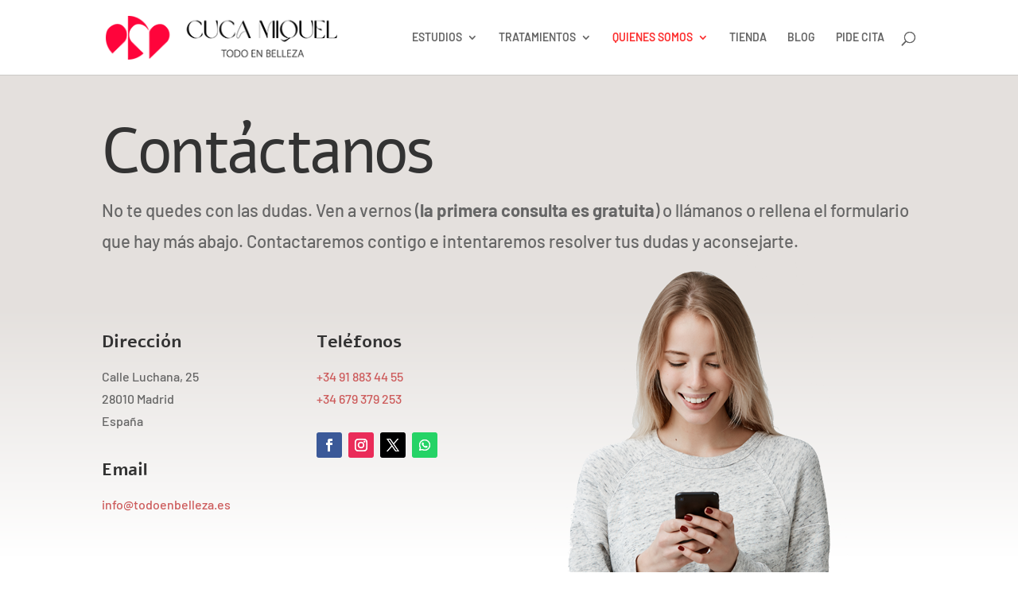

--- FILE ---
content_type: text/html; charset=UTF-8
request_url: https://www.todoenbelleza.es/contacto/
body_size: 72357
content:
<!DOCTYPE html>
<html lang="es-ES">
<head><meta charset="UTF-8" /><script>if(navigator.userAgent.match(/MSIE|Internet Explorer/i)||navigator.userAgent.match(/Trident\/7\..*?rv:11/i)){var href=document.location.href;if(!href.match(/[?&]nowprocket/)){if(href.indexOf("?")==-1){if(href.indexOf("#")==-1){document.location.href=href+"?nowprocket=1"}else{document.location.href=href.replace("#","?nowprocket=1#")}}else{if(href.indexOf("#")==-1){document.location.href=href+"&nowprocket=1"}else{document.location.href=href.replace("#","&nowprocket=1#")}}}}</script><script>class RocketLazyLoadScripts{constructor(){this.v="1.2.3",this.triggerEvents=["keydown","mousedown","mousemove","touchmove","touchstart","touchend","wheel"],this.userEventHandler=this._triggerListener.bind(this),this.touchStartHandler=this._onTouchStart.bind(this),this.touchMoveHandler=this._onTouchMove.bind(this),this.touchEndHandler=this._onTouchEnd.bind(this),this.clickHandler=this._onClick.bind(this),this.interceptedClicks=[],window.addEventListener("pageshow",t=>{this.persisted=t.persisted}),window.addEventListener("DOMContentLoaded",()=>{this._preconnect3rdParties()}),this.delayedScripts={normal:[],async:[],defer:[]},this.trash=[],this.allJQueries=[]}_addUserInteractionListener(t){if(document.hidden){t._triggerListener();return}this.triggerEvents.forEach(e=>window.addEventListener(e,t.userEventHandler,{passive:!0})),window.addEventListener("touchstart",t.touchStartHandler,{passive:!0}),window.addEventListener("mousedown",t.touchStartHandler),document.addEventListener("visibilitychange",t.userEventHandler)}_removeUserInteractionListener(){this.triggerEvents.forEach(t=>window.removeEventListener(t,this.userEventHandler,{passive:!0})),document.removeEventListener("visibilitychange",this.userEventHandler)}_onTouchStart(t){"HTML"!==t.target.tagName&&(window.addEventListener("touchend",this.touchEndHandler),window.addEventListener("mouseup",this.touchEndHandler),window.addEventListener("touchmove",this.touchMoveHandler,{passive:!0}),window.addEventListener("mousemove",this.touchMoveHandler),t.target.addEventListener("click",this.clickHandler),this._renameDOMAttribute(t.target,"onclick","rocket-onclick"),this._pendingClickStarted())}_onTouchMove(t){window.removeEventListener("touchend",this.touchEndHandler),window.removeEventListener("mouseup",this.touchEndHandler),window.removeEventListener("touchmove",this.touchMoveHandler,{passive:!0}),window.removeEventListener("mousemove",this.touchMoveHandler),t.target.removeEventListener("click",this.clickHandler),this._renameDOMAttribute(t.target,"rocket-onclick","onclick"),this._pendingClickFinished()}_onTouchEnd(t){window.removeEventListener("touchend",this.touchEndHandler),window.removeEventListener("mouseup",this.touchEndHandler),window.removeEventListener("touchmove",this.touchMoveHandler,{passive:!0}),window.removeEventListener("mousemove",this.touchMoveHandler)}_onClick(t){t.target.removeEventListener("click",this.clickHandler),this._renameDOMAttribute(t.target,"rocket-onclick","onclick"),this.interceptedClicks.push(t),t.preventDefault(),t.stopPropagation(),t.stopImmediatePropagation(),this._pendingClickFinished()}_replayClicks(){window.removeEventListener("touchstart",this.touchStartHandler,{passive:!0}),window.removeEventListener("mousedown",this.touchStartHandler),this.interceptedClicks.forEach(t=>{t.target.dispatchEvent(new MouseEvent("click",{view:t.view,bubbles:!0,cancelable:!0}))})}_waitForPendingClicks(){return new Promise(t=>{this._isClickPending?this._pendingClickFinished=t:t()})}_pendingClickStarted(){this._isClickPending=!0}_pendingClickFinished(){this._isClickPending=!1}_renameDOMAttribute(t,e,r){t.hasAttribute&&t.hasAttribute(e)&&(event.target.setAttribute(r,event.target.getAttribute(e)),event.target.removeAttribute(e))}_triggerListener(){this._removeUserInteractionListener(this),"loading"===document.readyState?document.addEventListener("DOMContentLoaded",this._loadEverythingNow.bind(this)):this._loadEverythingNow()}_preconnect3rdParties(){let t=[];document.querySelectorAll("script[type=rocketlazyloadscript]").forEach(e=>{if(e.hasAttribute("src")){let r=new URL(e.src).origin;r!==location.origin&&t.push({src:r,crossOrigin:e.crossOrigin||"module"===e.getAttribute("data-rocket-type")})}}),t=[...new Map(t.map(t=>[JSON.stringify(t),t])).values()],this._batchInjectResourceHints(t,"preconnect")}async _loadEverythingNow(){this.lastBreath=Date.now(),this._delayEventListeners(this),this._delayJQueryReady(this),this._handleDocumentWrite(),this._registerAllDelayedScripts(),this._preloadAllScripts(),await this._loadScriptsFromList(this.delayedScripts.normal),await this._loadScriptsFromList(this.delayedScripts.defer),await this._loadScriptsFromList(this.delayedScripts.async);try{await this._triggerDOMContentLoaded(),await this._triggerWindowLoad()}catch(t){console.error(t)}window.dispatchEvent(new Event("rocket-allScriptsLoaded")),this._waitForPendingClicks().then(()=>{this._replayClicks()}),this._emptyTrash()}_registerAllDelayedScripts(){document.querySelectorAll("script[type=rocketlazyloadscript]").forEach(t=>{t.hasAttribute("data-rocket-src")?t.hasAttribute("async")&&!1!==t.async?this.delayedScripts.async.push(t):t.hasAttribute("defer")&&!1!==t.defer||"module"===t.getAttribute("data-rocket-type")?this.delayedScripts.defer.push(t):this.delayedScripts.normal.push(t):this.delayedScripts.normal.push(t)})}async _transformScript(t){return new Promise((await this._littleBreath(),navigator.userAgent.indexOf("Firefox/")>0||""===navigator.vendor)?e=>{let r=document.createElement("script");[...t.attributes].forEach(t=>{let e=t.nodeName;"type"!==e&&("data-rocket-type"===e&&(e="type"),"data-rocket-src"===e&&(e="src"),r.setAttribute(e,t.nodeValue))}),t.text&&(r.text=t.text),r.hasAttribute("src")?(r.addEventListener("load",e),r.addEventListener("error",e)):(r.text=t.text,e());try{t.parentNode.replaceChild(r,t)}catch(i){e()}}:async e=>{function r(){t.setAttribute("data-rocket-status","failed"),e()}try{let i=t.getAttribute("data-rocket-type"),n=t.getAttribute("data-rocket-src");t.text,i?(t.type=i,t.removeAttribute("data-rocket-type")):t.removeAttribute("type"),t.addEventListener("load",function r(){t.setAttribute("data-rocket-status","executed"),e()}),t.addEventListener("error",r),n?(t.removeAttribute("data-rocket-src"),t.src=n):t.src="data:text/javascript;base64,"+window.btoa(unescape(encodeURIComponent(t.text)))}catch(s){r()}})}async _loadScriptsFromList(t){let e=t.shift();return e&&e.isConnected?(await this._transformScript(e),this._loadScriptsFromList(t)):Promise.resolve()}_preloadAllScripts(){this._batchInjectResourceHints([...this.delayedScripts.normal,...this.delayedScripts.defer,...this.delayedScripts.async],"preload")}_batchInjectResourceHints(t,e){var r=document.createDocumentFragment();t.forEach(t=>{let i=t.getAttribute&&t.getAttribute("data-rocket-src")||t.src;if(i){let n=document.createElement("link");n.href=i,n.rel=e,"preconnect"!==e&&(n.as="script"),t.getAttribute&&"module"===t.getAttribute("data-rocket-type")&&(n.crossOrigin=!0),t.crossOrigin&&(n.crossOrigin=t.crossOrigin),t.integrity&&(n.integrity=t.integrity),r.appendChild(n),this.trash.push(n)}}),document.head.appendChild(r)}_delayEventListeners(t){let e={};function r(t,r){!function t(r){!e[r]&&(e[r]={originalFunctions:{add:r.addEventListener,remove:r.removeEventListener},eventsToRewrite:[]},r.addEventListener=function(){arguments[0]=i(arguments[0]),e[r].originalFunctions.add.apply(r,arguments)},r.removeEventListener=function(){arguments[0]=i(arguments[0]),e[r].originalFunctions.remove.apply(r,arguments)});function i(t){return e[r].eventsToRewrite.indexOf(t)>=0?"rocket-"+t:t}}(t),e[t].eventsToRewrite.push(r)}function i(t,e){let r=t[e];Object.defineProperty(t,e,{get:()=>r||function(){},set(i){t["rocket"+e]=r=i}})}r(document,"DOMContentLoaded"),r(window,"DOMContentLoaded"),r(window,"load"),r(window,"pageshow"),r(document,"readystatechange"),i(document,"onreadystatechange"),i(window,"onload"),i(window,"onpageshow")}_delayJQueryReady(t){let e;function r(r){if(r&&r.fn&&!t.allJQueries.includes(r)){r.fn.ready=r.fn.init.prototype.ready=function(e){return t.domReadyFired?e.bind(document)(r):document.addEventListener("rocket-DOMContentLoaded",()=>e.bind(document)(r)),r([])};let i=r.fn.on;r.fn.on=r.fn.init.prototype.on=function(){if(this[0]===window){function t(t){return t.split(" ").map(t=>"load"===t||0===t.indexOf("load.")?"rocket-jquery-load":t).join(" ")}"string"==typeof arguments[0]||arguments[0]instanceof String?arguments[0]=t(arguments[0]):"object"==typeof arguments[0]&&Object.keys(arguments[0]).forEach(e=>{let r=arguments[0][e];delete arguments[0][e],arguments[0][t(e)]=r})}return i.apply(this,arguments),this},t.allJQueries.push(r)}e=r}r(window.jQuery),Object.defineProperty(window,"jQuery",{get:()=>e,set(t){r(t)}})}async _triggerDOMContentLoaded(){this.domReadyFired=!0,await this._littleBreath(),document.dispatchEvent(new Event("rocket-DOMContentLoaded")),await this._littleBreath(),window.dispatchEvent(new Event("rocket-DOMContentLoaded")),await this._littleBreath(),document.dispatchEvent(new Event("rocket-readystatechange")),await this._littleBreath(),document.rocketonreadystatechange&&document.rocketonreadystatechange()}async _triggerWindowLoad(){await this._littleBreath(),window.dispatchEvent(new Event("rocket-load")),await this._littleBreath(),window.rocketonload&&window.rocketonload(),await this._littleBreath(),this.allJQueries.forEach(t=>t(window).trigger("rocket-jquery-load")),await this._littleBreath();let t=new Event("rocket-pageshow");t.persisted=this.persisted,window.dispatchEvent(t),await this._littleBreath(),window.rocketonpageshow&&window.rocketonpageshow({persisted:this.persisted})}_handleDocumentWrite(){let t=new Map;document.write=document.writeln=function(e){let r=document.currentScript;r||console.error("WPRocket unable to document.write this: "+e);let i=document.createRange(),n=r.parentElement,s=t.get(r);void 0===s&&(s=r.nextSibling,t.set(r,s));let a=document.createDocumentFragment();i.setStart(a,0),a.appendChild(i.createContextualFragment(e)),n.insertBefore(a,s)}}async _littleBreath(){Date.now()-this.lastBreath>45&&(await this._requestAnimFrame(),this.lastBreath=Date.now())}async _requestAnimFrame(){return document.hidden?new Promise(t=>setTimeout(t)):new Promise(t=>requestAnimationFrame(t))}_emptyTrash(){this.trash.forEach(t=>t.remove())}static run(){let t=new RocketLazyLoadScripts;t._addUserInteractionListener(t)}}RocketLazyLoadScripts.run();</script>
	
<meta http-equiv="X-UA-Compatible" content="IE=edge">
	<link rel="pingback" href="https://www.todoenbelleza.es/xmlrpc.php" />

	<script type="rocketlazyloadscript" data-rocket-type="text/javascript">
		document.documentElement.className = 'js';
	</script>

	<link rel="preconnect" href="https://fonts.gstatic.com" crossorigin /><script id="diviarea-loader">window.DiviPopupData=window.DiviAreaConfig={"zIndex":1000000,"animateSpeed":400,"triggerClassPrefix":"show-popup-","idAttrib":"data-popup","modalIndicatorClass":"is-modal","blockingIndicatorClass":"is-blocking","defaultShowCloseButton":true,"withCloseClass":"with-close","noCloseClass":"no-close","triggerCloseClass":"close","singletonClass":"single","darkModeClass":"dark","noShadowClass":"no-shadow","altCloseClass":"close-alt","popupSelector":".et_pb_section.popup","initializeOnEvent":"et_pb_after_init_modules","popupWrapperClass":"area-outer-wrap","fullHeightClass":"full-height","openPopupClass":"da-overlay-visible","overlayClass":"da-overlay","exitIndicatorClass":"on-exit","hoverTriggerClass":"on-hover","clickTriggerClass":"on-click","onExitDelay":2000,"notMobileClass":"not-mobile","notTabletClass":"not-tablet","notDesktopClass":"not-desktop","baseContext":"body","activePopupClass":"is-open","closeButtonClass":"da-close","withLoaderClass":"with-loader","debug":false,"ajaxUrl":"https:\/\/www.todoenbelleza.es\/wp-admin\/admin-ajax.php","sys":[]};var divimode_loader=function(){"use strict";!function(t){t.DiviArea=t.DiviPopup={loaded:!1};var n=t.DiviArea,i=n.Hooks={},o={};function r(t,n,i){var r,e,c;if("string"==typeof t)if(o[t]){if(n)if((r=o[t])&&i)for(c=r.length;c--;)(e=r[c]).callback===n&&e.context===i&&(r[c]=!1);else for(c=r.length;c--;)r[c].callback===n&&(r[c]=!1)}else o[t]=[]}function e(t,n,i,r){if("string"==typeof t){var e={callback:n,priority:i,context:r},c=o[t];c?(c.push(e),c=function(t){var n,i,o,r,e=t.length;for(r=1;r<e;r++)for(n=t[r],i=r;i>0;i--)(o=t[i-1]).priority>n.priority&&(t[i]=o,t[i-1]=n);return t}(c)):c=[e],o[t]=c}}function c(t,n,i){"string"==typeof n&&(n=[n]);var r,e,c=[];for(r=0;r<n.length;r++)Array.prototype.push.apply(c,o[n[r]]);for(e=0;e<c.length;e++){var a=void 0;c[e]&&"function"==typeof c[e].callback&&("filter"===t?void 0!==(a=c[e].callback.apply(c[e].context,i))&&(i[0]=a):c[e].callback.apply(c[e].context,i))}if("filter"===t)return i[0]}i.silent=function(){return i},n.removeFilter=i.removeFilter=function(t,n){r(t,n)},n.removeAction=i.removeAction=function(t,n){r(t,n)},n.applyFilters=i.applyFilters=function(t){for(var n=[],i=arguments.length-1;i-- >0;)n[i]=arguments[i+1];return c("filter",t,n)},n.doAction=i.doAction=function(t){for(var n=[],i=arguments.length-1;i-- >0;)n[i]=arguments[i+1];c("action",t,n)},n.addFilter=i.addFilter=function(n,i,o,r){e(n,i,parseInt(o||10,10),r||t)},n.addAction=i.addAction=function(n,i,o,r){e(n,i,parseInt(o||10,10),r||t)},n.addActionOnce=i.addActionOnce=function(n,i,o,c){e(n,i,parseInt(o||10,10),c||t),e(n,(function(){r(n,i)}),1+parseInt(o||10,10),c||t)}}(window);return{}}();
</script><style id="et-builder-googlefonts-cached-inline">/* Original: https://fonts.googleapis.com/css?family=Alef:regular,700|Barlow:100,100italic,200,200italic,300,300italic,regular,italic,500,500italic,600,600italic,700,700italic,800,800italic,900,900italic|Playfair+Display:regular,500,600,700,800,900,italic,500italic,600italic,700italic,800italic,900italic&#038;subset=hebrew,latin,latin-ext,vietnamese,cyrillic&#038;display=swap *//* User Agent: Mozilla/5.0 (Unknown; Linux x86_64) AppleWebKit/538.1 (KHTML, like Gecko) Safari/538.1 Daum/4.1 */@font-face {font-family: 'Alef';font-style: normal;font-weight: 400;font-display: swap;src: url(https://fonts.gstatic.com/s/alef/v24/FeVfS0NQpLYgnjdRDw.ttf) format('truetype');}@font-face {font-family: 'Alef';font-style: normal;font-weight: 700;font-display: swap;src: url(https://fonts.gstatic.com/s/alef/v24/FeVQS0NQpLYglo50H5xQ3Q.ttf) format('truetype');}@font-face {font-family: 'Barlow';font-style: italic;font-weight: 100;font-display: swap;src: url(https://fonts.gstatic.com/s/barlow/v13/7cHtv4kjgoGqM7E_CfNY8H0JnQ.ttf) format('truetype');}@font-face {font-family: 'Barlow';font-style: italic;font-weight: 200;font-display: swap;src: url(https://fonts.gstatic.com/s/barlow/v13/7cHsv4kjgoGqM7E_CfP04WouvT8.ttf) format('truetype');}@font-face {font-family: 'Barlow';font-style: italic;font-weight: 300;font-display: swap;src: url(https://fonts.gstatic.com/s/barlow/v13/7cHsv4kjgoGqM7E_CfOQ4mouvT8.ttf) format('truetype');}@font-face {font-family: 'Barlow';font-style: italic;font-weight: 400;font-display: swap;src: url(https://fonts.gstatic.com/s/barlow/v13/7cHrv4kjgoGqM7E_Cfs7wHo.ttf) format('truetype');}@font-face {font-family: 'Barlow';font-style: italic;font-weight: 500;font-display: swap;src: url(https://fonts.gstatic.com/s/barlow/v13/7cHsv4kjgoGqM7E_CfPI42ouvT8.ttf) format('truetype');}@font-face {font-family: 'Barlow';font-style: italic;font-weight: 600;font-display: swap;src: url(https://fonts.gstatic.com/s/barlow/v13/7cHsv4kjgoGqM7E_CfPk5GouvT8.ttf) format('truetype');}@font-face {font-family: 'Barlow';font-style: italic;font-weight: 700;font-display: swap;src: url(https://fonts.gstatic.com/s/barlow/v13/7cHsv4kjgoGqM7E_CfOA5WouvT8.ttf) format('truetype');}@font-face {font-family: 'Barlow';font-style: italic;font-weight: 800;font-display: swap;src: url(https://fonts.gstatic.com/s/barlow/v13/7cHsv4kjgoGqM7E_CfOc5mouvT8.ttf) format('truetype');}@font-face {font-family: 'Barlow';font-style: italic;font-weight: 900;font-display: swap;src: url(https://fonts.gstatic.com/s/barlow/v13/7cHsv4kjgoGqM7E_CfO452ouvT8.ttf) format('truetype');}@font-face {font-family: 'Barlow';font-style: normal;font-weight: 100;font-display: swap;src: url(https://fonts.gstatic.com/s/barlow/v13/7cHrv4kjgoGqM7E3b_s7wHo.ttf) format('truetype');}@font-face {font-family: 'Barlow';font-style: normal;font-weight: 200;font-display: swap;src: url(https://fonts.gstatic.com/s/barlow/v13/7cHqv4kjgoGqM7E3w-os51op.ttf) format('truetype');}@font-face {font-family: 'Barlow';font-style: normal;font-weight: 300;font-display: swap;src: url(https://fonts.gstatic.com/s/barlow/v13/7cHqv4kjgoGqM7E3p-ks51op.ttf) format('truetype');}@font-face {font-family: 'Barlow';font-style: normal;font-weight: 400;font-display: swap;src: url(https://fonts.gstatic.com/s/barlow/v13/7cHpv4kjgoGqM7E_DMs8.ttf) format('truetype');}@font-face {font-family: 'Barlow';font-style: normal;font-weight: 500;font-display: swap;src: url(https://fonts.gstatic.com/s/barlow/v13/7cHqv4kjgoGqM7E3_-gs51op.ttf) format('truetype');}@font-face {font-family: 'Barlow';font-style: normal;font-weight: 600;font-display: swap;src: url(https://fonts.gstatic.com/s/barlow/v13/7cHqv4kjgoGqM7E30-8s51op.ttf) format('truetype');}@font-face {font-family: 'Barlow';font-style: normal;font-weight: 700;font-display: swap;src: url(https://fonts.gstatic.com/s/barlow/v13/7cHqv4kjgoGqM7E3t-4s51op.ttf) format('truetype');}@font-face {font-family: 'Barlow';font-style: normal;font-weight: 800;font-display: swap;src: url(https://fonts.gstatic.com/s/barlow/v13/7cHqv4kjgoGqM7E3q-0s51op.ttf) format('truetype');}@font-face {font-family: 'Barlow';font-style: normal;font-weight: 900;font-display: swap;src: url(https://fonts.gstatic.com/s/barlow/v13/7cHqv4kjgoGqM7E3j-ws51op.ttf) format('truetype');}@font-face {font-family: 'Playfair Display';font-style: italic;font-weight: 400;font-display: swap;src: url(https://fonts.gstatic.com/s/playfairdisplay/v40/nuFRD-vYSZviVYUb_rj3ij__anPXDTnCjmHKM4nYO7KN_qiTXtHA_A.ttf) format('truetype');}@font-face {font-family: 'Playfair Display';font-style: italic;font-weight: 500;font-display: swap;src: url(https://fonts.gstatic.com/s/playfairdisplay/v40/nuFRD-vYSZviVYUb_rj3ij__anPXDTnCjmHKM4nYO7KN_pqTXtHA_A.ttf) format('truetype');}@font-face {font-family: 'Playfair Display';font-style: italic;font-weight: 600;font-display: swap;src: url(https://fonts.gstatic.com/s/playfairdisplay/v40/nuFRD-vYSZviVYUb_rj3ij__anPXDTnCjmHKM4nYO7KN_naUXtHA_A.ttf) format('truetype');}@font-face {font-family: 'Playfair Display';font-style: italic;font-weight: 700;font-display: swap;src: url(https://fonts.gstatic.com/s/playfairdisplay/v40/nuFRD-vYSZviVYUb_rj3ij__anPXDTnCjmHKM4nYO7KN_k-UXtHA_A.ttf) format('truetype');}@font-face {font-family: 'Playfair Display';font-style: italic;font-weight: 800;font-display: swap;src: url(https://fonts.gstatic.com/s/playfairdisplay/v40/nuFRD-vYSZviVYUb_rj3ij__anPXDTnCjmHKM4nYO7KN_iiUXtHA_A.ttf) format('truetype');}@font-face {font-family: 'Playfair Display';font-style: italic;font-weight: 900;font-display: swap;src: url(https://fonts.gstatic.com/s/playfairdisplay/v40/nuFRD-vYSZviVYUb_rj3ij__anPXDTnCjmHKM4nYO7KN_gGUXtHA_A.ttf) format('truetype');}@font-face {font-family: 'Playfair Display';font-style: normal;font-weight: 400;font-display: swap;src: url(https://fonts.gstatic.com/s/playfairdisplay/v40/nuFvD-vYSZviVYUb_rj3ij__anPXJzDwcbmjWBN2PKdFvXDXbtY.ttf) format('truetype');}@font-face {font-family: 'Playfair Display';font-style: normal;font-weight: 500;font-display: swap;src: url(https://fonts.gstatic.com/s/playfairdisplay/v40/nuFvD-vYSZviVYUb_rj3ij__anPXJzDwcbmjWBN2PKd3vXDXbtY.ttf) format('truetype');}@font-face {font-family: 'Playfair Display';font-style: normal;font-weight: 600;font-display: swap;src: url(https://fonts.gstatic.com/s/playfairdisplay/v40/nuFvD-vYSZviVYUb_rj3ij__anPXJzDwcbmjWBN2PKebunDXbtY.ttf) format('truetype');}@font-face {font-family: 'Playfair Display';font-style: normal;font-weight: 700;font-display: swap;src: url(https://fonts.gstatic.com/s/playfairdisplay/v40/nuFvD-vYSZviVYUb_rj3ij__anPXJzDwcbmjWBN2PKeiunDXbtY.ttf) format('truetype');}@font-face {font-family: 'Playfair Display';font-style: normal;font-weight: 800;font-display: swap;src: url(https://fonts.gstatic.com/s/playfairdisplay/v40/nuFvD-vYSZviVYUb_rj3ij__anPXJzDwcbmjWBN2PKfFunDXbtY.ttf) format('truetype');}@font-face {font-family: 'Playfair Display';font-style: normal;font-weight: 900;font-display: swap;src: url(https://fonts.gstatic.com/s/playfairdisplay/v40/nuFvD-vYSZviVYUb_rj3ij__anPXJzDwcbmjWBN2PKfsunDXbtY.ttf) format('truetype');}/* User Agent: Mozilla/5.0 (Windows NT 6.1; WOW64; rv:27.0) Gecko/20100101 Firefox/27.0 */@font-face {font-family: 'Alef';font-style: normal;font-weight: 400;font-display: swap;src: url(https://fonts.gstatic.com/l/font?kit=FeVfS0NQpLYgnjdRDA&skey=12751269588cd788&v=v24) format('woff');}@font-face {font-family: 'Alef';font-style: normal;font-weight: 700;font-display: swap;src: url(https://fonts.gstatic.com/l/font?kit=FeVQS0NQpLYglo50H5xQ3g&skey=52f19229bca4351b&v=v24) format('woff');}@font-face {font-family: 'Barlow';font-style: italic;font-weight: 100;font-display: swap;src: url(https://fonts.gstatic.com/l/font?kit=7cHtv4kjgoGqM7E_CfNY8H0Jng&skey=c079aaa284cdfedf&v=v13) format('woff');}@font-face {font-family: 'Barlow';font-style: italic;font-weight: 200;font-display: swap;src: url(https://fonts.gstatic.com/l/font?kit=7cHsv4kjgoGqM7E_CfP04WouvTw&skey=9a40589dc4645af7&v=v13) format('woff');}@font-face {font-family: 'Barlow';font-style: italic;font-weight: 300;font-display: swap;src: url(https://fonts.gstatic.com/l/font?kit=7cHsv4kjgoGqM7E_CfOQ4mouvTw&skey=cff9305546dac9b9&v=v13) format('woff');}@font-face {font-family: 'Barlow';font-style: italic;font-weight: 400;font-display: swap;src: url(https://fonts.gstatic.com/l/font?kit=7cHrv4kjgoGqM7E_Cfs7wHk&skey=ae428d300932fbee&v=v13) format('woff');}@font-face {font-family: 'Barlow';font-style: italic;font-weight: 500;font-display: swap;src: url(https://fonts.gstatic.com/l/font?kit=7cHsv4kjgoGqM7E_CfPI42ouvTw&skey=989d87b0113009a2&v=v13) format('woff');}@font-face {font-family: 'Barlow';font-style: italic;font-weight: 600;font-display: swap;src: url(https://fonts.gstatic.com/l/font?kit=7cHsv4kjgoGqM7E_CfPk5GouvTw&skey=b6fa275773d7d91f&v=v13) format('woff');}@font-face {font-family: 'Barlow';font-style: italic;font-weight: 700;font-display: swap;src: url(https://fonts.gstatic.com/l/font?kit=7cHsv4kjgoGqM7E_CfOA5WouvTw&skey=25c93348b6ec64d8&v=v13) format('woff');}@font-face {font-family: 'Barlow';font-style: italic;font-weight: 800;font-display: swap;src: url(https://fonts.gstatic.com/l/font?kit=7cHsv4kjgoGqM7E_CfOc5mouvTw&skey=4f8c1421606143df&v=v13) format('woff');}@font-face {font-family: 'Barlow';font-style: italic;font-weight: 900;font-display: swap;src: url(https://fonts.gstatic.com/l/font?kit=7cHsv4kjgoGqM7E_CfO452ouvTw&skey=a17eda9aca9f836a&v=v13) format('woff');}@font-face {font-family: 'Barlow';font-style: normal;font-weight: 100;font-display: swap;src: url(https://fonts.gstatic.com/l/font?kit=7cHrv4kjgoGqM7E3b_s7wHk&skey=ea7542df22f6a953&v=v13) format('woff');}@font-face {font-family: 'Barlow';font-style: normal;font-weight: 200;font-display: swap;src: url(https://fonts.gstatic.com/l/font?kit=7cHqv4kjgoGqM7E3w-os51oq&skey=e8c74abecf94633e&v=v13) format('woff');}@font-face {font-family: 'Barlow';font-style: normal;font-weight: 300;font-display: swap;src: url(https://fonts.gstatic.com/l/font?kit=7cHqv4kjgoGqM7E3p-ks51oq&skey=5c2bca46e72f5b37&v=v13) format('woff');}@font-face {font-family: 'Barlow';font-style: normal;font-weight: 400;font-display: swap;src: url(https://fonts.gstatic.com/l/font?kit=7cHpv4kjgoGqM7E_DMs_&skey=32d7acf8757dbad0&v=v13) format('woff');}@font-face {font-family: 'Barlow';font-style: normal;font-weight: 500;font-display: swap;src: url(https://fonts.gstatic.com/l/font?kit=7cHqv4kjgoGqM7E3_-gs51oq&skey=4c8d0d0b13516148&v=v13) format('woff');}@font-face {font-family: 'Barlow';font-style: normal;font-weight: 600;font-display: swap;src: url(https://fonts.gstatic.com/l/font?kit=7cHqv4kjgoGqM7E30-8s51oq&skey=a9a2225c15335812&v=v13) format('woff');}@font-face {font-family: 'Barlow';font-style: normal;font-weight: 700;font-display: swap;src: url(https://fonts.gstatic.com/l/font?kit=7cHqv4kjgoGqM7E3t-4s51oq&skey=f60e73b1bbf362f3&v=v13) format('woff');}@font-face {font-family: 'Barlow';font-style: normal;font-weight: 800;font-display: swap;src: url(https://fonts.gstatic.com/l/font?kit=7cHqv4kjgoGqM7E3q-0s51oq&skey=c0113ae012ad56b&v=v13) format('woff');}@font-face {font-family: 'Barlow';font-style: normal;font-weight: 900;font-display: swap;src: url(https://fonts.gstatic.com/l/font?kit=7cHqv4kjgoGqM7E3j-ws51oq&skey=ed2d519ec0625a7a&v=v13) format('woff');}@font-face {font-family: 'Playfair Display';font-style: italic;font-weight: 400;font-display: swap;src: url(https://fonts.gstatic.com/l/font?kit=nuFRD-vYSZviVYUb_rj3ij__anPXDTnCjmHKM4nYO7KN_qiTXtHA_w&skey=f57a6d1e6bccdd9c&v=v40) format('woff');}@font-face {font-family: 'Playfair Display';font-style: italic;font-weight: 500;font-display: swap;src: url(https://fonts.gstatic.com/l/font?kit=nuFRD-vYSZviVYUb_rj3ij__anPXDTnCjmHKM4nYO7KN_pqTXtHA_w&skey=f57a6d1e6bccdd9c&v=v40) format('woff');}@font-face {font-family: 'Playfair Display';font-style: italic;font-weight: 600;font-display: swap;src: url(https://fonts.gstatic.com/l/font?kit=nuFRD-vYSZviVYUb_rj3ij__anPXDTnCjmHKM4nYO7KN_naUXtHA_w&skey=f57a6d1e6bccdd9c&v=v40) format('woff');}@font-face {font-family: 'Playfair Display';font-style: italic;font-weight: 700;font-display: swap;src: url(https://fonts.gstatic.com/l/font?kit=nuFRD-vYSZviVYUb_rj3ij__anPXDTnCjmHKM4nYO7KN_k-UXtHA_w&skey=f57a6d1e6bccdd9c&v=v40) format('woff');}@font-face {font-family: 'Playfair Display';font-style: italic;font-weight: 800;font-display: swap;src: url(https://fonts.gstatic.com/l/font?kit=nuFRD-vYSZviVYUb_rj3ij__anPXDTnCjmHKM4nYO7KN_iiUXtHA_w&skey=f57a6d1e6bccdd9c&v=v40) format('woff');}@font-face {font-family: 'Playfair Display';font-style: italic;font-weight: 900;font-display: swap;src: url(https://fonts.gstatic.com/l/font?kit=nuFRD-vYSZviVYUb_rj3ij__anPXDTnCjmHKM4nYO7KN_gGUXtHA_w&skey=f57a6d1e6bccdd9c&v=v40) format('woff');}@font-face {font-family: 'Playfair Display';font-style: normal;font-weight: 400;font-display: swap;src: url(https://fonts.gstatic.com/l/font?kit=nuFvD-vYSZviVYUb_rj3ij__anPXJzDwcbmjWBN2PKdFvXDXbtU&skey=f3b68f0152604ed9&v=v40) format('woff');}@font-face {font-family: 'Playfair Display';font-style: normal;font-weight: 500;font-display: swap;src: url(https://fonts.gstatic.com/l/font?kit=nuFvD-vYSZviVYUb_rj3ij__anPXJzDwcbmjWBN2PKd3vXDXbtU&skey=f3b68f0152604ed9&v=v40) format('woff');}@font-face {font-family: 'Playfair Display';font-style: normal;font-weight: 600;font-display: swap;src: url(https://fonts.gstatic.com/l/font?kit=nuFvD-vYSZviVYUb_rj3ij__anPXJzDwcbmjWBN2PKebunDXbtU&skey=f3b68f0152604ed9&v=v40) format('woff');}@font-face {font-family: 'Playfair Display';font-style: normal;font-weight: 700;font-display: swap;src: url(https://fonts.gstatic.com/l/font?kit=nuFvD-vYSZviVYUb_rj3ij__anPXJzDwcbmjWBN2PKeiunDXbtU&skey=f3b68f0152604ed9&v=v40) format('woff');}@font-face {font-family: 'Playfair Display';font-style: normal;font-weight: 800;font-display: swap;src: url(https://fonts.gstatic.com/l/font?kit=nuFvD-vYSZviVYUb_rj3ij__anPXJzDwcbmjWBN2PKfFunDXbtU&skey=f3b68f0152604ed9&v=v40) format('woff');}@font-face {font-family: 'Playfair Display';font-style: normal;font-weight: 900;font-display: swap;src: url(https://fonts.gstatic.com/l/font?kit=nuFvD-vYSZviVYUb_rj3ij__anPXJzDwcbmjWBN2PKfsunDXbtU&skey=f3b68f0152604ed9&v=v40) format('woff');}/* User Agent: Mozilla/5.0 (Windows NT 6.3; rv:39.0) Gecko/20100101 Firefox/39.0 */@font-face {font-family: 'Alef';font-style: normal;font-weight: 400;font-display: swap;src: url(https://fonts.gstatic.com/s/alef/v24/FeVfS0NQpLYgnjdRCg.woff2) format('woff2');}@font-face {font-family: 'Alef';font-style: normal;font-weight: 700;font-display: swap;src: url(https://fonts.gstatic.com/s/alef/v24/FeVQS0NQpLYglo50H5xQ2A.woff2) format('woff2');}@font-face {font-family: 'Barlow';font-style: italic;font-weight: 100;font-display: swap;src: url(https://fonts.gstatic.com/s/barlow/v13/7cHtv4kjgoGqM7E_CfNY8H0JmA.woff2) format('woff2');}@font-face {font-family: 'Barlow';font-style: italic;font-weight: 200;font-display: swap;src: url(https://fonts.gstatic.com/s/barlow/v13/7cHsv4kjgoGqM7E_CfP04WouvTo.woff2) format('woff2');}@font-face {font-family: 'Barlow';font-style: italic;font-weight: 300;font-display: swap;src: url(https://fonts.gstatic.com/s/barlow/v13/7cHsv4kjgoGqM7E_CfOQ4mouvTo.woff2) format('woff2');}@font-face {font-family: 'Barlow';font-style: italic;font-weight: 400;font-display: swap;src: url(https://fonts.gstatic.com/s/barlow/v13/7cHrv4kjgoGqM7E_Cfs7wH8.woff2) format('woff2');}@font-face {font-family: 'Barlow';font-style: italic;font-weight: 500;font-display: swap;src: url(https://fonts.gstatic.com/s/barlow/v13/7cHsv4kjgoGqM7E_CfPI42ouvTo.woff2) format('woff2');}@font-face {font-family: 'Barlow';font-style: italic;font-weight: 600;font-display: swap;src: url(https://fonts.gstatic.com/s/barlow/v13/7cHsv4kjgoGqM7E_CfPk5GouvTo.woff2) format('woff2');}@font-face {font-family: 'Barlow';font-style: italic;font-weight: 700;font-display: swap;src: url(https://fonts.gstatic.com/s/barlow/v13/7cHsv4kjgoGqM7E_CfOA5WouvTo.woff2) format('woff2');}@font-face {font-family: 'Barlow';font-style: italic;font-weight: 800;font-display: swap;src: url(https://fonts.gstatic.com/s/barlow/v13/7cHsv4kjgoGqM7E_CfOc5mouvTo.woff2) format('woff2');}@font-face {font-family: 'Barlow';font-style: italic;font-weight: 900;font-display: swap;src: url(https://fonts.gstatic.com/s/barlow/v13/7cHsv4kjgoGqM7E_CfO452ouvTo.woff2) format('woff2');}@font-face {font-family: 'Barlow';font-style: normal;font-weight: 100;font-display: swap;src: url(https://fonts.gstatic.com/s/barlow/v13/7cHrv4kjgoGqM7E3b_s7wH8.woff2) format('woff2');}@font-face {font-family: 'Barlow';font-style: normal;font-weight: 200;font-display: swap;src: url(https://fonts.gstatic.com/s/barlow/v13/7cHqv4kjgoGqM7E3w-os51os.woff2) format('woff2');}@font-face {font-family: 'Barlow';font-style: normal;font-weight: 300;font-display: swap;src: url(https://fonts.gstatic.com/s/barlow/v13/7cHqv4kjgoGqM7E3p-ks51os.woff2) format('woff2');}@font-face {font-family: 'Barlow';font-style: normal;font-weight: 400;font-display: swap;src: url(https://fonts.gstatic.com/s/barlow/v13/7cHpv4kjgoGqM7E_DMs5.woff2) format('woff2');}@font-face {font-family: 'Barlow';font-style: normal;font-weight: 500;font-display: swap;src: url(https://fonts.gstatic.com/s/barlow/v13/7cHqv4kjgoGqM7E3_-gs51os.woff2) format('woff2');}@font-face {font-family: 'Barlow';font-style: normal;font-weight: 600;font-display: swap;src: url(https://fonts.gstatic.com/s/barlow/v13/7cHqv4kjgoGqM7E30-8s51os.woff2) format('woff2');}@font-face {font-family: 'Barlow';font-style: normal;font-weight: 700;font-display: swap;src: url(https://fonts.gstatic.com/s/barlow/v13/7cHqv4kjgoGqM7E3t-4s51os.woff2) format('woff2');}@font-face {font-family: 'Barlow';font-style: normal;font-weight: 800;font-display: swap;src: url(https://fonts.gstatic.com/s/barlow/v13/7cHqv4kjgoGqM7E3q-0s51os.woff2) format('woff2');}@font-face {font-family: 'Barlow';font-style: normal;font-weight: 900;font-display: swap;src: url(https://fonts.gstatic.com/s/barlow/v13/7cHqv4kjgoGqM7E3j-ws51os.woff2) format('woff2');}@font-face {font-family: 'Playfair Display';font-style: italic;font-weight: 400;font-display: swap;src: url(https://fonts.gstatic.com/s/playfairdisplay/v40/nuFRD-vYSZviVYUb_rj3ij__anPXDTnCjmHKM4nYO7KN_qiTXtHA-Q.woff2) format('woff2');}@font-face {font-family: 'Playfair Display';font-style: italic;font-weight: 500;font-display: swap;src: url(https://fonts.gstatic.com/s/playfairdisplay/v40/nuFRD-vYSZviVYUb_rj3ij__anPXDTnCjmHKM4nYO7KN_pqTXtHA-Q.woff2) format('woff2');}@font-face {font-family: 'Playfair Display';font-style: italic;font-weight: 600;font-display: swap;src: url(https://fonts.gstatic.com/s/playfairdisplay/v40/nuFRD-vYSZviVYUb_rj3ij__anPXDTnCjmHKM4nYO7KN_naUXtHA-Q.woff2) format('woff2');}@font-face {font-family: 'Playfair Display';font-style: italic;font-weight: 700;font-display: swap;src: url(https://fonts.gstatic.com/s/playfairdisplay/v40/nuFRD-vYSZviVYUb_rj3ij__anPXDTnCjmHKM4nYO7KN_k-UXtHA-Q.woff2) format('woff2');}@font-face {font-family: 'Playfair Display';font-style: italic;font-weight: 800;font-display: swap;src: url(https://fonts.gstatic.com/s/playfairdisplay/v40/nuFRD-vYSZviVYUb_rj3ij__anPXDTnCjmHKM4nYO7KN_iiUXtHA-Q.woff2) format('woff2');}@font-face {font-family: 'Playfair Display';font-style: italic;font-weight: 900;font-display: swap;src: url(https://fonts.gstatic.com/s/playfairdisplay/v40/nuFRD-vYSZviVYUb_rj3ij__anPXDTnCjmHKM4nYO7KN_gGUXtHA-Q.woff2) format('woff2');}@font-face {font-family: 'Playfair Display';font-style: normal;font-weight: 400;font-display: swap;src: url(https://fonts.gstatic.com/s/playfairdisplay/v40/nuFvD-vYSZviVYUb_rj3ij__anPXJzDwcbmjWBN2PKdFvXDXbtM.woff2) format('woff2');}@font-face {font-family: 'Playfair Display';font-style: normal;font-weight: 500;font-display: swap;src: url(https://fonts.gstatic.com/s/playfairdisplay/v40/nuFvD-vYSZviVYUb_rj3ij__anPXJzDwcbmjWBN2PKd3vXDXbtM.woff2) format('woff2');}@font-face {font-family: 'Playfair Display';font-style: normal;font-weight: 600;font-display: swap;src: url(https://fonts.gstatic.com/s/playfairdisplay/v40/nuFvD-vYSZviVYUb_rj3ij__anPXJzDwcbmjWBN2PKebunDXbtM.woff2) format('woff2');}@font-face {font-family: 'Playfair Display';font-style: normal;font-weight: 700;font-display: swap;src: url(https://fonts.gstatic.com/s/playfairdisplay/v40/nuFvD-vYSZviVYUb_rj3ij__anPXJzDwcbmjWBN2PKeiunDXbtM.woff2) format('woff2');}@font-face {font-family: 'Playfair Display';font-style: normal;font-weight: 800;font-display: swap;src: url(https://fonts.gstatic.com/s/playfairdisplay/v40/nuFvD-vYSZviVYUb_rj3ij__anPXJzDwcbmjWBN2PKfFunDXbtM.woff2) format('woff2');}@font-face {font-family: 'Playfair Display';font-style: normal;font-weight: 900;font-display: swap;src: url(https://fonts.gstatic.com/s/playfairdisplay/v40/nuFvD-vYSZviVYUb_rj3ij__anPXJzDwcbmjWBN2PKfsunDXbtM.woff2) format('woff2');}</style><meta name='robots' content='index, follow, max-image-preview:large, max-snippet:-1, max-video-preview:-1' />
<!-- Etiqueta de Google (gtag.js) modo de consentimiento dataLayer añadido por Site Kit -->
<script type="rocketlazyloadscript" id="google_gtagjs-js-consent-mode-data-layer" data-rocket-type="text/javascript">
window.dataLayer = window.dataLayer || [];function gtag(){dataLayer.push(arguments);}
gtag('consent', 'default', {"ad_personalization":"denied","ad_storage":"denied","ad_user_data":"denied","analytics_storage":"denied","functionality_storage":"denied","security_storage":"denied","personalization_storage":"denied","region":["AT","BE","BG","CH","CY","CZ","DE","DK","EE","ES","FI","FR","GB","GR","HR","HU","IE","IS","IT","LI","LT","LU","LV","MT","NL","NO","PL","PT","RO","SE","SI","SK"],"wait_for_update":500});
window._googlesitekitConsentCategoryMap = {"statistics":["analytics_storage"],"marketing":["ad_storage","ad_user_data","ad_personalization"],"functional":["functionality_storage","security_storage"],"preferences":["personalization_storage"]};
window._googlesitekitConsents = {"ad_personalization":"denied","ad_storage":"denied","ad_user_data":"denied","analytics_storage":"denied","functionality_storage":"denied","security_storage":"denied","personalization_storage":"denied","region":["AT","BE","BG","CH","CY","CZ","DE","DK","EE","ES","FI","FR","GB","GR","HR","HU","IE","IS","IT","LI","LT","LU","LV","MT","NL","NO","PL","PT","RO","SE","SI","SK"],"wait_for_update":500};
</script>
<!-- Fin de la etiqueta Google (gtag.js) modo de consentimiento dataLayer añadido por Site Kit -->

	<!-- This site is optimized with the Yoast SEO plugin v20.10 - https://yoast.com/wordpress/plugins/seo/ -->
	<title>Contacta con Todo en Belleza. Centro de estética y belleza en Madrid</title>
	<link rel="canonical" href="https://www.todoenbelleza.es/contacto/" />
	<meta property="og:locale" content="es_ES" />
	<meta property="og:type" content="article" />
	<meta property="og:title" content="Contacta con Todo en Belleza. Centro de estética y belleza en Madrid" />
	<meta property="og:url" content="https://www.todoenbelleza.es/contacto/" />
	<meta property="og:site_name" content="Todo en Belleza con Cuca Miquel" />
	<meta property="article:publisher" content="https://www.facebook.com/www.todoenbelleza.es/" />
	<meta property="article:modified_time" content="2023-06-28T20:14:52+00:00" />
	<meta name="twitter:card" content="summary_large_image" />
	<meta name="twitter:site" content="@todoenbelleza1" />
	<meta name="twitter:label1" content="Tiempo de lectura" />
	<meta name="twitter:data1" content="3 minutos" />
	<!-- / Yoast SEO plugin. -->


<link rel='dns-prefetch' href='//stats.wp.com' />
<link rel='dns-prefetch' href='//www.googletagmanager.com' />
<link rel="alternate" type="application/rss+xml" title="Todo en Belleza con Cuca Miquel &raquo; Feed" href="https://www.todoenbelleza.es/feed/" />
<link rel="alternate" type="application/rss+xml" title="Todo en Belleza con Cuca Miquel &raquo; Feed de los comentarios" href="https://www.todoenbelleza.es/comments/feed/" />
<meta content="Teb v.2.0.1" name="generator"/><link rel='stylesheet' id='sbi_styles-css' href='https://www.todoenbelleza.es/wp-content/plugins/instagram-feed/css/sbi-styles.min.css?ver=6.10.0' type='text/css' media='all' />
<style id='wp-block-library-theme-inline-css' type='text/css'>
.wp-block-audio figcaption{color:#555;font-size:13px;text-align:center}.is-dark-theme .wp-block-audio figcaption{color:hsla(0,0%,100%,.65)}.wp-block-audio{margin:0 0 1em}.wp-block-code{border:1px solid #ccc;border-radius:4px;font-family:Menlo,Consolas,monaco,monospace;padding:.8em 1em}.wp-block-embed figcaption{color:#555;font-size:13px;text-align:center}.is-dark-theme .wp-block-embed figcaption{color:hsla(0,0%,100%,.65)}.wp-block-embed{margin:0 0 1em}.blocks-gallery-caption{color:#555;font-size:13px;text-align:center}.is-dark-theme .blocks-gallery-caption{color:hsla(0,0%,100%,.65)}.wp-block-image figcaption{color:#555;font-size:13px;text-align:center}.is-dark-theme .wp-block-image figcaption{color:hsla(0,0%,100%,.65)}.wp-block-image{margin:0 0 1em}.wp-block-pullquote{border-top:4px solid;border-bottom:4px solid;margin-bottom:1.75em;color:currentColor}.wp-block-pullquote__citation,.wp-block-pullquote cite,.wp-block-pullquote footer{color:currentColor;text-transform:uppercase;font-size:.8125em;font-style:normal}.wp-block-quote{border-left:.25em solid;margin:0 0 1.75em;padding-left:1em}.wp-block-quote cite,.wp-block-quote footer{color:currentColor;font-size:.8125em;position:relative;font-style:normal}.wp-block-quote.has-text-align-right{border-left:none;border-right:.25em solid;padding-left:0;padding-right:1em}.wp-block-quote.has-text-align-center{border:none;padding-left:0}.wp-block-quote.is-large,.wp-block-quote.is-style-large,.wp-block-quote.is-style-plain{border:none}.wp-block-search .wp-block-search__label{font-weight:700}.wp-block-search__button{border:1px solid #ccc;padding:.375em .625em}:where(.wp-block-group.has-background){padding:1.25em 2.375em}.wp-block-separator.has-css-opacity{opacity:.4}.wp-block-separator{border:none;border-bottom:2px solid;margin-left:auto;margin-right:auto}.wp-block-separator.has-alpha-channel-opacity{opacity:1}.wp-block-separator:not(.is-style-wide):not(.is-style-dots){width:100px}.wp-block-separator.has-background:not(.is-style-dots){border-bottom:none;height:1px}.wp-block-separator.has-background:not(.is-style-wide):not(.is-style-dots){height:2px}.wp-block-table{margin:"0 0 1em 0"}.wp-block-table thead{border-bottom:3px solid}.wp-block-table tfoot{border-top:3px solid}.wp-block-table td,.wp-block-table th{word-break:normal}.wp-block-table figcaption{color:#555;font-size:13px;text-align:center}.is-dark-theme .wp-block-table figcaption{color:hsla(0,0%,100%,.65)}.wp-block-video figcaption{color:#555;font-size:13px;text-align:center}.is-dark-theme .wp-block-video figcaption{color:hsla(0,0%,100%,.65)}.wp-block-video{margin:0 0 1em}.wp-block-template-part.has-background{padding:1.25em 2.375em;margin-top:0;margin-bottom:0}
</style>
<style id='safe-svg-svg-icon-style-inline-css' type='text/css'>
.safe-svg-cover .safe-svg-inside{display:inline-block;max-width:100%}.safe-svg-cover svg{height:100%;max-height:100%;max-width:100%;width:100%}

</style>
<link data-minify="1" rel='stylesheet' id='wc-blocks-vendors-style-css' href='https://www.todoenbelleza.es/wp-content/cache/min/1/wp-content/plugins/woocommerce/packages/woocommerce-blocks/build/wc-blocks-vendors-style.css?ver=1763144714' type='text/css' media='all' />
<link data-minify="1" rel='stylesheet' id='wc-blocks-style-css' href='https://www.todoenbelleza.es/wp-content/cache/min/1/wp-content/plugins/woocommerce/packages/woocommerce-blocks/build/wc-blocks-style.css?ver=1763144714' type='text/css' media='all' />
<style id='joinchat-button-style-inline-css' type='text/css'>
.wp-block-joinchat-button{border:none!important;text-align:center}.wp-block-joinchat-button figure{display:table;margin:0 auto;padding:0}.wp-block-joinchat-button figcaption{font:normal normal 400 .6em/2em var(--wp--preset--font-family--system-font,sans-serif);margin:0;padding:0}.wp-block-joinchat-button .joinchat-button__qr{background-color:#fff;border:6px solid #25d366;border-radius:30px;box-sizing:content-box;display:block;height:200px;margin:auto;overflow:hidden;padding:10px;width:200px}.wp-block-joinchat-button .joinchat-button__qr canvas,.wp-block-joinchat-button .joinchat-button__qr img{display:block;margin:auto}.wp-block-joinchat-button .joinchat-button__link{align-items:center;background-color:#25d366;border:6px solid #25d366;border-radius:30px;display:inline-flex;flex-flow:row nowrap;justify-content:center;line-height:1.25em;margin:0 auto;text-decoration:none}.wp-block-joinchat-button .joinchat-button__link:before{background:transparent var(--joinchat-ico) no-repeat center;background-size:100%;content:"";display:block;height:1.5em;margin:-.75em .75em -.75em 0;width:1.5em}.wp-block-joinchat-button figure+.joinchat-button__link{margin-top:10px}@media (orientation:landscape)and (min-height:481px),(orientation:portrait)and (min-width:481px){.wp-block-joinchat-button.joinchat-button--qr-only figure+.joinchat-button__link{display:none}}@media (max-width:480px),(orientation:landscape)and (max-height:480px){.wp-block-joinchat-button figure{display:none}}

</style>
<style id='global-styles-inline-css' type='text/css'>
body{--wp--preset--color--black: #000000;--wp--preset--color--cyan-bluish-gray: #abb8c3;--wp--preset--color--white: #ffffff;--wp--preset--color--pale-pink: #f78da7;--wp--preset--color--vivid-red: #cf2e2e;--wp--preset--color--luminous-vivid-orange: #ff6900;--wp--preset--color--luminous-vivid-amber: #fcb900;--wp--preset--color--light-green-cyan: #7bdcb5;--wp--preset--color--vivid-green-cyan: #00d084;--wp--preset--color--pale-cyan-blue: #8ed1fc;--wp--preset--color--vivid-cyan-blue: #0693e3;--wp--preset--color--vivid-purple: #9b51e0;--wp--preset--gradient--vivid-cyan-blue-to-vivid-purple: linear-gradient(135deg,rgba(6,147,227,1) 0%,rgb(155,81,224) 100%);--wp--preset--gradient--light-green-cyan-to-vivid-green-cyan: linear-gradient(135deg,rgb(122,220,180) 0%,rgb(0,208,130) 100%);--wp--preset--gradient--luminous-vivid-amber-to-luminous-vivid-orange: linear-gradient(135deg,rgba(252,185,0,1) 0%,rgba(255,105,0,1) 100%);--wp--preset--gradient--luminous-vivid-orange-to-vivid-red: linear-gradient(135deg,rgba(255,105,0,1) 0%,rgb(207,46,46) 100%);--wp--preset--gradient--very-light-gray-to-cyan-bluish-gray: linear-gradient(135deg,rgb(238,238,238) 0%,rgb(169,184,195) 100%);--wp--preset--gradient--cool-to-warm-spectrum: linear-gradient(135deg,rgb(74,234,220) 0%,rgb(151,120,209) 20%,rgb(207,42,186) 40%,rgb(238,44,130) 60%,rgb(251,105,98) 80%,rgb(254,248,76) 100%);--wp--preset--gradient--blush-light-purple: linear-gradient(135deg,rgb(255,206,236) 0%,rgb(152,150,240) 100%);--wp--preset--gradient--blush-bordeaux: linear-gradient(135deg,rgb(254,205,165) 0%,rgb(254,45,45) 50%,rgb(107,0,62) 100%);--wp--preset--gradient--luminous-dusk: linear-gradient(135deg,rgb(255,203,112) 0%,rgb(199,81,192) 50%,rgb(65,88,208) 100%);--wp--preset--gradient--pale-ocean: linear-gradient(135deg,rgb(255,245,203) 0%,rgb(182,227,212) 50%,rgb(51,167,181) 100%);--wp--preset--gradient--electric-grass: linear-gradient(135deg,rgb(202,248,128) 0%,rgb(113,206,126) 100%);--wp--preset--gradient--midnight: linear-gradient(135deg,rgb(2,3,129) 0%,rgb(40,116,252) 100%);--wp--preset--duotone--dark-grayscale: url('#wp-duotone-dark-grayscale');--wp--preset--duotone--grayscale: url('#wp-duotone-grayscale');--wp--preset--duotone--purple-yellow: url('#wp-duotone-purple-yellow');--wp--preset--duotone--blue-red: url('#wp-duotone-blue-red');--wp--preset--duotone--midnight: url('#wp-duotone-midnight');--wp--preset--duotone--magenta-yellow: url('#wp-duotone-magenta-yellow');--wp--preset--duotone--purple-green: url('#wp-duotone-purple-green');--wp--preset--duotone--blue-orange: url('#wp-duotone-blue-orange');--wp--preset--font-size--small: 13px;--wp--preset--font-size--medium: 20px;--wp--preset--font-size--large: 36px;--wp--preset--font-size--x-large: 42px;--wp--preset--spacing--20: 0.44rem;--wp--preset--spacing--30: 0.67rem;--wp--preset--spacing--40: 1rem;--wp--preset--spacing--50: 1.5rem;--wp--preset--spacing--60: 2.25rem;--wp--preset--spacing--70: 3.38rem;--wp--preset--spacing--80: 5.06rem;}body { margin: 0;--wp--style--global--content-size: 823px;--wp--style--global--wide-size: 1080px; }.wp-site-blocks > .alignleft { float: left; margin-right: 2em; }.wp-site-blocks > .alignright { float: right; margin-left: 2em; }.wp-site-blocks > .aligncenter { justify-content: center; margin-left: auto; margin-right: auto; }:where(.is-layout-flex){gap: 0.5em;}body .is-layout-flow > .alignleft{float: left;margin-inline-start: 0;margin-inline-end: 2em;}body .is-layout-flow > .alignright{float: right;margin-inline-start: 2em;margin-inline-end: 0;}body .is-layout-flow > .aligncenter{margin-left: auto !important;margin-right: auto !important;}body .is-layout-constrained > .alignleft{float: left;margin-inline-start: 0;margin-inline-end: 2em;}body .is-layout-constrained > .alignright{float: right;margin-inline-start: 2em;margin-inline-end: 0;}body .is-layout-constrained > .aligncenter{margin-left: auto !important;margin-right: auto !important;}body .is-layout-constrained > :where(:not(.alignleft):not(.alignright):not(.alignfull)){max-width: var(--wp--style--global--content-size);margin-left: auto !important;margin-right: auto !important;}body .is-layout-constrained > .alignwide{max-width: var(--wp--style--global--wide-size);}body .is-layout-flex{display: flex;}body .is-layout-flex{flex-wrap: wrap;align-items: center;}body .is-layout-flex > *{margin: 0;}body{padding-top: 0px;padding-right: 0px;padding-bottom: 0px;padding-left: 0px;}a:where(:not(.wp-element-button)){text-decoration: underline;}.wp-element-button, .wp-block-button__link{background-color: #32373c;border-width: 0;color: #fff;font-family: inherit;font-size: inherit;line-height: inherit;padding: calc(0.667em + 2px) calc(1.333em + 2px);text-decoration: none;}.has-black-color{color: var(--wp--preset--color--black) !important;}.has-cyan-bluish-gray-color{color: var(--wp--preset--color--cyan-bluish-gray) !important;}.has-white-color{color: var(--wp--preset--color--white) !important;}.has-pale-pink-color{color: var(--wp--preset--color--pale-pink) !important;}.has-vivid-red-color{color: var(--wp--preset--color--vivid-red) !important;}.has-luminous-vivid-orange-color{color: var(--wp--preset--color--luminous-vivid-orange) !important;}.has-luminous-vivid-amber-color{color: var(--wp--preset--color--luminous-vivid-amber) !important;}.has-light-green-cyan-color{color: var(--wp--preset--color--light-green-cyan) !important;}.has-vivid-green-cyan-color{color: var(--wp--preset--color--vivid-green-cyan) !important;}.has-pale-cyan-blue-color{color: var(--wp--preset--color--pale-cyan-blue) !important;}.has-vivid-cyan-blue-color{color: var(--wp--preset--color--vivid-cyan-blue) !important;}.has-vivid-purple-color{color: var(--wp--preset--color--vivid-purple) !important;}.has-black-background-color{background-color: var(--wp--preset--color--black) !important;}.has-cyan-bluish-gray-background-color{background-color: var(--wp--preset--color--cyan-bluish-gray) !important;}.has-white-background-color{background-color: var(--wp--preset--color--white) !important;}.has-pale-pink-background-color{background-color: var(--wp--preset--color--pale-pink) !important;}.has-vivid-red-background-color{background-color: var(--wp--preset--color--vivid-red) !important;}.has-luminous-vivid-orange-background-color{background-color: var(--wp--preset--color--luminous-vivid-orange) !important;}.has-luminous-vivid-amber-background-color{background-color: var(--wp--preset--color--luminous-vivid-amber) !important;}.has-light-green-cyan-background-color{background-color: var(--wp--preset--color--light-green-cyan) !important;}.has-vivid-green-cyan-background-color{background-color: var(--wp--preset--color--vivid-green-cyan) !important;}.has-pale-cyan-blue-background-color{background-color: var(--wp--preset--color--pale-cyan-blue) !important;}.has-vivid-cyan-blue-background-color{background-color: var(--wp--preset--color--vivid-cyan-blue) !important;}.has-vivid-purple-background-color{background-color: var(--wp--preset--color--vivid-purple) !important;}.has-black-border-color{border-color: var(--wp--preset--color--black) !important;}.has-cyan-bluish-gray-border-color{border-color: var(--wp--preset--color--cyan-bluish-gray) !important;}.has-white-border-color{border-color: var(--wp--preset--color--white) !important;}.has-pale-pink-border-color{border-color: var(--wp--preset--color--pale-pink) !important;}.has-vivid-red-border-color{border-color: var(--wp--preset--color--vivid-red) !important;}.has-luminous-vivid-orange-border-color{border-color: var(--wp--preset--color--luminous-vivid-orange) !important;}.has-luminous-vivid-amber-border-color{border-color: var(--wp--preset--color--luminous-vivid-amber) !important;}.has-light-green-cyan-border-color{border-color: var(--wp--preset--color--light-green-cyan) !important;}.has-vivid-green-cyan-border-color{border-color: var(--wp--preset--color--vivid-green-cyan) !important;}.has-pale-cyan-blue-border-color{border-color: var(--wp--preset--color--pale-cyan-blue) !important;}.has-vivid-cyan-blue-border-color{border-color: var(--wp--preset--color--vivid-cyan-blue) !important;}.has-vivid-purple-border-color{border-color: var(--wp--preset--color--vivid-purple) !important;}.has-vivid-cyan-blue-to-vivid-purple-gradient-background{background: var(--wp--preset--gradient--vivid-cyan-blue-to-vivid-purple) !important;}.has-light-green-cyan-to-vivid-green-cyan-gradient-background{background: var(--wp--preset--gradient--light-green-cyan-to-vivid-green-cyan) !important;}.has-luminous-vivid-amber-to-luminous-vivid-orange-gradient-background{background: var(--wp--preset--gradient--luminous-vivid-amber-to-luminous-vivid-orange) !important;}.has-luminous-vivid-orange-to-vivid-red-gradient-background{background: var(--wp--preset--gradient--luminous-vivid-orange-to-vivid-red) !important;}.has-very-light-gray-to-cyan-bluish-gray-gradient-background{background: var(--wp--preset--gradient--very-light-gray-to-cyan-bluish-gray) !important;}.has-cool-to-warm-spectrum-gradient-background{background: var(--wp--preset--gradient--cool-to-warm-spectrum) !important;}.has-blush-light-purple-gradient-background{background: var(--wp--preset--gradient--blush-light-purple) !important;}.has-blush-bordeaux-gradient-background{background: var(--wp--preset--gradient--blush-bordeaux) !important;}.has-luminous-dusk-gradient-background{background: var(--wp--preset--gradient--luminous-dusk) !important;}.has-pale-ocean-gradient-background{background: var(--wp--preset--gradient--pale-ocean) !important;}.has-electric-grass-gradient-background{background: var(--wp--preset--gradient--electric-grass) !important;}.has-midnight-gradient-background{background: var(--wp--preset--gradient--midnight) !important;}.has-small-font-size{font-size: var(--wp--preset--font-size--small) !important;}.has-medium-font-size{font-size: var(--wp--preset--font-size--medium) !important;}.has-large-font-size{font-size: var(--wp--preset--font-size--large) !important;}.has-x-large-font-size{font-size: var(--wp--preset--font-size--x-large) !important;}
.wp-block-navigation a:where(:not(.wp-element-button)){color: inherit;}
:where(.wp-block-columns.is-layout-flex){gap: 2em;}
.wp-block-pullquote{font-size: 1.5em;line-height: 1.6;}
</style>
<link data-minify="1" rel='stylesheet' id='dipe-grid-css' href='https://www.todoenbelleza.es/wp-content/cache/min/1/wp-content/plugins/cf7-styler-for-divi/assets/css/cf7-grid.css?ver=1763144714' type='text/css' media='all' />
<link data-minify="1" rel='stylesheet' id='dipe-module-css' href='https://www.todoenbelleza.es/wp-content/cache/min/1/wp-content/plugins/cf7-styler-for-divi/assets/css/module.css?ver=1763144714' type='text/css' media='all' />
<link data-minify="1" rel='stylesheet' id='contact-form-7-css' href='https://www.todoenbelleza.es/wp-content/cache/min/1/wp-content/plugins/contact-form-7/includes/css/styles.css?ver=1763144714' type='text/css' media='all' />
<link rel='stylesheet' id='ctf_styles-css' href='https://www.todoenbelleza.es/wp-content/plugins/custom-twitter-feeds/css/ctf-styles.min.css?ver=2.3.1' type='text/css' media='all' />
<link data-minify="1" rel='stylesheet' id='magnific-popup-css' href='https://www.todoenbelleza.es/wp-content/cache/min/1/wp-content/themes/Divi/includes/builder/feature/dynamic-assets/assets/css/magnific_popup.css?ver=1763144714' type='text/css' media='all' />
<link data-minify="1" rel='stylesheet' id='dsm-animate-css' href='https://www.todoenbelleza.es/wp-content/cache/min/1/wp-content/plugins/supreme-modules-for-divi/public/css/animate.css?ver=1763144714' type='text/css' media='all' />
<link data-minify="1" rel='stylesheet' id='widgetopts-styles-css' href='https://www.todoenbelleza.es/wp-content/cache/min/1/wp-content/plugins/widget-options/assets/css/widget-options.css?ver=1763144714' type='text/css' media='all' />
<link data-minify="1" rel='stylesheet' id='woocommerce-layout-css' href='https://www.todoenbelleza.es/wp-content/cache/min/1/wp-content/plugins/woocommerce/assets/css/woocommerce-layout.css?ver=1763144714' type='text/css' media='all' />
<link data-minify="1" rel='stylesheet' id='woocommerce-smallscreen-css' href='https://www.todoenbelleza.es/wp-content/cache/min/1/wp-content/plugins/woocommerce/assets/css/woocommerce-smallscreen.css?ver=1763144714' type='text/css' media='only screen and (max-width: 768px)' />
<link data-minify="1" rel='stylesheet' id='woocommerce-general-css' href='https://www.todoenbelleza.es/wp-content/cache/min/1/wp-content/plugins/woocommerce/assets/css/woocommerce.css?ver=1763144714' type='text/css' media='all' />
<style id='woocommerce-inline-inline-css' type='text/css'>
.woocommerce form .form-row .required { visibility: visible; }
</style>
<link rel='stylesheet' id='dcl-slick-css' href='https://www.todoenbelleza.es/wp-content/plugins/wow-carousel-for-divi-lite/assets/libs/slick/slick.min.css?ver=2.1.5' type='text/css' media='all' />
<link rel='stylesheet' id='dcl-magnific-css' href='https://www.todoenbelleza.es/wp-content/plugins/wow-carousel-for-divi-lite/assets/libs/magnific/magnific-popup.min.css?ver=2.1.5' type='text/css' media='all' />
<link data-minify="1" rel='stylesheet' id='dcl-frontend-styles-css' href='https://www.todoenbelleza.es/wp-content/cache/min/1/wp-content/plugins/wow-carousel-for-divi-lite/dist/frontend-styles.css?ver=1768505235' type='text/css' media='all' />
<link data-minify="1" rel='stylesheet' id='trp-language-switcher-style-css' href='https://www.todoenbelleza.es/wp-content/cache/min/1/wp-content/plugins/translatepress-multilingual/assets/css/trp-language-switcher.css?ver=1763144714' type='text/css' media='all' />
<link rel='stylesheet' id='cmplz-general-css' href='https://www.todoenbelleza.es/wp-content/plugins/complianz-gdpr-premium/assets/css/cookieblocker.min.css?ver=1721328758' type='text/css' media='all' />
<link data-minify="1" rel='stylesheet' id='divi-torque-lite-modules-style-css' href='https://www.todoenbelleza.es/wp-content/cache/min/1/wp-content/plugins/addons-for-divi/assets/css/modules-style.css?ver=1763144714' type='text/css' media='all' />
<link data-minify="1" rel='stylesheet' id='divi-torque-lite-magnific-popup-css' href='https://www.todoenbelleza.es/wp-content/cache/min/1/wp-content/plugins/addons-for-divi/assets/libs/magnific-popup/magnific-popup.css?ver=1763144714' type='text/css' media='all' />
<link data-minify="1" rel='stylesheet' id='divi-torque-lite-frontend-css' href='https://www.todoenbelleza.es/wp-content/cache/min/1/wp-content/plugins/addons-for-divi/assets/css/frontend.css?ver=1763144714' type='text/css' media='all' />
<link rel='stylesheet' id='dtqc-deprecated-css' href='https://www.todoenbelleza.es/wp-content/plugins/addons-for-divi/assets/deprecated/index.min.css?ver=4.2.1' type='text/css' media='all' />
<link rel='stylesheet' id='css-divi-area-css' href='https://www.todoenbelleza.es/wp-content/plugins/popups-for-divi/styles/front.min.css?ver=3.0.5' type='text/css' media='all' />
<style id='css-divi-area-inline-css' type='text/css'>
.et_pb_section.popup{display:none}
</style>
<style id='divi-style-parent-inline-inline-css' type='text/css'>
/*!
Theme Name: Divi
Theme URI: http://www.elegantthemes.com/gallery/divi/
Version: 4.25.0
Description: Smart. Flexible. Beautiful. Divi is the most powerful theme in our collection.
Author: Elegant Themes
Author URI: http://www.elegantthemes.com
License: GNU General Public License v2
License URI: http://www.gnu.org/licenses/gpl-2.0.html
*/

a,abbr,acronym,address,applet,b,big,blockquote,body,center,cite,code,dd,del,dfn,div,dl,dt,em,fieldset,font,form,h1,h2,h3,h4,h5,h6,html,i,iframe,img,ins,kbd,label,legend,li,object,ol,p,pre,q,s,samp,small,span,strike,strong,sub,sup,tt,u,ul,var{margin:0;padding:0;border:0;outline:0;font-size:100%;-ms-text-size-adjust:100%;-webkit-text-size-adjust:100%;vertical-align:baseline;background:transparent}body{line-height:1}ol,ul{list-style:none}blockquote,q{quotes:none}blockquote:after,blockquote:before,q:after,q:before{content:"";content:none}blockquote{margin:20px 0 30px;border-left:5px solid;padding-left:20px}:focus{outline:0}del{text-decoration:line-through}pre{overflow:auto;padding:10px}figure{margin:0}table{border-collapse:collapse;border-spacing:0}article,aside,footer,header,hgroup,nav,section{display:block}body{font-family:Open Sans,Arial,sans-serif;font-size:14px;color:#666;background-color:#fff;line-height:1.7em;font-weight:500;-webkit-font-smoothing:antialiased;-moz-osx-font-smoothing:grayscale}body.page-template-page-template-blank-php #page-container{padding-top:0!important}body.et_cover_background{background-size:cover!important;background-position:top!important;background-repeat:no-repeat!important;background-attachment:fixed}a{color:#2ea3f2}a,a:hover{text-decoration:none}p{padding-bottom:1em}p:not(.has-background):last-of-type{padding-bottom:0}p.et_normal_padding{padding-bottom:1em}strong{font-weight:700}cite,em,i{font-style:italic}code,pre{font-family:Courier New,monospace;margin-bottom:10px}ins{text-decoration:none}sub,sup{height:0;line-height:1;position:relative;vertical-align:baseline}sup{bottom:.8em}sub{top:.3em}dl{margin:0 0 1.5em}dl dt{font-weight:700}dd{margin-left:1.5em}blockquote p{padding-bottom:0}embed,iframe,object,video{max-width:100%}h1,h2,h3,h4,h5,h6{color:#333;padding-bottom:10px;line-height:1em;font-weight:500}h1 a,h2 a,h3 a,h4 a,h5 a,h6 a{color:inherit}h1{font-size:30px}h2{font-size:26px}h3{font-size:22px}h4{font-size:18px}h5{font-size:16px}h6{font-size:14px}input{-webkit-appearance:none}input[type=checkbox]{-webkit-appearance:checkbox}input[type=radio]{-webkit-appearance:radio}input.text,input.title,input[type=email],input[type=password],input[type=tel],input[type=text],select,textarea{background-color:#fff;border:1px solid #bbb;padding:2px;color:#4e4e4e}input.text:focus,input.title:focus,input[type=text]:focus,select:focus,textarea:focus{border-color:#2d3940;color:#3e3e3e}input.text,input.title,input[type=text],select,textarea{margin:0}textarea{padding:4px}button,input,select,textarea{font-family:inherit}img{max-width:100%;height:auto}.clear{clear:both}br.clear{margin:0;padding:0}.pagination{clear:both}#et_search_icon:hover,.et-social-icon a:hover,.et_password_protected_form .et_submit_button,.form-submit .et_pb_buttontton.alt.disabled,.nav-single a,.posted_in a{color:#2ea3f2}.et-search-form,blockquote{border-color:#2ea3f2}#main-content{background-color:#fff}.container{width:80%;max-width:1080px;margin:auto;position:relative}body:not(.et-tb) #main-content .container,body:not(.et-tb-has-header) #main-content .container{padding-top:58px}.et_full_width_page #main-content .container:before{display:none}.main_title{margin-bottom:20px}.et_password_protected_form .et_submit_button:hover,.form-submit .et_pb_button:hover{background:rgba(0,0,0,.05)}.et_button_icon_visible .et_pb_button{padding-right:2em;padding-left:.7em}.et_button_icon_visible .et_pb_button:after{opacity:1;margin-left:0}.et_button_left .et_pb_button:hover:after{left:.15em}.et_button_left .et_pb_button:after{margin-left:0;left:1em}.et_button_icon_visible.et_button_left .et_pb_button,.et_button_left .et_pb_button:hover,.et_button_left .et_pb_module .et_pb_button:hover{padding-left:2em;padding-right:.7em}.et_button_icon_visible.et_button_left .et_pb_button:after,.et_button_left .et_pb_button:hover:after{left:.15em}.et_password_protected_form .et_submit_button:hover,.form-submit .et_pb_button:hover{padding:.3em 1em}.et_button_no_icon .et_pb_button:after{display:none}.et_button_no_icon.et_button_icon_visible.et_button_left .et_pb_button,.et_button_no_icon.et_button_left .et_pb_button:hover,.et_button_no_icon .et_pb_button,.et_button_no_icon .et_pb_button:hover{padding:.3em 1em!important}.et_button_custom_icon .et_pb_button:after{line-height:1.7em}.et_button_custom_icon.et_button_icon_visible .et_pb_button:after,.et_button_custom_icon .et_pb_button:hover:after{margin-left:.3em}#left-area .post_format-post-format-gallery .wp-block-gallery:first-of-type{padding:0;margin-bottom:-16px}.entry-content table:not(.variations){border:1px solid #eee;margin:0 0 15px;text-align:left;width:100%}.entry-content thead th,.entry-content tr th{color:#555;font-weight:700;padding:9px 24px}.entry-content tr td{border-top:1px solid #eee;padding:6px 24px}#left-area ul,.entry-content ul,.et-l--body ul,.et-l--footer ul,.et-l--header ul{list-style-type:disc;padding:0 0 23px 1em;line-height:26px}#left-area ol,.entry-content ol,.et-l--body ol,.et-l--footer ol,.et-l--header ol{list-style-type:decimal;list-style-position:inside;padding:0 0 23px;line-height:26px}#left-area ul li ul,.entry-content ul li ol{padding:2px 0 2px 20px}#left-area ol li ul,.entry-content ol li ol,.et-l--body ol li ol,.et-l--footer ol li ol,.et-l--header ol li ol{padding:2px 0 2px 35px}#left-area ul.wp-block-gallery{display:-webkit-box;display:-ms-flexbox;display:flex;-ms-flex-wrap:wrap;flex-wrap:wrap;list-style-type:none;padding:0}#left-area ul.products{padding:0!important;line-height:1.7!important;list-style:none!important}.gallery-item a{display:block}.gallery-caption,.gallery-item a{width:90%}#wpadminbar{z-index:100001}#left-area .post-meta{font-size:14px;padding-bottom:15px}#left-area .post-meta a{text-decoration:none;color:#666}#left-area .et_featured_image{padding-bottom:7px}.single .post{padding-bottom:25px}body.single .et_audio_content{margin-bottom:-6px}.nav-single a{text-decoration:none;color:#2ea3f2;font-size:14px;font-weight:400}.nav-previous{float:left}.nav-next{float:right}.et_password_protected_form p input{background-color:#eee;border:none!important;width:100%!important;border-radius:0!important;font-size:14px;color:#999!important;padding:16px!important;-webkit-box-sizing:border-box;box-sizing:border-box}.et_password_protected_form label{display:none}.et_password_protected_form .et_submit_button{font-family:inherit;display:block;float:right;margin:8px auto 0;cursor:pointer}.post-password-required p.nocomments.container{max-width:100%}.post-password-required p.nocomments.container:before{display:none}.aligncenter,div.post .new-post .aligncenter{display:block;margin-left:auto;margin-right:auto}.wp-caption{border:1px solid #ddd;text-align:center;background-color:#f3f3f3;margin-bottom:10px;max-width:96%;padding:8px}.wp-caption.alignleft{margin:0 30px 20px 0}.wp-caption.alignright{margin:0 0 20px 30px}.wp-caption img{margin:0;padding:0;border:0}.wp-caption p.wp-caption-text{font-size:12px;padding:0 4px 5px;margin:0}.alignright{float:right}.alignleft{float:left}img.alignleft{display:inline;float:left;margin-right:15px}img.alignright{display:inline;float:right;margin-left:15px}.page.et_pb_pagebuilder_layout #main-content{background-color:transparent}body #main-content .et_builder_inner_content>h1,body #main-content .et_builder_inner_content>h2,body #main-content .et_builder_inner_content>h3,body #main-content .et_builder_inner_content>h4,body #main-content .et_builder_inner_content>h5,body #main-content .et_builder_inner_content>h6{line-height:1.4em}body #main-content .et_builder_inner_content>p{line-height:1.7em}.wp-block-pullquote{margin:20px 0 30px}.wp-block-pullquote.has-background blockquote{border-left:none}.wp-block-group.has-background{padding:1.5em 1.5em .5em}@media (min-width:981px){#left-area{width:79.125%;padding-bottom:23px}#main-content .container:before{content:"";position:absolute;top:0;height:100%;width:1px;background-color:#e2e2e2}.et_full_width_page #left-area,.et_no_sidebar #left-area{float:none;width:100%!important}.et_full_width_page #left-area{padding-bottom:0}.et_no_sidebar #main-content .container:before{display:none}}@media (max-width:980px){#page-container{padding-top:80px}.et-tb #page-container,.et-tb-has-header #page-container{padding-top:0!important}#left-area,#sidebar{width:100%!important}#main-content .container:before{display:none!important}.et_full_width_page .et_gallery_item:nth-child(4n+1){clear:none}}@media print{#page-container{padding-top:0!important}}#wp-admin-bar-et-use-visual-builder a:before{font-family:ETmodules!important;content:"\e625";font-size:30px!important;width:28px;margin-top:-3px;color:#974df3!important}#wp-admin-bar-et-use-visual-builder:hover a:before{color:#fff!important}#wp-admin-bar-et-use-visual-builder:hover a,#wp-admin-bar-et-use-visual-builder a:hover{transition:background-color .5s ease;-webkit-transition:background-color .5s ease;-moz-transition:background-color .5s ease;background-color:#7e3bd0!important;color:#fff!important}* html .clearfix,:first-child+html .clearfix{zoom:1}.iphone .et_pb_section_video_bg video::-webkit-media-controls-start-playback-button{display:none!important;-webkit-appearance:none}.et_mobile_device .et_pb_section_parallax .et_pb_parallax_css{background-attachment:scroll}.et-social-facebook a.icon:before{content:"\e093"}.et-social-twitter a.icon:before{content:"\e094"}.et-social-google-plus a.icon:before{content:"\e096"}.et-social-instagram a.icon:before{content:"\e09a"}.et-social-rss a.icon:before{content:"\e09e"}.ai1ec-single-event:after{content:" ";display:table;clear:both}.evcal_event_details .evcal_evdata_cell .eventon_details_shading_bot.eventon_details_shading_bot{z-index:3}.wp-block-divi-layout{margin-bottom:1em}*{-webkit-box-sizing:border-box;box-sizing:border-box}#et-info-email:before,#et-info-phone:before,#et_search_icon:before,.comment-reply-link:after,.et-cart-info span:before,.et-pb-arrow-next:before,.et-pb-arrow-prev:before,.et-social-icon a:before,.et_audio_container .mejs-playpause-button button:before,.et_audio_container .mejs-volume-button button:before,.et_overlay:before,.et_password_protected_form .et_submit_button:after,.et_pb_button:after,.et_pb_contact_reset:after,.et_pb_contact_submit:after,.et_pb_font_icon:before,.et_pb_newsletter_button:after,.et_pb_pricing_table_button:after,.et_pb_promo_button:after,.et_pb_testimonial:before,.et_pb_toggle_title:before,.form-submit .et_pb_button:after,.mobile_menu_bar:before,a.et_pb_more_button:after{font-family:ETmodules!important;speak:none;font-style:normal;font-weight:400;-webkit-font-feature-settings:normal;font-feature-settings:normal;font-variant:normal;text-transform:none;line-height:1;-webkit-font-smoothing:antialiased;-moz-osx-font-smoothing:grayscale;text-shadow:0 0;direction:ltr}.et-pb-icon,.et_pb_custom_button_icon.et_pb_button:after,.et_pb_login .et_pb_custom_button_icon.et_pb_button:after,.et_pb_woo_custom_button_icon .button.et_pb_custom_button_icon.et_pb_button:after,.et_pb_woo_custom_button_icon .button.et_pb_custom_button_icon.et_pb_button:hover:after{content:attr(data-icon)}.et-pb-icon{font-family:ETmodules;speak:none;font-weight:400;-webkit-font-feature-settings:normal;font-feature-settings:normal;font-variant:normal;text-transform:none;line-height:1;-webkit-font-smoothing:antialiased;font-size:96px;font-style:normal;display:inline-block;-webkit-box-sizing:border-box;box-sizing:border-box;direction:ltr}#et-ajax-saving{display:none;-webkit-transition:background .3s,-webkit-box-shadow .3s;transition:background .3s,-webkit-box-shadow .3s;transition:background .3s,box-shadow .3s;transition:background .3s,box-shadow .3s,-webkit-box-shadow .3s;-webkit-box-shadow:rgba(0,139,219,.247059) 0 0 60px;box-shadow:0 0 60px rgba(0,139,219,.247059);position:fixed;top:50%;left:50%;width:50px;height:50px;background:#fff;border-radius:50px;margin:-25px 0 0 -25px;z-index:999999;text-align:center}#et-ajax-saving img{margin:9px}.et-safe-mode-indicator,.et-safe-mode-indicator:focus,.et-safe-mode-indicator:hover{-webkit-box-shadow:0 5px 10px rgba(41,196,169,.15);box-shadow:0 5px 10px rgba(41,196,169,.15);background:#29c4a9;color:#fff;font-size:14px;font-weight:600;padding:12px;line-height:16px;border-radius:3px;position:fixed;bottom:30px;right:30px;z-index:999999;text-decoration:none;font-family:Open Sans,sans-serif;-webkit-font-smoothing:antialiased;-moz-osx-font-smoothing:grayscale}.et_pb_button{font-size:20px;font-weight:500;padding:.3em 1em;line-height:1.7em!important;background-color:transparent;background-size:cover;background-position:50%;background-repeat:no-repeat;border:2px solid;border-radius:3px;-webkit-transition-duration:.2s;transition-duration:.2s;-webkit-transition-property:all!important;transition-property:all!important}.et_pb_button,.et_pb_button_inner{position:relative}.et_pb_button:hover,.et_pb_module .et_pb_button:hover{border:2px solid transparent;padding:.3em 2em .3em .7em}.et_pb_button:hover{background-color:hsla(0,0%,100%,.2)}.et_pb_bg_layout_light.et_pb_button:hover,.et_pb_bg_layout_light .et_pb_button:hover{background-color:rgba(0,0,0,.05)}.et_pb_button:after,.et_pb_button:before{font-size:32px;line-height:1em;content:"\35";opacity:0;position:absolute;margin-left:-1em;-webkit-transition:all .2s;transition:all .2s;text-transform:none;-webkit-font-feature-settings:"kern" off;font-feature-settings:"kern" off;font-variant:none;font-style:normal;font-weight:400;text-shadow:none}.et_pb_button.et_hover_enabled:hover:after,.et_pb_button.et_pb_hovered:hover:after{-webkit-transition:none!important;transition:none!important}.et_pb_button:before{display:none}.et_pb_button:hover:after{opacity:1;margin-left:0}.et_pb_column_1_3 h1,.et_pb_column_1_4 h1,.et_pb_column_1_5 h1,.et_pb_column_1_6 h1,.et_pb_column_2_5 h1{font-size:26px}.et_pb_column_1_3 h2,.et_pb_column_1_4 h2,.et_pb_column_1_5 h2,.et_pb_column_1_6 h2,.et_pb_column_2_5 h2{font-size:23px}.et_pb_column_1_3 h3,.et_pb_column_1_4 h3,.et_pb_column_1_5 h3,.et_pb_column_1_6 h3,.et_pb_column_2_5 h3{font-size:20px}.et_pb_column_1_3 h4,.et_pb_column_1_4 h4,.et_pb_column_1_5 h4,.et_pb_column_1_6 h4,.et_pb_column_2_5 h4{font-size:18px}.et_pb_column_1_3 h5,.et_pb_column_1_4 h5,.et_pb_column_1_5 h5,.et_pb_column_1_6 h5,.et_pb_column_2_5 h5{font-size:16px}.et_pb_column_1_3 h6,.et_pb_column_1_4 h6,.et_pb_column_1_5 h6,.et_pb_column_1_6 h6,.et_pb_column_2_5 h6{font-size:15px}.et_pb_bg_layout_dark,.et_pb_bg_layout_dark h1,.et_pb_bg_layout_dark h2,.et_pb_bg_layout_dark h3,.et_pb_bg_layout_dark h4,.et_pb_bg_layout_dark h5,.et_pb_bg_layout_dark h6{color:#fff!important}.et_pb_module.et_pb_text_align_left{text-align:left}.et_pb_module.et_pb_text_align_center{text-align:center}.et_pb_module.et_pb_text_align_right{text-align:right}.et_pb_module.et_pb_text_align_justified{text-align:justify}.clearfix:after{visibility:hidden;display:block;font-size:0;content:" ";clear:both;height:0}.et_pb_bg_layout_light .et_pb_more_button{color:#2ea3f2}.et_builder_inner_content{position:relative;z-index:1}header .et_builder_inner_content{z-index:2}.et_pb_css_mix_blend_mode_passthrough{mix-blend-mode:unset!important}.et_pb_image_container{margin:-20px -20px 29px}.et_pb_module_inner{position:relative}.et_hover_enabled_preview{z-index:2}.et_hover_enabled:hover{position:relative;z-index:2}.et_pb_all_tabs,.et_pb_module,.et_pb_posts_nav a,.et_pb_tab,.et_pb_with_background{position:relative;background-size:cover;background-position:50%;background-repeat:no-repeat}.et_pb_background_mask,.et_pb_background_pattern{bottom:0;left:0;position:absolute;right:0;top:0}.et_pb_background_mask{background-size:calc(100% + 2px) calc(100% + 2px);background-repeat:no-repeat;background-position:50%;overflow:hidden}.et_pb_background_pattern{background-position:0 0;background-repeat:repeat}.et_pb_with_border{position:relative;border:0 solid #333}.post-password-required .et_pb_row{padding:0;width:100%}.post-password-required .et_password_protected_form{min-height:0}body.et_pb_pagebuilder_layout.et_pb_show_title .post-password-required .et_password_protected_form h1,body:not(.et_pb_pagebuilder_layout) .post-password-required .et_password_protected_form h1{display:none}.et_pb_no_bg{padding:0!important}.et_overlay.et_pb_inline_icon:before,.et_pb_inline_icon:before{content:attr(data-icon)}.et_pb_more_button{color:inherit;text-shadow:none;text-decoration:none;display:inline-block;margin-top:20px}.et_parallax_bg_wrap{overflow:hidden;position:absolute;top:0;right:0;bottom:0;left:0}.et_parallax_bg{background-repeat:no-repeat;background-position:top;background-size:cover;position:absolute;bottom:0;left:0;width:100%;height:100%;display:block}.et_parallax_bg.et_parallax_bg__hover,.et_parallax_bg.et_parallax_bg_phone,.et_parallax_bg.et_parallax_bg_tablet,.et_parallax_gradient.et_parallax_gradient__hover,.et_parallax_gradient.et_parallax_gradient_phone,.et_parallax_gradient.et_parallax_gradient_tablet,.et_pb_section_parallax_hover:hover .et_parallax_bg:not(.et_parallax_bg__hover),.et_pb_section_parallax_hover:hover .et_parallax_gradient:not(.et_parallax_gradient__hover){display:none}.et_pb_section_parallax_hover:hover .et_parallax_bg.et_parallax_bg__hover,.et_pb_section_parallax_hover:hover .et_parallax_gradient.et_parallax_gradient__hover{display:block}.et_parallax_gradient{bottom:0;display:block;left:0;position:absolute;right:0;top:0}.et_pb_module.et_pb_section_parallax,.et_pb_posts_nav a.et_pb_section_parallax,.et_pb_tab.et_pb_section_parallax{position:relative}.et_pb_section_parallax .et_pb_parallax_css,.et_pb_slides .et_parallax_bg.et_pb_parallax_css{background-attachment:fixed}body.et-bfb .et_pb_section_parallax .et_pb_parallax_css,body.et-bfb .et_pb_slides .et_parallax_bg.et_pb_parallax_css{background-attachment:scroll;bottom:auto}.et_pb_section_parallax.et_pb_column .et_pb_module,.et_pb_section_parallax.et_pb_row .et_pb_column,.et_pb_section_parallax.et_pb_row .et_pb_module{z-index:9;position:relative}.et_pb_more_button:hover:after{opacity:1;margin-left:0}.et_pb_preload .et_pb_section_video_bg,.et_pb_preload>div{visibility:hidden}.et_pb_preload,.et_pb_section.et_pb_section_video.et_pb_preload{position:relative;background:#464646!important}.et_pb_preload:before{content:"";position:absolute;top:50%;left:50%;background:url(https://www.todoenbelleza.es/wp-content/themes/Divi/includes/builder/styles/images/preloader.gif) no-repeat;border-radius:32px;width:32px;height:32px;margin:-16px 0 0 -16px}.box-shadow-overlay{position:absolute;top:0;left:0;width:100%;height:100%;z-index:10;pointer-events:none}.et_pb_section>.box-shadow-overlay~.et_pb_row{z-index:11}body.safari .section_has_divider{will-change:transform}.et_pb_row>.box-shadow-overlay{z-index:8}.has-box-shadow-overlay{position:relative}.et_clickable{cursor:pointer}.screen-reader-text{border:0;clip:rect(1px,1px,1px,1px);-webkit-clip-path:inset(50%);clip-path:inset(50%);height:1px;margin:-1px;overflow:hidden;padding:0;position:absolute!important;width:1px;word-wrap:normal!important}.et_multi_view_hidden,.et_multi_view_hidden_image{display:none!important}@keyframes multi-view-image-fade{0%{opacity:0}10%{opacity:.1}20%{opacity:.2}30%{opacity:.3}40%{opacity:.4}50%{opacity:.5}60%{opacity:.6}70%{opacity:.7}80%{opacity:.8}90%{opacity:.9}to{opacity:1}}.et_multi_view_image__loading{visibility:hidden}.et_multi_view_image__loaded{-webkit-animation:multi-view-image-fade .5s;animation:multi-view-image-fade .5s}#et-pb-motion-effects-offset-tracker{visibility:hidden!important;opacity:0;position:absolute;top:0;left:0}.et-pb-before-scroll-animation{opacity:0}header.et-l.et-l--header:after{clear:both;display:block;content:""}.et_pb_module{-webkit-animation-timing-function:linear;animation-timing-function:linear;-webkit-animation-duration:.2s;animation-duration:.2s}@-webkit-keyframes fadeBottom{0%{opacity:0;-webkit-transform:translateY(10%);transform:translateY(10%)}to{opacity:1;-webkit-transform:translateY(0);transform:translateY(0)}}@keyframes fadeBottom{0%{opacity:0;-webkit-transform:translateY(10%);transform:translateY(10%)}to{opacity:1;-webkit-transform:translateY(0);transform:translateY(0)}}@-webkit-keyframes fadeLeft{0%{opacity:0;-webkit-transform:translateX(-10%);transform:translateX(-10%)}to{opacity:1;-webkit-transform:translateX(0);transform:translateX(0)}}@keyframes fadeLeft{0%{opacity:0;-webkit-transform:translateX(-10%);transform:translateX(-10%)}to{opacity:1;-webkit-transform:translateX(0);transform:translateX(0)}}@-webkit-keyframes fadeRight{0%{opacity:0;-webkit-transform:translateX(10%);transform:translateX(10%)}to{opacity:1;-webkit-transform:translateX(0);transform:translateX(0)}}@keyframes fadeRight{0%{opacity:0;-webkit-transform:translateX(10%);transform:translateX(10%)}to{opacity:1;-webkit-transform:translateX(0);transform:translateX(0)}}@-webkit-keyframes fadeTop{0%{opacity:0;-webkit-transform:translateY(-10%);transform:translateY(-10%)}to{opacity:1;-webkit-transform:translateX(0);transform:translateX(0)}}@keyframes fadeTop{0%{opacity:0;-webkit-transform:translateY(-10%);transform:translateY(-10%)}to{opacity:1;-webkit-transform:translateX(0);transform:translateX(0)}}@-webkit-keyframes fadeIn{0%{opacity:0}to{opacity:1}}@keyframes fadeIn{0%{opacity:0}to{opacity:1}}.et-waypoint:not(.et_pb_counters){opacity:0}@media (min-width:981px){.et_pb_section.et_section_specialty div.et_pb_row .et_pb_column .et_pb_column .et_pb_module.et-last-child,.et_pb_section.et_section_specialty div.et_pb_row .et_pb_column .et_pb_column .et_pb_module:last-child,.et_pb_section.et_section_specialty div.et_pb_row .et_pb_column .et_pb_row_inner .et_pb_column .et_pb_module.et-last-child,.et_pb_section.et_section_specialty div.et_pb_row .et_pb_column .et_pb_row_inner .et_pb_column .et_pb_module:last-child,.et_pb_section div.et_pb_row .et_pb_column .et_pb_module.et-last-child,.et_pb_section div.et_pb_row .et_pb_column .et_pb_module:last-child{margin-bottom:0}}@media (max-width:980px){.et_overlay.et_pb_inline_icon_tablet:before,.et_pb_inline_icon_tablet:before{content:attr(data-icon-tablet)}.et_parallax_bg.et_parallax_bg_tablet_exist,.et_parallax_gradient.et_parallax_gradient_tablet_exist{display:none}.et_parallax_bg.et_parallax_bg_tablet,.et_parallax_gradient.et_parallax_gradient_tablet{display:block}.et_pb_column .et_pb_module{margin-bottom:30px}.et_pb_row .et_pb_column .et_pb_module.et-last-child,.et_pb_row .et_pb_column .et_pb_module:last-child,.et_section_specialty .et_pb_row .et_pb_column .et_pb_module.et-last-child,.et_section_specialty .et_pb_row .et_pb_column .et_pb_module:last-child{margin-bottom:0}.et_pb_more_button{display:inline-block!important}.et_pb_bg_layout_light_tablet.et_pb_button,.et_pb_bg_layout_light_tablet.et_pb_module.et_pb_button,.et_pb_bg_layout_light_tablet .et_pb_more_button{color:#2ea3f2}.et_pb_bg_layout_light_tablet .et_pb_forgot_password a{color:#666}.et_pb_bg_layout_light_tablet h1,.et_pb_bg_layout_light_tablet h2,.et_pb_bg_layout_light_tablet h3,.et_pb_bg_layout_light_tablet h4,.et_pb_bg_layout_light_tablet h5,.et_pb_bg_layout_light_tablet h6{color:#333!important}.et_pb_module .et_pb_bg_layout_light_tablet.et_pb_button{color:#2ea3f2!important}.et_pb_bg_layout_light_tablet{color:#666!important}.et_pb_bg_layout_dark_tablet,.et_pb_bg_layout_dark_tablet h1,.et_pb_bg_layout_dark_tablet h2,.et_pb_bg_layout_dark_tablet h3,.et_pb_bg_layout_dark_tablet h4,.et_pb_bg_layout_dark_tablet h5,.et_pb_bg_layout_dark_tablet h6{color:#fff!important}.et_pb_bg_layout_dark_tablet.et_pb_button,.et_pb_bg_layout_dark_tablet.et_pb_module.et_pb_button,.et_pb_bg_layout_dark_tablet .et_pb_more_button{color:inherit}.et_pb_bg_layout_dark_tablet .et_pb_forgot_password a{color:#fff}.et_pb_module.et_pb_text_align_left-tablet{text-align:left}.et_pb_module.et_pb_text_align_center-tablet{text-align:center}.et_pb_module.et_pb_text_align_right-tablet{text-align:right}.et_pb_module.et_pb_text_align_justified-tablet{text-align:justify}}@media (max-width:767px){.et_pb_more_button{display:inline-block!important}.et_overlay.et_pb_inline_icon_phone:before,.et_pb_inline_icon_phone:before{content:attr(data-icon-phone)}.et_parallax_bg.et_parallax_bg_phone_exist,.et_parallax_gradient.et_parallax_gradient_phone_exist{display:none}.et_parallax_bg.et_parallax_bg_phone,.et_parallax_gradient.et_parallax_gradient_phone{display:block}.et-hide-mobile{display:none!important}.et_pb_bg_layout_light_phone.et_pb_button,.et_pb_bg_layout_light_phone.et_pb_module.et_pb_button,.et_pb_bg_layout_light_phone .et_pb_more_button{color:#2ea3f2}.et_pb_bg_layout_light_phone .et_pb_forgot_password a{color:#666}.et_pb_bg_layout_light_phone h1,.et_pb_bg_layout_light_phone h2,.et_pb_bg_layout_light_phone h3,.et_pb_bg_layout_light_phone h4,.et_pb_bg_layout_light_phone h5,.et_pb_bg_layout_light_phone h6{color:#333!important}.et_pb_module .et_pb_bg_layout_light_phone.et_pb_button{color:#2ea3f2!important}.et_pb_bg_layout_light_phone{color:#666!important}.et_pb_bg_layout_dark_phone,.et_pb_bg_layout_dark_phone h1,.et_pb_bg_layout_dark_phone h2,.et_pb_bg_layout_dark_phone h3,.et_pb_bg_layout_dark_phone h4,.et_pb_bg_layout_dark_phone h5,.et_pb_bg_layout_dark_phone h6{color:#fff!important}.et_pb_bg_layout_dark_phone.et_pb_button,.et_pb_bg_layout_dark_phone.et_pb_module.et_pb_button,.et_pb_bg_layout_dark_phone .et_pb_more_button{color:inherit}.et_pb_module .et_pb_bg_layout_dark_phone.et_pb_button{color:#fff!important}.et_pb_bg_layout_dark_phone .et_pb_forgot_password a{color:#fff}.et_pb_module.et_pb_text_align_left-phone{text-align:left}.et_pb_module.et_pb_text_align_center-phone{text-align:center}.et_pb_module.et_pb_text_align_right-phone{text-align:right}.et_pb_module.et_pb_text_align_justified-phone{text-align:justify}}@media (max-width:479px){a.et_pb_more_button{display:block}}@media (min-width:768px) and (max-width:980px){[data-et-multi-view-load-tablet-hidden=true]:not(.et_multi_view_swapped){display:none!important}}@media (max-width:767px){[data-et-multi-view-load-phone-hidden=true]:not(.et_multi_view_swapped){display:none!important}}.et_pb_menu.et_pb_menu--style-inline_centered_logo .et_pb_menu__menu nav ul{-webkit-box-pack:center;-ms-flex-pack:center;justify-content:center}@-webkit-keyframes multi-view-image-fade{0%{-webkit-transform:scale(1);transform:scale(1);opacity:1}50%{-webkit-transform:scale(1.01);transform:scale(1.01);opacity:1}to{-webkit-transform:scale(1);transform:scale(1);opacity:1}}
</style>
<style id='divi-dynamic-critical-inline-css' type='text/css'>
@font-face{font-family:ETmodules;font-display:block;src:url(//www.todoenbelleza.es/wp-content/themes/Divi/core/admin/fonts/modules/all/modules.eot);src:url(//www.todoenbelleza.es/wp-content/themes/Divi/core/admin/fonts/modules/all/modules.eot?#iefix) format("embedded-opentype"),url(//www.todoenbelleza.es/wp-content/themes/Divi/core/admin/fonts/modules/all/modules.woff) format("woff"),url(//www.todoenbelleza.es/wp-content/themes/Divi/core/admin/fonts/modules/all/modules.ttf) format("truetype"),url(//www.todoenbelleza.es/wp-content/themes/Divi/core/admin/fonts/modules/all/modules.svg#ETmodules) format("svg");font-weight:400;font-style:normal}
@font-face{font-family:FontAwesome;font-style:normal;font-weight:400;font-display:block;src:url(//www.todoenbelleza.es/wp-content/themes/Divi/core/admin/fonts/fontawesome/fa-regular-400.eot);src:url(//www.todoenbelleza.es/wp-content/themes/Divi/core/admin/fonts/fontawesome/fa-regular-400.eot?#iefix) format("embedded-opentype"),url(//www.todoenbelleza.es/wp-content/themes/Divi/core/admin/fonts/fontawesome/fa-regular-400.woff2) format("woff2"),url(//www.todoenbelleza.es/wp-content/themes/Divi/core/admin/fonts/fontawesome/fa-regular-400.woff) format("woff"),url(//www.todoenbelleza.es/wp-content/themes/Divi/core/admin/fonts/fontawesome/fa-regular-400.ttf) format("truetype"),url(//www.todoenbelleza.es/wp-content/themes/Divi/core/admin/fonts/fontawesome/fa-regular-400.svg#fontawesome) format("svg")}@font-face{font-family:FontAwesome;font-style:normal;font-weight:900;font-display:block;src:url(//www.todoenbelleza.es/wp-content/themes/Divi/core/admin/fonts/fontawesome/fa-solid-900.eot);src:url(//www.todoenbelleza.es/wp-content/themes/Divi/core/admin/fonts/fontawesome/fa-solid-900.eot?#iefix) format("embedded-opentype"),url(//www.todoenbelleza.es/wp-content/themes/Divi/core/admin/fonts/fontawesome/fa-solid-900.woff2) format("woff2"),url(//www.todoenbelleza.es/wp-content/themes/Divi/core/admin/fonts/fontawesome/fa-solid-900.woff) format("woff"),url(//www.todoenbelleza.es/wp-content/themes/Divi/core/admin/fonts/fontawesome/fa-solid-900.ttf) format("truetype"),url(//www.todoenbelleza.es/wp-content/themes/Divi/core/admin/fonts/fontawesome/fa-solid-900.svg#fontawesome) format("svg")}@font-face{font-family:FontAwesome;font-style:normal;font-weight:400;font-display:block;src:url(//www.todoenbelleza.es/wp-content/themes/Divi/core/admin/fonts/fontawesome/fa-brands-400.eot);src:url(//www.todoenbelleza.es/wp-content/themes/Divi/core/admin/fonts/fontawesome/fa-brands-400.eot?#iefix) format("embedded-opentype"),url(//www.todoenbelleza.es/wp-content/themes/Divi/core/admin/fonts/fontawesome/fa-brands-400.woff2) format("woff2"),url(//www.todoenbelleza.es/wp-content/themes/Divi/core/admin/fonts/fontawesome/fa-brands-400.woff) format("woff"),url(//www.todoenbelleza.es/wp-content/themes/Divi/core/admin/fonts/fontawesome/fa-brands-400.ttf) format("truetype"),url(//www.todoenbelleza.es/wp-content/themes/Divi/core/admin/fonts/fontawesome/fa-brands-400.svg#fontawesome) format("svg")}
@media (min-width:981px){.et_pb_gutters3 .et_pb_column,.et_pb_gutters3.et_pb_row .et_pb_column{margin-right:5.5%}.et_pb_gutters3 .et_pb_column_4_4,.et_pb_gutters3.et_pb_row .et_pb_column_4_4{width:100%}.et_pb_gutters3 .et_pb_column_4_4 .et_pb_module,.et_pb_gutters3.et_pb_row .et_pb_column_4_4 .et_pb_module{margin-bottom:2.75%}.et_pb_gutters3 .et_pb_column_3_4,.et_pb_gutters3.et_pb_row .et_pb_column_3_4{width:73.625%}.et_pb_gutters3 .et_pb_column_3_4 .et_pb_module,.et_pb_gutters3.et_pb_row .et_pb_column_3_4 .et_pb_module{margin-bottom:3.735%}.et_pb_gutters3 .et_pb_column_2_3,.et_pb_gutters3.et_pb_row .et_pb_column_2_3{width:64.833%}.et_pb_gutters3 .et_pb_column_2_3 .et_pb_module,.et_pb_gutters3.et_pb_row .et_pb_column_2_3 .et_pb_module{margin-bottom:4.242%}.et_pb_gutters3 .et_pb_column_3_5,.et_pb_gutters3.et_pb_row .et_pb_column_3_5{width:57.8%}.et_pb_gutters3 .et_pb_column_3_5 .et_pb_module,.et_pb_gutters3.et_pb_row .et_pb_column_3_5 .et_pb_module{margin-bottom:4.758%}.et_pb_gutters3 .et_pb_column_1_2,.et_pb_gutters3.et_pb_row .et_pb_column_1_2{width:47.25%}.et_pb_gutters3 .et_pb_column_1_2 .et_pb_module,.et_pb_gutters3.et_pb_row .et_pb_column_1_2 .et_pb_module{margin-bottom:5.82%}.et_pb_gutters3 .et_pb_column_2_5,.et_pb_gutters3.et_pb_row .et_pb_column_2_5{width:36.7%}.et_pb_gutters3 .et_pb_column_2_5 .et_pb_module,.et_pb_gutters3.et_pb_row .et_pb_column_2_5 .et_pb_module{margin-bottom:7.493%}.et_pb_gutters3 .et_pb_column_1_3,.et_pb_gutters3.et_pb_row .et_pb_column_1_3{width:29.6667%}.et_pb_gutters3 .et_pb_column_1_3 .et_pb_module,.et_pb_gutters3.et_pb_row .et_pb_column_1_3 .et_pb_module{margin-bottom:9.27%}.et_pb_gutters3 .et_pb_column_1_4,.et_pb_gutters3.et_pb_row .et_pb_column_1_4{width:20.875%}.et_pb_gutters3 .et_pb_column_1_4 .et_pb_module,.et_pb_gutters3.et_pb_row .et_pb_column_1_4 .et_pb_module{margin-bottom:13.174%}.et_pb_gutters3 .et_pb_column_1_5,.et_pb_gutters3.et_pb_row .et_pb_column_1_5{width:15.6%}.et_pb_gutters3 .et_pb_column_1_5 .et_pb_module,.et_pb_gutters3.et_pb_row .et_pb_column_1_5 .et_pb_module{margin-bottom:17.628%}.et_pb_gutters3 .et_pb_column_1_6,.et_pb_gutters3.et_pb_row .et_pb_column_1_6{width:12.0833%}.et_pb_gutters3 .et_pb_column_1_6 .et_pb_module,.et_pb_gutters3.et_pb_row .et_pb_column_1_6 .et_pb_module{margin-bottom:22.759%}.et_pb_gutters3 .et_full_width_page.woocommerce-page ul.products li.product{width:20.875%;margin-right:5.5%;margin-bottom:5.5%}.et_pb_gutters3.et_left_sidebar.woocommerce-page #main-content ul.products li.product,.et_pb_gutters3.et_right_sidebar.woocommerce-page #main-content ul.products li.product{width:28.353%;margin-right:7.47%}.et_pb_gutters3.et_left_sidebar.woocommerce-page #main-content ul.products.columns-1 li.product,.et_pb_gutters3.et_right_sidebar.woocommerce-page #main-content ul.products.columns-1 li.product{width:100%;margin-right:0}.et_pb_gutters3.et_left_sidebar.woocommerce-page #main-content ul.products.columns-2 li.product,.et_pb_gutters3.et_right_sidebar.woocommerce-page #main-content ul.products.columns-2 li.product{width:48%;margin-right:4%}.et_pb_gutters3.et_left_sidebar.woocommerce-page #main-content ul.products.columns-2 li:nth-child(2n+2),.et_pb_gutters3.et_right_sidebar.woocommerce-page #main-content ul.products.columns-2 li:nth-child(2n+2){margin-right:0}.et_pb_gutters3.et_left_sidebar.woocommerce-page #main-content ul.products.columns-2 li:nth-child(3n+1),.et_pb_gutters3.et_right_sidebar.woocommerce-page #main-content ul.products.columns-2 li:nth-child(3n+1){clear:none}}
.product{word-wrap:break-word}@media (max-width:980px){.et_pb_woo_custom_button_icon .et_pb_custom_button_icon.et_pb_button:after{content:attr(data-icon-tablet)}}@media (max-width:767px){.et_pb_woo_custom_button_icon .et_pb_custom_button_icon.et_pb_button:after{content:attr(data-icon-phone)}}.et-dynamic-content-woo a{color:inherit!important;font-family:inherit;font-weight:inherit;font-style:inherit;font-size:inherit;letter-spacing:inherit;line-height:inherit;text-align:inherit;text-shadow:inherit}.woocommerce-page #content input.button:hover .et_pb_widget li a:hover{color:#2ea3f2}.woocommerce.et_pb_pagebuilder_layout div.product div.summary{margin-bottom:0}.et_pb_pagebuilder_layout .rfq_form_wrap:after{content:" ";display:block;visibility:hidden;clear:both;height:0;font-size:0}@media (min-width:981px){.woocommerce-page:not(.et-tb-has-template) .et_pb_shop ul.products li.product:not(.first){clear:none}}@media (min-width:768px) and (max-width:980px){.woocommerce-page ul.products li.product:nth-child(n){margin:0 7.5% 7.5% 0!important;width:28.333%!important;clear:none;float:left!important}.woocommerce-page ul.products li.product:nth-child(3n){margin-right:0!important}.woocommerce-page ul.products li.product:nth-child(3n+1){clear:both}}@media (max-width:767px){.woocommerce-page ul.products li.product:nth-child(n){margin:0 9.5% 9.5% 0!important;width:45.25%!important;clear:none}.woocommerce-page ul.products li.product:nth-child(2n){margin-right:0!important}.woocommerce-page ul.products li.product:nth-child(odd){clear:both}}@media (max-width:479px){.woocommerce-page ul.products li.product:nth-child(n){margin:0 0 11.5%!important;width:100%!important}}
.woocommerce #content input.button.alt:after,.woocommerce #content input.button:after,.woocommerce #respond input#submit.alt:after,.woocommerce #respond input#submit:after,.woocommerce-page #content input.button.alt:after,.woocommerce-page #content input.button:after,.woocommerce-page #respond input#submit.alt:after,.woocommerce-page #respond input#submit:after,.woocommerce-page a.button.alt:after,.woocommerce-page a.button:after,.woocommerce-page button.button.alt:after,.woocommerce-page button.button:after,.woocommerce-page input.button.alt:after,.woocommerce-page input.button:after,.woocommerce a.button.alt:after,.woocommerce button.button.alt:after,.woocommerce button.button:after,.woocommerce button.single_add_to_cart_button.button:after,.woocommerce input.button.alt:after,.woocommerce input.button:after{font-family:ETmodules!important;speak:none;font-style:normal;font-weight:400;font-variant:normal;text-transform:none;line-height:1;-webkit-font-smoothing:antialiased;-moz-osx-font-smoothing:grayscale;text-shadow:0 0;direction:ltr}.et_pb_woo_custom_button_icon .et_pb_button[data-icon]:not([data-icon=""]):after{content:attr(data-icon)!important}.woocommerce-page .media-frame .media-frame-toolbar button.button,.woocommerce-page .media-frame .media-frame-toolbar button.post-nav .nav-links .button,.woocommerce-page .media-frame .media-frame-toolbar button.read-more-buttons,.woocommerce .media-frame .media-frame-toolbar button.button,.woocommerce .media-frame .media-frame-toolbar button.post-nav .nav-links .button,.woocommerce .media-frame .media-frame-toolbar button.read-more-buttons{float:left!important}.woocommerce-page .media-frame button.button,.woocommerce-page .media-frame button.post-nav .nav-links .button,.woocommerce-page .media-frame button.read-more-buttons,.woocommerce .media-frame button.button,.woocommerce .media-frame button.post-nav .nav-links .button,.woocommerce .media-frame button.read-more-buttons{margin-left:10px;margin-top:15px;padding:0 12px 2px!important;font-weight:400!important;font-size:13px!important;border-width:1px!important;border-color:#ccc!important;text-decoration:none!important;color:#555!important;background:#f7f7f7!important;-webkit-box-shadow:0 1px 0 #ccc!important;box-shadow:0 1px 0 #ccc!important;vertical-align:top!important}.woocommerce-page .media-frame button.button:after,.woocommerce-page .media-frame button.post-nav .nav-links .button:after,.woocommerce-page .media-frame button.read-more-buttons:after,.woocommerce .media-frame button.button:after,.woocommerce .media-frame button.post-nav .nav-links .button:after,.woocommerce .media-frame button.read-more-buttons:after{content:""!important}.woocommerce-page .media-frame button.button-primary,.woocommerce .media-frame button.button-primary{background:#0085ba!important;border-color:#0073aa #006799 #006799!important;-webkit-box-shadow:0 1px 0 #006799!important;box-shadow:0 1px 0 #006799!important;color:#fff!important;text-shadow:0 -1px 1px #006799,1px 0 1px #006799,0 1px 1px #006799,-1px 0 1px #006799!important}.woocommerce-page .media-frame button.button-primary:hover,.woocommerce .media-frame button.button-primary:hover{background:#008ec2!important;color:#fff!important;border-color:#0073aa #006799 #006799!important}.woocommerce-page .media-frame button.button-primary:active,.woocommerce .media-frame button.button-primary:active{background:#0073aa!important;-webkit-box-shadow:inset 0 2px 0 #006799!important;box-shadow:inset 0 2px 0 #006799!important;color:#fff!important;border-color:#0073aa #006799 #006799!important}.woocommerce-page .media-frame button.button-hero,.woocommerce .media-frame button.button-hero{font-size:14px!important;height:46px!important;line-height:44px;padding:0 36px!important}.woocommerce-page .media-frame button.button-hero:hover,.woocommerce .media-frame button.button-hero:hover{background:#fafafa!important;border-color:#999!important;color:#23282d!important}.woocommerce-page .media-frame button.button-hero:active,.woocommerce .media-frame button.button-hero:active{background:#eee!important;border-color:#999!important;-webkit-box-shadow:inset 0 2px 5px -3px rgba(0,0,0,.5)!important;box-shadow:inset 0 2px 5px -3px rgba(0,0,0,.5)!important;-webkit-transform:translateY(1px)!important;transform:translateY(1px)!important;outline:2px solid transparent!important;outline-offset:0!important}
#et-secondary-menu li,#top-menu li{word-wrap:break-word}.nav li ul,.et_mobile_menu{border-color:#2EA3F2}.mobile_menu_bar:before,.mobile_menu_bar:after,#top-menu li.current-menu-ancestor>a,#top-menu li.current-menu-item>a{color:#2EA3F2}#main-header{-webkit-transition:background-color 0.4s, color 0.4s, opacity 0.4s ease-in-out, -webkit-transform 0.4s;transition:background-color 0.4s, color 0.4s, opacity 0.4s ease-in-out, -webkit-transform 0.4s;transition:background-color 0.4s, color 0.4s, transform 0.4s, opacity 0.4s ease-in-out;transition:background-color 0.4s, color 0.4s, transform 0.4s, opacity 0.4s ease-in-out, -webkit-transform 0.4s}#main-header.et-disabled-animations *{-webkit-transition-duration:0s !important;transition-duration:0s !important}.container{text-align:left;position:relative}.et_fixed_nav.et_show_nav #page-container{padding-top:80px}.et_fixed_nav.et_show_nav.et-tb #page-container,.et_fixed_nav.et_show_nav.et-tb-has-header #page-container{padding-top:0 !important}.et_fixed_nav.et_show_nav.et_secondary_nav_enabled #page-container{padding-top:111px}.et_fixed_nav.et_show_nav.et_secondary_nav_enabled.et_header_style_centered #page-container{padding-top:177px}.et_fixed_nav.et_show_nav.et_header_style_centered #page-container{padding-top:147px}.et_fixed_nav #main-header{position:fixed}.et-cloud-item-editor #page-container{padding-top:0 !important}.et_header_style_left #et-top-navigation{padding-top:33px}.et_header_style_left #et-top-navigation nav>ul>li>a{padding-bottom:33px}.et_header_style_left .logo_container{position:absolute;height:100%;width:100%}.et_header_style_left #et-top-navigation .mobile_menu_bar{padding-bottom:24px}.et_hide_search_icon #et_top_search{display:none !important}#logo{width:auto;-webkit-transition:all 0.4s ease-in-out;transition:all 0.4s ease-in-out;margin-bottom:0;max-height:54%;display:inline-block;float:none;vertical-align:middle;-webkit-transform:translate3d(0, 0, 0)}.et_pb_svg_logo #logo{height:54%}.logo_container{-webkit-transition:all 0.4s ease-in-out;transition:all 0.4s ease-in-out}span.logo_helper{display:inline-block;height:100%;vertical-align:middle;width:0}.safari .centered-inline-logo-wrap{-webkit-transform:translate3d(0, 0, 0);-webkit-transition:all 0.4s ease-in-out;transition:all 0.4s ease-in-out}#et-define-logo-wrap img{width:100%}.gecko #et-define-logo-wrap.svg-logo{position:relative !important}#top-menu-nav,#top-menu{line-height:0}#et-top-navigation{font-weight:600}.et_fixed_nav #et-top-navigation{-webkit-transition:all 0.4s ease-in-out;transition:all 0.4s ease-in-out}.et-cart-info span:before{content:"\e07a";margin-right:10px;position:relative}nav#top-menu-nav,#top-menu,nav.et-menu-nav,.et-menu{float:left}#top-menu li{display:inline-block;font-size:14px;padding-right:22px}#top-menu>li:last-child{padding-right:0}.et_fullwidth_nav.et_non_fixed_nav.et_header_style_left #top-menu>li:last-child>ul.sub-menu{right:0}#top-menu a{color:rgba(0,0,0,0.6);text-decoration:none;display:block;position:relative;-webkit-transition:opacity 0.4s ease-in-out, background-color 0.4s ease-in-out;transition:opacity 0.4s ease-in-out, background-color 0.4s ease-in-out}#top-menu-nav>ul>li>a:hover{opacity:0.7;-webkit-transition:all 0.4s ease-in-out;transition:all 0.4s ease-in-out}#et_search_icon:before{content:"\55";font-size:17px;left:0;position:absolute;top:-3px}#et_search_icon:hover{cursor:pointer}#et_top_search{float:right;margin:3px 0 0 22px;position:relative;display:block;width:18px}#et_top_search.et_search_opened{position:absolute;width:100%}.et-search-form{top:0;bottom:0;right:0;position:absolute;z-index:1000;width:100%}.et-search-form input{width:90%;border:none;color:#333;position:absolute;top:0;bottom:0;right:30px;margin:auto;background:transparent}.et-search-form .et-search-field::-ms-clear{width:0;height:0;display:none}.et_search_form_container{-webkit-animation:none;animation:none;-o-animation:none}.container.et_search_form_container{position:relative;opacity:0;height:1px}.container.et_search_form_container.et_pb_search_visible{z-index:999;-webkit-animation:fadeInTop 1s 1 cubic-bezier(0.77, 0, 0.175, 1);animation:fadeInTop 1s 1 cubic-bezier(0.77, 0, 0.175, 1)}.et_pb_search_visible.et_pb_no_animation{opacity:1}.et_pb_search_form_hidden{-webkit-animation:fadeOutTop 1s 1 cubic-bezier(0.77, 0, 0.175, 1);animation:fadeOutTop 1s 1 cubic-bezier(0.77, 0, 0.175, 1)}span.et_close_search_field{display:block;width:30px;height:30px;z-index:99999;position:absolute;right:0;cursor:pointer;top:0;bottom:0;margin:auto}span.et_close_search_field:after{font-family:'ETmodules';content:'\4d';speak:none;font-weight:normal;font-variant:normal;text-transform:none;line-height:1;-webkit-font-smoothing:antialiased;font-size:32px;display:inline-block;-webkit-box-sizing:border-box;box-sizing:border-box}.container.et_menu_container{z-index:99}.container.et_search_form_container.et_pb_search_form_hidden{z-index:1 !important}.et_search_outer{width:100%;overflow:hidden;position:absolute;top:0}.container.et_pb_menu_hidden{z-index:-1}form.et-search-form{background:rgba(0,0,0,0) !important}input[type="search"]::-webkit-search-cancel-button{-webkit-appearance:none}.et-cart-info{color:inherit}#et-top-navigation .et-cart-info{float:left;margin:-2px 0 0 22px;font-size:16px}#et-top-navigation{float:right}#top-menu li li{padding:0 20px;margin:0}#top-menu li li a{padding:6px 20px;width:200px}.nav li.et-touch-hover>ul{opacity:1;visibility:visible}#top-menu .menu-item-has-children>a:first-child:after,#et-secondary-nav .menu-item-has-children>a:first-child:after{font-family:'ETmodules';content:"3";font-size:16px;position:absolute;right:0;top:0;font-weight:800}#top-menu .menu-item-has-children>a:first-child,#et-secondary-nav .menu-item-has-children>a:first-child{padding-right:20px}#top-menu li .menu-item-has-children>a:first-child{padding-right:40px}#top-menu li .menu-item-has-children>a:first-child:after{right:20px;top:6px}#top-menu li.mega-menu{position:inherit}#top-menu li.mega-menu>ul{padding:30px 20px;position:absolute !important;width:100%;left:0 !important}#top-menu li.mega-menu ul li{margin:0;float:left !important;display:block !important;padding:0 !important}#top-menu li.mega-menu>ul>li:nth-of-type(4n){clear:right}#top-menu li.mega-menu>ul>li:nth-of-type(4n+1){clear:left}#top-menu li.mega-menu ul li li{width:100%}#top-menu li.mega-menu li>ul{-webkit-animation:none !important;animation:none !important;padding:0px;border:none;left:auto;top:auto;width:90% !important;position:relative;-webkit-box-shadow:none;box-shadow:none}#top-menu li.mega-menu li ul{visibility:visible;opacity:1;display:none}#top-menu li.mega-menu.et-hover li ul{display:block}#top-menu li.mega-menu.et-hover>ul{opacity:1 !important;visibility:visible !important}#top-menu li.mega-menu>ul>li>a{width:90%;padding:0 20px 10px}#top-menu li.mega-menu>ul>li>a:first-child{padding-top:0 !important;font-weight:bold;border-bottom:1px solid rgba(0,0,0,0.03)}#top-menu li.mega-menu>ul>li>a:first-child:hover{background-color:transparent !important}#top-menu li.mega-menu li>a{width:100%}#top-menu li.mega-menu.mega-menu-parent li li,#top-menu li.mega-menu.mega-menu-parent li>a{width:100% !important}#top-menu li.mega-menu.mega-menu-parent li>.sub-menu{float:left;width:100% !important}#top-menu li.mega-menu>ul>li{width:25%;margin:0}#top-menu li.mega-menu.mega-menu-parent-3>ul>li{width:33.33%}#top-menu li.mega-menu.mega-menu-parent-2>ul>li{width:50%}#top-menu li.mega-menu.mega-menu-parent-1>ul>li{width:100%}#top-menu li.mega-menu .menu-item-has-children>a:first-child:after{display:none}#top-menu li.mega-menu>ul>li>ul>li{width:100%;margin:0}#et_mobile_nav_menu{float:right;display:none}.mobile_menu_bar{position:relative;display:block;line-height:0}.mobile_menu_bar:before,.et_toggle_slide_menu:after{content:"\61";font-size:32px;left:0;position:relative;top:0;cursor:pointer}.mobile_nav .select_page{display:none}.et_pb_menu_hidden #top-menu,.et_pb_menu_hidden #et_search_icon:before,.et_pb_menu_hidden .et-cart-info{opacity:0;-webkit-animation:fadeOutBottom 1s 1 cubic-bezier(0.77, 0, 0.175, 1);animation:fadeOutBottom 1s 1 cubic-bezier(0.77, 0, 0.175, 1)}.et_pb_menu_visible #top-menu,.et_pb_menu_visible #et_search_icon:before,.et_pb_menu_visible .et-cart-info{z-index:99;opacity:1;-webkit-animation:fadeInBottom 1s 1 cubic-bezier(0.77, 0, 0.175, 1);animation:fadeInBottom 1s 1 cubic-bezier(0.77, 0, 0.175, 1)}.et_pb_menu_hidden #top-menu,.et_pb_menu_hidden #et_search_icon:before,.et_pb_menu_hidden .mobile_menu_bar{opacity:0;-webkit-animation:fadeOutBottom 1s 1 cubic-bezier(0.77, 0, 0.175, 1);animation:fadeOutBottom 1s 1 cubic-bezier(0.77, 0, 0.175, 1)}.et_pb_menu_visible #top-menu,.et_pb_menu_visible #et_search_icon:before,.et_pb_menu_visible .mobile_menu_bar{z-index:99;opacity:1;-webkit-animation:fadeInBottom 1s 1 cubic-bezier(0.77, 0, 0.175, 1);animation:fadeInBottom 1s 1 cubic-bezier(0.77, 0, 0.175, 1)}.et_pb_no_animation #top-menu,.et_pb_no_animation #et_search_icon:before,.et_pb_no_animation .mobile_menu_bar,.et_pb_no_animation.et_search_form_container{animation:none !important;-o-animation:none !important;-webkit-animation:none !important;-moz-animation:none !important}body.admin-bar.et_fixed_nav #main-header{top:32px}body.et-wp-pre-3_8.admin-bar.et_fixed_nav #main-header{top:28px}body.et_fixed_nav.et_secondary_nav_enabled #main-header{top:30px}body.admin-bar.et_fixed_nav.et_secondary_nav_enabled #main-header{top:63px}@media all and (min-width: 981px){.et_hide_primary_logo #main-header:not(.et-fixed-header) .logo_container,.et_hide_fixed_logo #main-header.et-fixed-header .logo_container{height:0;opacity:0;-webkit-transition:all 0.4s ease-in-out;transition:all 0.4s ease-in-out}.et_hide_primary_logo #main-header:not(.et-fixed-header) .centered-inline-logo-wrap,.et_hide_fixed_logo #main-header.et-fixed-header .centered-inline-logo-wrap{height:0;opacity:0;padding:0}.et-animated-content#page-container{-webkit-transition:margin-top 0.4s ease-in-out;transition:margin-top 0.4s ease-in-out}.et_hide_nav #page-container{-webkit-transition:none;transition:none}.et_fullwidth_nav .et-search-form,.et_fullwidth_nav .et_close_search_field{right:30px}#main-header.et-fixed-header{-webkit-box-shadow:0 0 7px rgba(0,0,0,0.1) !important;box-shadow:0 0 7px rgba(0,0,0,0.1) !important}.et_header_style_left .et-fixed-header #et-top-navigation{padding-top:20px}.et_header_style_left .et-fixed-header #et-top-navigation nav>ul>li>a{padding-bottom:20px}.et_hide_nav.et_fixed_nav #main-header{opacity:0}.et_hide_nav.et_fixed_nav .et-fixed-header#main-header{-webkit-transform:translateY(0px) !important;transform:translateY(0px) !important;opacity:1}.et_hide_nav .centered-inline-logo-wrap,.et_hide_nav.et_fixed_nav #main-header,.et_hide_nav.et_fixed_nav #main-header,.et_hide_nav .centered-inline-logo-wrap{-webkit-transition-duration:.7s;transition-duration:.7s}.et_hide_nav #page-container{padding-top:0 !important}.et_primary_nav_dropdown_animation_fade #et-top-navigation ul li:hover>ul,.et_secondary_nav_dropdown_animation_fade #et-secondary-nav li:hover>ul{-webkit-transition:all .2s ease-in-out;transition:all .2s ease-in-out}.et_primary_nav_dropdown_animation_slide #et-top-navigation ul li:hover>ul,.et_secondary_nav_dropdown_animation_slide #et-secondary-nav li:hover>ul{-webkit-animation:fadeLeft .4s ease-in-out;animation:fadeLeft .4s ease-in-out}.et_primary_nav_dropdown_animation_expand #et-top-navigation ul li:hover>ul,.et_secondary_nav_dropdown_animation_expand #et-secondary-nav li:hover>ul{-webkit-transform-origin:0 0;transform-origin:0 0;-webkit-animation:Grow .4s ease-in-out;animation:Grow .4s ease-in-out;-webkit-backface-visibility:visible !important;backface-visibility:visible !important}.et_primary_nav_dropdown_animation_flip #et-top-navigation ul li ul li:hover>ul,.et_secondary_nav_dropdown_animation_flip #et-secondary-nav ul li:hover>ul{-webkit-animation:flipInX .6s ease-in-out;animation:flipInX .6s ease-in-out;-webkit-backface-visibility:visible !important;backface-visibility:visible !important}.et_primary_nav_dropdown_animation_flip #et-top-navigation ul li:hover>ul,.et_secondary_nav_dropdown_animation_flip #et-secondary-nav li:hover>ul{-webkit-animation:flipInY .6s ease-in-out;animation:flipInY .6s ease-in-out;-webkit-backface-visibility:visible !important;backface-visibility:visible !important}.et_fullwidth_nav #main-header .container{width:100%;max-width:100%;padding-right:32px;padding-left:30px}.et_non_fixed_nav.et_fullwidth_nav.et_header_style_left #main-header .container{padding-left:0}.et_non_fixed_nav.et_fullwidth_nav.et_header_style_left .logo_container{padding-left:30px}}@media all and (max-width: 980px){.et_fixed_nav.et_show_nav.et_secondary_nav_enabled #page-container,.et_fixed_nav.et_show_nav #page-container{padding-top:80px}.et_fixed_nav.et_show_nav.et-tb #page-container,.et_fixed_nav.et_show_nav.et-tb-has-header #page-container{padding-top:0 !important}.et_non_fixed_nav #page-container{padding-top:0}.et_fixed_nav.et_secondary_nav_only_menu.admin-bar #main-header{top:32px !important}.et_hide_mobile_logo #main-header .logo_container{display:none;opacity:0;-webkit-transition:all 0.4s ease-in-out;transition:all 0.4s ease-in-out}#top-menu{display:none}.et_hide_nav.et_fixed_nav #main-header{-webkit-transform:translateY(0px) !important;transform:translateY(0px) !important;opacity:1}#et-top-navigation{margin-right:0;-webkit-transition:none;transition:none}.et_fixed_nav #main-header{position:absolute}.et_header_style_left .et-fixed-header #et-top-navigation,.et_header_style_left #et-top-navigation{padding-top:24px;display:block}.et_fixed_nav #main-header{-webkit-transition:none;transition:none}.et_fixed_nav_temp #main-header{top:0 !important}#logo,.logo_container,#main-header,.container{-webkit-transition:none;transition:none}.et_header_style_left #logo{max-width:50%}#et_top_search{margin:0 35px 0 0;float:left}#et_search_icon:before{top:7px}.et_header_style_left .et-search-form{width:50% !important;max-width:50% !important}#et_mobile_nav_menu{display:block}#et-top-navigation .et-cart-info{margin-top:5px}}@media screen and (max-width: 782px){body.admin-bar.et_fixed_nav #main-header{top:46px}}@media all and (max-width: 767px){#et-top-navigation{margin-right:0}body.admin-bar.et_fixed_nav #main-header{top:46px}}@media all and (max-width: 479px){#et-top-navigation{margin-right:0}}@media print{#top-header,#main-header{position:relative !important;top:auto !important;right:auto !important;bottom:auto !important;left:auto !important}}
@-webkit-keyframes fadeOutTop{0%{opacity:1;-webkit-transform:translatey(0);transform:translatey(0)}to{opacity:0;-webkit-transform:translatey(-60%);transform:translatey(-60%)}}@keyframes fadeOutTop{0%{opacity:1;-webkit-transform:translatey(0);transform:translatey(0)}to{opacity:0;-webkit-transform:translatey(-60%);transform:translatey(-60%)}}@-webkit-keyframes fadeInTop{0%{opacity:0;-webkit-transform:translatey(-60%);transform:translatey(-60%)}to{opacity:1;-webkit-transform:translatey(0);transform:translatey(0)}}@keyframes fadeInTop{0%{opacity:0;-webkit-transform:translatey(-60%);transform:translatey(-60%)}to{opacity:1;-webkit-transform:translatey(0);transform:translatey(0)}}@-webkit-keyframes fadeInBottom{0%{opacity:0;-webkit-transform:translatey(60%);transform:translatey(60%)}to{opacity:1;-webkit-transform:translatey(0);transform:translatey(0)}}@keyframes fadeInBottom{0%{opacity:0;-webkit-transform:translatey(60%);transform:translatey(60%)}to{opacity:1;-webkit-transform:translatey(0);transform:translatey(0)}}@-webkit-keyframes fadeOutBottom{0%{opacity:1;-webkit-transform:translatey(0);transform:translatey(0)}to{opacity:0;-webkit-transform:translatey(60%);transform:translatey(60%)}}@keyframes fadeOutBottom{0%{opacity:1;-webkit-transform:translatey(0);transform:translatey(0)}to{opacity:0;-webkit-transform:translatey(60%);transform:translatey(60%)}}@-webkit-keyframes Grow{0%{opacity:0;-webkit-transform:scaleY(.5);transform:scaleY(.5)}to{opacity:1;-webkit-transform:scale(1);transform:scale(1)}}@keyframes Grow{0%{opacity:0;-webkit-transform:scaleY(.5);transform:scaleY(.5)}to{opacity:1;-webkit-transform:scale(1);transform:scale(1)}}/*!
	  * Animate.css - http://daneden.me/animate
	  * Licensed under the MIT license - http://opensource.org/licenses/MIT
	  * Copyright (c) 2015 Daniel Eden
	 */@-webkit-keyframes flipInX{0%{-webkit-transform:perspective(400px) rotateX(90deg);transform:perspective(400px) rotateX(90deg);-webkit-animation-timing-function:ease-in;animation-timing-function:ease-in;opacity:0}40%{-webkit-transform:perspective(400px) rotateX(-20deg);transform:perspective(400px) rotateX(-20deg);-webkit-animation-timing-function:ease-in;animation-timing-function:ease-in}60%{-webkit-transform:perspective(400px) rotateX(10deg);transform:perspective(400px) rotateX(10deg);opacity:1}80%{-webkit-transform:perspective(400px) rotateX(-5deg);transform:perspective(400px) rotateX(-5deg)}to{-webkit-transform:perspective(400px);transform:perspective(400px)}}@keyframes flipInX{0%{-webkit-transform:perspective(400px) rotateX(90deg);transform:perspective(400px) rotateX(90deg);-webkit-animation-timing-function:ease-in;animation-timing-function:ease-in;opacity:0}40%{-webkit-transform:perspective(400px) rotateX(-20deg);transform:perspective(400px) rotateX(-20deg);-webkit-animation-timing-function:ease-in;animation-timing-function:ease-in}60%{-webkit-transform:perspective(400px) rotateX(10deg);transform:perspective(400px) rotateX(10deg);opacity:1}80%{-webkit-transform:perspective(400px) rotateX(-5deg);transform:perspective(400px) rotateX(-5deg)}to{-webkit-transform:perspective(400px);transform:perspective(400px)}}@-webkit-keyframes flipInY{0%{-webkit-transform:perspective(400px) rotateY(90deg);transform:perspective(400px) rotateY(90deg);-webkit-animation-timing-function:ease-in;animation-timing-function:ease-in;opacity:0}40%{-webkit-transform:perspective(400px) rotateY(-20deg);transform:perspective(400px) rotateY(-20deg);-webkit-animation-timing-function:ease-in;animation-timing-function:ease-in}60%{-webkit-transform:perspective(400px) rotateY(10deg);transform:perspective(400px) rotateY(10deg);opacity:1}80%{-webkit-transform:perspective(400px) rotateY(-5deg);transform:perspective(400px) rotateY(-5deg)}to{-webkit-transform:perspective(400px);transform:perspective(400px)}}@keyframes flipInY{0%{-webkit-transform:perspective(400px) rotateY(90deg);transform:perspective(400px) rotateY(90deg);-webkit-animation-timing-function:ease-in;animation-timing-function:ease-in;opacity:0}40%{-webkit-transform:perspective(400px) rotateY(-20deg);transform:perspective(400px) rotateY(-20deg);-webkit-animation-timing-function:ease-in;animation-timing-function:ease-in}60%{-webkit-transform:perspective(400px) rotateY(10deg);transform:perspective(400px) rotateY(10deg);opacity:1}80%{-webkit-transform:perspective(400px) rotateY(-5deg);transform:perspective(400px) rotateY(-5deg)}to{-webkit-transform:perspective(400px);transform:perspective(400px)}}
#main-header{line-height:23px;font-weight:500;top:0;background-color:#fff;width:100%;-webkit-box-shadow:0 1px 0 rgba(0,0,0,.1);box-shadow:0 1px 0 rgba(0,0,0,.1);position:relative;z-index:99999}.nav li li{padding:0 20px;margin:0}.et-menu li li a{padding:6px 20px;width:200px}.nav li{position:relative;line-height:1em}.nav li li{position:relative;line-height:2em}.nav li ul{position:absolute;padding:20px 0;z-index:9999;width:240px;background:#fff;visibility:hidden;opacity:0;border-top:3px solid #2ea3f2;box-shadow:0 2px 5px rgba(0,0,0,.1);-moz-box-shadow:0 2px 5px rgba(0,0,0,.1);-webkit-box-shadow:0 2px 5px rgba(0,0,0,.1);-webkit-transform:translateZ(0);text-align:left}.nav li.et-hover>ul{visibility:visible}.nav li.et-touch-hover>ul,.nav li:hover>ul{opacity:1;visibility:visible}.nav li li ul{z-index:1000;top:-23px;left:240px}.nav li.et-reverse-direction-nav li ul{left:auto;right:240px}.nav li:hover{visibility:inherit}.et_mobile_menu li a,.nav li li a{font-size:14px;-webkit-transition:opacity .2s ease-in-out,background-color .2s ease-in-out;transition:opacity .2s ease-in-out,background-color .2s ease-in-out}.et_mobile_menu li a:hover,.nav ul li a:hover{background-color:rgba(0,0,0,.03);opacity:.7}.et-dropdown-removing>ul{display:none}.mega-menu .et-dropdown-removing>ul{display:block}.et-menu .menu-item-has-children>a:first-child:after{font-family:ETmodules;content:"3";font-size:16px;position:absolute;right:0;top:0;font-weight:800}.et-menu .menu-item-has-children>a:first-child{padding-right:20px}.et-menu li li.menu-item-has-children>a:first-child:after{right:20px;top:6px}.et-menu-nav li.mega-menu{position:inherit}.et-menu-nav li.mega-menu>ul{padding:30px 20px;position:absolute!important;width:100%;left:0!important}.et-menu-nav li.mega-menu ul li{margin:0;float:left!important;display:block!important;padding:0!important}.et-menu-nav li.mega-menu li>ul{-webkit-animation:none!important;animation:none!important;padding:0;border:none;left:auto;top:auto;width:240px!important;position:relative;box-shadow:none;-webkit-box-shadow:none}.et-menu-nav li.mega-menu li ul{visibility:visible;opacity:1;display:none}.et-menu-nav li.mega-menu.et-hover li ul,.et-menu-nav li.mega-menu:hover li ul{display:block}.et-menu-nav li.mega-menu:hover>ul{opacity:1!important;visibility:visible!important}.et-menu-nav li.mega-menu>ul>li>a:first-child{padding-top:0!important;font-weight:700;border-bottom:1px solid rgba(0,0,0,.03)}.et-menu-nav li.mega-menu>ul>li>a:first-child:hover{background-color:transparent!important}.et-menu-nav li.mega-menu li>a{width:200px!important}.et-menu-nav li.mega-menu.mega-menu-parent li>a,.et-menu-nav li.mega-menu.mega-menu-parent li li{width:100%!important}.et-menu-nav li.mega-menu.mega-menu-parent li>.sub-menu{float:left;width:100%!important}.et-menu-nav li.mega-menu>ul>li{width:25%;margin:0}.et-menu-nav li.mega-menu.mega-menu-parent-3>ul>li{width:33.33%}.et-menu-nav li.mega-menu.mega-menu-parent-2>ul>li{width:50%}.et-menu-nav li.mega-menu.mega-menu-parent-1>ul>li{width:100%}.et_pb_fullwidth_menu li.mega-menu .menu-item-has-children>a:first-child:after,.et_pb_menu li.mega-menu .menu-item-has-children>a:first-child:after{display:none}.et_fullwidth_nav #top-menu li.mega-menu>ul{width:auto;left:30px!important;right:30px!important}.et_mobile_menu{position:absolute;left:0;padding:5%;background:#fff;width:100%;visibility:visible;opacity:1;display:none;z-index:9999;border-top:3px solid #2ea3f2;box-shadow:0 2px 5px rgba(0,0,0,.1);-moz-box-shadow:0 2px 5px rgba(0,0,0,.1);-webkit-box-shadow:0 2px 5px rgba(0,0,0,.1)}#main-header .et_mobile_menu li ul,.et_pb_fullwidth_menu .et_mobile_menu li ul,.et_pb_menu .et_mobile_menu li ul{visibility:visible!important;display:block!important;padding-left:10px}.et_mobile_menu li li{padding-left:5%}.et_mobile_menu li a{border-bottom:1px solid rgba(0,0,0,.03);color:#666;padding:10px 5%;display:block}.et_mobile_menu .menu-item-has-children>a{font-weight:700;background-color:rgba(0,0,0,.03)}.et_mobile_menu li .menu-item-has-children>a{background-color:transparent}.et_mobile_nav_menu{float:right;display:none}.mobile_menu_bar{position:relative;display:block;line-height:0}.mobile_menu_bar:before{content:"a";font-size:32px;position:relative;left:0;top:0;cursor:pointer}.et_pb_module .mobile_menu_bar:before{top:2px}.mobile_nav .select_page{display:none}
.et-social-icons{float:right}.et-social-icons li{display:inline-block;margin-left:20px}.et-social-icon a{display:inline-block;font-size:24px;position:relative;text-align:center;-webkit-transition:color 300ms ease 0s;transition:color 300ms ease 0s;color:#666;text-decoration:none}.et-social-icons a:hover{opacity:0.7;-webkit-transition:all 0.4s ease-in-out;transition:all 0.4s ease-in-out}.et-social-icon span{display:none}.et_duplicate_social_icons{display:none}@media all and (max-width: 980px){.et-social-icons{float:none;text-align:center}}@media all and (max-width: 980px){.et-social-icons{margin:0 0 5px}}
.et_pb_widget{float:left;max-width:100%;word-wrap:break-word}.et_pb_widget a{text-decoration:none;color:#666}.et_pb_widget li a:hover{color:#82c0c7}.et_pb_widget ol li,.et_pb_widget ul li{margin-bottom:.5em}.et_pb_widget ol li ol li,.et_pb_widget ul li ul li{margin-left:15px}.et_pb_widget select{width:100%;height:28px;padding:0 5px}.et_pb_widget_area .et_pb_widget a{color:inherit}.et_pb_bg_layout_light .et_pb_widget li a{color:#666}.et_pb_bg_layout_dark .et_pb_widget li a{color:inherit}
.et_pb_scroll_top.et-pb-icon{text-align:center;background:rgba(0,0,0,0.4);text-decoration:none;position:fixed;z-index:99999;bottom:125px;right:0px;-webkit-border-top-left-radius:5px;-webkit-border-bottom-left-radius:5px;-moz-border-radius-topleft:5px;-moz-border-radius-bottomleft:5px;border-top-left-radius:5px;border-bottom-left-radius:5px;display:none;cursor:pointer;font-size:30px;padding:5px;color:#fff}.et_pb_scroll_top:before{content:'2'}.et_pb_scroll_top.et-visible{opacity:1;-webkit-animation:fadeInRight 1s 1 cubic-bezier(0.77, 0, 0.175, 1);animation:fadeInRight 1s 1 cubic-bezier(0.77, 0, 0.175, 1)}.et_pb_scroll_top.et-hidden{opacity:0;-webkit-animation:fadeOutRight 1s 1 cubic-bezier(0.77, 0, 0.175, 1);animation:fadeOutRight 1s 1 cubic-bezier(0.77, 0, 0.175, 1)}@-webkit-keyframes fadeOutRight{0%{opacity:1;-webkit-transform:translateX(0);transform:translateX(0)}100%{opacity:0;-webkit-transform:translateX(100%);transform:translateX(100%)}}@keyframes fadeOutRight{0%{opacity:1;-webkit-transform:translateX(0);transform:translateX(0)}100%{opacity:0;-webkit-transform:translateX(100%);transform:translateX(100%)}}@-webkit-keyframes fadeInRight{0%{opacity:0;-webkit-transform:translateX(100%);transform:translateX(100%)}100%{opacity:1;-webkit-transform:translateX(0);transform:translateX(0)}}@keyframes fadeInRight{0%{opacity:0;-webkit-transform:translateX(100%);transform:translateX(100%)}100%{opacity:1;-webkit-transform:translateX(0);transform:translateX(0)}}
.woocommerce .woocommerce-error,.woocommerce .woocommerce-info,.woocommerce .woocommerce-message{background:#2EA3F2}.entry-summary p.price ins,.woocommerce div.product span.price,.woocommerce-page div.product span.price,.woocommerce #content div.product span.price,.woocommerce-page #content div.product span.price,.woocommerce div.product p.price,.woocommerce-page div.product p.price,.woocommerce #content div.product p.price,.woocommerce-page #content div.product p.price,.woocommerce .star-rating span:before,.woocommerce-page .star-rating span:before,.woocommerce a.button.alt,.woocommerce-page a.button.alt,.woocommerce button.button.alt,.woocommerce button.button.alt.disabled,.woocommerce-page button.button.alt,.woocommerce-page button.button.alt.disabled,.woocommerce input.button.alt,.woocommerce-page input.button.alt,.woocommerce #respond input#submit.alt,.woocommerce-page #respond input#submit.alt,.woocommerce #content input.button.alt,.woocommerce-page #content input.button.alt,.woocommerce a.button,.woocommerce-page a.button,.woocommerce button.button,.woocommerce-page button.button,.woocommerce input.button,.woocommerce-page input.button,.woocommerce #respond input#submit,.woocommerce-page #respond input#submit,.woocommerce #content input.button,.woocommerce-page #content input.button,.woocommerce a.button.alt:hover,.woocommerce-page a.button.alt:hover,.woocommerce button.button.alt:hover,.woocommerce button.button.alt.disabled:hover,.woocommerce-page button.button.alt:hover,.woocommerce-page button.button.alt.disabled:hover,.woocommerce input.button.alt:hover,.woocommerce-page input.button.alt:hover,.woocommerce #respond input#submit.alt:hover,.woocommerce-page #respond input#submit.alt:hover,.woocommerce #content input.button.alt:hover,.woocommerce-page #content input.button.alt:hover,.woocommerce a.button:hover,.woocommerce-page a.button:hover,.woocommerce button.button,.woocommerce-page button.button:hover,.woocommerce input.button:hover,.woocommerce-page input.button:hover,.woocommerce #respond input#submit:hover,.woocommerce-page #respond input#submit:hover,.woocommerce #content input.button:hover{color:#2EA3F2}.woocommerce a.button.alt,.woocommerce-page a.button.alt,.woocommerce button.button.alt,.woocommerce button.button.alt.disabled,.woocommerce-page button.button.alt,.woocommerce-page button.button.alt.disabled,.woocommerce input.button.alt,.woocommerce-page input.button.alt,.woocommerce #respond input#submit.alt,.woocommerce-page #respond input#submit.alt,.woocommerce #content input.button.alt,.woocommerce-page #content input.button.alt,.woocommerce a.button,.woocommerce-page a.button,.woocommerce button.button,.woocommerce-page button.button,.woocommerce input.button,.woocommerce-page input.button,.woocommerce #respond input#submit,.woocommerce-page #respond input#submit,.woocommerce #content input.button,.woocommerce-page #content input.button,.woocommerce button.button:disabled,.woocommerce button.button:disabled[disabled]{font-size:20px;font-weight:500;padding:0.3em 1em;line-height:1.7em !important;background:transparent;position:relative;border:2px solid;border-radius:3px;-webkit-transition:all 0.2s;transition:all 0.2s}.woocommerce a.button.alt,.woocommerce-page a.button.alt{border-color:#2EA3F2}.woocommerce a.button.alt:hover,.woocommerce-page a.button.alt:hover,.woocommerce button.button.alt:hover,.woocommerce button.button.alt.disabled:hover,.woocommerce-page button.button.alt:hover,.woocommerce-page button.button.alt.disabled:hover,.woocommerce input.button.alt:hover,.woocommerce-page input.button.alt:hover,.woocommerce #respond input#submit.alt:hover,.woocommerce-page #respond input#submit.alt:hover,.woocommerce #content input.button.alt:hover,.woocommerce-page #content input.button.alt:hover,.woocommerce a.button:hover,.woocommerce-page a.button:hover,.woocommerce button.button:hover,.woocommerce-page button.button:hover,.woocommerce input.button:hover,.woocommerce-page input.button:hover,.woocommerce #respond input#submit:hover,.woocommerce-page #respond input#submit:hover,.woocommerce #content input.button:hover,.woocommerce-page #content input.button:hover,.woocommerce button.button:disabled:hover,.woocommerce-page button.button:disabled:hover{border:2px solid transparent;padding:0.3em 2em 0.3em 1em}.woocommerce a.button.alt:hover,.woocommerce-page a.button.alt:hover,.woocommerce button.button.alt:hover,.woocommerce button.button.alt.disabled:hover,.woocommerce-page button.button.alt:hover,.woocommerce-page button.button.alt.disabled:hover,.woocommerce input.button.alt:hover,.woocommerce-page input.button.alt:hover,.woocommerce #respond input#submit.alt:hover,.woocommerce-page #respond input#submit.alt:hover,.woocommerce #content input.button.alt:hover,.woocommerce-page #content input.button.alt:hover,.woocommerce a.button:hover,.woocommerce-page a.button:hover,.woocommerce button.button:hover,.woocommerce-page button.button:hover,.woocommerce input.button:hover,.woocommerce-page input.button:hover,.woocommerce #respond input#submit:hover,.woocommerce-page #respond input#submit:hover,.woocommerce #content input.button:hover,.woocommerce-page #content input.button:hover{background:rgba(0,0,0,0.05)}.woocommerce a.button.alt:after,.woocommerce-page a.button.alt:after,.woocommerce button.button.alt:after,.woocommerce-page button.button.alt:after,.woocommerce input.button.alt:after,.woocommerce-page input.button.alt:after,.woocommerce #respond input#submit.alt:after,.woocommerce-page #respond input#submit.alt:after,.woocommerce #content input.button.alt:after,.woocommerce-page #content input.button.alt:after,.woocommerce a.button:after,.woocommerce-page a.button:after,.woocommerce button.button:not(.button-confirm):after,.woocommerce-page button.button:not(.button-confirm):after,.woocommerce input.button:after,.woocommerce-page input.button:after,.woocommerce #respond input#submit:after,.woocommerce-page #respond input#submit:after,.woocommerce #content input.button:after,.woocommerce-page #content input.button:after,.woocommerce a.button:before,.woocommerce-page a.button:before,.woocommerce button.button:before,.woocommerce-page button.button:before,.woocommerce input.button:before,.woocommerce-page input.button:before,.woocommerce #respond input#submit:before,.woocommerce-page #respond input#submit:before,.woocommerce #content input.button:before,.woocommerce-page #content input.button:before{font-family:"ETmodules";font-size:32px;line-height:1em;content:"\35";opacity:0;position:absolute;margin-left:-1em;-webkit-transition:all 0.2s;transition:all 0.2s}.woocommerce a.button:before,.woocommerce-page a.button:before,.woocommerce button.button:before,.woocommerce-page button.button:before,.woocommerce input.button:before,.woocommerce-page input.button:before,.woocommerce #respond input#submit:before,.woocommerce-page #respond input#submit:before,.woocommerce #content input.button:before,.woocommerce-page #content input.button:before{display:none}.et_button_icon_visible.woocommerce a.button.alt,.et_button_icon_visible.woocommerce-page a.button.alt,.et_button_icon_visible.woocommerce button.button.alt,.et_button_icon_visible.woocommerce button.button.alt.disabled,.et_button_icon_visible.woocommerce-page button.button.alt,.et_button_icon_visible.woocommerce-page button.button.alt.disabled,.et_button_icon_visible.woocommerce input.button.alt,.et_button_icon_visible.woocommerce-page input.button.alt,.et_button_icon_visible.woocommerce #respond input#submit.alt,.et_button_icon_visible.woocommerce-page #respond input#submit.alt,.et_button_icon_visible.woocommerce #content input.button.alt,.et_button_icon_visible.woocommerce-page #content input.button.alt,.et_button_icon_visible.woocommerce a.button,.et_button_icon_visible.woocommerce-page a.button,.et_button_icon_visible.woocommerce button.button,.et_button_icon_visible.woocommerce-page button.button,.et_button_icon_visible.woocommerce input.button,.et_button_icon_visible.woocommerce-page input.button,.et_button_icon_visible.woocommerce #respond input#submit,.et_button_icon_visible.woocommerce-page #respond input#submit,.et_button_icon_visible.woocommerce #content input.button,.et_button_icon_visible.woocommerce-page #content input.button{padding-right:2em;padding-left:0.7em}.et_button_icon_visible.woocommerce a.button.alt:after,.et_button_icon_visible.woocommerce-page a.button.alt:after,.et_button_icon_visible.woocommerce button.button.alt:after,.et_button_icon_visible.woocommerce-page button.button.alt:after,.et_button_icon_visible.woocommerce input.button.alt:after,.et_button_icon_visible.woocommerce-page input.button.alt:after,.et_button_icon_visible.woocommerce #respond input#submit.alt:after,.et_button_icon_visible.woocommerce-page #respond input#submit.alt:after,.et_button_icon_visible.woocommerce #content input.button.alt:after,.et_button_icon_visible.woocommerce-page #content input.button.alt:after,.et_button_icon_visible.woocommerce a.button:after,.et_button_icon_visible.woocommerce-page a.button:after,.et_button_icon_visible.woocommerce button.button:after,.et_button_icon_visible.woocommerce-page button.button:after,.et_button_icon_visible.woocommerce input.button:after,.et_button_icon_visible.woocommerce-page input.button:after,.et_button_icon_visible.woocommerce #respond input#submit:after,.et_button_icon_visible.woocommerce-page #respond input#submit:after,.et_button_icon_visible.woocommerce #content input.button:after,.et_button_icon_visible.woocommerce-page #content input.button:after{opacity:1;margin-left:0}.et_button_left.et_button_icon_visible.woocommerce a.button.alt:hover:after,.et_button_left.et_button_icon_visible.woocommerce-page a.button.alt:hover:after,.et_button_left.et_button_icon_visible.woocommerce button.button.alt:hover:after,.et_button_left.et_button_icon_visible.woocommerce-page button.button.alt:hover:after,.et_button_left.et_button_icon_visible.woocommerce input.button.alt:hover:after,.et_button_left.et_button_icon_visible.woocommerce-page input.button.alt:hover:after,.et_button_left.et_button_icon_visible.woocommerce #respond input#submit.alt:hover:after,.et_button_left.et_button_icon_visible.woocommerce-page #respond input#submit.alt:hover:after,.et_button_left.et_button_icon_visible.woocommerce #content input.button.alt:hover:after,.et_button_left.et_button_icon_visible.woocommerce-page #content input.button.alt:hover:after,.et_button_left.et_button_icon_visible.woocommerce a.button:hover:after,.et_button_left.et_button_icon_visible.woocommerce-page a.button:hover:after,.et_button_left.et_button_icon_visible.woocommerce button.button:hover:after,.et_button_left.et_button_icon_visible.woocommerce-page button.button:hover:after,.et_button_left.et_button_icon_visible.woocommerce input.button:hover:after,.et_button_left.et_button_icon_visible.woocommerce-page input.button:hover:after,.et_button_left.et_button_icon_visible.woocommerce #respond input#submit:hover:after,.et_button_left.et_button_icon_visible.woocommerce-page #respond input#submit:hover:after,.et_button_left.et_button_icon_visible.woocommerce #content input.button:hover:after,.et_button_left.et_button_icon_visible.woocommerce-page #content input.button:hover:after{left:0.15em}.woocommerce a.button.alt:hover:after,.woocommerce-page a.button.alt:hover:after,.woocommerce button.button.alt:hover:after,.woocommerce-page button.button.alt:hover:after,.woocommerce input.button.alt:hover:after,.woocommerce-page input.button.alt:hover:after,.woocommerce #respond input#submit.alt:hover:after,.woocommerce-page #respond input#submit.alt:hover:after,.woocommerce #content input.button.alt:hover:after,.woocommerce-page #content input.button.alt:hover:after,.woocommerce a.button:hover:after,.woocommerce-page a.button:hover:after,.woocommerce button.button:hover:after,.woocommerce-page button.button:hover:after,.woocommerce input.button:hover:after,.woocommerce-page input.button:hover:after,.woocommerce #respond input#submit:hover:after,.woocommerce-page #respond input#submit:hover:after,.woocommerce #content input.button:hover:after,.woocommerce-page #content input.button:hover:after{opacity:1;margin-left:0}.et_button_left.woocommerce a.button.alt:after,.et_button_left.woocommerce-page a.button.alt:after,.et_button_left.woocommerce button.button.alt:after,.et_button_left.woocommerce-page button.button.alt:after,.et_button_left.woocommerce input.button.alt:after,.et_button_left.woocommerce-page input.button.alt:after,.et_button_left.woocommerce #respond input#submit.alt:after,.et_button_left.woocommerce-page #respond input#submit.alt:after,.et_button_left.woocommerce #content input.button.alt:after,.et_button_left.woocommerce-page #content input.button.alt:after,.et_button_left.woocommerce a.button:after,.et_button_left.woocommerce-page a.button:after,.et_button_left.woocommerce button.button:after,.et_button_left.woocommerce-page button.button:after,.et_button_left.woocommerce input.button:after,.et_button_left.woocommerce-page input.button:after,.et_button_left.woocommerce #respond input#submit:after,.et_button_left.woocommerce-page #respond input#submit:after,.et_button_left.woocommerce #content input.button:after,.et_button_left.woocommerce-page #content input.button:after{margin-left:0;left:1em}.et_button_left.woocommerce a.button.alt:hover,.et_button_left.woocommerce-page a.button.alt:hover,.et_button_left.woocommerce button.button.alt:hover,.et_button_left.woocommerce button.button.alt.disabled:hover,.et_button_left.woocommerce-page button.button.alt:hover,.et_button_left.woocommerce-page button.button.alt.disabled:hover,.et_button_left.woocommerce input.button.alt:hover,.et_button_left.woocommerce-page input.button.alt:hover,.et_button_left.woocommerce #respond input#submit.alt:hover,.et_button_left.woocommerce-page #respond input#submit.alt:hover,.et_button_left.woocommerce #content input.button.alt:hover,.et_button_left.woocommerce-page #content input.button.alt:hover,.et_button_left.woocommerce a.button:hover,.et_button_left.woocommerce-page a.button:hover,.et_button_left.woocommerce button.button:hover,.et_button_left.woocommerce-page button.button:hover,.et_button_left.woocommerce input.button:hover,.et_button_left.woocommerce-page input.button:hover,.et_button_left.woocommerce #respond input#submit:hover,.et_button_left.woocommerce-page #respond input#submit:hover,.et_button_left.woocommerce #content input.button:hover,.et_button_left.woocommerce-page #content input.button:hover,.et_button_icon_visible.et_button_left.woocommerce a.button.alt,.et_button_icon_visible.et_button_left.woocommerce-page a.button.alt,.et_button_icon_visible.et_button_left.woocommerce button.button.alt,.et_button_icon_visible.et_button_left.woocommerce button.button.alt.disabled,.et_button_icon_visible.et_button_left.woocommerce-page button.button.alt,.et_button_icon_visible.et_button_left.woocommerce-page button.button.alt.disabled,.et_button_icon_visible.et_button_left.woocommerce input.button.alt,.et_button_icon_visible.et_button_left.woocommerce-page input.button.alt,.et_button_icon_visible.et_button_left.woocommerce #respond input#submit.alt,.et_button_icon_visible.et_button_left.woocommerce-page #respond input#submit.alt,.et_button_icon_visible.et_button_left.woocommerce #content input.button.alt,.et_button_icon_visible.et_button_left.woocommerce-page #content input.button.alt,.et_button_icon_visible.et_button_left.woocommerce a.button,.et_button_icon_visible.et_button_left.woocommerce-page a.button,.et_button_icon_visible.et_button_left.woocommerce button.button,.et_button_icon_visible.et_button_left.woocommerce-page button.button,.et_button_icon_visible.et_button_left.woocommerce input.button,.et_button_icon_visible.et_button_left.woocommerce-page input.button,.et_button_icon_visible.et_button_left.woocommerce #respond input#submit,.et_button_icon_visible.et_button_left.woocommerce-page #respond input#submit,.et_button_icon_visible.et_button_left.woocommerce #content input.button,.et_button_icon_visible.et_button_left.woocommerce-page #content input.button{padding-left:2em;padding-right:0.7em}.et_button_left.woocommerce a.button.alt:hover:after,.et_button_left.woocommerce-page a.button.alt:hover:after,.et_button_left.woocommerce button.button.alt:hover:after,.et_button_left.woocommerce-page button.button.alt:hover:after,.et_button_left.woocommerce input.button.alt:hover:after,.et_button_left.woocommerce-page input.button.alt:hover:after,.et_button_left.woocommerce #respond input#submit.alt:hover:after,.et_button_left.woocommerce-page #respond input#submit.alt:hover:after,.et_button_left.woocommerce #content input.button.alt:hover:after,.et_button_left.woocommerce-page #content input.button.alt:hover:after,.et_button_left.woocommerce a.button:hover:after,.et_button_left.woocommerce-page a.button:hover:after,.et_button_left.woocommerce button.button:hover:after,.et_button_left.woocommerce-page button.button:hover:after,.et_button_left.woocommerce input.button:hover:after,.et_button_left.woocommerce-page input.button:hover:after,.et_button_left.woocommerce #respond input#submit:hover:after,.et_button_left.woocommerce-page #respond input#submit:hover:after,.et_button_left.woocommerce #content input.button:hover:after,.et_button_left.woocommerce-page #content input.button:hover:after,.et_button_icon_visible.et_button_left.woocommerce a.button.alt:after,.et_button_icon_visible.et_button_left.woocommerce-page a.button.alt:after,.et_button_icon_visible.et_button_left.woocommerce button.button.alt:after,.et_button_icon_visible.et_button_left.woocommerce-page button.button.alt:after,.et_button_icon_visible.et_button_left.woocommerce input.button.alt:after,.et_button_icon_visible.et_button_left.woocommerce-page input.button.alt:after,.et_button_icon_visible.et_button_left.woocommerce #respond input#submit.alt:after,.et_button_icon_visible.et_button_left.woocommerce-page #respond input#submit.alt:after,.et_button_icon_visible.et_button_left.woocommerce #content input.button.alt:after,.et_button_icon_visible.et_button_left.woocommerce-page #content input.button.alt:after,.et_button_icon_visible.et_button_left.woocommerce a.button:after,.et_button_icon_visible.et_button_left.woocommerce-page a.button:after,.et_button_icon_visible.et_button_left.woocommerce button.button:after,.et_button_icon_visible.et_button_left.woocommerce-page button.button:after,.et_button_icon_visible.et_button_left.woocommerce input.button:after,.et_button_icon_visible.et_button_left.woocommerce-page input.button:after,.et_button_icon_visible.et_button_left.woocommerce #respond input#submit:after,.et_button_icon_visible.et_button_left.woocommerce-page #respond input#submit:after,.et_button_icon_visible.et_button_left.woocommerce #content input.button:after,.et_button_icon_visible.et_button_left.woocommerce-page #content input.button:after{left:0.15em}.woocommerce #respond input#submit:hover,.woocommerce-page #respond input#submit:hover{padding:0.3em 1em}.et_button_no_icon.woocommerce a.button.alt:after,.et_button_no_icon.woocommerce-page a.button.alt:after,.et_button_no_icon.woocommerce button.button.alt:after,.et_button_no_icon.woocommerce-page button.button.alt:after,.et_button_no_icon.woocommerce input.button.alt:after,.et_button_no_icon.woocommerce-page input.button.alt:after,.et_button_no_icon.woocommerce #respond input#submit.alt:after,.et_button_no_icon.woocommerce-page #respond input#submit.alt:after,.et_button_no_icon.woocommerce #content input.button.alt:after,.et_button_no_icon.woocommerce-page #content input.button.alt:after,.et_button_no_icon.woocommerce a.button:after,.et_button_no_icon.woocommerce-page a.button:after,.et_button_no_icon.woocommerce button.button:after,.et_button_no_icon.woocommerce-page button.button:after,.et_button_no_icon.woocommerce input.button:after,.et_button_no_icon.woocommerce-page input.button:after,.et_button_no_icon.woocommerce #respond input#submit:after,.et_button_no_icon.woocommerce-page #respond input#submit:after,.et_button_no_icon.woocommerce #content input.button:after,.et_button_no_icon.woocommerce-page #content input.button:after{display:none}.et_button_no_icon.woocommerce a.button.alt,.et_button_no_icon.woocommerce-page a.button.alt,.et_button_no_icon.woocommerce button.button.alt,.et_button_no_icon.woocommerce button.button.alt.disabled,.et_button_no_icon.woocommerce-page button.button.alt,.et_button_no_icon.woocommerce-page button.button.alt.disabled,.et_button_no_icon.woocommerce input.button.alt,.et_button_no_icon.woocommerce-page input.button.alt,.et_button_no_icon.woocommerce #respond input#submit.alt,.et_button_no_icon.woocommerce-page #respond input#submit.alt,.et_button_no_icon.woocommerce #content input.button.alt,.et_button_no_icon.woocommerce-page #content input.button.alt,.et_button_no_icon.woocommerce a.button,.et_button_no_icon.woocommerce-page a.button,.et_button_no_icon.woocommerce button.button,.et_button_no_icon.woocommerce-page button.button,.et_button_no_icon.woocommerce input.button,.et_button_no_icon.woocommerce-page input.button,.et_button_no_icon.woocommerce #respond input#submit,.et_button_no_icon.woocommerce-page #respond input#submit,.et_button_no_icon.woocommerce #content input.button,.et_button_no_icon.woocommerce-page #content input.button,.et_button_no_icon.woocommerce a.button.alt:hover,.et_button_no_icon.woocommerce-page a.button.alt:hover,.et_button_no_icon.woocommerce button.button.alt:hover,.et_button_no_icon.woocommerce button.button.alt.disabled:hover,.et_button_no_icon.woocommerce-page button.button.alt:hover,.et_button_no_icon.woocommerce-page button.button.alt.disabled:hover,.et_button_no_icon.woocommerce input.button.alt:hover,.et_button_no_icon.woocommerce-page input.button.alt:hover,.et_button_no_icon.woocommerce #respond input#submit.alt:hover,.et_button_no_icon.woocommerce-page #respond input#submit.alt:hover,.et_button_no_icon.woocommerce #content input.button.alt:hover,.et_button_no_icon.woocommerce-page #content input.button.alt:hover,.et_button_no_icon.woocommerce a.button:hover,.et_button_no_icon.woocommerce-page a.button:hover,.et_button_no_icon.woocommerce button.button:hover,.et_button_no_icon.woocommerce-page button.button:hover,.et_button_no_icon.woocommerce input.button:hover,.et_button_no_icon.woocommerce-page input.button:hover,.et_button_no_icon.woocommerce #respond input#submit:hover,.et_button_no_icon.woocommerce-page #respond input#submit:hover,.et_button_no_icon.woocommerce #content input.button:hover,.et_button_no_icon.woocommerce-page #content input.button:hover,.et_button_no_icon.et_button_icon_visible.et_button_left.woocommerce a.button.alt,.et_button_no_icon.et_button_icon_visible.et_button_left.woocommerce-page a.button.alt,.et_button_no_icon.et_button_icon_visible.et_button_left.woocommerce button.button.alt,.et_button_no_icon.et_button_icon_visible.et_button_left.woocommerce button.button.alt.disabled,.et_button_no_icon.et_button_icon_visible.et_button_left.woocommerce-page button.button.alt,.et_button_no_icon.et_button_icon_visible.et_button_left.woocommerce-page button.button.alt.disabled,.et_button_no_icon.et_button_icon_visible.et_button_left.woocommerce input.button.alt,.et_button_no_icon.et_button_icon_visible.et_button_left.woocommerce-page input.button.alt,.et_button_no_icon.et_button_icon_visible.et_button_left.woocommerce #respond input#submit.alt,.et_button_no_icon.et_button_icon_visible.et_button_left.woocommerce-page #respond input#submit.alt,.et_button_no_icon.et_button_icon_visible.et_button_left.woocommerce #content input.button.alt,.et_button_no_icon.et_button_icon_visible.et_button_left.woocommerce-page #content input.button.alt,.et_button_no_icon.et_button_icon_visible.et_button_left.woocommerce a.button,.et_button_no_icon.et_button_icon_visible.et_button_left.woocommerce-page a.button,.et_button_no_icon.et_button_icon_visible.et_button_left.woocommerce button.button,.et_button_no_icon.et_button_icon_visible.et_button_left.woocommerce-page button.button,.et_button_no_icon.et_button_icon_visible.et_button_left.woocommerce input.button,.et_button_no_icon.et_button_icon_visible.et_button_left.woocommerce-page input.button,.et_button_no_icon.et_button_icon_visible.et_button_left.woocommerce #respond input#submit,.et_button_no_icon.et_button_icon_visible.et_button_left.woocommerce-page #respond input#submit,.et_button_no_icon.et_button_icon_visible.et_button_left.woocommerce #content input.button,.et_button_no_icon.et_button_icon_visible.et_button_left.woocommerce-page #content input.button,.et_button_no_icon.et_button_left.woocommerce a.button.alt:hover,.et_button_no_icon.et_button_left.woocommerce-page a.button.alt:hover,.et_button_no_icon.et_button_left.woocommerce button.button.alt:hover,.et_button_no_icon.et_button_left.woocommerce button.button.alt.disabled:hover,.et_button_no_icon.et_button_left.woocommerce-page button.button.alt:hover,.et_button_no_icon.et_button_left.woocommerce-page button.button.alt.disabled:hover,.et_button_no_icon.et_button_left.woocommerce input.button.alt:hover,.et_button_no_icon.et_button_left.woocommerce-page input.button.alt:hover,.et_button_no_icon.et_button_left.woocommerce #respond input#submit.alt:hover,.et_button_no_icon.et_button_left.woocommerce-page #respond input#submit.alt:hover,.et_button_no_icon.et_button_left.woocommerce #content input.button.alt:hover,.et_button_no_icon.et_button_left.woocommerce-page #content input.button.alt:hover,.et_button_no_icon.et_button_left.woocommerce a.button:hover,.et_button_no_icon.et_button_left.woocommerce-page a.button:hover,.et_button_no_icon.et_button_left.woocommerce button.button:hover,.et_button_no_icon.et_button_left.woocommerce-page button.button:hover,.et_button_no_icon.et_button_left.woocommerce input.button:hover,.et_button_no_icon.et_button_left.woocommerce-page input.button:hover,.et_button_no_icon.et_button_left.woocommerce #respond input#submit:hover,.et_button_no_icon.et_button_left.woocommerce-page #respond input#submit:hover,.et_button_no_icon.et_button_left.woocommerce #content input.button:hover,.et_button_no_icon.et_button_left.woocommerce-page #content input.button:hover,.woocommerce input.button,.woocommerce input.button:hover{padding:0.3em 1em !important}.et_button_custom_icon.woocommerce a.button.alt:after,.et_button_custom_icon.woocommerce-page a.button.alt:after,.et_button_custom_icon.woocommerce button.button.alt:after,.et_button_custom_icon.woocommerce-page button.button.alt:after,.et_button_custom_icon.woocommerce input.button.alt:after,.et_button_custom_icon.woocommerce-page input.button.alt:after,.et_button_custom_icon.woocommerce #respond input#submit.alt:after,.et_button_custom_icon.woocommerce-page #respond input#submit.alt:after,.et_button_custom_icon.woocommerce #content input.button.alt:after,.et_button_custom_icon.woocommerce-page #content input.button.alt:after,.et_button_custom_icon.woocommerce a.button:after,.et_button_custom_icon.woocommerce-page a.button:after,.et_button_custom_icon.woocommerce button.button:after,.et_button_custom_icon.woocommerce-page button.button:after,.et_button_custom_icon.woocommerce input.button:after,.et_button_custom_icon.woocommerce-page input.button:after,.et_button_custom_icon.woocommerce #respond input#submit:after,.et_button_custom_icon.woocommerce-page #respond input#submit:after,.et_button_custom_icon.woocommerce #content input.button:after,.et_button_custom_icon.woocommerce-page #content input.button:after{line-height:1.7em}.et_button_custom_icon.woocommerce a.button.alt:hover:after,.et_button_custom_icon.woocommerce-page a.button.alt:hover:after,.et_button_custom_icon.woocommerce button.button.alt:hover:after,.et_button_custom_icon.woocommerce-page button.button.alt:hover:after,.et_button_custom_icon.woocommerce input.button.alt:hover:after,.et_button_custom_icon.woocommerce-page input.button.alt:hover:after,.et_button_custom_icon.woocommerce #respond input#submit.alt:hover:after,.et_button_custom_icon.woocommerce-page #respond input#submit.alt:hover:after,.et_button_custom_icon.woocommerce #content input.button.alt:hover:after,.et_button_custom_icon.woocommerce-page #content input.button.alt:hover:after,.et_button_custom_icon.woocommerce a.button:hover:after,.et_button_custom_icon.woocommerce-page a.button:hover:after,.et_button_custom_icon.woocommerce button.button:hover:after,.et_button_custom_icon.woocommerce-page button.button:hover:after,.et_button_custom_icon.woocommerce input.button:hover:after,.et_button_custom_icon.woocommerce-page input.button:hover:after,.et_button_custom_icon.woocommerce #respond input#submit:hover:after,.et_button_left.woocommerce-page #respond input#submit:hover:after,.et_button_custom_icon.woocommerce #content input.button:hover:after,.et_button_custom_icon.woocommerce-page #content input.button:hover:after,.et_button_custom_icon.et_button_icon_visible.woocommerce a.button.alt:after,.et_button_custom_icon.et_button_icon_visible.woocommerce-page a.button.alt:after,.et_button_custom_icon.et_button_icon_visible.woocommerce button.button.alt:after,.et_button_custom_icon.et_button_icon_visible.woocommerce-page button.button.alt:after,.et_button_custom_icon.et_button_icon_visible.woocommerce input.button.alt:after,.et_button_custom_icon.et_button_icon_visible.woocommerce-page input.button.alt:after,.et_button_custom_icon.et_button_icon_visible.woocommerce #respond input#submit.alt:after,.et_button_custom_icon.et_button_icon_visible.woocommerce-page #respond input#submit.alt:after,.et_button_custom_icon.et_button_icon_visible.woocommerce #content input.button.alt:after,.et_button_custom_icon.et_button_icon_visible.woocommerce-page #content input.button.alt:after,.et_button_custom_icon.et_button_icon_visible.woocommerce a.button:after,.et_button_custom_icon.et_button_icon_visible.woocommerce-page a.button:after,.et_button_custom_icon.et_button_icon_visible.woocommerce button.button:after,.et_button_custom_icon.et_button_icon_visible.woocommerce-page button.button:after,.et_button_custom_icon.et_button_icon_visible.woocommerce input.button:after,.et_button_custom_icon.et_button_icon_visible.woocommerce-page input.button:after,.et_button_custom_icon.et_button_icon_visible.woocommerce #respond input#submit:after,.et_button_custom_icon.et_button_icon_visible.woocommerce-page #respond input#submit:after,.et_button_custom_icon.et_button_icon_visible.woocommerce #content input.button:after,.et_button_custom_icon.et_button_icon_visible.woocommerce-page #content input.button:after{margin-left:.3em}p.demo_store{position:fixed !important;bottom:0 !important;top:auto !important;z-index:100000}.entry-content address,.comment-content address,body.et-pb-preview #main-content .container address{line-height:24px;margin-bottom:12px}.woocommerce-info a,.woocommerce-message a{color:#fff}.shop_table .actions .submit{float:right}.shop_table .actions .checkout-button{clear:both}.col2-set.addresses{margin-top:20px}table.shop_table{margin-bottom:30px !important}.woocommerce-message a.button.wc-forward{border:none;background:#fff}.woocommerce-message a.button.wc-forward:hover{border:none;background:#fff}p.woocommerce-result-count{font-weight:500;font-size:14px;color:#999;padding-bottom:40px}.entry-summary .entry-title{padding-bottom:14px !important}.et_pb_widget .buttons a{margin-top:10px !important}.product_meta{border-width:0;border-style:solid;border-color:#dadada;border-top:1px solid #dadada;font-size:14px;color:#666;padding-top:6px}.posted_in a,.tagged_as a{font-weight:500;color:#2ea3f2;text-decoration:none}.product .related h2{font-size:26px !important;padding-bottom:16px}.et_fixed_nav.et_transparent_nav.et-db.et_full_width_page #left-area>.woocommerce-notices-wrapper{opacity:0}.woocommerce ul.products li.product a img,.woocommerce-page ul.products li.product a img{-webkit-box-shadow:none !important;box-shadow:none !important;margin:0 0 9px !important}.woocommerce ul.products li.product h3,.woocommerce-page ul.products li.product h3{padding:.3em 0}.woocommerce ul.products li.product .onsale,.woocommerce-page ul.products li.product .onsale{left:10px !important;margin:0 !important;right:auto !important}.woocommerce span.onsale,.woocommerce-page span.onsale{z-index:2;background:#ef8f61 !important;border-radius:3px !important;-webkit-box-shadow:none !important;box-shadow:none !important;color:#fff;font-size:20px;font-weight:500 !important;left:10px !important;line-height:inherit !important;margin:0 !important;min-height:0 !important;min-width:0 !important;padding:6px 18px !important;position:absolute;text-shadow:none !important;top:10px !important}.woocommerce div.product div.images img,.woocommerce-page div.product div.images img,.woocommerce #content div.product div.images img,.woocommerce-page #content div.product div.images img{-webkit-box-shadow:none !important;box-shadow:none !important}.woocommerce div.product div.images div.thumbnails,.woocommerce-page div.product div.images div.thumbnails,.woocommerce #content div.product div.images div.thumbnails,.woocommerce-page #content div.product div.images div.thumbnails{padding-top:20px !important}.woocommerce .woocommerce-pagination ul.page-numbers,.woocommerce-page .woocommerce-pagination ul.page-numbers{list-style:none !important;padding:0 !important}.woocommerce .products .star-rating,.woocommerce-page .products .star-rating{margin:4px 0 .3em 0 !important}.woocommerce .star-rating:before,.woocommerce-page .star-rating:before{content:"\53\53\53\53\53" !important;color:#ccc !important}.woocommerce ul.products li.product .price,.woocommerce-page ul.products li.product .price,.woocommerce ul.products li.product .price del,.woocommerce-page ul.products li.product .price del{color:#666 !important;font-size:14px;margin:0 !important}.entry-summary p.price span{font-size:26px !important}.entry-summary p.price del{color:#999;margin-right:10px}.cart_table_item .quantity{margin:0 !important;width:100px !important}.woocommerce-checkout #main-content .cart-subtotal td{border-top:1px solid #eee}table.cart th,#main-content table.cart th,table.cart td,#main-content table.cart td,table.cart tr,#main-content table.cart tr,#content-area table tr,#content-area table td,#content-area table th{padding:.857em 0.587em;max-width:100%}table.cart td.actions .button.alt,#main-content table.cart td.actions .button.alt{margin:19px 0 9px}table.cart td.actions .checkout-button{margin:0 !important}.orderby,.woocommerce div.product form.cart .variations td select{background-color:#ececec;border:none;border-radius:3px;border-width:0;color:#666 !important;font-size:12px;padding:4px 8px;font-weight:500;font-family:'Open Sans', Arial, sans-serif}.cart_totals h2,.shipping_calculator h2{margin-bottom:10px}.woocommerce div.product form.cart,.woocommerce-page div.product form.cart,.woocommerce #content div.product form.cart,.woocommerce-page #content div.product form.cart{margin:24px 0 39px}.woocommerce div.product .et_pb_wc_add_to_cart:last-child form.cart,.woocommerce-page div.product .et_pb_wc_add_to_cart:last-child form.cart,.woocommerce #content div.product .et_pb_wc_add_to_cart:last-child form.cart,.woocommerce-page #content div.product .et_pb_wc_add_to_cart:last-child form.cart{margin-bottom:0 !important}.woocommerce div.product form.cart div.quantity,.woocommerce-page div.product form.cart div.quantity,.woocommerce #content div.product form.cart div.quantity,.woocommerce-page #content div.product form.cart div.quantity{margin:0 20px 0 0 !important;width:auto;overflow:hidden}.woocommerce .quantity input.qty::-webkit-input-placeholder, .woocommerce-page .quantity input.qty::-webkit-input-placeholder, .woocommerce #content .quantity input.qty::-webkit-input-placeholder, .woocommerce-page #content .quantity input.qty::-webkit-input-placeholder, .woocommerce-cart table.cart td.actions .coupon .input-text::-webkit-input-placeholder, .woocommerce form .form-row input.input-text::-webkit-input-placeholder, .woocommerce form .form-row textarea::-webkit-input-placeholder{color:#999}.woocommerce .quantity input.qty::-moz-placeholder, .woocommerce-page .quantity input.qty::-moz-placeholder, .woocommerce #content .quantity input.qty::-moz-placeholder, .woocommerce-page #content .quantity input.qty::-moz-placeholder, .woocommerce-cart table.cart td.actions .coupon .input-text::-moz-placeholder, .woocommerce form .form-row input.input-text::-moz-placeholder, .woocommerce form .form-row textarea::-moz-placeholder{color:#999}.woocommerce .quantity input.qty:-ms-input-placeholder, .woocommerce-page .quantity input.qty:-ms-input-placeholder, .woocommerce #content .quantity input.qty:-ms-input-placeholder, .woocommerce-page #content .quantity input.qty:-ms-input-placeholder, .woocommerce-cart table.cart td.actions .coupon .input-text:-ms-input-placeholder, .woocommerce form .form-row input.input-text:-ms-input-placeholder, .woocommerce form .form-row textarea:-ms-input-placeholder{color:#999}.woocommerce .quantity input.qty::-ms-input-placeholder, .woocommerce-page .quantity input.qty::-ms-input-placeholder, .woocommerce #content .quantity input.qty::-ms-input-placeholder, .woocommerce-page #content .quantity input.qty::-ms-input-placeholder, .woocommerce-cart table.cart td.actions .coupon .input-text::-ms-input-placeholder, .woocommerce form .form-row input.input-text::-ms-input-placeholder, .woocommerce form .form-row textarea::-ms-input-placeholder{color:#999}.woocommerce .quantity input.qty::placeholder,.woocommerce-page .quantity input.qty::placeholder,.woocommerce #content .quantity input.qty::placeholder,.woocommerce-page #content .quantity input.qty::placeholder,.woocommerce-cart table.cart td.actions .coupon .input-text::placeholder,.woocommerce form .form-row input.input-text::placeholder,.woocommerce form .form-row textarea::placeholder{color:#999}.woocommerce .quantity input.qty,.woocommerce-page .quantity input.qty,.woocommerce #content .quantity input.qty,.woocommerce-page #content .quantity input.qty,.woocommerce-cart table.cart td.actions .coupon .input-text,.woocommerce form .form-row input.input-text,.woocommerce form .form-row textarea,.et_pb_wc_cart_totals .select2-container--default .select2-selection--single,.et_pb_wc_checkout_billing .select2-container--default .select2-selection--single,.et_pb_wc_checkout_shipping .select2-container--default .select2-selection--single{-webkit-appearance:none;background-color:#eee;max-width:100%;border-width:0;border-radius:0;color:#999;font-size:14px;padding:16px;line-height:1.7em;border-style:solid}.woocommerce .quantity input.qty{width:4.3em}.et_pb_wc_cart_totals .select2-container .select2-selection--single,.et_pb_wc_checkout_billing .select2-container .select2-selection--single,.et_pb_wc_checkout_shipping .select2-container .select2-selection--single{min-height:50px;padding:15px}.et_pb_wc_cart_totals .select2-container .select2-selection--single .select2-selection__rendered,.et_pb_wc_checkout_billing .select2-container .select2-selection--single .select2-selection__rendered,.et_pb_wc_checkout_shipping .select2-container .select2-selection--single .select2-selection__rendered{color:#999;line-height:22px;padding-left:0}.woocommerce .quantity input.qty:focus,.woocommerce-page .quantity input.qty:focus,.woocommerce form .form-row input.input-text:focus,.woocommerce form .form-row textarea.input-text:focus,.woocommerce-page form .form-row input.input-text:focus,.woocommerce-page form .form-row textarea.input-text:focus,.woocommerce #content .quantity input.qty:focus,.woocommerce-page #content .quantity input.qty:focus,.woocommerce-cart table.cart td.actions .coupon .input-text:focus,.et_pb_wc_cart_totals .select2-container.select2-container--open .select2-selection__rendered,.et_pb_wc_checkout_billing .select2-container.select2-container--open .select2-selection__rendered,.et_pb_wc_checkout_shipping .select2-container.select2-container--open .select2-selection__rendered{color:#3e3e3e}.et_pb_wc_cart_totals .select2-container--default .select2-selection--single .select2-selection__arrow,.et_pb_wc_checkout_billing .select2-container--default .select2-selection--single .select2-selection__arrow,.et_pb_wc_checkout_shipping .select2-container--default .select2-selection--single .select2-selection__arrow{height:inherit;top:50%;right:10px}.woocommerce-cart table.cart td.actions .coupon .input-text{width:150px;margin-right:10px}.woocommerce .quantity .plus,.woocommerce-page .quantity .plus,.woocommerce #content .quantity .plus,.woocommerce-page #content .quantity .plus,.woocommerce .quantity .minus,.woocommerce-page .quantity .minus,.woocommerce #content .quantity .minus,.woocommerce-page #content .quantity .minus{background:#fff !important;-webkit-box-shadow:none !important;box-shadow:none !important;color:#BCC8C9 !important;font-size:20px !important;font-weight:300 !important;height:24px !important;text-decoration:none !important;text-shadow:none !important;width:30px !important;border-bottom-left-radius:0 !important;border-top-left-radius:0 !important;border:1px solid #BCC8C9 !important}.woocommerce #content .quantity,.woocommerce .quantity,.woocommerce-page #content .quantity,.woocommerce-page .quantity{width:100px;margin:0}.woocommerce div.product form.cart .variations td{padding:0 20px 20px 0 !important;max-width:none !important;line-height:1.3em}.woocommerce div.product form.cart .variations td:last-child{padding-right:0 !important}.woocommerce ul.cart_list li,.woocommerce ul.product_list_widget li,.woocommerce-page ul.cart_list li,.woocommerce-page ul.product_list_widget li{padding:6px 0}.woocommerce .woocommerce-orders-table .woocommerce-orders-table__cell-order-actions a{padding:0.3em 2em 0.3em 1.5em}.woocommerce div.product .woocommerce-tabs ul.tabs:before,.woocommerce-page div.product .woocommerce-tabs ul.tabs:before,.woocommerce #content div.product .woocommerce-tabs ul.tabs:before,.woocommerce-page #content div.product .woocommerce-tabs ul.tabs:before{border-bottom-color:#d9d9d9}body.woocommerce .woocommerce-tabs{border:1px solid #d9d9d9;margin:30px 0 45px}body.woocommerce div.product .woocommerce-tabs ul.tabs,body.woocommerce #content-area div.product .woocommerce-tabs ul.tabs{margin:0 !important;padding:0 !important;background:#f4f4f4}body.woocommerce div.product .woocommerce-tabs ul.tabs li,body.woocommerce #content-area div.product .woocommerce-tabs ul.tabs li,body.woocommerce div.product .woocommerce-tabs ul.tabs li.active,body.woocommerce #content-area div.product .woocommerce-tabs ul.tabs li.active{background:none;border-radius:0;border:none;background:#f4f4f4;border-right:1px solid #d9d9d9;padding:0;-webkit-box-shadow:none;box-shadow:none;margin:0 -2px}body.woocommerce #content-area div.product .woocommerce-tabs ul.tabs li.active{background:#fff !important}body.woocommerce div.product .woocommerce-tabs ul.tabs li a,body.woocommerce #content-area div.product .woocommerce-tabs ul.tabs li a{color:#666666 !important;padding:4px 22px !important}body.woocommerce div.product .woocommerce-tabs ul.tabs li:before,body.woocommerce #content-area div.product .woocommerce-tabs ul.tabs li:before,body.woocommerce div.product .woocommerce-tabs ul.tabs li:after,body.woocommerce #content-area div.product .woocommerce-tabs ul.tabs li:after{display:none}body.woocommerce div.product .woocommerce-tabs ul.tabs li.active a,body.woocommerce #content-area div.product .woocommerce-tabs ul.tabs li.active a{color:#000 !important}body.woocommerce div.product .woocommerce-tabs .panel,body.woocommerce #content-area div.product .woocommerce-tabs .panel{padding:30px;margin:0}#reviews .commentlist{padding-bottom:0 !important}.woocommerce #reviews #comments ol.commentlist li,.woocommerce-page #reviews #comments ol.commentlist li{margin-bottom:40px !important}.woocommerce #reviews #comments ol.commentlist li .comment-text,.woocommerce-page #reviews #comments ol.commentlist li .comment-text{border:none !important;padding:0 !important;margin:0 0 0 100px !important}.woocommerce #reviews #comments ol.commentlist li img.avatar,.woocommerce-page #reviews #comments ol.commentlist li img.avatar{width:auto !important;padding:0 !important;border:none}.woocommerce #reviews #comments ol.commentlist li .comment-text p.meta,.woocommerce-page #reviews #comments ol.commentlist li .comment-text p.meta{font-size:inherit !important;margin:0 0 2px !important;padding:0 !important}.woocommerce #reviews .commentlist .star-rating{float:none !important;margin-bottom:6px !important}.woocommerce #reviews #comments h2,.woocommerce-page #reviews #comments h2,.woocommerce #reviews #comments h1,.woocommerce-page #reviews #comments h1,.woocommerce #reviews #comments h3,.woocommerce-page #reviews #comments h3,.woocommerce #reviews #comments h4,.woocommerce-page #reviews #comments h4,.woocommerce #reviews #comments h5,.woocommerce-page #reviews #comments h5,.woocommerce #reviews #comments h6,.woocommerce-page #reviews #comments h6{margin-bottom:30px !important}.woocommerce-message,.woocommerce-error,.woocommerce-info{-webkit-box-shadow:none !important;box-shadow:none !important;text-shadow:none !important;font-size:18px !important;color:#fff !important;padding:15px !important;border:none}.woocommerce-message:before,.woocommerce-error:before,.woocommerce-info:before{display:none !important;color:#FFF !important}.woocommerce-page #reviews #commentform,.woocommerce-page #review_form #respond p.form-submit{padding-bottom:0;margin-bottom:0}.woocommerce .pswp{z-index:999999}div.pp_pic_holder{z-index:100001}div.pp_overlay{z-index:100000}figure.woocommerce-product-gallery__wrapper{margin:0}.woocommerce div.product div.images .flex-control-thumbs{margin-top:6.6666%}.woocommerce div.product div.images .flex-control-thumbs li{width:20%;margin-right:6.6666%;margin-bottom:6.6666%}.woocommerce div.product div.images .flex-control-thumbs li:nth-of-type(4n){margin-right:0}.woocommerce div.product div.images.woocommerce-product-gallery{margin-bottom:0}.woocommerce div.product div.images .flex-control-thumbs li img{-webkit-transition:opacity .5s ease;transition:opacity .5s ease}.woocommerce form.checkout_coupon,.woocommerce form.login,.woocommerce form.register{border-color:#eeeeee}.checkout #payment,.checkout #payment{border-style:solid;border-color:#eeeeee}@media all and (min-width: 981px){.et_full_width_page.woocommerce-page ul.products li.product:nth-child(4n),.et_pb_row .et_full_width_page.woocommerce-page ul.products li.product:nth-child(4n),.single.et_left_sidebar.woocommerce-page #main-content ul.products li.product:nth-child(3n),.archive.et_left_sidebar.woocommerce-page #main-content ul.products li.product:nth-child(3n),.et_pb_row .et_left_sidebar.woocommerce-page #main-content ul.products li.product:nth-child(3n),.single.et_right_sidebar.woocommerce-page #main-content ul.products li.product:nth-child(3n),.archive.et_right_sidebar.woocommerce-page #main-content ul.products li.product:nth-child(3n),.et_pb_row .et_right_sidebar.woocommerce-page #main-content ul.products li.product:nth-child(3n){margin-right:0}.single.et_left_sidebar.woocommerce-page #main-content .et_pb_wc_related_products ul.products.columns-4 li.product:nth-child(3n),.single.et_left_sidebar.woocommerce-page #main-content .et_pb_wc_upsells ul.products.columns-4 li.product:nth-child(3n),.single.et_right_sidebar.woocommerce-page #main-content .et_pb_wc_related_products ul.products.columns-4 li.product:nth-child(3n),.single.et_right_sidebar.woocommerce-page #main-content .et_pb_wc_upsells ul.products.columns-4 li.product:nth-child(3n),.single.et_left_sidebar.woocommerce-page #main-content .et_pb_wc_related_products ul.products.columns-5 li.product:nth-child(3n),.single.et_left_sidebar.woocommerce-page #main-content .et_pb_wc_upsells ul.products.columns-5 li.product:nth-child(3n),.single.et_right_sidebar.woocommerce-page #main-content .et_pb_wc_related_products ul.products.columns-5 li.product:nth-child(3n),.single.et_right_sidebar.woocommerce-page #main-content .et_pb_wc_upsells ul.products.columns-5 li.product:nth-child(3n),.single.et_left_sidebar.woocommerce-page #main-content .et_pb_wc_related_products ul.products.columns-6 li.product:nth-child(3n):not(.last),.single.et_left_sidebar.woocommerce-page #main-content .et_pb_wc_upsells ul.products.columns-6 li.product:nth-child(3n):not(.last),.single.et_right_sidebar.woocommerce-page #main-content .et_pb_wc_related_products ul.products.columns-6 li.product:nth-child(3n):not(.last),.single.et_right_sidebar.woocommerce-page #main-content .et_pb_wc_upsells ul.products.columns-6 li.product:nth-child(3n):not(.last){margin-right:3.8%}.et_full_width_page.woocommerce-page ul.products li.product:nth-child(4n+1),.et_left_sidebar.woocommerce-page #main-content ul.products li.product:nth-child(3n+1),.et_right_sidebar.woocommerce-page #main-content ul.products li.product:nth-child(3n+1){clear:both}.et_left_sidebar.woocommerce-page #main-content .et_pb_wc_related_products ul.products.columns-4 li.product:nth-child(3n+1),.et_left_sidebar.woocommerce-page #main-content .et_pb_wc_upsells ul.products.columns-4 li.product:nth-child(3n+1),.et_right_sidebar.woocommerce-page #main-content .et_pb_wc_related_products ul.products.columns-4 li.product:nth-child(3n+1),ul.products.columns-4 li.product:nth-child(3n+1) .et_right_sidebar.woocommerce-page #main-content .et_pb_wc_upsells,.et_left_sidebar.woocommerce-page #main-content .et_pb_wc_related_products ul.products.columns-5 li.product:nth-child(3n+1),.et_left_sidebar.woocommerce-page #main-content .et_pb_wc_upsells ul.products.columns-5 li.product:nth-child(3n+1),.et_right_sidebar.woocommerce-page #main-content .et_pb_wc_related_products ul.products.columns-5 li.product:nth-child(3n+1),ul.products.columns-5 li.product:nth-child(3n+1) .et_right_sidebar.woocommerce-page #main-content .et_pb_wc_upsells,.et_left_sidebar.woocommerce-page #main-content .et_pb_wc_related_products ul.products.columns-6 li.product:nth-child(3n+1):not(.first),.et_left_sidebar.woocommerce-page #main-content .et_pb_wc_upsells ul.products.columns-6 li.product:nth-child(3n+1):not(.first),.et_right_sidebar.woocommerce-page #main-content .et_pb_wc_related_products ul.products.columns-6 li.product:nth-child(3n+1):not(.first),ul.products.columns-6 li.product:nth-child(3n+1):not(.first) .et_right_sidebar.woocommerce-page #main-content .et_pb_wc_upsells{clear:none}}@media all and (max-width: 980px){.et_full_width_page.woocommerce-page ul.products li.product:nth-child(4n+1){clear:none}.woocommerce .cart-collaterals>div,.woocommerce .cart-collaterals>form{width:100% !important;float:none !important}.shop_table .coupon{margin-bottom:5px !important}.checkout .form-row,.checkout .col-1,.checkout .col-2{float:none !important;width:auto !important}.checkout .col-1,.checkout .col-2{margin-bottom:25px !important}}@media all and (max-width: 768px){table.cart th,#main-content table.cart th,table.cart td,#main-content table.cart td,table.cart tr,#main-content table.cart tr,.woocommerce-cart #content-area table tr,.woocommerce-cart #content-area table td,.woocommerce-cart #content-area table th{max-width:100%}table.cart tr,#main-content table.cart tr,#content-area table tr{padding:0}.woocommerce .cart_item .quantity{width:auto}.woocommerce-cart table.cart td.actions .coupon .input-text{width:50%;margin-right:0}.woocommerce-cart table.cart td.actions .button[name="update_cart"]{width:100%}}@media all and (max-width: 767px){body.woocommerce div.product .woocommerce-tabs ul.tabs li,body.woocommerce #content-area div.product .woocommerce-tabs ul.tabs li,body.woocommerce div.product .woocommerce-tabs ul.tabs li.active,body.woocommerce #content-area div.product .woocommerce-tabs ul.tabs li.active{display:block !important;border-bottom:1px solid #E0DADF !important}body.woocommerce div.product .woocommerce-tabs ul.tabs li a,body.woocommerce #content-area div.product .woocommerce-tabs ul.tabs li a{display:block !important}.woocommerce .form-row{float:none !important;width:auto !important}}@media all and (max-width: 479px){table.cart th,#content table.cart th,table.cart td,#content table.cart td,table.cart tr,#content table.cart tr{padding:.857em 0.287em !important}.woocommerce-cart table.cart td.actions .coupon .input-text{margin-bottom:10px}.woocommerce-cart table.cart td.actions .coupon .input-text,.woocommerce-cart table.cart td.actions .button{width:100%}}
.et_color_scheme_red a{color:#cd5c5c}.et_color_scheme_red .et_pb_counters .et_pb_counter_amount,.et_color_scheme_red .et_pb_featured_table .et_pb_pricing_heading,.et_color_scheme_red #top-header{background:#cd5c5c}.et_color_scheme_red #et_search_icon:hover,.et_color_scheme_red .mobile_menu_bar:before,.et_color_scheme_red .et_pb_sum,.et_color_scheme_red .et_pb_pricing li a,.et_color_scheme_red .et_pb_pricing_table_button,.et_color_scheme_red .comment-reply-link,.et_color_scheme_red .form-submit .et_pb_button,.et_color_scheme_red .et_pb_bg_layout_light .et_pb_newsletter_button,.et_color_scheme_red .et_pb_contact_submit,.et_color_scheme_red .et_password_protected_form .et_submit_button,.et_color_scheme_red .et_pb_bg_layout_light .et_pb_more_button,.et_color_scheme_red .et_pb_bg_layout_light .et_pb_promo_button,.et_color_scheme_red .et_overlay:before,.et_color_scheme_red .entry-summary p.price ins,.et_color_scheme_red #top-menu li.current-menu-ancestor>a,.et_color_scheme_red #top-menu li.current-menu-item>a,.et_color_scheme_red .bottom-nav li.current-menu-item>a{color:#cd5c5c}.et_color_scheme_red .et-search-form,.et_color_scheme_red .nav li ul,.et_color_scheme_red .et_mobile_menu,.et_color_scheme_red .et_pb_pricing li:before{border-color:#cd5c5c}.et_color_scheme_red .et-cart-info,.et_color_scheme_red .et-social-icon a:hover,.et_color_scheme_red .et_pb_promo_button,.et_color_scheme_red .et_pb_more_button,.et_color_scheme_red .et_pb_slide_description .et_pb_slide_title a,.et_color_scheme_red .et-pb-slider-arrows a,.et_color_scheme_red .et_audio_content a,.et_color_scheme_red .et_link_content a,.et_color_scheme_red .et_pb_newsletter_button{color:inherit !important}.et_color_scheme_red.woocommerce a.button.alt,.et_color_scheme_red.woocommerce-page a.button.alt,.et_color_scheme_red.woocommerce button.button.alt,.et_color_scheme_red.woocommerce button.button.alt.disabled,.et_color_scheme_red.woocommerce-page button.button.alt,.et_color_scheme_red.woocommerce-page button.button.alt.disabled,.et_color_scheme_red.woocommerce input.button.alt,.et_color_scheme_red.woocommerce-page input.button.alt,.et_color_scheme_red.woocommerce #respond input#submit.alt,.et_color_scheme_red.woocommerce-page #respond input#submit.alt,.et_color_scheme_red.woocommerce #content input.button.alt,.et_color_scheme_red.woocommerce-page #content input.button.alt,.et_color_scheme_red.woocommerce a.button,.et_color_scheme_red.woocommerce-page a.button,.et_color_scheme_red.woocommerce button.button,.et_color_scheme_red.woocommerce-page button.button,.et_color_scheme_red.woocommerce input.button,.et_color_scheme_red.woocommerce-page input.button,.et_color_scheme_red.woocommerce #respond input#submit,.et_color_scheme_red.woocommerce-page #respond input#submit,.et_color_scheme_red.woocommerce #content input.button,.et_color_scheme_red.woocommerce-page #content input.button,.et_color_scheme_red .woocommerce-message,.et_color_scheme_red .woocommerce-error,.et_color_scheme_red .woocommerce-info{background:#cd5c5c !important}.et_color_scheme_red.woocommerce div.product span.price,.et_color_scheme_red.woocommerce-page div.product span.price,.et_color_scheme_red.woocommerce #content div.product span.price,.et_color_scheme_red.woocommerce-page #content div.product span.price,.et_color_scheme_red.woocommerce div.product p.price,.et_color_scheme_red.woocommerce-page div.product p.price,.et_color_scheme_red.woocommerce #content div.product p.price,.et_color_scheme_red.woocommerce-page #content div.product p.price{color:#cd5c5c}.et_color_scheme_red .woocommerce .star-rating span:before,.et_color_scheme_red .woocommerce-page .star-rating span:before{color:#cd5c5c !important}.et_color_scheme_red .footer-widget h4,.et_color_scheme_red #main-footer .widget_block h1,.et_color_scheme_red #main-footer .widget_block h2,.et_color_scheme_red #main-footer .widget_block h3,.et_color_scheme_red #main-footer .widget_block h4,.et_color_scheme_red #main-footer .widget_block h5,.et_color_scheme_red #main-footer .widget_block h6{color:#cd5c5c}.et_color_scheme_red .footer-widget li:before{color:#cd5c5c}
.et_pb_section{position:relative;background-color:#fff;background-position:50%;background-size:100%;background-size:cover}.et_pb_section--absolute,.et_pb_section--fixed{width:100%}.et_pb_section.et_section_transparent{background-color:transparent}.et_pb_fullwidth_section{padding:0}.et_pb_fullwidth_section>.et_pb_module:not(.et_pb_post_content):not(.et_pb_fullwidth_post_content) .et_pb_row{padding:0!important}.et_pb_inner_shadow{-webkit-box-shadow:inset 0 0 7px rgba(0,0,0,.07);box-shadow:inset 0 0 7px rgba(0,0,0,.07)}.et_pb_bottom_inside_divider,.et_pb_top_inside_divider{display:block;background-repeat-y:no-repeat;height:100%;position:absolute;pointer-events:none;width:100%;left:0;right:0}.et_pb_bottom_inside_divider.et-no-transition,.et_pb_top_inside_divider.et-no-transition{-webkit-transition:none!important;transition:none!important}.et-fb .section_has_divider.et_fb_element_controls_visible--child>.et_pb_bottom_inside_divider,.et-fb .section_has_divider.et_fb_element_controls_visible--child>.et_pb_top_inside_divider{z-index:1}.et_pb_section_video:not(.et_pb_section--with-menu){overflow:hidden;position:relative}.et_pb_column>.et_pb_section_video_bg{z-index:-1}.et_pb_section_video_bg{visibility:visible;position:absolute;top:0;left:0;width:100%;height:100%;overflow:hidden;display:block;pointer-events:none;-webkit-transition:display .3s;transition:display .3s}.et_pb_section_video_bg.et_pb_section_video_bg_hover,.et_pb_section_video_bg.et_pb_section_video_bg_phone,.et_pb_section_video_bg.et_pb_section_video_bg_tablet,.et_pb_section_video_bg.et_pb_section_video_bg_tablet_only{display:none}.et_pb_section_video_bg .mejs-controls,.et_pb_section_video_bg .mejs-overlay-play{display:none!important}.et_pb_section_video_bg embed,.et_pb_section_video_bg iframe,.et_pb_section_video_bg object,.et_pb_section_video_bg video{max-width:none}.et_pb_section_video_bg .mejs-video{left:50%;position:absolute;max-width:none}.et_pb_section_video_bg .mejs-overlay-loading{display:none!important}.et_pb_social_network_link .et_pb_section_video{overflow:visible}.et_pb_section_video_on_hover:hover>.et_pb_section_video_bg{display:none}.et_pb_section_video_on_hover:hover>.et_pb_section_video_bg_hover,.et_pb_section_video_on_hover:hover>.et_pb_section_video_bg_hover_inherit{display:block}@media (min-width:981px){.et_pb_section{padding:4% 0}body.et_pb_pagebuilder_layout.et_pb_show_title .post-password-required .et_pb_section,body:not(.et_pb_pagebuilder_layout) .post-password-required .et_pb_section{padding-top:0}.et_pb_fullwidth_section{padding:0}.et_pb_section_video_bg.et_pb_section_video_bg_desktop_only{display:block}}@media (max-width:980px){.et_pb_section{padding:50px 0}body.et_pb_pagebuilder_layout.et_pb_show_title .post-password-required .et_pb_section,body:not(.et_pb_pagebuilder_layout) .post-password-required .et_pb_section{padding-top:0}.et_pb_fullwidth_section{padding:0}.et_pb_section_video_bg.et_pb_section_video_bg_tablet{display:block}.et_pb_section_video_bg.et_pb_section_video_bg_desktop_only{display:none}}@media (min-width:768px){.et_pb_section_video_bg.et_pb_section_video_bg_desktop_tablet{display:block}}@media (min-width:768px) and (max-width:980px){.et_pb_section_video_bg.et_pb_section_video_bg_tablet_only{display:block}}@media (max-width:767px){.et_pb_section_video_bg.et_pb_section_video_bg_phone{display:block}.et_pb_section_video_bg.et_pb_section_video_bg_desktop_tablet{display:none}}
.et_pb_row{width:80%;max-width:1080px;margin:auto;position:relative}body.safari .section_has_divider,body.uiwebview .section_has_divider{-webkit-perspective:2000px;perspective:2000px}.section_has_divider .et_pb_row{z-index:5}.et_pb_row_inner{width:100%;position:relative}.et_pb_row.et_pb_row_empty,.et_pb_row_inner:nth-of-type(n+2).et_pb_row_empty{display:none}.et_pb_row:after,.et_pb_row_inner:after{content:"";display:block;clear:both;visibility:hidden;line-height:0;height:0;width:0}.et_pb_row_4col .et-last-child,.et_pb_row_4col .et-last-child-2,.et_pb_row_6col .et-last-child,.et_pb_row_6col .et-last-child-2,.et_pb_row_6col .et-last-child-3{margin-bottom:0}.et_pb_column{float:left;background-size:cover;background-position:50%;position:relative;z-index:2;min-height:1px}.et_pb_column--with-menu{z-index:3}.et_pb_column.et_pb_column_empty{min-height:1px}.et_pb_row .et_pb_column.et-last-child,.et_pb_row .et_pb_column:last-child,.et_pb_row_inner .et_pb_column.et-last-child,.et_pb_row_inner .et_pb_column:last-child{margin-right:0!important}.et_pb_column.et_pb_section_parallax{position:relative}.et_pb_column,.et_pb_row,.et_pb_row_inner{background-size:cover;background-position:50%;background-repeat:no-repeat}@media (min-width:981px){.et_pb_row{padding:2% 0}body.et_pb_pagebuilder_layout.et_pb_show_title .post-password-required .et_pb_row,body:not(.et_pb_pagebuilder_layout) .post-password-required .et_pb_row{padding:0;width:100%}.et_pb_column_3_4 .et_pb_row_inner{padding:3.735% 0}.et_pb_column_2_3 .et_pb_row_inner{padding:4.2415% 0}.et_pb_column_1_2 .et_pb_row_inner,.et_pb_column_3_5 .et_pb_row_inner{padding:5.82% 0}.et_section_specialty>.et_pb_row{padding:0}.et_pb_row_inner{width:100%}.et_pb_column_single{padding:2.855% 0}.et_pb_column_single .et_pb_module.et-first-child,.et_pb_column_single .et_pb_module:first-child{margin-top:0}.et_pb_column_single .et_pb_module.et-last-child,.et_pb_column_single .et_pb_module:last-child{margin-bottom:0}.et_pb_row .et_pb_column.et-last-child,.et_pb_row .et_pb_column:last-child,.et_pb_row_inner .et_pb_column.et-last-child,.et_pb_row_inner .et_pb_column:last-child{margin-right:0!important}.et_pb_row.et_pb_equal_columns,.et_pb_row_inner.et_pb_equal_columns,.et_pb_section.et_pb_equal_columns>.et_pb_row{display:-webkit-box;display:-ms-flexbox;display:flex}.rtl .et_pb_row.et_pb_equal_columns,.rtl .et_pb_row_inner.et_pb_equal_columns,.rtl .et_pb_section.et_pb_equal_columns>.et_pb_row{-webkit-box-orient:horizontal;-webkit-box-direction:reverse;-ms-flex-direction:row-reverse;flex-direction:row-reverse}.et_pb_row.et_pb_equal_columns>.et_pb_column,.et_pb_section.et_pb_equal_columns>.et_pb_row>.et_pb_column{-webkit-box-ordinal-group:2;-ms-flex-order:1;order:1}}@media (max-width:980px){.et_pb_row{max-width:1080px}body.et_pb_pagebuilder_layout.et_pb_show_title .post-password-required .et_pb_row,body:not(.et_pb_pagebuilder_layout) .post-password-required .et_pb_row{padding:0;width:100%}.et_pb_column .et_pb_row_inner,.et_pb_row{padding:30px 0}.et_section_specialty>.et_pb_row{padding:0}.et_pb_column{width:100%;margin-bottom:30px}.et_pb_bottom_divider .et_pb_row:nth-last-child(2) .et_pb_column:last-child,.et_pb_row .et_pb_column.et-last-child,.et_pb_row .et_pb_column:last-child{margin-bottom:0}.et_section_specialty .et_pb_row>.et_pb_column{padding-bottom:0}.et_pb_column.et_pb_column_empty{display:none}.et_pb_row_1-2_1-4_1-4,.et_pb_row_1-2_1-6_1-6_1-6,.et_pb_row_1-4_1-4,.et_pb_row_1-4_1-4_1-2,.et_pb_row_1-5_1-5_3-5,.et_pb_row_1-6_1-6_1-6,.et_pb_row_1-6_1-6_1-6_1-2,.et_pb_row_1-6_1-6_1-6_1-6,.et_pb_row_3-5_1-5_1-5,.et_pb_row_4col,.et_pb_row_5col,.et_pb_row_6col{display:-webkit-box;display:-ms-flexbox;display:flex;-ms-flex-wrap:wrap;flex-wrap:wrap}.et_pb_row_1-4_1-4>.et_pb_column.et_pb_column_1_4,.et_pb_row_1-4_1-4_1-2>.et_pb_column.et_pb_column_1_4,.et_pb_row_4col>.et_pb_column.et_pb_column_1_4{width:47.25%;margin-right:5.5%}.et_pb_row_1-4_1-4>.et_pb_column.et_pb_column_1_4:nth-child(2n),.et_pb_row_1-4_1-4_1-2>.et_pb_column.et_pb_column_1_4:nth-child(2n),.et_pb_row_4col>.et_pb_column.et_pb_column_1_4:nth-child(2n){margin-right:0}.et_pb_row_1-2_1-4_1-4>.et_pb_column.et_pb_column_1_4{width:47.25%;margin-right:5.5%}.et_pb_row_1-2_1-4_1-4>.et_pb_column.et_pb_column_1_2,.et_pb_row_1-2_1-4_1-4>.et_pb_column.et_pb_column_1_4:nth-child(odd){margin-right:0}.et_pb_row_1-2_1-4_1-4 .et_pb_column:nth-last-child(-n+2),.et_pb_row_1-4_1-4 .et_pb_column:nth-last-child(-n+2),.et_pb_row_4col .et_pb_column:nth-last-child(-n+2){margin-bottom:0}.et_pb_row_1-5_1-5_3-5>.et_pb_column.et_pb_column_1_5,.et_pb_row_5col>.et_pb_column.et_pb_column_1_5{width:47.25%;margin-right:5.5%}.et_pb_row_1-5_1-5_3-5>.et_pb_column.et_pb_column_1_5:nth-child(2n),.et_pb_row_5col>.et_pb_column.et_pb_column_1_5:nth-child(2n){margin-right:0}.et_pb_row_3-5_1-5_1-5>.et_pb_column.et_pb_column_1_5{width:47.25%;margin-right:5.5%}.et_pb_row_3-5_1-5_1-5>.et_pb_column.et_pb_column_1_5:nth-child(odd),.et_pb_row_3-5_1-5_1-5>.et_pb_column.et_pb_column_3_5{margin-right:0}.et_pb_row_3-5_1-5_1-5 .et_pb_column:nth-last-child(-n+2),.et_pb_row_5col .et_pb_column:last-child{margin-bottom:0}.et_pb_row_1-6_1-6_1-6_1-2>.et_pb_column.et_pb_column_1_6,.et_pb_row_6col>.et_pb_column.et_pb_column_1_6{width:29.666%;margin-right:5.5%}.et_pb_row_1-6_1-6_1-6_1-2>.et_pb_column.et_pb_column_1_6:nth-child(3n),.et_pb_row_6col>.et_pb_column.et_pb_column_1_6:nth-child(3n){margin-right:0}.et_pb_row_1-2_1-6_1-6_1-6>.et_pb_column.et_pb_column_1_6{width:29.666%;margin-right:5.5%}.et_pb_row_1-2_1-6_1-6_1-6>.et_pb_column.et_pb_column_1_2,.et_pb_row_1-2_1-6_1-6_1-6>.et_pb_column.et_pb_column_1_6:last-child{margin-right:0}.et_pb_row_1-2_1-2 .et_pb_column.et_pb_column_1_2,.et_pb_row_1-2_1-6_1-6_1-6 .et_pb_column:nth-last-child(-n+3),.et_pb_row_6col .et_pb_column:nth-last-child(-n+3){margin-bottom:0}.et_pb_row_1-2_1-2 .et_pb_column.et_pb_column_1_2 .et_pb_column.et_pb_column_1_6{width:29.666%;margin-right:5.5%;margin-bottom:0}.et_pb_row_1-2_1-2 .et_pb_column.et_pb_column_1_2 .et_pb_column.et_pb_column_1_6:last-child{margin-right:0}.et_pb_row_1-6_1-6_1-6_1-6>.et_pb_column.et_pb_column_1_6{width:47.25%;margin-right:5.5%}.et_pb_row_1-6_1-6_1-6_1-6>.et_pb_column.et_pb_column_1_6:nth-child(2n){margin-right:0}.et_pb_row_1-6_1-6_1-6_1-6:nth-last-child(-n+3){margin-bottom:0}}@media (max-width:479px){.et_pb_row .et_pb_column.et_pb_column_1_4,.et_pb_row .et_pb_column.et_pb_column_1_5,.et_pb_row .et_pb_column.et_pb_column_1_6{width:100%;margin:0 0 30px}.et_pb_row .et_pb_column.et_pb_column_1_4.et-last-child,.et_pb_row .et_pb_column.et_pb_column_1_4:last-child,.et_pb_row .et_pb_column.et_pb_column_1_5.et-last-child,.et_pb_row .et_pb_column.et_pb_column_1_5:last-child,.et_pb_row .et_pb_column.et_pb_column_1_6.et-last-child,.et_pb_row .et_pb_column.et_pb_column_1_6:last-child{margin-bottom:0}.et_pb_row_1-2_1-2 .et_pb_column.et_pb_column_1_2 .et_pb_column.et_pb_column_1_6{width:100%;margin:0 0 30px}.et_pb_row_1-2_1-2 .et_pb_column.et_pb_column_1_2 .et_pb_column.et_pb_column_1_6.et-last-child,.et_pb_row_1-2_1-2 .et_pb_column.et_pb_column_1_2 .et_pb_column.et_pb_column_1_6:last-child{margin-bottom:0}.et_pb_column{width:100%!important}}
.et_pb_text{word-wrap:break-word}.et_pb_text ol,.et_pb_text ul{padding-bottom:1em}.et_pb_text>:last-child{padding-bottom:0}.et_pb_text_inner{position:relative}
.et_pb_with_border .et-pb-icon,.et_pb_with_border .et_pb_image_wrap{border:0 solid #333}.et_pb_blurb_content{max-width:550px;margin:0 auto;position:relative;text-align:center;word-wrap:break-word;width:100%}.et_pb_blurb.et_pb_text_align_left .et_pb_blurb_content .et_pb_blurb_container{text-align:left}.et_pb_blurb.et_pb_text_align_right .et_pb_blurb_content .et_pb_blurb_container{text-align:right}.et_pb_blurb.et_pb_text_align_justified .et_pb_blurb_content .et_pb_blurb_container{text-align:justify}.et_pb_blurb.et_pb_text_align_center .et_pb_blurb_content .et_pb_blurb_container{text-align:center}.et_pb_blurb_content p:last-of-type{padding-bottom:0}.et_pb_blurb .et_pb_module_header a,.et_pb_blurb h4 a{text-decoration:none}.et_pb_blurb .et_pb_image_wrap{display:block;margin:auto}.et_pb_main_blurb_image img{border-radius:inherit}.et_pb_main_blurb_image img[src*=".svg"]{width:auto}.et_pb_sticky_module .et_pb_main_blurb_image .et_pb_image_wrap{width:100%;max-width:100%}.et_pb_blurb_position_left .et_pb_blurb_content,.et_pb_blurb_position_right .et_pb_blurb_content{display:table}.et_pb_blurb_position_left .et_pb_main_blurb_image,.et_pb_blurb_position_right .et_pb_main_blurb_image{width:32px;display:table-cell;line-height:0}.et_pb_blurb_position_left .et_pb_main_blurb_image img,.et_pb_blurb_position_right .et_pb_main_blurb_image img{width:inherit}.et_pb_blurb_position_left .et-pb-icon,.et_pb_blurb_position_right .et-pb-icon{font-size:32px}.et_pb_blurb_position_right .et-pb-icon{display:table-cell}.et_pb_blurb_position_left .et_pb_blurb_container,.et_pb_blurb_position_right .et_pb_blurb_container{display:table-cell;vertical-align:top}.et_pb_blurb_position_left .et_pb_blurb_container{padding-left:15px}.et_pb_blurb_position_left .et_pb_blurb_content{text-align:left}.et_pb_blurb_position_right .et_pb_blurb_container{padding-right:15px}.et_pb_blurb_position_right .et_pb_blurb_content{text-align:right}.et_pb_blurb_position_right .et_pb_main_blurb_image{left:auto;right:0}.et_pb_blurb_position_right .et-pb-icon{margin-right:0;margin-left:20px}.et_pb_main_blurb_image{display:inline-block;margin-bottom:30px;line-height:0;max-width:100%}@media (max-width:980px){.et_pb_blurb_position_left_tablet .et_pb_main_blurb_image,.et_pb_blurb_position_right_tablet .et_pb_main_blurb_image{width:32px;display:table-cell;line-height:0}.et_pb_blurb_position_left_tablet .et_pb_main_blurb_image img,.et_pb_blurb_position_right_tablet .et_pb_main_blurb_image img{width:inherit}.et_pb_blurb_position_left_tablet .et-pb-icon,.et_pb_blurb_position_right_tablet .et-pb-icon{font-size:32px;display:table-cell}.et_pb_blurb_position_left_tablet .et_pb_blurb_container,.et_pb_blurb_position_right_tablet .et_pb_blurb_container{display:table-cell;vertical-align:top}.et_pb_blurb_position_left_tablet .et_pb_blurb_container{padding-left:15px}.et_pb_blurb_position_left_tablet .et_pb_blurb_content{text-align:left}.et_pb_blurb_position_right_tablet .et_pb_blurb_container{padding-right:15px}.et_pb_blurb_position_right_tablet .et_pb_blurb_content{padding-right:52px;text-align:right}.et_pb_blurb_position_right_tablet .et_pb_main_blurb_image{left:auto;right:0}.et_pb_blurb_position_right_tablet .et-pb-icon{margin-right:0;margin-left:20px}.et_pb_blurb_position_top_tablet .et_pb_main_blurb_image{display:block;width:auto}.et_pb_blurb_position_top_tablet .et-pb-icon{font-size:96px;display:initial}.et_pb_blurb_position_top_tablet .et_pb_blurb_container{display:block;padding-left:0;padding-right:0}.et_pb_blurb_position_top_tablet .et_pb_blurb_content{display:inline-block;text-align:center;padding-right:0}}@media (max-width:767px){.et_pb_blurb_position_left_phone .et_pb_main_blurb_image,.et_pb_blurb_position_right_phone .et_pb_main_blurb_image{width:32px;display:table-cell;line-height:0}.et_pb_blurb_position_left_phone .et_pb_main_blurb_image img,.et_pb_blurb_position_right_phone .et_pb_main_blurb_image img{width:inherit}.et_pb_blurb_position_left_phone .et-pb-icon,.et_pb_blurb_position_right_phone .et-pb-icon{font-size:32px;display:table-cell}.et_pb_blurb_position_left_phone .et_pb_blurb_container,.et_pb_blurb_position_right_phone .et_pb_blurb_container{display:table-cell;vertical-align:top}.et_pb_blurb_position_left_phone .et_pb_blurb_container{padding-left:15px}.et_pb_blurb_position_left_phone .et_pb_blurb_content{text-align:left}.et_pb_blurb_position_right_phone .et_pb_blurb_container{padding-right:15px}.et_pb_blurb_position_right_phone .et_pb_blurb_content{padding-right:52px;text-align:right}.et_pb_blurb_position_right_phone .et_pb_main_blurb_image{left:auto;right:0}.et_pb_blurb_position_right_phone .et-pb-icon{margin-right:0;margin-left:20px}.et_pb_blurb_position_top_phone .et_pb_main_blurb_image{display:block;width:auto}.et_pb_blurb_position_top_phone .et-pb-icon{font-size:96px;display:initial}.et_pb_blurb_position_top_phone .et_pb_blurb_container{display:block;padding-left:0;padding-right:0}.et_pb_blurb_position_top_phone .et_pb_blurb_content{display:inline-block;text-align:center;padding-right:0}}@media (max-width:980px){.et_pb_blurb.et_pb_text_align_left-tablet .et_pb_blurb_content .et_pb_blurb_container{text-align:left}.et_pb_blurb.et_pb_text_align_right-tablet .et_pb_blurb_content .et_pb_blurb_container{text-align:right}.et_pb_blurb.et_pb_text_align_justified-tablet .et_pb_blurb_content .et_pb_blurb_container{text-align:justify}.et_pb_blurb.et_pb_text_align_center-tablet .et_pb_blurb_content .et_pb_blurb_container{text-align:center}}@media (max-width:767px){.et_pb_blurb.et_pb_text_align_left-phone .et_pb_blurb_content .et_pb_blurb_container{text-align:left}.et_pb_blurb.et_pb_text_align_right-phone .et_pb_blurb_content .et_pb_blurb_container{text-align:right}.et_pb_blurb.et_pb_text_align_justified-phone .et_pb_blurb_content .et_pb_blurb_container{text-align:justify}.et_pb_blurb.et_pb_text_align_center-phone .et_pb_blurb_content .et_pb_blurb_container{text-align:center}}
.et-waypoint.et_pb_animation_off,.et-waypoint:not(.et_pb_counters).et_pb_animation_off,.et_pb_animation_off{opacity:1}.et-waypoint.et_pb_animation_left.et-animated,.et_pb_animation_left.et-animated{opacity:1;-webkit-animation:fadeLeft 1s cubic-bezier(.77,0,.175,1) 1;animation:fadeLeft 1s cubic-bezier(.77,0,.175,1) 1}.et-waypoint.et_pb_animation_right.et-animated,.et_pb_animation_right.et-animated{opacity:1;-webkit-animation:fadeRight 1s cubic-bezier(.77,0,.175,1) 1;animation:fadeRight 1s cubic-bezier(.77,0,.175,1) 1}.et-waypoint.et_pb_animation_top.et-animated,.et_pb_animation_top.et-animated{opacity:1;-webkit-animation:fadeTop 1s cubic-bezier(.77,0,.175,1) 1;animation:fadeTop 1s cubic-bezier(.77,0,.175,1) 1}.et-waypoint.et_pb_animation_bottom.et-animated,.et_pb_animation_bottom.et-animated{opacity:1;-webkit-animation:fadeBottom 1s cubic-bezier(.77,0,.175,1) 1;animation:fadeBottom 1s cubic-bezier(.77,0,.175,1) 1}.et-waypoint.et_pb_animation_fade_in.et-animated,.et_pb_animation_fade_in.et-animated{opacity:1;-webkit-animation:fadeIn 1s cubic-bezier(.77,0,.175,1) 1;animation:fadeIn 1s cubic-bezier(.77,0,.175,1) 1}@media (max-width:980px){.et-waypoint.et_pb_animation_off_tablet,.et-waypoint:not(.et_pb_counters).et_pb_animation_off_tablet,.et_pb_animation_off_tablet{opacity:1;-webkit-animation:none;animation:none}.et-waypoint.et_pb_animation_left_tablet.et-animated,.et_pb_animation_left_tablet.et-animated{opacity:1;-webkit-animation:fadeLeft 1s cubic-bezier(.77,0,.175,1) 1;animation:fadeLeft 1s cubic-bezier(.77,0,.175,1) 1}.et-waypoint.et_pb_animation_right_tablet.et-animated,.et_pb_animation_right_tablet.et-animated{opacity:1;-webkit-animation:fadeRight 1s cubic-bezier(.77,0,.175,1) 1;animation:fadeRight 1s cubic-bezier(.77,0,.175,1) 1}.et-waypoint.et_pb_animation_top_tablet.et-animated,.et_pb_animation_top_tablet.et-animated{opacity:1;-webkit-animation:fadeTop 1s cubic-bezier(.77,0,.175,1) 1;animation:fadeTop 1s cubic-bezier(.77,0,.175,1) 1}.et-waypoint.et_pb_animation_bottom_tablet.et-animated,.et_pb_animation_bottom_tablet.et-animated{opacity:1;-webkit-animation:fadeBottom 1s cubic-bezier(.77,0,.175,1) 1;animation:fadeBottom 1s cubic-bezier(.77,0,.175,1) 1}.et-waypoint.et_pb_animation_fade_in_tablet.et-animated,.et_pb_animation_fade_in_tablet.et-animated{opacity:1;-webkit-animation:fadeIn 1s cubic-bezier(.77,0,.175,1) 1;animation:fadeIn 1s cubic-bezier(.77,0,.175,1) 1}}@media (max-width:767px){.et-waypoint.et_pb_animation_off_phone,.et-waypoint:not(.et_pb_counters).et_pb_animation_off_phone,.et_pb_animation_off_phone{opacity:1;-webkit-animation:none;animation:none}.et-waypoint.et_pb_animation_left_phone.et-animated,.et_pb_animation_left_phone.et-animated{opacity:1;-webkit-animation:fadeLeft 1s cubic-bezier(.77,0,.175,1) 1;animation:fadeLeft 1s cubic-bezier(.77,0,.175,1) 1}.et-waypoint.et_pb_animation_right_phone.et-animated,.et_pb_animation_right_phone.et-animated{opacity:1;-webkit-animation:fadeRight 1s cubic-bezier(.77,0,.175,1) 1;animation:fadeRight 1s cubic-bezier(.77,0,.175,1) 1}.et-waypoint.et_pb_animation_top_phone.et-animated,.et_pb_animation_top_phone.et-animated{opacity:1;-webkit-animation:fadeTop 1s cubic-bezier(.77,0,.175,1) 1;animation:fadeTop 1s cubic-bezier(.77,0,.175,1) 1}.et-waypoint.et_pb_animation_bottom_phone.et-animated,.et_pb_animation_bottom_phone.et-animated{opacity:1;-webkit-animation:fadeBottom 1s cubic-bezier(.77,0,.175,1) 1;animation:fadeBottom 1s cubic-bezier(.77,0,.175,1) 1}.et-waypoint.et_pb_animation_fade_in_phone.et-animated,.et_pb_animation_fade_in_phone.et-animated{opacity:1;-webkit-animation:fadeIn 1s cubic-bezier(.77,0,.175,1) 1;animation:fadeIn 1s cubic-bezier(.77,0,.175,1) 1}}
ul.et_pb_social_media_follow{list-style-type:none!important;margin:0 0 22px;padding:0}.et_pb_social_media_follow li{display:inline-block;margin-bottom:8px;position:relative}.et_pb_social_media_follow li a{margin-right:8px;display:inline-block;text-decoration:none;text-align:center;position:relative}.et_pb_social_media_follow li a.follow_button{padding:0 12px;margin-top:5px;margin-right:25px;font-size:14px;line-height:1.6em;background:rgba(0,0,0,.1);color:rgba(0,0,0,.5);border-radius:3px;border-width:0;border-style:solid;-webkit-transition:all .3s;transition:all .3s}.et_pb_social_media_follow li.last-child a,.et_pb_social_media_follow li:last-child a{margin-right:0}.et_pb_social_media_follow.has_follow_button li.last-child a.icon,.et_pb_social_media_follow.has_follow_button li:last-child a.icon{margin-right:8px}.et_pb_social_media_follow li a.follow_button:hover{background:rgba(0,0,0,.2);color:rgba(0,0,0,.6)}.et_pb_social_media_follow.et_pb_bg_layout_dark li a.follow_button{background:rgba(0,0,0,.6);color:hsla(0,0%,100%,.8)}.et_pb_social_media_follow.et_pb_bg_layout_dark li a.follow_button:hover{background:rgba(0,0,0,.7);color:#fff}.et_pb_social_media_follow li a.icon{height:32px;width:32px;padding:0;-webkit-box-sizing:content-box;box-sizing:content-box}.et_pb_social_media_follow li a.icon:before{height:32px;width:32px;font-size:16px;line-height:32px;display:block;color:#fff;-webkit-transition:color .3s;transition:color .3s;position:relative;z-index:10}.et_pb_social_media_follow li a.icon:hover:before{color:hsla(0,0%,100%,.7)}.et_pb_social_media_follow li a.icon{border-radius:3px}.et_pb_social_media_follow_network_name{display:none}.et_pb_social_icon a.icon{vertical-align:middle}.et_pb_social_icon a.icon:before{font-family:ETmodules;speak:none;font-style:normal;font-weight:400;font-variant:normal;text-transform:none;line-height:1;-webkit-font-smoothing:antialiased;-moz-osx-font-smoothing:grayscale;text-shadow:0 0;direction:ltr}.et-pb-social-fa-icon a.icon:before{font-family:FontAwesome}.et-social-telegram a.icon:before{content:"\F3FE"}.et-social-amazon a.icon:before{content:"\F270"}.et-social-bandcamp a.icon:before{content:"\F2D5"}.et-social-bitbucket a.icon:before{content:"\F171"}.et-social-behance a.icon:before{content:"\F1B4"}.et-social-buffer a.icon:before{content:"\F837"}.et-social-codepen a.icon:before{content:"\F1CB"}.et-social-deviantart a.icon:before{content:"\F1BD"}.et-social-flipboard a.icon:before{content:"\F44D"}.et-social-foursquare a.icon:before{content:"\F180"}.et-social-github a.icon:before{content:"\F09B"}.et-social-goodreads a.icon:before{content:"\F3A9"}.et-social-google a.icon:before{content:"\F1A0"}.et-social-houzz a.icon:before{content:"\F27C"}.et-social-itunes a.icon:before{content:"\F3B5"}.et-social-last_fm a.icon:before{content:"\F202"}.et-social-line a.icon:before{content:"\F3C0"}.et-social-medium a.icon:before,.et-social-meetup a.icon:before{content:"\F3C7"}.et-social-odnoklassniki a.icon:before{content:"\F263"}.et-social-patreon a.icon:before{content:"\F3D9"}.et-social-periscope a.icon:before{content:"\F3DA"}.et-social-quora a.icon:before{content:"\F2C4"}.et-social-researchgate a.icon:before{content:"\F4F8"}.et-social-reddit a.icon:before{content:"\F281"}.et-social-snapchat a.icon:before{content:"\F2AC"}.et-social-soundcloud a.icon:before{content:"\F1BE"}.et-social-spotify a.icon:before{content:"\F1BC"}.et-social-steam a.icon:before{content:"\F3F6"}.et-social-tripadvisor a.icon:before{content:"\F262"}.et-social-tiktok a.icon:before{content:"\E07B"}.et-social-twitch a.icon:before{content:"\F1E8"}.et-social-vk a.icon:before{content:"\F189"}.et-social-weibo a.icon:before{content:"\F18A"}.et-social-whatsapp a.icon:before{content:"\F232"}.et-social-xing a.icon:before{content:"\F168"}.et-social-yelp a.icon:before{content:"\F1E9"}.et-social-pinterest a.icon:before{content:"\E095"}.et-social-linkedin a.icon:before{content:"\E09D"}.et-social-tumblr a.icon:before{content:"\E097"}.et-social-skype a.icon:before{content:"\E0A2"}.et-social-flikr a.icon:before{content:"\E0A6"}.et-social-myspace a.icon:before{content:"\E0A1"}.et-social-dribbble a.icon:before{content:"\E09B"}.et-social-youtube a.icon:before{content:"\E0A3"}.et-social-vimeo a.icon:before{content:"\E09C"}@media (max-width:980px){.et_pb_bg_layout_light_tablet.et_pb_social_media_follow li a.follow_button{background:rgba(0,0,0,.1);color:rgba(0,0,0,.5)}.et_pb_bg_layout_light_tablet.et_pb_social_media_follow li a.follow_button:hover{background:rgba(0,0,0,.2);color:rgba(0,0,0,.6)}.et_pb_bg_layout_dark_tablet.et_pb_social_media_follow li a.follow_button{background:rgba(0,0,0,.6);color:hsla(0,0%,100%,.8)}.et_pb_bg_layout_dark_tablet.et_pb_social_media_follow li a.follow_button:hover{background:rgba(0,0,0,.7);color:#fff}}@media (max-width:767px){.et_pb_bg_layout_light_phone.et_pb_social_media_follow li a.follow_button{background:rgba(0,0,0,.1);color:rgba(0,0,0,.5)}.et_pb_bg_layout_light_phone.et_pb_social_media_follow li a.follow_button:hover{background:rgba(0,0,0,.2);color:rgba(0,0,0,.6)}.et_pb_bg_layout_dark_phone.et_pb_social_media_follow li a.follow_button{background:rgba(0,0,0,.6);color:hsla(0,0%,100%,.8)}.et_pb_bg_layout_dark_phone.et_pb_social_media_follow li a.follow_button:hover{background:rgba(0,0,0,.7);color:#fff}}.rtl .et_pb_social_media_follow li a{margin-left:8px;margin-right:0}
.et_pb_with_border .et_pb_image_wrap{border:0 solid #333}.et_pb_image{margin-left:auto;margin-right:auto;line-height:0}.et_pb_image.aligncenter{text-align:center}.et_pb_image.et_pb_has_overlay a.et_pb_lightbox_image{display:block;position:relative}.et_pb_image{display:block}.et_pb_image .et_pb_image_wrap{display:inline-block;position:relative;max-width:100%}.et_pb_image .et_pb_image_wrap img[src*=".svg"]{width:auto}.et_pb_image img{position:relative}.et_pb_image_sticky{margin-bottom:0!important;display:inherit}.et_pb_image.et_pb_has_overlay .et_pb_image_wrap:hover .et_overlay{z-index:3;opacity:1}@media (min-width:981px){.et_pb_section_sticky,.et_pb_section_sticky.et_pb_bottom_divider .et_pb_row:nth-last-child(2),.et_pb_section_sticky .et_pb_column_single,.et_pb_section_sticky .et_pb_row.et-last-child,.et_pb_section_sticky .et_pb_row:last-child,.et_pb_section_sticky .et_pb_specialty_column .et_pb_row_inner.et-last-child,.et_pb_section_sticky .et_pb_specialty_column .et_pb_row_inner:last-child{padding-bottom:0!important}}@media (max-width:980px){.et_pb_image_sticky_tablet{margin-bottom:0!important;display:inherit}.et_pb_section_sticky_mobile,.et_pb_section_sticky_mobile.et_pb_bottom_divider .et_pb_row:nth-last-child(2),.et_pb_section_sticky_mobile .et_pb_column_single,.et_pb_section_sticky_mobile .et_pb_row.et-last-child,.et_pb_section_sticky_mobile .et_pb_row:last-child,.et_pb_section_sticky_mobile .et_pb_specialty_column .et_pb_row_inner.et-last-child,.et_pb_section_sticky_mobile .et_pb_specialty_column .et_pb_row_inner:last-child{padding-bottom:0!important}.et_pb_section_sticky .et_pb_row.et-last-child .et_pb_column.et_pb_row_sticky.et-last-child,.et_pb_section_sticky .et_pb_row:last-child .et_pb_column.et_pb_row_sticky:last-child{margin-bottom:0}.et_pb_image_bottom_space_tablet{margin-bottom:30px!important;display:block}.et_always_center_on_mobile{text-align:center!important;margin-left:auto!important;margin-right:auto!important}}@media (max-width:767px){.et_pb_image_sticky_phone{margin-bottom:0!important;display:inherit}.et_pb_image_bottom_space_phone{margin-bottom:30px!important;display:block}}
.et_overlay{z-index:-1;position:absolute;top:0;left:0;display:block;width:100%;height:100%;background:hsla(0,0%,100%,.9);opacity:0;pointer-events:none;-webkit-transition:all .3s;transition:all .3s;border:1px solid #e5e5e5;-webkit-box-sizing:border-box;box-sizing:border-box;-webkit-backface-visibility:hidden;backface-visibility:hidden;-webkit-font-smoothing:antialiased}.et_overlay:before{color:#2ea3f2;content:"\E050";position:absolute;top:50%;left:50%;-webkit-transform:translate(-50%,-50%);transform:translate(-50%,-50%);font-size:32px;-webkit-transition:all .4s;transition:all .4s}.et_portfolio_image,.et_shop_image{position:relative;display:block}.et_pb_has_overlay:not(.et_pb_image):hover .et_overlay,.et_portfolio_image:hover .et_overlay,.et_shop_image:hover .et_overlay{z-index:3;opacity:1}#ie7 .et_overlay,#ie8 .et_overlay{display:none}.et_pb_module.et_pb_has_overlay{position:relative}.et_pb_module.et_pb_has_overlay .et_overlay,article.et_pb_has_overlay{border:none}
.et_pb_tab,.et_pb_tabs_controls{word-wrap:break-word}.et_pb_tabs{border:1px solid #d9d9d9}ul.et_pb_tabs_controls{background-color:#f4f4f4}ul.et_pb_tabs_controls:after{border-top:1px solid #d9d9d9;content:"";display:block;visibility:visible;position:relative;top:-1px;z-index:9}.et_pb_tabs_controls li{float:left;border-right:1px solid #d9d9d9;font-weight:600;position:relative;cursor:pointer;max-width:100%;display:table;z-index:11;line-height:1.7em}.et_pb_tabs_controls li:not(.et_pb_tab_active):last-child{border-right:none}.et_pb_tabs_controls li a{text-decoration:none;color:#666;padding:4px 30px;vertical-align:middle;display:table-cell;line-height:inherit}.et_pb_tabs_controls li.et_pb_tab_active{background-color:#fff}.et_pb_tab_active a{color:#333!important}.et_pb_tab p:last-of-type{padding-bottom:0}.et_pb_all_tabs{background-color:#fff}.et_pb_all_tabs>div{display:none}.et_pb_all_tabs .et_pb_active_content{display:block}.et_pb_tab{padding:24px 30px}.et_pb_tab_content{position:relative}.et_pb_column_1_3 .et_pb_tabs_controls,.et_pb_column_1_4 .et_pb_tabs_controls,.et_pb_column_1_5 .et_pb_tabs_controls,.et_pb_column_1_6 .et_pb_tabs_controls,.et_pb_column_2_5 .et_pb_tabs_controls,.et_pb_column_3_8 .et_pb_tabs_controls{border-bottom:none}.et_pb_column_1_3 .et_pb_tabs_controls li,.et_pb_column_1_4 .et_pb_tabs_controls li,.et_pb_column_1_5 .et_pb_tabs_controls li,.et_pb_column_1_6 .et_pb_tabs_controls li,.et_pb_column_2_5 .et_pb_tabs_controls li,.et_pb_column_3_8 .et_pb_tabs_controls li{float:none;border-right:none;border-bottom:1px solid #d9d9d9}.et_pb_column_1_3 .et_pb_tabs_vertically_stacked .et_pb_tabs_controls li,.et_pb_column_1_4 .et_pb_tabs_vertically_stacked .et_pb_tabs_controls li,.et_pb_column_1_5 .et_pb_tabs_vertically_stacked .et_pb_tabs_controls li,.et_pb_column_1_6 .et_pb_tabs_vertically_stacked .et_pb_tabs_controls li,.et_pb_column_2_5 .et_pb_tabs_vertically_stacked .et_pb_tabs_controls li,.et_pb_column_3_8 .et_pb_tabs_vertically_stacked .et_pb_tabs_controls li{width:100%}.et_pb_tabs_controls{list-style:none!important;padding:0!important;line-height:inherit!important}@media (max-width:767px){.et_pb_tabs_controls{border-bottom:none;height:auto!important}.et_pb_tabs_controls li{float:none;border-right:none;border-bottom:1px solid #d9d9d9;display:block}}@media (max-width:479px){.et_pb_tabs_controls{border-bottom:none}.et_pb_tabs_controls li{float:none;border-right:none;border-bottom:1px solid #d9d9d9}}
</style>
<link data-minify="1" rel='preload' id='divi-dynamic-late-css' href='https://www.todoenbelleza.es/wp-content/cache/min/1/wp-content/et-cache/10380/et-divi-dynamic-10380-late.css?ver=1763146234' as='style' media='all' onload="this.onload=null;this.rel='stylesheet'" />
<link data-minify="1" rel='preload' id='divi-dynamic-css' href='https://www.todoenbelleza.es/wp-content/cache/min/1/wp-content/et-cache/10380/et-divi-dynamic-10380.css?ver=1763146234' as='style' media='all' onload="this.onload=null;this.rel='stylesheet'" />
<link rel='stylesheet' id='cf7-styler-styles-css' href='https://www.todoenbelleza.es/wp-content/plugins/cf7-styler-for-divi/styles/style.min.css?ver=1.0.0' type='text/css' media='all' />
<link rel='stylesheet' id='divi-mega-menu-styles-css' href='https://www.todoenbelleza.es/wp-content/plugins/divi-mega-menu/styles/style.min.css?ver=3.5' type='text/css' media='all' />
<link rel='stylesheet' id='f4divi-extension-styles-css' href='https://www.todoenbelleza.es/wp-content/plugins/faqs-4-divi/styles/style.min.css?ver=1.0.0' type='text/css' media='all' />
<link rel='stylesheet' id='extension-styles-css' href='https://www.todoenbelleza.es/wp-content/plugins/schema-and-structured-data-for-wp/modules/divi-builder/styles/style.min.css?ver=1.0.0' type='text/css' media='all' />
<link rel='stylesheet' id='supreme-modules-for-divi-styles-css' href='https://www.todoenbelleza.es/wp-content/plugins/supreme-modules-for-divi/styles/style.min.css?ver=2.5.62' type='text/css' media='all' />
<link rel='stylesheet' id='ari-fancybox-css' href='https://www.todoenbelleza.es/wp-content/plugins/ari-fancy-lightbox/assets/fancybox/jquery.fancybox.min.css?ver=1.3.11' type='text/css' media='all' />
<link rel='stylesheet' id='divi-mega-menu-custom-css-css' href='https://www.todoenbelleza.es/wp-content/plugins/divi-mega-menu/styles/divi-mega-menu-custom.min.css?ver=3.5' type='text/css' media='all' />
<style id='divi-mega-menu-custom-css-inline-css' type='text/css'>
#tratamientos_2024.de-mega-menu {-webkit-animation-name: fadeBottom;-moz-animation-name: fadeBottom;-ms-animation-name: fadeBottom;-o-animation-name: fadeBottom;animation-name: fadeBottom;max-width: 1080px;margin-top: 0px;margin-left: 0px;}#tratamientos_2024.de-mega-menu .dmm-dropdown-ul li .sub-menu {width: 1080px;right: -1080px;}.rtl#tratamientos_2024.de-mega-menu .dmm-dropdown-ul li .sub-menu {right: auto !important;}.et_pb_fullwidth_menu--with-logo .et_pb_menu__menu>nav>ul>li.tratamientos_2024>a, .et_pb_menu--with-logo .et_pb_menu__menu>nav>ul>li.tratamientos_2024>a,.tratamientos_2024 a{padding-right: 20px;}@media all and (max-width: 980px) {#tratamientos_2024.de-mega-menu {margin-top: 0px;}.mm-overlay.active {opacity: 0 !important;}#tratamientos_2024.de-mega-menu {animation-duration: 0.3s;margin-left: 0px !important;}}
#menu_blog.de-mega-menu {-webkit-animation-name: fadeBottom;-moz-animation-name: fadeBottom;-ms-animation-name: fadeBottom;-o-animation-name: fadeBottom;animation-name: fadeBottom;max-width: 592px;margin-top: 0px;margin-left: 0px;}#menu_blog.de-mega-menu .dmm-dropdown-ul li .sub-menu {width: 592px;right: -592px;}.rtl#menu_blog.de-mega-menu .dmm-dropdown-ul li .sub-menu {right: auto !important;}#menu_blog.de-mega-menu:before {background-color: #ffffff;border-bottom-left-radius: 1px;border-right: 0;border-top: 0;content: "";height: 20px;left: calc(50%);position: absolute;top: -10px;transform: rotate(135deg);width: 20px;margin-left: 0px;}@media all and (max-width: 980px) {#menu_blog.de-mega-menu {margin-left: 0px;width: 100%;max-width: 100%;}}.et_pb_fullwidth_menu--with-logo .et_pb_menu__menu>nav>ul>li.menu_blog>a, .et_pb_menu--with-logo .et_pb_menu__menu>nav>ul>li.menu_blog>a,.menu_blog a{padding-right: 20px;}@media all and (max-width: 980px) {#menu_blog.de-mega-menu {margin-top: 0px;}.mm-overlay.active {opacity: 0 !important;}#menu_blog.de-mega-menu {animation-duration: 0.7s;margin-left: 0px !important;}}
#tratamientos_menu.de-mega-menu {-webkit-animation-name: fadeBottom;-moz-animation-name: fadeBottom;-ms-animation-name: fadeBottom;-o-animation-name: fadeBottom;animation-name: fadeBottom;max-width: 1080px;margin-top: 0px;margin-left: 0px;}#tratamientos_menu.de-mega-menu .dmm-dropdown-ul li .sub-menu {width: 1080px;right: -1080px;}.rtl#tratamientos_menu.de-mega-menu .dmm-dropdown-ul li .sub-menu {right: auto !important;}.et_pb_fullwidth_menu--with-logo .et_pb_menu__menu>nav>ul>li.tratamientos_menu>a, .et_pb_menu--with-logo .et_pb_menu__menu>nav>ul>li.tratamientos_menu>a,.tratamientos_menu a{padding-right: 20px;}@media all and (max-width: 980px) {#tratamientos_menu.de-mega-menu {margin-top: 0px;}.mm-overlay.active {opacity: 0 !important;}#tratamientos_menu.de-mega-menu {animation-duration: 0.3s;margin-left: 0px !important;}}
#menu_estudios.de-mega-menu {-webkit-animation-name: fadeBottom;-moz-animation-name: fadeBottom;-ms-animation-name: fadeBottom;-o-animation-name: fadeBottom;animation-name: fadeBottom;max-width: 1080px;margin-top: 0px;margin-left: 230px;}#menu_estudios.de-mega-menu .dmm-dropdown-ul li .sub-menu {width: 1080px;right: -1080px;}.rtl#menu_estudios.de-mega-menu .dmm-dropdown-ul li .sub-menu {right: auto !important;}.et_pb_fullwidth_menu--with-logo .et_pb_menu__menu>nav>ul>li.menu_estudios>a, .et_pb_menu--with-logo .et_pb_menu__menu>nav>ul>li.menu_estudios>a,.menu_estudios a{padding-right: 20px;}@media all and (max-width: 980px) {#menu_estudios.de-mega-menu {margin-top: 0px;}.mm-overlay.active {opacity: 0 !important;}#menu_estudios.de-mega-menu {animation-duration: 0.3s;margin-left: 0px !important;}}
.remove-before:before {display: none !important;}.mm-overlay {opacity: 0;position: fixed;width: 100vw;height: 100vh;top: 0;background-color: rgba(0,0,0,0.65);z-index: -1;left: 0;}.de-mega-menu {width: 80%;max-width: 1080px;margin: 0 auto;z-index: 99999999999;display: none;top: 93px;-webkit-animation-timing-function: ease-in-out;-moz-animation-timing-function: ease-in-out;-ms-animation-timing-function: ease-in-out;-o-animation-timing-function: ease-in-out;animation-timing-function: ease-in-out;position: absolute;}.de-mega-menu.fixed {top: 64px;}@media all and (max-width: 980px) {.de-mega-menu .et_pb_column .dmm-dropdown-ul .menu-item-has-children>a:after {display: block !important;}#page-container #et-main-area .de-mega-menu .dmm-dropdown-ul li .sub-menu,#page-container #et-main-area .de-mega-menu .dmm-dropdown-ul li .sub-menu .menu-item-has-children {width: 100% !important;max-width: 100% !important;left: 0 !important;right: auto !important;top: 54px;}#page-container #et-main-area .de-mega-menu .dmm-dropdown-ul li .sub-menu .menu-item-has-children {top: 0 !important}.dmm-dropdown-ul li.active>.sub-menu {opacity: 1 !important;visibility: visible !important;display: block !important;}.close-icon {display: none;}.de-mega-menu {margin-top:0px; padding-top:0px;}.de-mega-menu .et_pb_section, .de-mega-menu .et_pb_row {width: 100%; max-width: 100%;}}@media all and (min-width: 981px) {#top-menu .dmm-dropdown-ul li:hover>.sub-menu,.dmm-dropdown-ul li:hover>.sub-menu {opacity: 1 !important;visibility: visible !important;display: block !important;}.dmm-dropdown-ul li:hover>.sub-menu li.dmm-overlay:hover>.sub-menu {opacity: 0;visibility: hidden}}header .menu-item.mega-menu .sub-menu, header .et_pb_menu .et_mobile_menu li.menu-item.mega-menu ul.sub-menu{display: none !important;} 
</style>
<link data-minify="1" rel='stylesheet' id='divi-style-css' href='https://www.todoenbelleza.es/wp-content/cache/min/1/wp-content/themes/Teb/style.css?ver=1763144714' type='text/css' media='all' />
<script type="rocketlazyloadscript" data-rocket-type='text/javascript' data-rocket-src='https://www.todoenbelleza.es/wp-includes/js/dist/vendor/regenerator-runtime.min.js?ver=0.13.9' id='regenerator-runtime-js' defer></script>
<script type="rocketlazyloadscript" data-rocket-type='text/javascript' data-rocket-src='https://www.todoenbelleza.es/wp-includes/js/dist/vendor/wp-polyfill.min.js?ver=3.15.0' id='wp-polyfill-js'></script>
<script type="rocketlazyloadscript" data-rocket-type='text/javascript' data-rocket-src='https://www.todoenbelleza.es/wp-includes/js/dist/hooks.min.js?ver=4169d3cf8e8d95a3d6d5' id='wp-hooks-js'></script>
<script type='text/javascript' src='https://stats.wp.com/w.js?ver=202603' id='woo-tracks-js' defer></script>
<script type="rocketlazyloadscript" data-rocket-type='text/javascript' data-rocket-src='https://www.todoenbelleza.es/wp-includes/js/jquery/jquery.min.js?ver=3.6.1' id='jquery-core-js' defer></script>
<script type="rocketlazyloadscript" data-rocket-type='text/javascript' data-rocket-src='https://www.todoenbelleza.es/wp-includes/js/jquery/jquery-migrate.min.js?ver=3.3.2' id='jquery-migrate-js' defer></script>
<script type="rocketlazyloadscript" data-minify="1" data-rocket-type='text/javascript' data-rocket-src='https://www.todoenbelleza.es/wp-content/cache/min/1/wp-content/plugins/translatepress-multilingual/assets/js/trp-frontend-compatibility.js?ver=1763144714' id='trp-frontend-compatibility-js' defer></script>
<script type="rocketlazyloadscript" data-rocket-type='text/javascript' data-rocket-src='https://www.todoenbelleza.es/wp-content/plugins/popups-for-divi/scripts/ie-compat.min.js?ver=3.0.5' id='dap-ie-js' defer></script>
<script type='text/javascript' id='WCPAY_ASSETS-js-extra'>
/* <![CDATA[ */
var wcpayAssets = {"url":"https:\/\/www.todoenbelleza.es\/wp-content\/plugins\/woocommerce-payments\/dist\/"};
/* ]]> */
</script>

<!-- Fragmento de código de la etiqueta de Google (gtag.js) añadida por Site Kit -->
<!-- Fragmento de código de Google Analytics añadido por Site Kit -->
<!-- Fragmento de código de Google Ads añadido por Site Kit -->
<script type="rocketlazyloadscript" data-rocket-type='text/javascript' data-rocket-src='https://www.googletagmanager.com/gtag/js?id=GT-TXZPNLZ' id='google_gtagjs-js' async></script>
<script type='text/javascript' id='google_gtagjs-js-after'>
window.dataLayer = window.dataLayer || [];function gtag(){dataLayer.push(arguments);}
gtag("set","linker",{"domains":["www.todoenbelleza.es"]});
gtag("js", new Date());
gtag("set", "developer_id.dZTNiMT", true);
gtag("config", "GT-TXZPNLZ", {"googlesitekit_post_type":"page"});
gtag("config", "AW-10974935381");
 window._googlesitekit = window._googlesitekit || {}; window._googlesitekit.throttledEvents = []; window._googlesitekit.gtagEvent = (name, data) => { var key = JSON.stringify( { name, data } ); if ( !! window._googlesitekit.throttledEvents[ key ] ) { return; } window._googlesitekit.throttledEvents[ key ] = true; setTimeout( () => { delete window._googlesitekit.throttledEvents[ key ]; }, 5 ); gtag( "event", name, { ...data, event_source: "site-kit" } ); }; 
</script>
<script type='text/javascript' id='ari-fancybox-js-extra'>
/* <![CDATA[ */
var ARI_FANCYBOX = {"lightbox":{"backFocus":false,"trapFocus":false,"thumbs":{"hideOnClose":false},"touch":{"vertical":true,"momentum":true},"buttons":["slideShow","fullScreen","thumbs","close"],"lang":"custom","i18n":{"custom":{"PREV":"Previous","NEXT":"Next","PLAY_START":"Start slideshow (P)","PLAY_STOP":"Stop slideshow (P)","FULL_SCREEN":"Full screen (F)","THUMBS":"Thumbnails (G)","CLOSE":"Close (Esc)","ERROR":"The requested content cannot be loaded. <br\/> Please try again later."}}},"convert":{"youtube":{"convert":true}},"viewers":{"pdfjs":{"url":"https:\/\/www.todoenbelleza.es\/wp-content\/plugins\/ari-fancy-lightbox\/assets\/pdfjs\/web\/viewer.html"}}};
/* ]]> */
</script>
<script type="rocketlazyloadscript" data-rocket-type='text/javascript' data-rocket-src='https://www.todoenbelleza.es/wp-content/plugins/ari-fancy-lightbox/assets/fancybox/jquery.fancybox.min.js?ver=1.3.11' id='ari-fancybox-js' defer></script>
<link rel="https://api.w.org/" href="https://www.todoenbelleza.es/wp-json/" /><link rel="alternate" type="application/json" href="https://www.todoenbelleza.es/wp-json/wp/v2/pages/10380" /><link rel="EditURI" type="application/rsd+xml" title="RSD" href="https://www.todoenbelleza.es/xmlrpc.php?rsd" />
<link rel="wlwmanifest" type="application/wlwmanifest+xml" href="https://www.todoenbelleza.es/wp-includes/wlwmanifest.xml" />
<meta name="generator" content="WordPress 6.1.9" />
<meta name="generator" content="WooCommerce 7.9.0" />
<link rel='shortlink' href='https://www.todoenbelleza.es/?p=10380' />
<link rel="alternate" type="application/json+oembed" href="https://www.todoenbelleza.es/wp-json/oembed/1.0/embed?url=https%3A%2F%2Fwww.todoenbelleza.es%2Fcontacto%2F" />
<link rel="alternate" type="text/xml+oembed" href="https://www.todoenbelleza.es/wp-json/oembed/1.0/embed?url=https%3A%2F%2Fwww.todoenbelleza.es%2Fcontacto%2F&#038;format=xml" />
<script type="rocketlazyloadscript" data-rocket-type="text/javascript">if(!window._buttonizer) { window._buttonizer = {}; };var _buttonizer_page_data = {"language":"es"};window._buttonizer.data = { ..._buttonizer_page_data, ...window._buttonizer.data };</script><meta name="generator" content="Site Kit by Google 1.170.0" /><script type="application/ld+json">
{
"@context": "http://schema.org",
"@type": "LocalBusiness",
"name": "Todo en Belleza con Cuca Miquel",
"address": {
"@type": "PostalAddress",
"streetAddress": "Calle Luchana, 25",
"addressLocality": "Madrid",
"addressRegion": "Madrid",
"postalCode": "28010"
},
"image": "https://www.todoenbelleza.es/wp-content/uploads/2021/01/Recurso-28-512.png",
"telePhone": "91 883 44 55",
"url": "https://www.todoenbelleza.es"
}
</script>
<link rel="alternate" hreflang="es-ES" href="https://www.todoenbelleza.es/contacto/"/>
<link rel="alternate" hreflang="en-GB" href="https://www.todoenbelleza.es/en/contacto/"/>
<link rel="alternate" hreflang="es" href="https://www.todoenbelleza.es/contacto/"/>
<link rel="alternate" hreflang="en" href="https://www.todoenbelleza.es/en/contacto/"/>
			<style>.cmplz-hidden {
					display: none !important;
				}</style><style type="text/css">BODY .fancybox-container{z-index:200000}BODY .fancybox-is-open .fancybox-bg{opacity:0.87}BODY .fancybox-bg {background-color:#0f0f11}BODY .fancybox-thumbs {background-color:#ffffff}</style><meta name="viewport" content="width=device-width, initial-scale=1.0, maximum-scale=2.0, user-scalable=1" />	<noscript><style>.woocommerce-product-gallery{ opacity: 1 !important; }</style></noscript>
	

<script type="application/ld+json" class="saswp-schema-markup-output">
[{"@context":"https://schema.org/","@type":"ContactPage","mainEntityOfPage":{"@type":"WebPage","@id":"https://www.todoenbelleza.es/contacto/"},"url":"https://www.todoenbelleza.es/contacto/","headline":"Contacta con Todo en Belleza. Centro de estética y belleza en Madrid","description":"","image":{"@type":"ImageObject","@id":"https://www.todoenbelleza.es/contacto/#primaryimage","url":"https://www.todoenbelleza.es/wp-content/uploads/2021/01/Recurso-28-512.png","width":"512","height":"512"},"publisher":{"@type":"Organization","name":"todoenbelleza.es","url":"https://www.todoenbelleza.es"}},

{"@context":"https://schema.org/","@graph":[{"@context":"https://schema.org/","@type":"SiteNavigationElement","@id":"https://www.todoenbelleza.es#Menu principal TEB","name":"INICIO","url":"https://www.todoenbelleza.es/"},{"@context":"https://schema.org/","@type":"SiteNavigationElement","@id":"https://www.todoenbelleza.es#Menu principal TEB","name":"ESTUDIOS","url":"https://www.todoenbelleza.es/estudios-de-la-piel-presencial-y-online/"},{"@context":"https://schema.org/","@type":"SiteNavigationElement","@id":"https://www.todoenbelleza.es#Menu principal TEB","name":"Estudio de la piel Online","url":"https://www.todoenbelleza.es/estudio-de-la-piel-online/"},{"@context":"https://schema.org/","@type":"SiteNavigationElement","@id":"https://www.todoenbelleza.es#Menu principal TEB","name":"Estudio de la piel en Madrid","url":"https://www.todoenbelleza.es/estudio-de-la-piel/"},{"@context":"https://schema.org/","@type":"SiteNavigationElement","@id":"https://www.todoenbelleza.es#Menu principal TEB","name":"TRATAMIENTOS","url":"#"},{"@context":"https://schema.org/","@type":"SiteNavigationElement","@id":"https://www.todoenbelleza.es#Menu principal TEB","name":"TRATAMIENTOS FACIALES","url":"https://www.todoenbelleza.es/tratamientos-faciales/"},{"@context":"https://schema.org/","@type":"SiteNavigationElement","@id":"https://www.todoenbelleza.es#Menu principal TEB","name":"Piel radiante","url":"https://www.todoenbelleza.es/piel-radiante/"},{"@context":"https://schema.org/","@type":"SiteNavigationElement","@id":"https://www.todoenbelleza.es#Menu principal TEB","name":"Eliminar el acné","url":"https://www.todoenbelleza.es/eliminar-el-acne/"},{"@context":"https://schema.org/","@type":"SiteNavigationElement","@id":"https://www.todoenbelleza.es#Menu principal TEB","name":"Eliminar las arrugas","url":"https://www.todoenbelleza.es/eliminar-arrugas-del-rostro/"},{"@context":"https://schema.org/","@type":"SiteNavigationElement","@id":"https://www.todoenbelleza.es#Menu principal TEB","name":"Elevar los párpados","url":"https://www.todoenbelleza.es/elevar-los-parpados/"},{"@context":"https://schema.org/","@type":"SiteNavigationElement","@id":"https://www.todoenbelleza.es#Menu principal TEB","name":"Combatir la flacidez","url":"https://www.todoenbelleza.es/combatir-la-flacidez-del-rostro/"},{"@context":"https://schema.org/","@type":"SiteNavigationElement","@id":"https://www.todoenbelleza.es#Menu principal TEB","name":"Eliminar las manchas","url":"https://www.todoenbelleza.es/eliminar-las-manchas-del-rostro/"},{"@context":"https://schema.org/","@type":"SiteNavigationElement","@id":"https://www.todoenbelleza.es#Menu principal TEB","name":"Eliminar cicatrices","url":"https://www.todoenbelleza.es/eliminar-cicatrices-y-marcas-del-acne/"},{"@context":"https://schema.org/","@type":"SiteNavigationElement","@id":"https://www.todoenbelleza.es#Menu principal TEB","name":"Eliminar el vello facial","url":"https://www.todoenbelleza.es/depilacion-con-laser-medico-alejandrita/"},{"@context":"https://schema.org/","@type":"SiteNavigationElement","@id":"https://www.todoenbelleza.es#Menu principal TEB","name":"TRATAMIENTOS CORPORALES","url":"https://www.todoenbelleza.es/tratamientos-corporales/"},{"@context":"https://schema.org/","@type":"SiteNavigationElement","@id":"https://www.todoenbelleza.es#Menu principal TEB","name":"Eliminar el vello corporal","url":"https://www.todoenbelleza.es/depilacion-con-laser-medico-alejandrita/"},{"@context":"https://schema.org/","@type":"SiteNavigationElement","@id":"https://www.todoenbelleza.es#Menu principal TEB","name":"Eliminar grasa localizada","url":"https://www.todoenbelleza.es/eliminar-la-grasa-localizada/"},{"@context":"https://schema.org/","@type":"SiteNavigationElement","@id":"https://www.todoenbelleza.es#Menu principal TEB","name":"Elevar y Reafirmar los Glúteos","url":"https://www.todoenbelleza.es/elevar-y-reafirmar-los-gluteos/"},{"@context":"https://schema.org/","@type":"SiteNavigationElement","@id":"https://www.todoenbelleza.es#Menu principal TEB","name":"Borrar Estrías y Cicatrices","url":"https://www.todoenbelleza.es/borrar-estrias-y-cicatrices/"},{"@context":"https://schema.org/","@type":"SiteNavigationElement","@id":"https://www.todoenbelleza.es#Menu principal TEB","name":"Eliminar la Flacidez","url":"https://www.todoenbelleza.es/eliminar-la-flacidez-corporal/"},{"@context":"https://schema.org/","@type":"SiteNavigationElement","@id":"https://www.todoenbelleza.es#Menu principal TEB","name":"Combatir la Celulitis","url":"https://www.todoenbelleza.es/combatir-la-celulitis/"},{"@context":"https://schema.org/","@type":"SiteNavigationElement","@id":"https://www.todoenbelleza.es#Menu principal TEB","name":"Diagnóstico corporal con medición ecográfica","url":"https://www.todoenbelleza.es/diagnostico-corporal-con-medicion-ecografica/"},{"@context":"https://schema.org/","@type":"SiteNavigationElement","@id":"https://www.todoenbelleza.es#Menu principal TEB","name":"QUIENES SOMOS","url":"#"},{"@context":"https://schema.org/","@type":"SiteNavigationElement","@id":"https://www.todoenbelleza.es#Menu principal TEB","name":"Quienes somos","url":"https://www.todoenbelleza.es/quienes-somos/"},{"@context":"https://schema.org/","@type":"SiteNavigationElement","@id":"https://www.todoenbelleza.es#Menu principal TEB","name":"Como llegar a Todo en Belleza en Madrid","url":"https://www.todoenbelleza.es/como-llegar/"},{"@context":"https://schema.org/","@type":"SiteNavigationElement","@id":"https://www.todoenbelleza.es#Menu principal TEB","name":"Contacto","url":"https://www.todoenbelleza.es/contacto/"},{"@context":"https://schema.org/","@type":"SiteNavigationElement","@id":"https://www.todoenbelleza.es#Menu principal TEB","name":"CATÁLOGO","url":"#"},{"@context":"https://schema.org/","@type":"SiteNavigationElement","@id":"https://www.todoenbelleza.es#Menu principal TEB","name":"CREMAS DE DÍA / DAY CREAMS","url":"https://www.todoenbelleza.es/product-category/cremas-de-dia-day-creams/"},{"@context":"https://schema.org/","@type":"SiteNavigationElement","@id":"https://www.todoenbelleza.es#Menu principal TEB","name":"CREMAS DE NOCHE / NIGHT CREAMS","url":"https://www.todoenbelleza.es/product-category/cremas-de-noche-night-creams/"},{"@context":"https://schema.org/","@type":"SiteNavigationElement","@id":"https://www.todoenbelleza.es#Menu principal TEB","name":"CREMA DE CONTORNO DE OJOS / EYE CREAM","url":"https://www.todoenbelleza.es/product-category/crema-de-contorno-de-ojos-eye-cream/"},{"@context":"https://schema.org/","@type":"SiteNavigationElement","@id":"https://www.todoenbelleza.es#Menu principal TEB","name":"SERUM","url":"https://www.todoenbelleza.es/product-category/serum/"},{"@context":"https://schema.org/","@type":"SiteNavigationElement","@id":"https://www.todoenbelleza.es#Menu principal TEB","name":"LIMPIADORES / CLEANERS","url":"https://www.todoenbelleza.es/product-category/limpiadores-cleaners/"},{"@context":"https://schema.org/","@type":"SiteNavigationElement","@id":"https://www.todoenbelleza.es#Menu principal TEB","name":"TÓNICO / TONER","url":"https://www.todoenbelleza.es/product-category/tonico-toner/"},{"@context":"https://schema.org/","@type":"SiteNavigationElement","@id":"https://www.todoenbelleza.es#Menu principal TEB","name":"BLOG","url":"https://www.todoenbelleza.es/blog/"},{"@context":"https://schema.org/","@type":"SiteNavigationElement","@id":"https://www.todoenbelleza.es#Menu principal TEB","name":"PIDE CITA","url":"https://www.todoenbelleza.es/pide-cita/"}]},

{"@context":"https://schema.org/","@type":"BreadcrumbList","@id":"https://www.todoenbelleza.es/contacto/#breadcrumb","itemListElement":[{"@type":"ListItem","position":1,"item":{"@id":"https://www.todoenbelleza.es","name":"Todo en Belleza con Cuca Miquel"}},{"@type":"ListItem","position":2,"item":{"@id":"https://www.todoenbelleza.es/contacto/","name":"Contacta con Todo en Belleza. Centro de estética y belleza en Madrid"}}]}]
</script>


<!-- Fragmento de código de Google Tag Manager añadido por Site Kit -->
<script type="rocketlazyloadscript" data-rocket-type="text/javascript">
			( function( w, d, s, l, i ) {
				w[l] = w[l] || [];
				w[l].push( {'gtm.start': new Date().getTime(), event: 'gtm.js'} );
				var f = d.getElementsByTagName( s )[0],
					j = d.createElement( s ), dl = l != 'dataLayer' ? '&l=' + l : '';
				j.async = true;
				j.src = 'https://www.googletagmanager.com/gtm.js?id=' + i + dl;
				f.parentNode.insertBefore( j, f );
			} )( window, document, 'script', 'dataLayer', 'GTM-P4NT845' );
			
</script>

<!-- Final del fragmento de código de Google Tag Manager añadido por Site Kit -->
<script type="rocketlazyloadscript">window.addEventListener('DOMContentLoaded', function() {
(function($) {
    $(document).ready(function() {
    
        $(".et_pb_module.et_pb_posts .pagination a, .et_pb_blog_grid .pagination a").click(function() {
            window.location.href = $(this).attr('href');

            return false;
        });
    
    });
})(jQuery);
});</script>


<link rel="icon" href="https://www.todoenbelleza.es/wp-content/uploads/2022/05/cropped-icono-32x32.png" sizes="32x32" />
<link rel="icon" href="https://www.todoenbelleza.es/wp-content/uploads/2022/05/cropped-icono-192x192.png" sizes="192x192" />
<link rel="apple-touch-icon" href="https://www.todoenbelleza.es/wp-content/uploads/2022/05/cropped-icono-180x180.png" />
<meta name="msapplication-TileImage" content="https://www.todoenbelleza.es/wp-content/uploads/2022/05/cropped-icono-270x270.png" />
<link rel="stylesheet" id="et-divi-customizer-global-cached-inline-styles" href="https://www.todoenbelleza.es/wp-content/et-cache/global/et-divi-customizer-global.min.css?ver=1766707204" />	<!-- Fonts Plugin CSS - https://fontsplugin.com/ -->
	<style>
			</style>
	<!-- Fonts Plugin CSS -->
	</head>
<body data-cmplz=1 class="page-template-default page page-id-10380 theme-Divi woocommerce-no-js translatepress-es_ES et_color_scheme_red et_button_no_icon et_pb_button_helper_class et_fixed_nav et_show_nav et_primary_nav_dropdown_animation_expand et_secondary_nav_dropdown_animation_fade et_header_style_left et_pb_footer_columns4 et_cover_background et_pb_gutter et_pb_gutters3 et_pb_pagebuilder_layout et_smooth_scroll et_no_sidebar et_divi_theme et-db">
		<!-- Fragmento de código de Google Tag Manager (noscript) añadido por Site Kit -->
		<noscript>
			<iframe src="https://www.googletagmanager.com/ns.html?id=GTM-P4NT845" height="0" width="0" style="display:none;visibility:hidden"></iframe>
		</noscript>
		<!-- Final del fragmento de código de Google Tag Manager (noscript) añadido por Site Kit -->
		<svg xmlns="http://www.w3.org/2000/svg" viewBox="0 0 0 0" width="0" height="0" focusable="false" role="none" style="visibility: hidden; position: absolute; left: -9999px; overflow: hidden;" ><defs><filter id="wp-duotone-dark-grayscale"><feColorMatrix color-interpolation-filters="sRGB" type="matrix" values=" .299 .587 .114 0 0 .299 .587 .114 0 0 .299 .587 .114 0 0 .299 .587 .114 0 0 " /><feComponentTransfer color-interpolation-filters="sRGB" ><feFuncR type="table" tableValues="0 0.49803921568627" /><feFuncG type="table" tableValues="0 0.49803921568627" /><feFuncB type="table" tableValues="0 0.49803921568627" /><feFuncA type="table" tableValues="1 1" /></feComponentTransfer><feComposite in2="SourceGraphic" operator="in" /></filter></defs></svg><svg xmlns="http://www.w3.org/2000/svg" viewBox="0 0 0 0" width="0" height="0" focusable="false" role="none" style="visibility: hidden; position: absolute; left: -9999px; overflow: hidden;" ><defs><filter id="wp-duotone-grayscale"><feColorMatrix color-interpolation-filters="sRGB" type="matrix" values=" .299 .587 .114 0 0 .299 .587 .114 0 0 .299 .587 .114 0 0 .299 .587 .114 0 0 " /><feComponentTransfer color-interpolation-filters="sRGB" ><feFuncR type="table" tableValues="0 1" /><feFuncG type="table" tableValues="0 1" /><feFuncB type="table" tableValues="0 1" /><feFuncA type="table" tableValues="1 1" /></feComponentTransfer><feComposite in2="SourceGraphic" operator="in" /></filter></defs></svg><svg xmlns="http://www.w3.org/2000/svg" viewBox="0 0 0 0" width="0" height="0" focusable="false" role="none" style="visibility: hidden; position: absolute; left: -9999px; overflow: hidden;" ><defs><filter id="wp-duotone-purple-yellow"><feColorMatrix color-interpolation-filters="sRGB" type="matrix" values=" .299 .587 .114 0 0 .299 .587 .114 0 0 .299 .587 .114 0 0 .299 .587 .114 0 0 " /><feComponentTransfer color-interpolation-filters="sRGB" ><feFuncR type="table" tableValues="0.54901960784314 0.98823529411765" /><feFuncG type="table" tableValues="0 1" /><feFuncB type="table" tableValues="0.71764705882353 0.25490196078431" /><feFuncA type="table" tableValues="1 1" /></feComponentTransfer><feComposite in2="SourceGraphic" operator="in" /></filter></defs></svg><svg xmlns="http://www.w3.org/2000/svg" viewBox="0 0 0 0" width="0" height="0" focusable="false" role="none" style="visibility: hidden; position: absolute; left: -9999px; overflow: hidden;" ><defs><filter id="wp-duotone-blue-red"><feColorMatrix color-interpolation-filters="sRGB" type="matrix" values=" .299 .587 .114 0 0 .299 .587 .114 0 0 .299 .587 .114 0 0 .299 .587 .114 0 0 " /><feComponentTransfer color-interpolation-filters="sRGB" ><feFuncR type="table" tableValues="0 1" /><feFuncG type="table" tableValues="0 0.27843137254902" /><feFuncB type="table" tableValues="0.5921568627451 0.27843137254902" /><feFuncA type="table" tableValues="1 1" /></feComponentTransfer><feComposite in2="SourceGraphic" operator="in" /></filter></defs></svg><svg xmlns="http://www.w3.org/2000/svg" viewBox="0 0 0 0" width="0" height="0" focusable="false" role="none" style="visibility: hidden; position: absolute; left: -9999px; overflow: hidden;" ><defs><filter id="wp-duotone-midnight"><feColorMatrix color-interpolation-filters="sRGB" type="matrix" values=" .299 .587 .114 0 0 .299 .587 .114 0 0 .299 .587 .114 0 0 .299 .587 .114 0 0 " /><feComponentTransfer color-interpolation-filters="sRGB" ><feFuncR type="table" tableValues="0 0" /><feFuncG type="table" tableValues="0 0.64705882352941" /><feFuncB type="table" tableValues="0 1" /><feFuncA type="table" tableValues="1 1" /></feComponentTransfer><feComposite in2="SourceGraphic" operator="in" /></filter></defs></svg><svg xmlns="http://www.w3.org/2000/svg" viewBox="0 0 0 0" width="0" height="0" focusable="false" role="none" style="visibility: hidden; position: absolute; left: -9999px; overflow: hidden;" ><defs><filter id="wp-duotone-magenta-yellow"><feColorMatrix color-interpolation-filters="sRGB" type="matrix" values=" .299 .587 .114 0 0 .299 .587 .114 0 0 .299 .587 .114 0 0 .299 .587 .114 0 0 " /><feComponentTransfer color-interpolation-filters="sRGB" ><feFuncR type="table" tableValues="0.78039215686275 1" /><feFuncG type="table" tableValues="0 0.94901960784314" /><feFuncB type="table" tableValues="0.35294117647059 0.47058823529412" /><feFuncA type="table" tableValues="1 1" /></feComponentTransfer><feComposite in2="SourceGraphic" operator="in" /></filter></defs></svg><svg xmlns="http://www.w3.org/2000/svg" viewBox="0 0 0 0" width="0" height="0" focusable="false" role="none" style="visibility: hidden; position: absolute; left: -9999px; overflow: hidden;" ><defs><filter id="wp-duotone-purple-green"><feColorMatrix color-interpolation-filters="sRGB" type="matrix" values=" .299 .587 .114 0 0 .299 .587 .114 0 0 .299 .587 .114 0 0 .299 .587 .114 0 0 " /><feComponentTransfer color-interpolation-filters="sRGB" ><feFuncR type="table" tableValues="0.65098039215686 0.40392156862745" /><feFuncG type="table" tableValues="0 1" /><feFuncB type="table" tableValues="0.44705882352941 0.4" /><feFuncA type="table" tableValues="1 1" /></feComponentTransfer><feComposite in2="SourceGraphic" operator="in" /></filter></defs></svg><svg xmlns="http://www.w3.org/2000/svg" viewBox="0 0 0 0" width="0" height="0" focusable="false" role="none" style="visibility: hidden; position: absolute; left: -9999px; overflow: hidden;" ><defs><filter id="wp-duotone-blue-orange"><feColorMatrix color-interpolation-filters="sRGB" type="matrix" values=" .299 .587 .114 0 0 .299 .587 .114 0 0 .299 .587 .114 0 0 .299 .587 .114 0 0 " /><feComponentTransfer color-interpolation-filters="sRGB" ><feFuncR type="table" tableValues="0.098039215686275 1" /><feFuncG type="table" tableValues="0 0.66274509803922" /><feFuncB type="table" tableValues="0.84705882352941 0.41960784313725" /><feFuncA type="table" tableValues="1 1" /></feComponentTransfer><feComposite in2="SourceGraphic" operator="in" /></filter></defs></svg>	<div id="page-container">

	
	
			<header id="main-header" data-height-onload="80">
			<div class="container clearfix et_menu_container">
							<div class="logo_container">
					<span class="logo_helper"></span>
					<a href="https://www.todoenbelleza.es/">
						<img src="https://www.todoenbelleza.es/wp-content/uploads/2023/02/logocabecera.png" width="311" height="60" alt="Todo en Belleza con Cuca Miquel" id="logo" data-height-percentage="60" />
					</a>
				</div>
							<div id="et-top-navigation" data-height="80" data-fixed-height="51">
											<nav id="top-menu-nav">
						<ul id="top-menu" class="nav"><li id="menu-item-18781" class="menu_estudios menu-item menu-item-type-post_type menu-item-object-page menu-item-has-children menu-item-18781"><a href="https://www.todoenbelleza.es/estudios-de-la-piel-presencial-y-online/">ESTUDIOS</a>
<ul class="sub-menu">
	<li id="menu-item-20001" class="menu-item menu-item-type-custom menu-item-object-custom menu-item-20001"><a href="/estudio-de-la-piel-online/">Estudio de la piel Online</a></li>
	<li id="menu-item-20002" class="menu-item menu-item-type-custom menu-item-object-custom menu-item-20002"><a href="/estudio-de-la-piel/">Estudio de la piel en Madrid</a></li>
</ul>
</li>
<li id="menu-item-18784" class="tratamientos_2024 menu-item menu-item-type-custom menu-item-object-custom menu-item-has-children menu-item-18784"><a href="#">TRATAMIENTOS</a>
<ul class="sub-menu">
	<li id="menu-item-18785" class="menu-item menu-item-type-post_type menu-item-object-page menu-item-has-children menu-item-18785"><a href="https://www.todoenbelleza.es/tratamientos-faciales/">Tratamientos Faciales</a>
	<ul class="sub-menu">
		<li id="menu-item-18786" class="menu-item menu-item-type-post_type menu-item-object-page menu-item-18786"><a href="https://www.todoenbelleza.es/piel-radiante/">Piel radiante</a></li>
		<li id="menu-item-18787" class="menu-item menu-item-type-post_type menu-item-object-page menu-item-18787"><a href="https://www.todoenbelleza.es/eliminar-el-acne/">Eliminar el acné</a></li>
		<li id="menu-item-18788" class="menu-item menu-item-type-post_type menu-item-object-page menu-item-18788"><a href="https://www.todoenbelleza.es/eliminar-arrugas-del-rostro/">Eliminar las arrugas</a></li>
		<li id="menu-item-18789" class="menu-item menu-item-type-post_type menu-item-object-page menu-item-18789"><a href="https://www.todoenbelleza.es/elevar-los-parpados/">Elevar los párpados</a></li>
		<li id="menu-item-18790" class="menu-item menu-item-type-post_type menu-item-object-page menu-item-18790"><a href="https://www.todoenbelleza.es/combatir-la-flacidez-del-rostro/">Combatir la flacidez</a></li>
		<li id="menu-item-18791" class="menu-item menu-item-type-post_type menu-item-object-page menu-item-18791"><a href="https://www.todoenbelleza.es/eliminar-las-manchas-del-rostro/">Eliminar las manchas</a></li>
		<li id="menu-item-18792" class="menu-item menu-item-type-post_type menu-item-object-page menu-item-18792"><a href="https://www.todoenbelleza.es/eliminar-cicatrices-y-marcas-del-acne/">Eliminar cicatrices</a></li>
		<li id="menu-item-18927" class="menu-item menu-item-type-custom menu-item-object-custom menu-item-18927"><a href="#">Tratamientos en cabina</a></li>
		<li id="menu-item-18924" class="menu-item menu-item-type-post_type menu-item-object-page menu-item-18924"><a href="https://www.todoenbelleza.es/higienes-faciales/">Limpieza facial personalizada en Madrid</a></li>
		<li id="menu-item-18925" class="menu-item menu-item-type-post_type menu-item-object-page menu-item-18925"><a href="https://www.todoenbelleza.es/higiene-hidratante-y-luminosidad-con-mil-y-una-flores/">Higiene hidratante y luminosidad con mil y una flores</a></li>
		<li id="menu-item-18793" class="menu-item menu-item-type-post_type menu-item-object-page menu-item-18793"><a href="https://www.todoenbelleza.es/depilacion-con-laser-medico-alejandrita/">Eliminar el vello facial</a></li>
	</ul>
</li>
	<li id="menu-item-18794" class="menu-item menu-item-type-post_type menu-item-object-page menu-item-has-children menu-item-18794"><a href="https://www.todoenbelleza.es/tratamientos-corporales/">Tratamientos Corporales</a>
	<ul class="sub-menu">
		<li id="menu-item-18796" class="menu-item menu-item-type-post_type menu-item-object-page menu-item-18796"><a href="https://www.todoenbelleza.es/eliminar-la-grasa-localizada/">Eliminar grasa localizada</a></li>
		<li id="menu-item-18797" class="menu-item menu-item-type-post_type menu-item-object-page menu-item-18797"><a href="https://www.todoenbelleza.es/elevar-y-reafirmar-los-gluteos/">Elevar y Reafirmar los Glúteos</a></li>
		<li id="menu-item-18798" class="menu-item menu-item-type-post_type menu-item-object-page menu-item-18798"><a href="https://www.todoenbelleza.es/borrar-estrias-y-cicatrices/">Borrar Estrías y Cicatrices</a></li>
		<li id="menu-item-18799" class="menu-item menu-item-type-post_type menu-item-object-page menu-item-18799"><a href="https://www.todoenbelleza.es/eliminar-la-flacidez-corporal/">Eliminar la Flacidez</a></li>
		<li id="menu-item-18800" class="menu-item menu-item-type-post_type menu-item-object-page menu-item-18800"><a href="https://www.todoenbelleza.es/combatir-la-celulitis/">Combatir la Celulitis</a></li>
		<li id="menu-item-18795" class="menu-item menu-item-type-post_type menu-item-object-page menu-item-18795"><a href="https://www.todoenbelleza.es/depilacion-con-laser-medico-alejandrita/">Eliminar el vello corporal</a></li>
		<li id="menu-item-18801" class="menu-item menu-item-type-post_type menu-item-object-page menu-item-18801"><a href="https://www.todoenbelleza.es/diagnostico-corporal-con-medicion-ecografica/">Diagnóstico corporal con medición ecográfica</a></li>
		<li id="menu-item-18926" class="menu-item menu-item-type-post_type menu-item-object-page menu-item-18926"><a href="https://www.todoenbelleza.es/peeling-de-luminosidad/">Peeling de luminosidad</a></li>
	</ul>
</li>
	<li id="menu-item-18850" class="menu-item menu-item-type-post_type menu-item-object-page menu-item-has-children menu-item-18850"><a href="https://www.todoenbelleza.es/tecnologia-estetica/">Tecnología estética</a>
	<ul class="sub-menu">
		<li id="menu-item-21516" class="menu-item menu-item-type-post_type menu-item-object-page menu-item-21516"><a href="https://www.todoenbelleza.es/thermage-flx-madrid/">Thermage FLX</a></li>
		<li id="menu-item-18851" class="menu-item menu-item-type-post_type menu-item-object-page menu-item-18851"><a href="https://www.todoenbelleza.es/thermage/">Thermage CPT</a></li>
		<li id="menu-item-18856" class="menu-item menu-item-type-post_type menu-item-object-page menu-item-18856"><a href="https://www.todoenbelleza.es/esculpe-tu-cuerpo-con-pro-define-body-sculpt/">Pro Define Body Sculpt</a></li>
		<li id="menu-item-18846" class="menu-item menu-item-type-post_type menu-item-object-page menu-item-18846"><a href="https://www.todoenbelleza.es/isolaz/">Isolaz</a></li>
		<li id="menu-item-18845" class="menu-item menu-item-type-post_type menu-item-object-page menu-item-18845"><a href="https://www.todoenbelleza.es/indiba-deep-care/">Indiba Deep Care</a></li>
		<li id="menu-item-18843" class="menu-item menu-item-type-post_type menu-item-object-page menu-item-18843"><a href="https://www.todoenbelleza.es/clear-brilliant/">Clear + Brilliant</a></li>
		<li id="menu-item-18847" class="menu-item menu-item-type-post_type menu-item-object-page menu-item-18847"><a href="https://www.todoenbelleza.es/laser-fraxel-dual-system/">Láser Fraxel Dual System</a></li>
		<li id="menu-item-18841" class="menu-item menu-item-type-post_type menu-item-object-page menu-item-18841"><a href="https://www.todoenbelleza.es/symmed-elite-en-madrid/">Symmed Elite</a></li>
		<li id="menu-item-18852" class="menu-item menu-item-type-post_type menu-item-object-page menu-item-18852"><a href="https://www.todoenbelleza.es/velashape-iii/">VelaShape III</a></li>
		<li id="menu-item-18849" class="menu-item menu-item-type-post_type menu-item-object-page menu-item-18849"><a href="https://www.todoenbelleza.es/t-shape/">T-Shape</a></li>
		<li id="menu-item-18853" class="menu-item menu-item-type-post_type menu-item-object-page menu-item-18853"><a href="https://www.todoenbelleza.es/zionic-remodela-reduce-tonifica-y-elimina-la-celulitis/">Zionic</a></li>
		<li id="menu-item-18848" class="menu-item menu-item-type-post_type menu-item-object-page menu-item-18848"><a href="https://www.todoenbelleza.es/ondas-de-choque-storz/">Ondas de choque</a></li>
		<li id="menu-item-18844" class="menu-item menu-item-type-post_type menu-item-object-page menu-item-18844"><a href="https://www.todoenbelleza.es/depilacion-con-laser-medico-alejandrita/">Depilación láser Alejandrita</a></li>
	</ul>
</li>
</ul>
</li>
<li id="menu-item-18802" class="menu-item menu-item-type-custom menu-item-object-custom current-menu-ancestor current-menu-parent menu-item-has-children menu-item-18802"><a href="#">QUIENES SOMOS</a>
<ul class="sub-menu">
	<li id="menu-item-18803" class="menu-item menu-item-type-post_type menu-item-object-page menu-item-18803"><a href="https://www.todoenbelleza.es/quienes-somos/">Quienes somos</a></li>
	<li id="menu-item-20325" class="menu-item menu-item-type-post_type menu-item-object-page menu-item-20325"><a href="https://www.todoenbelleza.es/masterclass-estetica/">Formación para profesionales</a></li>
	<li id="menu-item-20529" class="menu-item menu-item-type-custom menu-item-object-custom menu-item-20529"><a href="https://cucamiquellearning.es/">CUCA MIQUEL LEARNING</a></li>
	<li id="menu-item-20205" class="menu-item menu-item-type-post_type menu-item-object-page menu-item-20205"><a href="https://www.todoenbelleza.es/colaboraciones-y-prensa/">Colaboraciones y Prensa</a></li>
	<li id="menu-item-20456" class="menu-item menu-item-type-custom menu-item-object-custom menu-item-has-children menu-item-20456"><a href="#">Sostenibilidad</a>
	<ul class="sub-menu">
		<li id="menu-item-20455" class="menu-item menu-item-type-post_type menu-item-object-page menu-item-20455"><a href="https://www.todoenbelleza.es/sostenibilidad-de-nuestro-producto-y-nuestro-servicio/">Sostenibilidad de nuestro producto y nuestro servicio</a></li>
		<li id="menu-item-20454" class="menu-item menu-item-type-post_type menu-item-object-page menu-item-20454"><a href="https://www.todoenbelleza.es/sostenibilidad-de-nuestra-actividad-empresarial/">Sostenibilidad de nuestra actividad empresarial</a></li>
		<li id="menu-item-20453" class="menu-item menu-item-type-post_type menu-item-object-page menu-item-20453"><a href="https://www.todoenbelleza.es/sostenibilidad-etica-y-profesional/">Sostenibilidad ética y profesional</a></li>
	</ul>
</li>
	<li id="menu-item-20430" class="menu-item menu-item-type-post_type menu-item-object-page menu-item-20430"><a href="https://www.todoenbelleza.es/protocolo-de-quejas/">Protocolo de quejas</a></li>
	<li id="menu-item-18804" class="menu-item menu-item-type-post_type menu-item-object-page menu-item-18804"><a href="https://www.todoenbelleza.es/como-llegar/">Como llegar a Todo en Belleza en Madrid</a></li>
	<li id="menu-item-20421" class="menu-item menu-item-type-post_type menu-item-object-page menu-item-20421"><a href="https://www.todoenbelleza.es/promociones/">Promociones</a></li>
	<li id="menu-item-18805" class="menu-item menu-item-type-post_type menu-item-object-page current-menu-item page_item page-item-10380 current_page_item menu-item-18805"><a href="https://www.todoenbelleza.es/contacto/" aria-current="page">Contacto</a></li>
</ul>
</li>
<li id="menu-item-19883" class="menu-item menu-item-type-custom menu-item-object-custom menu-item-19883"><a target="_blank" rel="noopener" href="https://www.cucamiquel.com/">TIENDA</a></li>
<li id="menu-item-18806" class="menu-item menu-item-type-post_type menu-item-object-page menu-item-18806"><a href="https://www.todoenbelleza.es/blog/">BLOG</a></li>
<li id="menu-item-18807" class="menu-item menu-item-type-post_type menu-item-object-page menu-item-18807"><a href="https://www.todoenbelleza.es/pide-cita/">PIDE CITA</a></li>
</ul>						</nav>
					
					<a href="https://www.todoenbelleza.es" class="et-cart-info">
				<span></span>
			</a>
					
											<div id="et_top_search">
							<span id="et_search_icon"></span>
						</div>
					
					<div id="et_mobile_nav_menu">
				<div class="mobile_nav closed">
					<span class="select_page">Seleccionar página</span>
					<span class="mobile_menu_bar mobile_menu_bar_toggle"></span>
				</div>
			</div>				</div> <!-- #et-top-navigation -->
			</div> <!-- .container -->
						<div class="et_search_outer">
				<div class="container et_search_form_container">
					<form role="search" method="get" class="et-search-form" action="https://www.todoenbelleza.es/">
					<input type="search" class="et-search-field" placeholder="Búsqueda &hellip;" value="" name="s" title="Buscar:" />					</form>
					<span class="et_close_search_field"></span>
				</div>
			</div>
					</header> <!-- #main-header -->
			<div id="et-main-area">
	  <div class="de-mega-menu-container" data-main-settings='{"et_theme" : "divi", "mega_menu_header_type" : "default","mega_menu_injection_method" : "default","stop_click_through" : "0","divi_mm_overlay" : "0","fixed_mobile_menu" : "0","stop_click_through_mobile" : "1","stop_click_through_dis" : "0","fixed_custom_header_desktop" : "0","divi_mm_breakpoint" : "980","specific_mobile_id" : "","divi_mm_disable" : ""}'> 
  
        <div id="tratamientos_2024" class="de-mega-menu" style="display:none;" data-settings='{"custom_class" : "tratamientos_2024", "divi_mm_activate_close_icon" : "0","divi_mm_style" : "default","divi_mm_activate" : "hover","divi_mm_activate_close_icon" : "0","divi_mm_activate_close_icon_code" : "4d","divi_mm_activate_close_icon_color" : "#ffffff","divi_mm_activate_close_icon_fontsize" : "20","divi_mm_activate_close_icon_dis_top" : "20","divi_mm_activate_close_icon_dis_right" : "20","divi_mm_animation_name" : "fadeBottom","divi_mm_animation_name_exit" : "","divi_mm_tooltip_direction" : "bottom","divi_mm_hover_delay_time" : "300","divi_mm_initial_hover_delay_time" : "150","divi_mm_animation_duration" : "0.3","settings_fullwidth" : "0","divi_mm_custom_width" : "1080","realtive_postion" : "0","divi_mm_adjust_left" : "0","divi_mm_adjust_top" : "0","divi_mm_adjust_top_mobile" : "0","settings_disable_mobile" : "0","divi_mm_triangle" : "0","divi_mm_triangle_location" : "megamenu","divi_mm_triangle_color" : "#ffffff","divi_mm_triangle_height" : "20","divi_mm_triangle_top_distance" : "0","divi_mm_triangle_horzontal_distance" : "0","divi_mm_activate_close_on_scroll" : "0"}'>
        <div id="et-boc" class="mm-added">
        <div class="et-l">
          <div class="et_pb_section et_pb_mega_menu_section_0 et_section_regular et_pb_section--with-menu" >
				
				
				
				
				
				
				<div class="et_pb_row et_pb_mega_menu_row_0 et_pb_row--with-menu">
				<div class="et_pb_column et_pb_column_1_4 et_pb_mega_menu_column_0  et_pb_css_mix_blend_mode_passthrough et_pb_column--with-menu">
				
				
				
				
				<div class="et_pb_module et_pb_text et_pb_mega_menu_text_0  et_pb_text_align_left et_pb_bg_layout_light">
				
				
				
				
				<div class="et_pb_text_inner"><p>Tratamientos faciales</p></div>
			</div><div class="et_pb_module et_pb_divider et_pb_mega_menu_divider_0 et_pb_divider_position_center et_pb_space"><div class="et_pb_divider_internal"></div></div><div class="et_pb_module et_pb_menu et_pb_mega_menu_menu_0 et_pb_bg_layout_light  et_pb_text_align_left et_dropdown_animation_fade et_pb_menu--without-logo et_pb_menu--style-left_aligned">
					
					
					
					
					<div class="et_pb_menu_inner_container clearfix">
						
						<div class="et_pb_menu__wrap">
							<div class="et_pb_menu__menu">
								<nav class="et-menu-nav"><ul id="menu-tratamientos-faciales" class="et-menu nav"><li id="menu-item-19093" class="et_pb_menu_page_id-17124 menu-item menu-item-type-post_type menu-item-object-page menu-item-19093"><a href="https://www.todoenbelleza.es/piel-radiante/">Una piel radiante</a></li>
<li id="menu-item-19094" class="et_pb_menu_page_id-16068 menu-item menu-item-type-post_type menu-item-object-page menu-item-19094"><a href="https://www.todoenbelleza.es/eliminar-el-acne/">Eliminar el acné</a></li>
<li id="menu-item-19095" class="et_pb_menu_page_id-15625 menu-item menu-item-type-post_type menu-item-object-page menu-item-19095"><a href="https://www.todoenbelleza.es/eliminar-arrugas-del-rostro/">Eliminar las arrugas</a></li>
<li id="menu-item-19096" class="et_pb_menu_page_id-16134 menu-item menu-item-type-post_type menu-item-object-page menu-item-19096"><a href="https://www.todoenbelleza.es/elevar-los-parpados/">Elevar los párpados</a></li>
<li id="menu-item-19097" class="et_pb_menu_page_id-15715 menu-item menu-item-type-post_type menu-item-object-page menu-item-19097"><a href="https://www.todoenbelleza.es/combatir-la-flacidez-del-rostro/">Combatir la flacidez</a></li>
<li id="menu-item-19098" class="et_pb_menu_page_id-16057 menu-item menu-item-type-post_type menu-item-object-page menu-item-19098"><a href="https://www.todoenbelleza.es/eliminar-las-manchas-del-rostro/">Eliminar las manchas</a></li>
<li id="menu-item-19099" class="et_pb_menu_page_id-16088 menu-item menu-item-type-post_type menu-item-object-page menu-item-19099"><a href="https://www.todoenbelleza.es/eliminar-cicatrices-y-marcas-del-acne/">Borrar cicatrices</a></li>
<li id="menu-item-19103" class="et_pb_menu_page_id-9294 menu-item menu-item-type-post_type menu-item-object-page menu-item-19103"><a href="https://www.todoenbelleza.es/depilacion-con-laser-medico-alejandrita/">Acabar con el vello facial</a></li>
</ul></nav>
							</div>
							
							
							<div class="et_mobile_nav_menu">
				<div class="mobile_nav closed">
					<span class="mobile_menu_bar"></span>
				</div>
			</div>
						</div>
						
					</div>
				</div>
			</div><div class="et_pb_column et_pb_column_1_4 et_pb_mega_menu_column_1  et_pb_css_mix_blend_mode_passthrough et_pb_column--with-menu">
				
				
				
				
				<div class="et_pb_module et_pb_text et_pb_mega_menu_text_1  et_pb_text_align_left et_pb_bg_layout_light">
				
				
				
				
				<div class="et_pb_text_inner"><p>Tratamientos corporales</p></div>
			</div><div class="et_pb_module et_pb_divider et_pb_mega_menu_divider_1 et_pb_divider_position_center et_pb_space"><div class="et_pb_divider_internal"></div></div><div class="et_pb_module et_pb_menu et_pb_mega_menu_menu_1 et_pb_bg_layout_light  et_pb_text_align_left et_dropdown_animation_fade et_pb_menu--without-logo et_pb_menu--style-left_aligned">
					
					
					
					
					<div class="et_pb_menu_inner_container clearfix">
						
						<div class="et_pb_menu__wrap">
							<div class="et_pb_menu__menu">
								<nav class="et-menu-nav"><ul id="menu-tratamientos-corporales" class="et-menu nav"><li id="menu-item-19122" class="et_pb_menu_page_id-16456 menu-item menu-item-type-post_type menu-item-object-page menu-item-19122"><a href="https://www.todoenbelleza.es/eliminar-la-grasa-localizada/">Eliminar grasa localizada</a></li>
<li id="menu-item-19123" class="et_pb_menu_page_id-16393 menu-item menu-item-type-post_type menu-item-object-page menu-item-19123"><a href="https://www.todoenbelleza.es/elevar-y-reafirmar-los-gluteos/">Elevar y Reafirmar los Glúteos</a></li>
<li id="menu-item-19124" class="et_pb_menu_page_id-16383 menu-item menu-item-type-post_type menu-item-object-page menu-item-19124"><a href="https://www.todoenbelleza.es/borrar-estrias-y-cicatrices/">Borrar Estrías y Cicatrices</a></li>
<li id="menu-item-19125" class="et_pb_menu_page_id-16358 menu-item menu-item-type-post_type menu-item-object-page menu-item-19125"><a href="https://www.todoenbelleza.es/eliminar-la-flacidez-corporal/">Eliminar la Flacidez</a></li>
<li id="menu-item-19126" class="et_pb_menu_page_id-16324 menu-item menu-item-type-post_type menu-item-object-page menu-item-19126"><a href="https://www.todoenbelleza.es/combatir-la-celulitis/">Combatir la Celulitis</a></li>
<li id="menu-item-19127" class="et_pb_menu_page_id-9294 menu-item menu-item-type-post_type menu-item-object-page menu-item-19127"><a href="https://www.todoenbelleza.es/depilacion-con-laser-medico-alejandrita/">Eliminar el vello corporal</a></li>
</ul></nav>
							</div>
							
							
							<div class="et_mobile_nav_menu">
				<div class="mobile_nav closed">
					<span class="mobile_menu_bar"></span>
				</div>
			</div>
						</div>
						
					</div>
				</div><div class="et_pb_module et_pb_text et_pb_mega_menu_text_2  et_pb_text_align_left et_pb_bg_layout_light">
				
				
				
				
				<div class="et_pb_text_inner"><p>Diagnóstico Corporal</p></div>
			</div><div class="et_pb_module et_pb_divider et_pb_mega_menu_divider_2 et_pb_divider_position_center et_pb_space"><div class="et_pb_divider_internal"></div></div><div class="et_pb_module et_pb_menu et_pb_mega_menu_menu_2 et_pb_bg_layout_light  et_pb_text_align_left et_dropdown_animation_fade et_pb_menu--without-logo et_pb_menu--style-left_aligned">
					
					
					
					
					<div class="et_pb_menu_inner_container clearfix">
						
						<div class="et_pb_menu__wrap">
							<div class="et_pb_menu__menu">
								<nav class="et-menu-nav"><ul id="menu-diagnostico-corporal" class="et-menu nav"><li id="menu-item-20730" class="et_pb_menu_page_id-9565 menu-item menu-item-type-post_type menu-item-object-page menu-item-20730"><a href="https://www.todoenbelleza.es/diagnostico-corporal-con-medicion-ecografica/">Diagnóstico corporal con medición ecográfica en Madrid</a></li>
</ul></nav>
							</div>
							
							
							<div class="et_mobile_nav_menu">
				<div class="mobile_nav closed">
					<span class="mobile_menu_bar"></span>
				</div>
			</div>
						</div>
						
					</div>
				</div>
			</div><div class="et_pb_column et_pb_column_1_4 et_pb_mega_menu_column_2  et_pb_css_mix_blend_mode_passthrough et_pb_column--with-menu">
				
				
				
				
				<div class="et_pb_module et_pb_text et_pb_mega_menu_text_3  et_pb_text_align_left et_pb_bg_layout_light">
				
				
				
				
				<div class="et_pb_text_inner"><p>Cabina de estética</p></div>
			</div><div class="et_pb_module et_pb_divider et_pb_mega_menu_divider_3 et_pb_divider_position_center et_pb_space"><div class="et_pb_divider_internal"></div></div><div class="et_pb_module et_pb_menu et_pb_mega_menu_menu_3 et_pb_bg_layout_light  et_pb_text_align_left et_dropdown_animation_fade et_pb_menu--without-logo et_pb_menu--style-left_aligned">
					
					
					
					
					<div class="et_pb_menu_inner_container clearfix">
						
						<div class="et_pb_menu__wrap">
							<div class="et_pb_menu__menu">
								<nav class="et-menu-nav"><ul id="menu-cabina-estetica" class="et-menu nav"><li id="menu-item-19201" class="myfullwidth et_pb_menu_page_id-10283 menu-item menu-item-type-post_type menu-item-object-page menu-item-19201"><a href="https://www.todoenbelleza.es/higienes-faciales/">Higiene facial</a></li>
<li id="menu-item-19205" class="et_pb_menu_page_id-10241 menu-item menu-item-type-post_type menu-item-object-page menu-item-19205"><a href="https://www.todoenbelleza.es/higiene-hidratante-y-luminosidad-con-mil-y-una-flores/">Luminosidad con mil y una flores</a></li>
<li id="menu-item-19204" class="et_pb_menu_page_id-9250 menu-item menu-item-type-post_type menu-item-object-page menu-item-19204"><a href="https://www.todoenbelleza.es/peeling-de-luminosidad/">Peeling de luminosidad</a></li>
<li id="menu-item-19203" class="et_pb_menu_page_id-18085 menu-item menu-item-type-post_type menu-item-object-page menu-item-19203"><a href="https://www.todoenbelleza.es/maderoterapia/">Maderoterapia</a></li>
</ul></nav>
							</div>
							
							
							<div class="et_mobile_nav_menu">
				<div class="mobile_nav closed">
					<span class="mobile_menu_bar"></span>
				</div>
			</div>
						</div>
						
					</div>
				</div><div class="et_pb_module et_pb_text et_pb_mega_menu_text_4  et_pb_text_align_left et_pb_bg_layout_light">
				
				
				
				
				<div class="et_pb_text_inner"><p>Oxigenación</p></div>
			</div><div class="et_pb_module et_pb_divider et_pb_mega_menu_divider_4 et_pb_divider_position_center et_pb_space"><div class="et_pb_divider_internal"></div></div><div class="et_pb_module et_pb_menu et_pb_mega_menu_menu_4 et_pb_bg_layout_light  et_pb_text_align_left et_dropdown_animation_fade et_pb_menu--without-logo et_pb_menu--style-left_aligned">
					
					
					
					
					<div class="et_pb_menu_inner_container clearfix">
						
						<div class="et_pb_menu__wrap">
							<div class="et_pb_menu__menu">
								<nav class="et-menu-nav"><ul id="menu-oxigenacion" class="et-menu nav"><li id="menu-item-20686" class="et_pb_menu_page_id-20627 menu-item menu-item-type-post_type menu-item-object-page menu-item-20686"><a href="https://www.todoenbelleza.es/camara-hiperbarica/">Cámara Hiperbárica</a></li>
</ul></nav>
							</div>
							
							
							<div class="et_mobile_nav_menu">
				<div class="mobile_nav closed">
					<span class="mobile_menu_bar"></span>
				</div>
			</div>
						</div>
						
					</div>
				</div>
			</div><div class="et_pb_column et_pb_column_1_4 et_pb_mega_menu_column_3  et_pb_css_mix_blend_mode_passthrough et-last-child et_pb_column--with-menu">
				
				
				
				
				<div class="et_pb_module et_pb_text et_pb_mega_menu_text_5  et_pb_text_align_left et_pb_bg_layout_light">
				
				
				
				
				<div class="et_pb_text_inner"><p>Tecnología estética</p></div>
			</div><div class="et_pb_module et_pb_divider et_pb_mega_menu_divider_5 et_pb_divider_position_center et_pb_space"><div class="et_pb_divider_internal"></div></div><div class="et_pb_module et_pb_menu et_pb_mega_menu_menu_5 et_pb_bg_layout_light  et_pb_text_align_left et_dropdown_animation_fade et_pb_menu--without-logo et_pb_menu--style-left_aligned">
					
					
					
					
					<div class="et_pb_menu_inner_container clearfix">
						
						<div class="et_pb_menu__wrap">
							<div class="et_pb_menu__menu">
								<nav class="et-menu-nav"><ul id="menu-tecnologia-estetica" class="et-menu nav"><li id="menu-item-21269" class="et_pb_menu_page_id-21258 menu-item menu-item-type-post_type menu-item-object-page menu-item-21269"><a href="https://www.todoenbelleza.es/thermage-flx-madrid/">Thermage FLX</a></li>
<li id="menu-item-19176" class="myfullwidth et_pb_menu_page_id-9266 menu-item menu-item-type-post_type menu-item-object-page menu-item-19176"><a href="https://www.todoenbelleza.es/thermage/">Thermage CPT</a></li>
<li id="menu-item-19177" class="et_pb_menu_page_id-16753 menu-item menu-item-type-post_type menu-item-object-page menu-item-19177"><a title="myfullwidth" href="https://www.todoenbelleza.es/esculpe-tu-cuerpo-con-pro-define-body-sculpt/">Pro Define Body Sculpt</a></li>
<li id="menu-item-19178" class="myfullwidth et_pb_menu_page_id-9282 menu-item menu-item-type-post_type menu-item-object-page menu-item-19178"><a title="Isolaz es el tratamiento definitivo para el acné en Madrid" href="https://www.todoenbelleza.es/isolaz/">Isolaz</a></li>
<li id="menu-item-19179" class="myfullwidth et_pb_menu_page_id-9275 menu-item menu-item-type-post_type menu-item-object-page menu-item-19179"><a href="https://www.todoenbelleza.es/indiba-deep-care/">Indiba Deep Care</a></li>
<li id="menu-item-19180" class="myfullwidth et_pb_menu_page_id-9278 menu-item menu-item-type-post_type menu-item-object-page menu-item-19180"><a href="https://www.todoenbelleza.es/clear-brilliant/">Clear + Brilliant</a></li>
<li id="menu-item-19181" class="myfullwidth et_pb_menu_page_id-9291 menu-item menu-item-type-post_type menu-item-object-page menu-item-19181"><a href="https://www.todoenbelleza.es/laser-fraxel-dual-system/">Láser Fraxel Dual System</a></li>
<li id="menu-item-19182" class="myfullwidth et_pb_menu_page_id-16301 menu-item menu-item-type-post_type menu-item-object-page menu-item-19182"><a href="https://www.todoenbelleza.es/symmed-elite-en-madrid/">Symmed Elite</a></li>
<li id="menu-item-19183" class="myfullwidth et_pb_menu_page_id-9271 menu-item menu-item-type-post_type menu-item-object-page menu-item-19183"><a href="https://www.todoenbelleza.es/velashape-iii/">VelaShape III</a></li>
<li id="menu-item-19184" class="myfullwidth et_pb_menu_page_id-9285 menu-item menu-item-type-post_type menu-item-object-page menu-item-19184"><a href="https://www.todoenbelleza.es/t-shape/">T-Shape</a></li>
<li id="menu-item-19185" class="myfullwidth et_pb_menu_page_id-14149 menu-item menu-item-type-post_type menu-item-object-page menu-item-19185"><a href="https://www.todoenbelleza.es/zionic-remodela-reduce-tonifica-y-elimina-la-celulitis/">Zionic</a></li>
<li id="menu-item-19186" class="myfullwidth et_pb_menu_page_id-10074 menu-item menu-item-type-post_type menu-item-object-page menu-item-19186"><a href="https://www.todoenbelleza.es/ondas-de-choque-storz/">Ondas de choque</a></li>
<li id="menu-item-19187" class="myfullwidth et_pb_menu_page_id-9294 menu-item menu-item-type-post_type menu-item-object-page menu-item-19187"><a href="https://www.todoenbelleza.es/depilacion-con-laser-medico-alejandrita/">Depilación láser Alejandrita</a></li>
<li id="menu-item-20560" class="et_pb_menu_page_id-20498 menu-item menu-item-type-post_type menu-item-object-page menu-item-20560"><a href="https://www.todoenbelleza.es/tactum-pro-max/">Tactum Pro Max</a></li>
<li id="menu-item-20610" class="et_pb_menu_page_id-20553 menu-item menu-item-type-post_type menu-item-object-page menu-item-20610"><a href="https://www.todoenbelleza.es/deep2-rejuvenecimiento-cutaneo/">Deep2 cutàneo</a></li>
</ul></nav>
							</div>
							
							
							<div class="et_mobile_nav_menu">
				<div class="mobile_nav closed">
					<span class="mobile_menu_bar"></span>
				</div>
			</div>
						</div>
						
					</div>
				</div>
			</div>
				
				
				
				
			</div>
				
				
			</div>        </div>
        </div>
                  <div class="mega-menu-inner-styles">
          <style type="text/css" class="mega_menu_inner_styles">
              
.et_pb_mega_menu_divider_0 { margin-bottom: 5px !important; width: 33%; max-width: 33%; }
.et_pb_mega_menu_divider_1:before, .et_pb_mega_menu_divider_2:before, .et_pb_mega_menu_divider_5:before, .et_pb_mega_menu_divider_4:before, .et_pb_mega_menu_divider_3:before, .et_pb_mega_menu_divider_0:before { border-top-color: #ea0c3c;border-top-width: 4px; }
.et_pb_mega_menu_menu_4.et_pb_menu ul li a, .et_pb_mega_menu_menu_1.et_pb_menu ul li a, .et_pb_mega_menu_menu_0.et_pb_menu ul li a, .et_pb_mega_menu_menu_5.et_pb_menu ul li a, .et_pb_mega_menu_menu_3.et_pb_menu ul li a { font-size: 16px; color: #4C4C4C !important; }
.et_pb_mega_menu_menu_5.et_pb_menu, .et_pb_mega_menu_menu_2.et_pb_menu, .et_pb_mega_menu_menu_0.et_pb_menu, .et_pb_mega_menu_menu_1.et_pb_menu, .et_pb_mega_menu_menu_3.et_pb_menu, .et_pb_mega_menu_menu_4.et_pb_menu { background-color: #ffffff; }
.et_pb_mega_menu_menu_1.et_pb_menu .et_mobile_menu, .et_pb_mega_menu_menu_1.et_pb_menu .et_mobile_menu ul, .et_pb_mega_menu_menu_1.et_pb_menu .nav li ul, .et_pb_mega_menu_menu_0.et_pb_menu .et_mobile_menu, .et_pb_mega_menu_menu_0.et_pb_menu .et_mobile_menu ul, .et_pb_mega_menu_menu_2.et_pb_menu .nav li ul, .et_pb_mega_menu_menu_2.et_pb_menu .et_mobile_menu, .et_pb_mega_menu_menu_2.et_pb_menu .et_mobile_menu ul, .et_pb_mega_menu_menu_4.et_pb_menu .et_mobile_menu, .et_pb_mega_menu_menu_4.et_pb_menu .et_mobile_menu ul, .et_pb_mega_menu_menu_0.et_pb_menu .nav li ul, .et_pb_mega_menu_menu_5.et_pb_menu .nav li ul, .et_pb_mega_menu_menu_5.et_pb_menu .et_mobile_menu, .et_pb_mega_menu_menu_5.et_pb_menu .et_mobile_menu ul, .et_pb_mega_menu_menu_3.et_pb_menu .nav li ul, .et_pb_mega_menu_menu_3.et_pb_menu .et_mobile_menu, .et_pb_mega_menu_menu_3.et_pb_menu .et_mobile_menu ul, .et_pb_mega_menu_menu_4.et_pb_menu .nav li ul { background-color: #ffffff !important; }
.et_pb_mega_menu_menu_2 .et_pb_menu_inner_container > .et_pb_menu__logo-wrap, .et_pb_mega_menu_menu_2 .et_pb_menu__logo-slot, .et_pb_mega_menu_menu_4 .et_pb_menu_inner_container > .et_pb_menu__logo-wrap, .et_pb_mega_menu_menu_4 .et_pb_menu__logo-slot, .et_pb_mega_menu_menu_0 .et_pb_menu_inner_container > .et_pb_menu__logo-wrap, .et_pb_mega_menu_menu_0 .et_pb_menu__logo-slot, .et_pb_mega_menu_menu_5 .et_pb_menu_inner_container > .et_pb_menu__logo-wrap, .et_pb_mega_menu_menu_5 .et_pb_menu__logo-slot, .et_pb_mega_menu_menu_3 .et_pb_menu_inner_container > .et_pb_menu__logo-wrap, .et_pb_mega_menu_menu_3 .et_pb_menu__logo-slot, .et_pb_mega_menu_menu_1 .et_pb_menu_inner_container > .et_pb_menu__logo-wrap, .et_pb_mega_menu_menu_1 .et_pb_menu__logo-slot { width: auto; max-width: 100%; }
.et_pb_mega_menu_menu_3 .et_pb_menu_inner_container > .et_pb_menu__logo-wrap .et_pb_menu__logo img, .et_pb_mega_menu_menu_3 .et_pb_menu__logo-slot .et_pb_menu__logo-wrap img, .et_pb_mega_menu_menu_2 .et_pb_menu_inner_container > .et_pb_menu__logo-wrap .et_pb_menu__logo img, .et_pb_mega_menu_menu_2 .et_pb_menu__logo-slot .et_pb_menu__logo-wrap img, .et_pb_mega_menu_menu_4 .et_pb_menu_inner_container > .et_pb_menu__logo-wrap .et_pb_menu__logo img, .et_pb_mega_menu_menu_4 .et_pb_menu__logo-slot .et_pb_menu__logo-wrap img, .et_pb_mega_menu_menu_1 .et_pb_menu_inner_container > .et_pb_menu__logo-wrap .et_pb_menu__logo img, .et_pb_mega_menu_menu_1 .et_pb_menu__logo-slot .et_pb_menu__logo-wrap img, .et_pb_mega_menu_menu_5 .et_pb_menu_inner_container > .et_pb_menu__logo-wrap .et_pb_menu__logo img, .et_pb_mega_menu_menu_5 .et_pb_menu__logo-slot .et_pb_menu__logo-wrap img, .et_pb_mega_menu_menu_0 .et_pb_menu_inner_container > .et_pb_menu__logo-wrap .et_pb_menu__logo img, .et_pb_mega_menu_menu_0 .et_pb_menu__logo-slot .et_pb_menu__logo-wrap img { height: auto; max-height: none; }
.et_pb_mega_menu_menu_4 .mobile_nav .mobile_menu_bar:before, .et_pb_mega_menu_menu_4 .et_pb_menu__icon.et_pb_menu__search-button, .et_pb_mega_menu_menu_4 .et_pb_menu__icon.et_pb_menu__close-search-button, .et_pb_mega_menu_menu_4 .et_pb_menu__icon.et_pb_menu__cart-button, .et_pb_mega_menu_menu_3 .et_pb_menu__icon.et_pb_menu__cart-button, .et_pb_mega_menu_menu_3 .et_pb_menu__icon.et_pb_menu__search-button, .et_pb_mega_menu_menu_3 .et_pb_menu__icon.et_pb_menu__close-search-button, .et_pb_mega_menu_menu_3 .mobile_nav .mobile_menu_bar:before, .et_pb_mega_menu_menu_5 .mobile_nav .mobile_menu_bar:before, .et_pb_mega_menu_menu_5 .et_pb_menu__icon.et_pb_menu__search-button, .et_pb_mega_menu_menu_5 .et_pb_menu__icon.et_pb_menu__close-search-button, .et_pb_mega_menu_menu_5 .et_pb_menu__icon.et_pb_menu__cart-button, .et_pb_mega_menu_menu_0 .et_pb_menu__icon.et_pb_menu__cart-button, .et_pb_mega_menu_menu_1 .mobile_nav .mobile_menu_bar:before, .et_pb_mega_menu_menu_2 .et_pb_menu__icon.et_pb_menu__search-button, .et_pb_mega_menu_menu_2 .et_pb_menu__icon.et_pb_menu__close-search-button, .et_pb_mega_menu_menu_0 .mobile_nav .mobile_menu_bar:before, .et_pb_mega_menu_menu_2 .mobile_nav .mobile_menu_bar:before, .et_pb_mega_menu_menu_0 .et_pb_menu__icon.et_pb_menu__search-button, .et_pb_mega_menu_menu_0 .et_pb_menu__icon.et_pb_menu__close-search-button, .et_pb_mega_menu_menu_2 .et_pb_menu__icon.et_pb_menu__cart-button, .et_pb_mega_menu_menu_1 .et_pb_menu__icon.et_pb_menu__cart-button, .et_pb_mega_menu_menu_1 .et_pb_menu__icon.et_pb_menu__search-button, .et_pb_mega_menu_menu_1 .et_pb_menu__icon.et_pb_menu__close-search-button { color: #ea0c3c; }
.et_pb_mega_menu_divider_5, .et_pb_mega_menu_divider_3, .et_pb_mega_menu_divider_1, .et_pb_mega_menu_divider_2, .et_pb_mega_menu_divider_4 { width: 33%; max-width: 33%; }
.et_pb_mega_menu_menu_2.et_pb_menu ul li a { font-size: 16px; color: #4C4C4C !important; line-height: 2.1em; }
.ba_logo_grid_child_1 .dtq-logo-grid__item, .ba_logo_grid_child_8 .dtq-logo-grid__item, .ba_logo_grid_child_7 .dtq-logo-grid__item, .ba_logo_grid_child_6 .dtq-logo-grid__item, .ba_logo_grid_child_5 .dtq-logo-grid__item, .ba_logo_grid_child_4 .dtq-logo-grid__item, .ba_logo_grid_child_3 .dtq-logo-grid__item, .ba_logo_grid_child_2 .dtq-logo-grid__item, .ba_logo_grid_child_0 .dtq-logo-grid__item { background-color: #e2e5ed !important; padding-top: 50px !important; padding-right: 50px !important; padding-bottom: 50px !important; padding-left: 50px !important; }
.et_pb_mega_menu_divider_0.et_pb_module { margin-left: 0px !important; margin-right: auto !important; }
              </style><style type="text/css" class="mega_menu_cpt_inner_styles">
              
.et-db #et-boc .et-l .et_pb_mega_menu_divider_0 { margin-bottom: 5px !important; width: 33%; max-width: 33%; }
.et-db #et-boc .et-l .et_pb_mega_menu_divider_1:before, .et-db #et-boc .et-l .et_pb_mega_menu_divider_2:before, .et-db #et-boc .et-l .et_pb_mega_menu_divider_5:before, .et-db #et-boc .et-l .et_pb_mega_menu_divider_4:before, .et-db #et-boc .et-l .et_pb_mega_menu_divider_3:before, .et-db #et-boc .et-l .et_pb_mega_menu_divider_0:before { border-top-color: #ea0c3c;border-top-width: 4px; }
.et-db #et-boc .et-l .et_pb_mega_menu_menu_4.et_pb_menu ul li a, .et-db #et-boc .et-l .et_pb_mega_menu_menu_1.et_pb_menu ul li a, .et-db #et-boc .et-l .et_pb_mega_menu_menu_0.et_pb_menu ul li a, .et-db #et-boc .et-l .et_pb_mega_menu_menu_5.et_pb_menu ul li a, .et-db #et-boc .et-l .et_pb_mega_menu_menu_3.et_pb_menu ul li a { font-size: 16px; color: #4C4C4C !important; }
.et-db #et-boc .et-l .et_pb_mega_menu_menu_5.et_pb_menu, .et-db #et-boc .et-l .et_pb_mega_menu_menu_2.et_pb_menu, .et-db #et-boc .et-l .et_pb_mega_menu_menu_0.et_pb_menu, .et-db #et-boc .et-l .et_pb_mega_menu_menu_1.et_pb_menu, .et-db #et-boc .et-l .et_pb_mega_menu_menu_3.et_pb_menu, .et-db #et-boc .et-l .et_pb_mega_menu_menu_4.et_pb_menu { background-color: #ffffff; }
.et-db #et-boc .et-l .et_pb_mega_menu_menu_1.et_pb_menu .et_mobile_menu, .et-db #et-boc .et-l .et_pb_mega_menu_menu_1.et_pb_menu .et_mobile_menu ul, .et-db #et-boc .et-l .et_pb_mega_menu_menu_1.et_pb_menu .nav li ul, .et-db #et-boc .et-l .et_pb_mega_menu_menu_0.et_pb_menu .et_mobile_menu, .et-db #et-boc .et-l .et_pb_mega_menu_menu_0.et_pb_menu .et_mobile_menu ul, .et-db #et-boc .et-l .et_pb_mega_menu_menu_2.et_pb_menu .nav li ul, .et-db #et-boc .et-l .et_pb_mega_menu_menu_2.et_pb_menu .et_mobile_menu, .et-db #et-boc .et-l .et_pb_mega_menu_menu_2.et_pb_menu .et_mobile_menu ul, .et-db #et-boc .et-l .et_pb_mega_menu_menu_4.et_pb_menu .et_mobile_menu, .et-db #et-boc .et-l .et_pb_mega_menu_menu_4.et_pb_menu .et_mobile_menu ul, .et-db #et-boc .et-l .et_pb_mega_menu_menu_0.et_pb_menu .nav li ul, .et-db #et-boc .et-l .et_pb_mega_menu_menu_5.et_pb_menu .nav li ul, .et-db #et-boc .et-l .et_pb_mega_menu_menu_5.et_pb_menu .et_mobile_menu, .et-db #et-boc .et-l .et_pb_mega_menu_menu_5.et_pb_menu .et_mobile_menu ul, .et-db #et-boc .et-l .et_pb_mega_menu_menu_3.et_pb_menu .nav li ul, .et-db #et-boc .et-l .et_pb_mega_menu_menu_3.et_pb_menu .et_mobile_menu, .et-db #et-boc .et-l .et_pb_mega_menu_menu_3.et_pb_menu .et_mobile_menu ul, .et-db #et-boc .et-l .et_pb_mega_menu_menu_4.et_pb_menu .nav li ul { background-color: #ffffff !important; }
.et-db #et-boc .et-l .et_pb_mega_menu_menu_2 .et_pb_menu_inner_container > .et_pb_menu__logo-wrap, .et-db #et-boc .et-l .et_pb_mega_menu_menu_2 .et_pb_menu__logo-slot, .et-db #et-boc .et-l .et_pb_mega_menu_menu_4 .et_pb_menu_inner_container > .et_pb_menu__logo-wrap, .et-db #et-boc .et-l .et_pb_mega_menu_menu_4 .et_pb_menu__logo-slot, .et-db #et-boc .et-l .et_pb_mega_menu_menu_0 .et_pb_menu_inner_container > .et_pb_menu__logo-wrap, .et-db #et-boc .et-l .et_pb_mega_menu_menu_0 .et_pb_menu__logo-slot, .et-db #et-boc .et-l .et_pb_mega_menu_menu_5 .et_pb_menu_inner_container > .et_pb_menu__logo-wrap, .et-db #et-boc .et-l .et_pb_mega_menu_menu_5 .et_pb_menu__logo-slot, .et-db #et-boc .et-l .et_pb_mega_menu_menu_3 .et_pb_menu_inner_container > .et_pb_menu__logo-wrap, .et-db #et-boc .et-l .et_pb_mega_menu_menu_3 .et_pb_menu__logo-slot, .et-db #et-boc .et-l .et_pb_mega_menu_menu_1 .et_pb_menu_inner_container > .et_pb_menu__logo-wrap, .et-db #et-boc .et-l .et_pb_mega_menu_menu_1 .et_pb_menu__logo-slot { width: auto; max-width: 100%; }
.et-db #et-boc .et-l .et_pb_mega_menu_menu_3 .et_pb_menu_inner_container > .et_pb_menu__logo-wrap .et_pb_menu__logo img, .et-db #et-boc .et-l .et_pb_mega_menu_menu_3 .et_pb_menu__logo-slot .et_pb_menu__logo-wrap img, .et-db #et-boc .et-l .et_pb_mega_menu_menu_2 .et_pb_menu_inner_container > .et_pb_menu__logo-wrap .et_pb_menu__logo img, .et-db #et-boc .et-l .et_pb_mega_menu_menu_2 .et_pb_menu__logo-slot .et_pb_menu__logo-wrap img, .et-db #et-boc .et-l .et_pb_mega_menu_menu_4 .et_pb_menu_inner_container > .et_pb_menu__logo-wrap .et_pb_menu__logo img, .et-db #et-boc .et-l .et_pb_mega_menu_menu_4 .et_pb_menu__logo-slot .et_pb_menu__logo-wrap img, .et-db #et-boc .et-l .et_pb_mega_menu_menu_1 .et_pb_menu_inner_container > .et_pb_menu__logo-wrap .et_pb_menu__logo img, .et-db #et-boc .et-l .et_pb_mega_menu_menu_1 .et_pb_menu__logo-slot .et_pb_menu__logo-wrap img, .et-db #et-boc .et-l .et_pb_mega_menu_menu_5 .et_pb_menu_inner_container > .et_pb_menu__logo-wrap .et_pb_menu__logo img, .et-db #et-boc .et-l .et_pb_mega_menu_menu_5 .et_pb_menu__logo-slot .et_pb_menu__logo-wrap img, .et-db #et-boc .et-l .et_pb_mega_menu_menu_0 .et_pb_menu_inner_container > .et_pb_menu__logo-wrap .et_pb_menu__logo img, .et-db #et-boc .et-l .et_pb_mega_menu_menu_0 .et_pb_menu__logo-slot .et_pb_menu__logo-wrap img { height: auto; max-height: none; }
.et-db #et-boc .et-l .et_pb_mega_menu_menu_4 .mobile_nav .mobile_menu_bar:before, .et-db #et-boc .et-l .et_pb_mega_menu_menu_4 .et_pb_menu__icon.et_pb_menu__search-button, .et-db #et-boc .et-l .et_pb_mega_menu_menu_4 .et_pb_menu__icon.et_pb_menu__close-search-button, .et-db #et-boc .et-l .et_pb_mega_menu_menu_4 .et_pb_menu__icon.et_pb_menu__cart-button, .et-db #et-boc .et-l .et_pb_mega_menu_menu_3 .et_pb_menu__icon.et_pb_menu__cart-button, .et-db #et-boc .et-l .et_pb_mega_menu_menu_3 .et_pb_menu__icon.et_pb_menu__search-button, .et-db #et-boc .et-l .et_pb_mega_menu_menu_3 .et_pb_menu__icon.et_pb_menu__close-search-button, .et-db #et-boc .et-l .et_pb_mega_menu_menu_3 .mobile_nav .mobile_menu_bar:before, .et-db #et-boc .et-l .et_pb_mega_menu_menu_5 .mobile_nav .mobile_menu_bar:before, .et-db #et-boc .et-l .et_pb_mega_menu_menu_5 .et_pb_menu__icon.et_pb_menu__search-button, .et-db #et-boc .et-l .et_pb_mega_menu_menu_5 .et_pb_menu__icon.et_pb_menu__close-search-button, .et-db #et-boc .et-l .et_pb_mega_menu_menu_5 .et_pb_menu__icon.et_pb_menu__cart-button, .et-db #et-boc .et-l .et_pb_mega_menu_menu_0 .et_pb_menu__icon.et_pb_menu__cart-button, .et-db #et-boc .et-l .et_pb_mega_menu_menu_1 .mobile_nav .mobile_menu_bar:before, .et-db #et-boc .et-l .et_pb_mega_menu_menu_2 .et_pb_menu__icon.et_pb_menu__search-button, .et-db #et-boc .et-l .et_pb_mega_menu_menu_2 .et_pb_menu__icon.et_pb_menu__close-search-button, .et-db #et-boc .et-l .et_pb_mega_menu_menu_0 .mobile_nav .mobile_menu_bar:before, .et-db #et-boc .et-l .et_pb_mega_menu_menu_2 .mobile_nav .mobile_menu_bar:before, .et-db #et-boc .et-l .et_pb_mega_menu_menu_0 .et_pb_menu__icon.et_pb_menu__search-button, .et-db #et-boc .et-l .et_pb_mega_menu_menu_0 .et_pb_menu__icon.et_pb_menu__close-search-button, .et-db #et-boc .et-l .et_pb_mega_menu_menu_2 .et_pb_menu__icon.et_pb_menu__cart-button, .et-db #et-boc .et-l .et_pb_mega_menu_menu_1 .et_pb_menu__icon.et_pb_menu__cart-button, .et-db #et-boc .et-l .et_pb_mega_menu_menu_1 .et_pb_menu__icon.et_pb_menu__search-button, .et-db #et-boc .et-l .et_pb_mega_menu_menu_1 .et_pb_menu__icon.et_pb_menu__close-search-button { color: #ea0c3c; }
.et-db #et-boc .et-l .et_pb_mega_menu_divider_5, .et-db #et-boc .et-l .et_pb_mega_menu_divider_3, .et-db #et-boc .et-l .et_pb_mega_menu_divider_1, .et-db #et-boc .et-l .et_pb_mega_menu_divider_2, .et-db #et-boc .et-l .et_pb_mega_menu_divider_4 { width: 33%; max-width: 33%; }
.et-db #et-boc .et-l .et_pb_mega_menu_menu_2.et_pb_menu ul li a { font-size: 16px; color: #4C4C4C !important; line-height: 2.1em; }
.ba_logo_grid_child_1 .dtq-logo-grid__item, .ba_logo_grid_child_8 .dtq-logo-grid__item, .ba_logo_grid_child_7 .dtq-logo-grid__item, .ba_logo_grid_child_6 .dtq-logo-grid__item, .ba_logo_grid_child_5 .dtq-logo-grid__item, .ba_logo_grid_child_4 .dtq-logo-grid__item, .ba_logo_grid_child_3 .dtq-logo-grid__item, .ba_logo_grid_child_2 .dtq-logo-grid__item, .ba_logo_grid_child_0 .dtq-logo-grid__item { background-color: #e2e5ed !important; padding-top: 50px !important; padding-right: 50px !important; padding-bottom: 50px !important; padding-left: 50px !important; }
.et-db #et-boc .et-l .et_pb_mega_menu_divider_0.et_pb_module { margin-left: 0px !important; margin-right: auto !important; }
              </style>          </div>
                </div>
            <div id="menu_blog" class="de-mega-menu" style="display:none;" data-settings='{"custom_class" : "menu_blog", "divi_mm_activate_close_icon" : "0","divi_mm_style" : "default","divi_mm_activate" : "hover","divi_mm_activate_close_icon" : "0","divi_mm_activate_close_icon_code" : "4d","divi_mm_activate_close_icon_color" : "#ffffff","divi_mm_activate_close_icon_fontsize" : "20","divi_mm_activate_close_icon_dis_top" : "20","divi_mm_activate_close_icon_dis_right" : "20","divi_mm_animation_name" : "fadeBottom","divi_mm_animation_name_exit" : "","divi_mm_tooltip_direction" : "bottom","divi_mm_hover_delay_time" : "300","divi_mm_initial_hover_delay_time" : "150","divi_mm_animation_duration" : "0.7","settings_fullwidth" : "0","divi_mm_custom_width" : "592","realtive_postion" : "0","divi_mm_adjust_left" : "0","divi_mm_adjust_top" : "0","divi_mm_adjust_top_mobile" : "0","settings_disable_mobile" : "0","divi_mm_triangle" : "1","divi_mm_triangle_location" : "megamenu","divi_mm_triangle_color" : "#ffffff","divi_mm_triangle_height" : "20","divi_mm_triangle_top_distance" : "0","divi_mm_triangle_horzontal_distance" : "0","divi_mm_activate_close_on_scroll" : "0"}'>
        <div id="et-boc" class="mm-added">
        <div class="et-l">
          <div class="et_pb_section et_pb_mega_menu_section_1 et_section_regular et_pb_section--with-menu" >
				
				
				
				
				
				
				<div class="et_pb_row et_pb_mega_menu_row_1 et_pb_row--with-menu">
				<div class="et_pb_column et_pb_column_2_5 et_pb_mega_menu_column_4  et_pb_css_mix_blend_mode_passthrough et_pb_column--with-menu">
				
				
				
				
				<div class="et_pb_module et_pb_menu et_pb_mega_menu_menu_6 et_pb_bg_layout_light  et_pb_text_align_left et_dropdown_animation_fade et_pb_menu--without-logo et_pb_menu--style-left_aligned">
					
					
					
					
					<div class="et_pb_menu_inner_container clearfix">
						
						<div class="et_pb_menu__wrap">
							<div class="et_pb_menu__menu">
								<nav class="et-menu-nav"><ul id="menu-categorias-blog" class="et-menu nav"><li id="menu-item-16006" class="et_pb_menu_page_id-145 menu-item menu-item-type-taxonomy menu-item-object-category menu-item-16006"><a href="https://www.todoenbelleza.es/category/acne/">Acné</a></li>
<li id="menu-item-19405" class="et_pb_menu_page_id-724 menu-item menu-item-type-taxonomy menu-item-object-category menu-item-19405"><a href="https://www.todoenbelleza.es/category/arrugas/">Arrugas</a></li>
<li id="menu-item-16007" class="et_pb_menu_page_id-146 menu-item menu-item-type-taxonomy menu-item-object-category menu-item-16007"><a href="https://www.todoenbelleza.es/category/estetica-facial/">Cuidado Facial</a></li>
<li id="menu-item-16008" class="et_pb_menu_page_id-285 menu-item menu-item-type-taxonomy menu-item-object-category menu-item-16008"><a href="https://www.todoenbelleza.es/category/estetica-corporal/">Cuidado Corporal</a></li>
<li id="menu-item-16009" class="et_pb_menu_page_id-290 menu-item menu-item-type-taxonomy menu-item-object-category menu-item-16009"><a href="https://www.todoenbelleza.es/category/productos/">Productos</a></li>
<li id="menu-item-16010" class="et_pb_menu_page_id-244 menu-item menu-item-type-taxonomy menu-item-object-category menu-item-16010"><a href="https://www.todoenbelleza.es/category/vida-sana/">Vida Sana</a></li>
<li id="menu-item-16012" class="et_pb_menu_page_id-138 menu-item menu-item-type-taxonomy menu-item-object-category menu-item-16012"><a href="https://www.todoenbelleza.es/category/prensa-colaboraciones/">Prensa y colaboraciones</a></li>
</ul></nav>
							</div>
							
							
							<div class="et_mobile_nav_menu">
				<div class="mobile_nav closed">
					<span class="mobile_menu_bar"></span>
				</div>
			</div>
						</div>
						
					</div>
				</div>
			</div><div class="et_pb_column et_pb_column_3_5 et_pb_mega_menu_column_5  et_pb_css_mix_blend_mode_passthrough et-last-child">
				
				
				
				
				<div class="et_pb_module ba_post_list ba_post_list_0">
				
				
				
				
				
				
				<div class="et_pb_module_inner">
					<div class="dtq-module dtq-post-list type-list">
                <ul class="dtq-post-list-parent">
                    <li class="dtq-post-list-child">
		<a class="dtq-post-list-child-inner" href="https://www.todoenbelleza.es/tipos-acne/">
			<div class="dtq-post-list-thumb">
				<img width="1199" height="800" class="dtq-img-cover" src="https://www.todoenbelleza.es/wp-content/uploads/2023/11/tipos-acne-Personalizado-1.jpg" />
			</div>
			<div class="dtq-post-list-content">
				<h3 class="dtq-post-list-title">Tipos de acné: conoce sus características y cómo tratarlo</h3>
				
				<p class="dtq-post-list-excerpt">El acné es una afección cutánea muy común que afecta a personas de todas las edades, aunque lo tengamos más relacionado con la adolescencia. Muchas...</p>
			</div>
		</a>
	</li>
                </ul>
            </div>
				</div>
			</div>
			</div>
				
				
				
				
			</div>
				
				
			</div><div class="et_pb_section et_pb_mega_menu_section_2 et_section_regular" >
				
				
				
				
				
				
				<div class="et_pb_row et_pb_mega_menu_row_2">
				<div class="et_pb_column et_pb_column_4_4 et_pb_mega_menu_column_6  et_pb_css_mix_blend_mode_passthrough et-last-child et_pb_column_empty">
				
				
				
				
				
			</div>
				
				
				
				
			</div>
				
				
			</div>        </div>
        </div>
                  <div class="mega-menu-inner-styles">
          <style type="text/css" class="mega_menu_inner_styles">
              
.et_pb_mega_menu_divider_0 { margin-bottom: 5px !important; width: 33%; max-width: 33%; }
.et_pb_mega_menu_divider_1:before, .et_pb_mega_menu_divider_3:before, .et_pb_mega_menu_divider_2:before, .et_pb_mega_menu_divider_5:before, .et_pb_mega_menu_divider_0:before, .et_pb_mega_menu_divider_4:before { border-top-color: #ea0c3c;border-top-width: 4px; }
.et_pb_mega_menu_menu_4.et_pb_menu ul li a, .et_pb_mega_menu_menu_3.et_pb_menu ul li a, .et_pb_mega_menu_menu_5.et_pb_menu ul li a, .et_pb_mega_menu_menu_0.et_pb_menu ul li a, .et_pb_mega_menu_menu_1.et_pb_menu ul li a { font-size: 16px; color: #4C4C4C !important; }
.et_pb_mega_menu_menu_4.et_pb_menu, .et_pb_mega_menu_menu_2.et_pb_menu, .et_pb_mega_menu_menu_5.et_pb_menu, .et_pb_mega_menu_menu_1.et_pb_menu, .et_pb_mega_menu_menu_3.et_pb_menu, .et_pb_mega_menu_menu_6.et_pb_menu, .et_pb_mega_menu_menu_0.et_pb_menu { background-color: #ffffff; }
.et_pb_mega_menu_menu_1.et_pb_menu .et_mobile_menu, .et_pb_mega_menu_menu_1.et_pb_menu .et_mobile_menu ul, .et_pb_mega_menu_menu_3.et_pb_menu .et_mobile_menu, .et_pb_mega_menu_menu_3.et_pb_menu .et_mobile_menu ul, .et_pb_mega_menu_menu_3.et_pb_menu .nav li ul, .et_pb_mega_menu_menu_4.et_pb_menu .nav li ul, .et_pb_mega_menu_menu_6.et_pb_menu .et_mobile_menu, .et_pb_mega_menu_menu_6.et_pb_menu .et_mobile_menu ul, .et_pb_mega_menu_menu_4.et_pb_menu .et_mobile_menu, .et_pb_mega_menu_menu_4.et_pb_menu .et_mobile_menu ul, .et_pb_mega_menu_menu_2.et_pb_menu .et_mobile_menu, .et_pb_mega_menu_menu_2.et_pb_menu .et_mobile_menu ul, .et_pb_mega_menu_menu_2.et_pb_menu .nav li ul, .et_pb_mega_menu_menu_6.et_pb_menu .nav li ul, .et_pb_mega_menu_menu_0.et_pb_menu .et_mobile_menu, .et_pb_mega_menu_menu_0.et_pb_menu .et_mobile_menu ul, .et_pb_mega_menu_menu_5.et_pb_menu .et_mobile_menu, .et_pb_mega_menu_menu_5.et_pb_menu .et_mobile_menu ul, .et_pb_mega_menu_menu_1.et_pb_menu .nav li ul, .et_pb_mega_menu_menu_0.et_pb_menu .nav li ul, .et_pb_mega_menu_menu_5.et_pb_menu .nav li ul { background-color: #ffffff !important; }
.et_pb_mega_menu_menu_3 .et_pb_menu_inner_container > .et_pb_menu__logo-wrap, .et_pb_mega_menu_menu_3 .et_pb_menu__logo-slot, .et_pb_mega_menu_menu_1 .et_pb_menu_inner_container > .et_pb_menu__logo-wrap, .et_pb_mega_menu_menu_1 .et_pb_menu__logo-slot, .et_pb_mega_menu_menu_5 .et_pb_menu_inner_container > .et_pb_menu__logo-wrap, .et_pb_mega_menu_menu_5 .et_pb_menu__logo-slot, .et_pb_mega_menu_menu_2 .et_pb_menu_inner_container > .et_pb_menu__logo-wrap, .et_pb_mega_menu_menu_2 .et_pb_menu__logo-slot, .et_pb_mega_menu_menu_6 .et_pb_menu_inner_container > .et_pb_menu__logo-wrap, .et_pb_mega_menu_menu_6 .et_pb_menu__logo-slot, .et_pb_mega_menu_menu_0 .et_pb_menu_inner_container > .et_pb_menu__logo-wrap, .et_pb_mega_menu_menu_0 .et_pb_menu__logo-slot, .et_pb_mega_menu_menu_4 .et_pb_menu_inner_container > .et_pb_menu__logo-wrap, .et_pb_mega_menu_menu_4 .et_pb_menu__logo-slot { width: auto; max-width: 100%; }
.et_pb_mega_menu_menu_1 .et_pb_menu_inner_container > .et_pb_menu__logo-wrap .et_pb_menu__logo img, .et_pb_mega_menu_menu_1 .et_pb_menu__logo-slot .et_pb_menu__logo-wrap img, .et_pb_mega_menu_menu_6 .et_pb_menu_inner_container > .et_pb_menu__logo-wrap .et_pb_menu__logo img, .et_pb_mega_menu_menu_6 .et_pb_menu__logo-slot .et_pb_menu__logo-wrap img, .et_pb_mega_menu_menu_3 .et_pb_menu_inner_container > .et_pb_menu__logo-wrap .et_pb_menu__logo img, .et_pb_mega_menu_menu_3 .et_pb_menu__logo-slot .et_pb_menu__logo-wrap img, .et_pb_mega_menu_menu_0 .et_pb_menu_inner_container > .et_pb_menu__logo-wrap .et_pb_menu__logo img, .et_pb_mega_menu_menu_0 .et_pb_menu__logo-slot .et_pb_menu__logo-wrap img, .et_pb_mega_menu_menu_4 .et_pb_menu_inner_container > .et_pb_menu__logo-wrap .et_pb_menu__logo img, .et_pb_mega_menu_menu_4 .et_pb_menu__logo-slot .et_pb_menu__logo-wrap img, .et_pb_mega_menu_menu_2 .et_pb_menu_inner_container > .et_pb_menu__logo-wrap .et_pb_menu__logo img, .et_pb_mega_menu_menu_2 .et_pb_menu__logo-slot .et_pb_menu__logo-wrap img, .et_pb_mega_menu_menu_5 .et_pb_menu_inner_container > .et_pb_menu__logo-wrap .et_pb_menu__logo img, .et_pb_mega_menu_menu_5 .et_pb_menu__logo-slot .et_pb_menu__logo-wrap img { height: auto; max-height: none; }
.et_pb_mega_menu_menu_5 .mobile_nav .mobile_menu_bar:before, .et_pb_mega_menu_menu_4 .et_pb_menu__icon.et_pb_menu__search-button, .et_pb_mega_menu_menu_4 .et_pb_menu__icon.et_pb_menu__close-search-button, .et_pb_mega_menu_menu_4 .et_pb_menu__icon.et_pb_menu__cart-button, .et_pb_mega_menu_menu_5 .et_pb_menu__icon.et_pb_menu__cart-button, .et_pb_mega_menu_menu_5 .et_pb_menu__icon.et_pb_menu__search-button, .et_pb_mega_menu_menu_5 .et_pb_menu__icon.et_pb_menu__close-search-button, .et_pb_mega_menu_menu_4 .mobile_nav .mobile_menu_bar:before, .et_pb_mega_menu_menu_2 .et_pb_menu__icon.et_pb_menu__search-button, .et_pb_mega_menu_menu_2 .et_pb_menu__icon.et_pb_menu__close-search-button, .et_pb_mega_menu_menu_6 .mobile_nav .mobile_menu_bar:before, .et_pb_mega_menu_menu_1 .et_pb_menu__icon.et_pb_menu__cart-button, .et_pb_mega_menu_menu_0 .mobile_nav .mobile_menu_bar:before, .et_pb_mega_menu_menu_0 .et_pb_menu__icon.et_pb_menu__search-button, .et_pb_mega_menu_menu_0 .et_pb_menu__icon.et_pb_menu__close-search-button, .et_pb_mega_menu_menu_0 .et_pb_menu__icon.et_pb_menu__cart-button, .et_pb_mega_menu_menu_3 .et_pb_menu__icon.et_pb_menu__cart-button, .et_pb_mega_menu_menu_1 .et_pb_menu__icon.et_pb_menu__search-button, .et_pb_mega_menu_menu_1 .et_pb_menu__icon.et_pb_menu__close-search-button, .et_pb_mega_menu_menu_1 .mobile_nav .mobile_menu_bar:before, .et_pb_mega_menu_menu_2 .mobile_nav .mobile_menu_bar:before, .et_pb_mega_menu_menu_2 .et_pb_menu__icon.et_pb_menu__cart-button, .et_pb_mega_menu_menu_3 .mobile_nav .mobile_menu_bar:before, .et_pb_mega_menu_menu_6 .et_pb_menu__icon.et_pb_menu__cart-button, .et_pb_mega_menu_menu_3 .et_pb_menu__icon.et_pb_menu__search-button, .et_pb_mega_menu_menu_3 .et_pb_menu__icon.et_pb_menu__close-search-button, .et_pb_mega_menu_menu_6 .et_pb_menu__icon.et_pb_menu__search-button, .et_pb_mega_menu_menu_6 .et_pb_menu__icon.et_pb_menu__close-search-button { color: #ea0c3c; }
.et_pb_mega_menu_divider_3, .et_pb_mega_menu_divider_1, .et_pb_mega_menu_divider_5, .et_pb_mega_menu_divider_2, .et_pb_mega_menu_divider_4 { width: 33%; max-width: 33%; }
.et_pb_mega_menu_menu_2.et_pb_menu ul li a { font-size: 16px; color: #4C4C4C !important; line-height: 2.1em; }
.ba_post_list_0 .dtq-post-list-title { font-size: 18px !important; line-height: 1em !important; }
.ba_post_list_0 .dtq-post-list-excerpt { font-size: 13px !important; color: #4C4C4C !important; line-height: 1em !important; }
.ba_post_list_0 .dtq-post-list-child-inner { align-items: flex-start; text-align:left!important; padding-top:0px; padding-right:0px; padding-bottom:0px; padding-left:0px; }
.ba_post_list_0 .dtq-post-list-child { padding-bottom:15px; }
.ba_post_list_0 .dtq-post-list-meta, .ba_post_list_0 .dtq-post-list-content p { padding-top:0px; }
.ba_post_list_0 .dtq-post-list-thumb img { 
                width:60px!important;; 
                height:60px!important;; }
.ba_post_list_0 .dtq-post-list-thumb { margin-right:12px; }
.ba_post_list_0 .dtq-post-list-icon { font-size:18px;color: #555; margin-right:20px; }
.ba_logo_grid_child_1 .dtq-logo-grid__item, .ba_logo_grid_child_8 .dtq-logo-grid__item, .ba_logo_grid_child_7 .dtq-logo-grid__item, .ba_logo_grid_child_6 .dtq-logo-grid__item, .ba_logo_grid_child_5 .dtq-logo-grid__item, .ba_logo_grid_child_4 .dtq-logo-grid__item, .ba_logo_grid_child_3 .dtq-logo-grid__item, .ba_logo_grid_child_2 .dtq-logo-grid__item, .ba_logo_grid_child_0 .dtq-logo-grid__item { background-color: #e2e5ed !important; padding-top: 50px !important; padding-right: 50px !important; padding-bottom: 50px !important; padding-left: 50px !important; }
.et_pb_mega_menu_divider_0.et_pb_module { margin-left: 0px !important; margin-right: auto !important; }
              </style><style type="text/css" class="mega_menu_cpt_inner_styles">
              
.et-db #et-boc .et-l .et_pb_mega_menu_divider_0 { margin-bottom: 5px !important; width: 33%; max-width: 33%; }
.et-db #et-boc .et-l .et_pb_mega_menu_divider_1:before, .et-db #et-boc .et-l .et_pb_mega_menu_divider_3:before, .et-db #et-boc .et-l .et_pb_mega_menu_divider_2:before, .et-db #et-boc .et-l .et_pb_mega_menu_divider_5:before, .et-db #et-boc .et-l .et_pb_mega_menu_divider_0:before, .et-db #et-boc .et-l .et_pb_mega_menu_divider_4:before { border-top-color: #ea0c3c;border-top-width: 4px; }
.et-db #et-boc .et-l .et_pb_mega_menu_menu_4.et_pb_menu ul li a, .et-db #et-boc .et-l .et_pb_mega_menu_menu_3.et_pb_menu ul li a, .et-db #et-boc .et-l .et_pb_mega_menu_menu_5.et_pb_menu ul li a, .et-db #et-boc .et-l .et_pb_mega_menu_menu_0.et_pb_menu ul li a, .et-db #et-boc .et-l .et_pb_mega_menu_menu_1.et_pb_menu ul li a { font-size: 16px; color: #4C4C4C !important; }
.et-db #et-boc .et-l .et_pb_mega_menu_menu_4.et_pb_menu, .et-db #et-boc .et-l .et_pb_mega_menu_menu_2.et_pb_menu, .et-db #et-boc .et-l .et_pb_mega_menu_menu_5.et_pb_menu, .et-db #et-boc .et-l .et_pb_mega_menu_menu_1.et_pb_menu, .et-db #et-boc .et-l .et_pb_mega_menu_menu_3.et_pb_menu, .et-db #et-boc .et-l .et_pb_mega_menu_menu_6.et_pb_menu, .et-db #et-boc .et-l .et_pb_mega_menu_menu_0.et_pb_menu { background-color: #ffffff; }
.et-db #et-boc .et-l .et_pb_mega_menu_menu_1.et_pb_menu .et_mobile_menu, .et-db #et-boc .et-l .et_pb_mega_menu_menu_1.et_pb_menu .et_mobile_menu ul, .et-db #et-boc .et-l .et_pb_mega_menu_menu_3.et_pb_menu .et_mobile_menu, .et-db #et-boc .et-l .et_pb_mega_menu_menu_3.et_pb_menu .et_mobile_menu ul, .et-db #et-boc .et-l .et_pb_mega_menu_menu_3.et_pb_menu .nav li ul, .et-db #et-boc .et-l .et_pb_mega_menu_menu_4.et_pb_menu .nav li ul, .et-db #et-boc .et-l .et_pb_mega_menu_menu_6.et_pb_menu .et_mobile_menu, .et-db #et-boc .et-l .et_pb_mega_menu_menu_6.et_pb_menu .et_mobile_menu ul, .et-db #et-boc .et-l .et_pb_mega_menu_menu_4.et_pb_menu .et_mobile_menu, .et-db #et-boc .et-l .et_pb_mega_menu_menu_4.et_pb_menu .et_mobile_menu ul, .et-db #et-boc .et-l .et_pb_mega_menu_menu_2.et_pb_menu .et_mobile_menu, .et-db #et-boc .et-l .et_pb_mega_menu_menu_2.et_pb_menu .et_mobile_menu ul, .et-db #et-boc .et-l .et_pb_mega_menu_menu_2.et_pb_menu .nav li ul, .et-db #et-boc .et-l .et_pb_mega_menu_menu_6.et_pb_menu .nav li ul, .et-db #et-boc .et-l .et_pb_mega_menu_menu_0.et_pb_menu .et_mobile_menu, .et-db #et-boc .et-l .et_pb_mega_menu_menu_0.et_pb_menu .et_mobile_menu ul, .et-db #et-boc .et-l .et_pb_mega_menu_menu_5.et_pb_menu .et_mobile_menu, .et-db #et-boc .et-l .et_pb_mega_menu_menu_5.et_pb_menu .et_mobile_menu ul, .et-db #et-boc .et-l .et_pb_mega_menu_menu_1.et_pb_menu .nav li ul, .et-db #et-boc .et-l .et_pb_mega_menu_menu_0.et_pb_menu .nav li ul, .et-db #et-boc .et-l .et_pb_mega_menu_menu_5.et_pb_menu .nav li ul { background-color: #ffffff !important; }
.et-db #et-boc .et-l .et_pb_mega_menu_menu_3 .et_pb_menu_inner_container > .et_pb_menu__logo-wrap, .et-db #et-boc .et-l .et_pb_mega_menu_menu_3 .et_pb_menu__logo-slot, .et-db #et-boc .et-l .et_pb_mega_menu_menu_1 .et_pb_menu_inner_container > .et_pb_menu__logo-wrap, .et-db #et-boc .et-l .et_pb_mega_menu_menu_1 .et_pb_menu__logo-slot, .et-db #et-boc .et-l .et_pb_mega_menu_menu_5 .et_pb_menu_inner_container > .et_pb_menu__logo-wrap, .et-db #et-boc .et-l .et_pb_mega_menu_menu_5 .et_pb_menu__logo-slot, .et-db #et-boc .et-l .et_pb_mega_menu_menu_2 .et_pb_menu_inner_container > .et_pb_menu__logo-wrap, .et-db #et-boc .et-l .et_pb_mega_menu_menu_2 .et_pb_menu__logo-slot, .et-db #et-boc .et-l .et_pb_mega_menu_menu_6 .et_pb_menu_inner_container > .et_pb_menu__logo-wrap, .et-db #et-boc .et-l .et_pb_mega_menu_menu_6 .et_pb_menu__logo-slot, .et-db #et-boc .et-l .et_pb_mega_menu_menu_0 .et_pb_menu_inner_container > .et_pb_menu__logo-wrap, .et-db #et-boc .et-l .et_pb_mega_menu_menu_0 .et_pb_menu__logo-slot, .et-db #et-boc .et-l .et_pb_mega_menu_menu_4 .et_pb_menu_inner_container > .et_pb_menu__logo-wrap, .et-db #et-boc .et-l .et_pb_mega_menu_menu_4 .et_pb_menu__logo-slot { width: auto; max-width: 100%; }
.et-db #et-boc .et-l .et_pb_mega_menu_menu_1 .et_pb_menu_inner_container > .et_pb_menu__logo-wrap .et_pb_menu__logo img, .et-db #et-boc .et-l .et_pb_mega_menu_menu_1 .et_pb_menu__logo-slot .et_pb_menu__logo-wrap img, .et-db #et-boc .et-l .et_pb_mega_menu_menu_6 .et_pb_menu_inner_container > .et_pb_menu__logo-wrap .et_pb_menu__logo img, .et-db #et-boc .et-l .et_pb_mega_menu_menu_6 .et_pb_menu__logo-slot .et_pb_menu__logo-wrap img, .et-db #et-boc .et-l .et_pb_mega_menu_menu_3 .et_pb_menu_inner_container > .et_pb_menu__logo-wrap .et_pb_menu__logo img, .et-db #et-boc .et-l .et_pb_mega_menu_menu_3 .et_pb_menu__logo-slot .et_pb_menu__logo-wrap img, .et-db #et-boc .et-l .et_pb_mega_menu_menu_0 .et_pb_menu_inner_container > .et_pb_menu__logo-wrap .et_pb_menu__logo img, .et-db #et-boc .et-l .et_pb_mega_menu_menu_0 .et_pb_menu__logo-slot .et_pb_menu__logo-wrap img, .et-db #et-boc .et-l .et_pb_mega_menu_menu_4 .et_pb_menu_inner_container > .et_pb_menu__logo-wrap .et_pb_menu__logo img, .et-db #et-boc .et-l .et_pb_mega_menu_menu_4 .et_pb_menu__logo-slot .et_pb_menu__logo-wrap img, .et-db #et-boc .et-l .et_pb_mega_menu_menu_2 .et_pb_menu_inner_container > .et_pb_menu__logo-wrap .et_pb_menu__logo img, .et-db #et-boc .et-l .et_pb_mega_menu_menu_2 .et_pb_menu__logo-slot .et_pb_menu__logo-wrap img, .et-db #et-boc .et-l .et_pb_mega_menu_menu_5 .et_pb_menu_inner_container > .et_pb_menu__logo-wrap .et_pb_menu__logo img, .et-db #et-boc .et-l .et_pb_mega_menu_menu_5 .et_pb_menu__logo-slot .et_pb_menu__logo-wrap img { height: auto; max-height: none; }
.et-db #et-boc .et-l .et_pb_mega_menu_menu_5 .mobile_nav .mobile_menu_bar:before, .et-db #et-boc .et-l .et_pb_mega_menu_menu_4 .et_pb_menu__icon.et_pb_menu__search-button, .et-db #et-boc .et-l .et_pb_mega_menu_menu_4 .et_pb_menu__icon.et_pb_menu__close-search-button, .et-db #et-boc .et-l .et_pb_mega_menu_menu_4 .et_pb_menu__icon.et_pb_menu__cart-button, .et-db #et-boc .et-l .et_pb_mega_menu_menu_5 .et_pb_menu__icon.et_pb_menu__cart-button, .et-db #et-boc .et-l .et_pb_mega_menu_menu_5 .et_pb_menu__icon.et_pb_menu__search-button, .et-db #et-boc .et-l .et_pb_mega_menu_menu_5 .et_pb_menu__icon.et_pb_menu__close-search-button, .et-db #et-boc .et-l .et_pb_mega_menu_menu_4 .mobile_nav .mobile_menu_bar:before, .et-db #et-boc .et-l .et_pb_mega_menu_menu_2 .et_pb_menu__icon.et_pb_menu__search-button, .et-db #et-boc .et-l .et_pb_mega_menu_menu_2 .et_pb_menu__icon.et_pb_menu__close-search-button, .et-db #et-boc .et-l .et_pb_mega_menu_menu_6 .mobile_nav .mobile_menu_bar:before, .et-db #et-boc .et-l .et_pb_mega_menu_menu_1 .et_pb_menu__icon.et_pb_menu__cart-button, .et-db #et-boc .et-l .et_pb_mega_menu_menu_0 .mobile_nav .mobile_menu_bar:before, .et-db #et-boc .et-l .et_pb_mega_menu_menu_0 .et_pb_menu__icon.et_pb_menu__search-button, .et-db #et-boc .et-l .et_pb_mega_menu_menu_0 .et_pb_menu__icon.et_pb_menu__close-search-button, .et-db #et-boc .et-l .et_pb_mega_menu_menu_0 .et_pb_menu__icon.et_pb_menu__cart-button, .et-db #et-boc .et-l .et_pb_mega_menu_menu_3 .et_pb_menu__icon.et_pb_menu__cart-button, .et-db #et-boc .et-l .et_pb_mega_menu_menu_1 .et_pb_menu__icon.et_pb_menu__search-button, .et-db #et-boc .et-l .et_pb_mega_menu_menu_1 .et_pb_menu__icon.et_pb_menu__close-search-button, .et-db #et-boc .et-l .et_pb_mega_menu_menu_1 .mobile_nav .mobile_menu_bar:before, .et-db #et-boc .et-l .et_pb_mega_menu_menu_2 .mobile_nav .mobile_menu_bar:before, .et-db #et-boc .et-l .et_pb_mega_menu_menu_2 .et_pb_menu__icon.et_pb_menu__cart-button, .et-db #et-boc .et-l .et_pb_mega_menu_menu_3 .mobile_nav .mobile_menu_bar:before, .et-db #et-boc .et-l .et_pb_mega_menu_menu_6 .et_pb_menu__icon.et_pb_menu__cart-button, .et-db #et-boc .et-l .et_pb_mega_menu_menu_3 .et_pb_menu__icon.et_pb_menu__search-button, .et-db #et-boc .et-l .et_pb_mega_menu_menu_3 .et_pb_menu__icon.et_pb_menu__close-search-button, .et-db #et-boc .et-l .et_pb_mega_menu_menu_6 .et_pb_menu__icon.et_pb_menu__search-button, .et-db #et-boc .et-l .et_pb_mega_menu_menu_6 .et_pb_menu__icon.et_pb_menu__close-search-button { color: #ea0c3c; }
.et-db #et-boc .et-l .et_pb_mega_menu_divider_3, .et-db #et-boc .et-l .et_pb_mega_menu_divider_1, .et-db #et-boc .et-l .et_pb_mega_menu_divider_5, .et-db #et-boc .et-l .et_pb_mega_menu_divider_2, .et-db #et-boc .et-l .et_pb_mega_menu_divider_4 { width: 33%; max-width: 33%; }
.et-db #et-boc .et-l .et_pb_mega_menu_menu_2.et_pb_menu ul li a { font-size: 16px; color: #4C4C4C !important; line-height: 2.1em; }
.ba_post_list_0 .dtq-post-list-title { font-size: 18px !important; line-height: 1em !important; }
.ba_post_list_0 .dtq-post-list-excerpt { font-size: 13px !important; color: #4C4C4C !important; line-height: 1em !important; }
.ba_post_list_0 .dtq-post-list-child-inner { align-items: flex-start; text-align:left!important; padding-top:0px; padding-right:0px; padding-bottom:0px; padding-left:0px; }
.ba_post_list_0 .dtq-post-list-child { padding-bottom:15px; }
.ba_post_list_0 .dtq-post-list-meta, .ba_post_list_0 .dtq-post-list-content p { padding-top:0px; }
.ba_post_list_0 .dtq-post-list-thumb img { 
                width:60px!important;; 
                height:60px!important;; }
.ba_post_list_0 .dtq-post-list-thumb { margin-right:12px; }
.ba_post_list_0 .dtq-post-list-icon { font-size:18px;color: #555; margin-right:20px; }
.ba_logo_grid_child_1 .dtq-logo-grid__item, .ba_logo_grid_child_8 .dtq-logo-grid__item, .ba_logo_grid_child_7 .dtq-logo-grid__item, .ba_logo_grid_child_6 .dtq-logo-grid__item, .ba_logo_grid_child_5 .dtq-logo-grid__item, .ba_logo_grid_child_4 .dtq-logo-grid__item, .ba_logo_grid_child_3 .dtq-logo-grid__item, .ba_logo_grid_child_2 .dtq-logo-grid__item, .ba_logo_grid_child_0 .dtq-logo-grid__item { background-color: #e2e5ed !important; padding-top: 50px !important; padding-right: 50px !important; padding-bottom: 50px !important; padding-left: 50px !important; }
.et-db #et-boc .et-l .et_pb_mega_menu_divider_0.et_pb_module { margin-left: 0px !important; margin-right: auto !important; }
              </style>          </div>
                </div>
            <div id="tratamientos_menu" class="de-mega-menu" style="display:none;" data-settings='{"custom_class" : "tratamientos_menu", "divi_mm_activate_close_icon" : "0","divi_mm_style" : "default","divi_mm_activate" : "hover","divi_mm_activate_close_icon" : "0","divi_mm_activate_close_icon_code" : "4d","divi_mm_activate_close_icon_color" : "#ffffff","divi_mm_activate_close_icon_fontsize" : "20","divi_mm_activate_close_icon_dis_top" : "20","divi_mm_activate_close_icon_dis_right" : "20","divi_mm_animation_name" : "fadeBottom","divi_mm_animation_name_exit" : "","divi_mm_tooltip_direction" : "bottom","divi_mm_hover_delay_time" : "300","divi_mm_initial_hover_delay_time" : "150","divi_mm_animation_duration" : "0.3","settings_fullwidth" : "0","divi_mm_custom_width" : "1080","realtive_postion" : "0","divi_mm_adjust_left" : "0","divi_mm_adjust_top" : "0","divi_mm_adjust_top_mobile" : "0","settings_disable_mobile" : "0","divi_mm_triangle" : "0","divi_mm_triangle_location" : "megamenu","divi_mm_triangle_color" : "#ffffff","divi_mm_triangle_height" : "20","divi_mm_triangle_top_distance" : "0","divi_mm_triangle_horzontal_distance" : "0","divi_mm_activate_close_on_scroll" : "0"}'>
        <div id="et-boc" class="mm-added">
        <div class="et-l">
          <div class="et_pb_section et_pb_mega_menu_section_3 et_pb_section_parallax et_section_regular et_pb_section--with-menu" >
				
				
				
				
				
				
				<div class="et_pb_row et_pb_mega_menu_row_3 et_pb_row--with-menu">
				<div class="et_pb_column et_pb_column_1_4 et_pb_mega_menu_column_7  et_pb_css_mix_blend_mode_passthrough et_pb_column--with-menu">
				
				
				
				
				<div class="et_pb_module et_pb_text et_pb_mega_menu_text_6 et_clickable  et_pb_text_align_left et_pb_bg_layout_light">
				
				
				
				
				<div class="et_pb_text_inner"><p>Tratamientos faciales</p></div>
			</div><div class="et_pb_module et_pb_divider et_pb_mega_menu_divider_6 et_pb_divider_position_center et_pb_space"><div class="et_pb_divider_internal"></div></div><div class="et_pb_module et_pb_menu et_pb_mega_menu_menu_7 et_pb_bg_layout_light  et_pb_text_align_left et_dropdown_animation_fade et_pb_menu--without-logo et_pb_menu--style-left_aligned">
					
					
					
					
					<div class="et_pb_menu_inner_container clearfix">
						
						<div class="et_pb_menu__wrap">
							<div class="et_pb_menu__menu">
								<nav class="et-menu-nav"><ul id="menu-tratamientos-faciales-1" class="et-menu nav"><li class="et_pb_menu_page_id-17124 menu-item menu-item-type-post_type menu-item-object-page menu-item-19093"><a href="https://www.todoenbelleza.es/piel-radiante/">Una piel radiante</a></li>
<li class="et_pb_menu_page_id-16068 menu-item menu-item-type-post_type menu-item-object-page menu-item-19094"><a href="https://www.todoenbelleza.es/eliminar-el-acne/">Eliminar el acné</a></li>
<li class="et_pb_menu_page_id-15625 menu-item menu-item-type-post_type menu-item-object-page menu-item-19095"><a href="https://www.todoenbelleza.es/eliminar-arrugas-del-rostro/">Eliminar las arrugas</a></li>
<li class="et_pb_menu_page_id-16134 menu-item menu-item-type-post_type menu-item-object-page menu-item-19096"><a href="https://www.todoenbelleza.es/elevar-los-parpados/">Elevar los párpados</a></li>
<li class="et_pb_menu_page_id-15715 menu-item menu-item-type-post_type menu-item-object-page menu-item-19097"><a href="https://www.todoenbelleza.es/combatir-la-flacidez-del-rostro/">Combatir la flacidez</a></li>
<li class="et_pb_menu_page_id-16057 menu-item menu-item-type-post_type menu-item-object-page menu-item-19098"><a href="https://www.todoenbelleza.es/eliminar-las-manchas-del-rostro/">Eliminar las manchas</a></li>
<li class="et_pb_menu_page_id-16088 menu-item menu-item-type-post_type menu-item-object-page menu-item-19099"><a href="https://www.todoenbelleza.es/eliminar-cicatrices-y-marcas-del-acne/">Borrar cicatrices</a></li>
<li class="et_pb_menu_page_id-9294 menu-item menu-item-type-post_type menu-item-object-page menu-item-19103"><a href="https://www.todoenbelleza.es/depilacion-con-laser-medico-alejandrita/">Acabar con el vello facial</a></li>
</ul></nav>
							</div>
							
							
							<div class="et_mobile_nav_menu">
				<div class="mobile_nav closed">
					<span class="mobile_menu_bar"></span>
				</div>
			</div>
						</div>
						
					</div>
				</div>
			</div><div class="et_pb_column et_pb_column_1_4 et_pb_mega_menu_column_8  et_pb_css_mix_blend_mode_passthrough et_pb_column--with-menu">
				
				
				
				
				<div class="et_pb_module et_pb_text et_pb_mega_menu_text_7 et_clickable  et_pb_text_align_left et_pb_bg_layout_light">
				
				
				
				
				<div class="et_pb_text_inner"><p>Tratamientos corporales</p></div>
			</div><div class="et_pb_module et_pb_divider et_pb_mega_menu_divider_7 et_pb_divider_position_center et_pb_space"><div class="et_pb_divider_internal"></div></div><div class="et_pb_module et_pb_menu et_pb_mega_menu_menu_8 et_pb_bg_layout_light  et_pb_text_align_left et_dropdown_animation_fade et_pb_menu--without-logo et_pb_menu--style-left_aligned">
					
					
					
					
					<div class="et_pb_menu_inner_container clearfix">
						
						<div class="et_pb_menu__wrap">
							<div class="et_pb_menu__menu">
								<nav class="et-menu-nav"><ul id="menu-tratamientos-corporales-1" class="et-menu nav"><li class="et_pb_menu_page_id-16456 menu-item menu-item-type-post_type menu-item-object-page menu-item-19122"><a href="https://www.todoenbelleza.es/eliminar-la-grasa-localizada/">Eliminar grasa localizada</a></li>
<li class="et_pb_menu_page_id-16393 menu-item menu-item-type-post_type menu-item-object-page menu-item-19123"><a href="https://www.todoenbelleza.es/elevar-y-reafirmar-los-gluteos/">Elevar y Reafirmar los Glúteos</a></li>
<li class="et_pb_menu_page_id-16383 menu-item menu-item-type-post_type menu-item-object-page menu-item-19124"><a href="https://www.todoenbelleza.es/borrar-estrias-y-cicatrices/">Borrar Estrías y Cicatrices</a></li>
<li class="et_pb_menu_page_id-16358 menu-item menu-item-type-post_type menu-item-object-page menu-item-19125"><a href="https://www.todoenbelleza.es/eliminar-la-flacidez-corporal/">Eliminar la Flacidez</a></li>
<li class="et_pb_menu_page_id-16324 menu-item menu-item-type-post_type menu-item-object-page menu-item-19126"><a href="https://www.todoenbelleza.es/combatir-la-celulitis/">Combatir la Celulitis</a></li>
<li class="et_pb_menu_page_id-9294 menu-item menu-item-type-post_type menu-item-object-page menu-item-19127"><a href="https://www.todoenbelleza.es/depilacion-con-laser-medico-alejandrita/">Eliminar el vello corporal</a></li>
</ul></nav>
							</div>
							
							
							<div class="et_mobile_nav_menu">
				<div class="mobile_nav closed">
					<span class="mobile_menu_bar"></span>
				</div>
			</div>
						</div>
						
					</div>
				</div><div class="et_pb_module et_pb_text et_pb_mega_menu_text_8  et_pb_text_align_left et_pb_bg_layout_light">
				
				
				
				
				<div class="et_pb_text_inner"><p>Diagnóstico Corporal</p></div>
			</div><div class="et_pb_module et_pb_divider et_pb_mega_menu_divider_8 et_pb_divider_position_center et_pb_space"><div class="et_pb_divider_internal"></div></div><div class="et_pb_module et_pb_menu et_pb_mega_menu_menu_9 et_pb_bg_layout_light  et_pb_text_align_left et_dropdown_animation_fade et_pb_menu--without-logo et_pb_menu--style-left_aligned">
					
					
					
					
					<div class="et_pb_menu_inner_container clearfix">
						
						<div class="et_pb_menu__wrap">
							<div class="et_pb_menu__menu">
								<nav class="et-menu-nav"><ul id="menu-diagnostico-corporal-1" class="et-menu nav"><li class="et_pb_menu_page_id-9565 menu-item menu-item-type-post_type menu-item-object-page menu-item-20730"><a href="https://www.todoenbelleza.es/diagnostico-corporal-con-medicion-ecografica/">Diagnóstico corporal con medición ecográfica en Madrid</a></li>
</ul></nav>
							</div>
							
							
							<div class="et_mobile_nav_menu">
				<div class="mobile_nav closed">
					<span class="mobile_menu_bar"></span>
				</div>
			</div>
						</div>
						
					</div>
				</div>
			</div><div class="et_pb_column et_pb_column_1_4 et_pb_mega_menu_column_9  et_pb_css_mix_blend_mode_passthrough et_pb_column--with-menu">
				
				
				
				
				<div class="et_pb_module et_pb_text et_pb_mega_menu_text_9  et_pb_text_align_left et_pb_bg_layout_light">
				
				
				
				
				<div class="et_pb_text_inner">Cabina de estética</div>
			</div><div class="et_pb_module et_pb_divider et_pb_mega_menu_divider_9 et_pb_divider_position_center et_pb_space"><div class="et_pb_divider_internal"></div></div><div class="et_pb_module et_pb_menu et_pb_mega_menu_menu_10 et_pb_bg_layout_light  et_pb_text_align_left et_dropdown_animation_fade et_pb_menu--without-logo et_pb_menu--style-left_aligned">
					
					
					
					
					<div class="et_pb_menu_inner_container clearfix">
						
						<div class="et_pb_menu__wrap">
							<div class="et_pb_menu__menu">
								<nav class="et-menu-nav"><ul id="menu-cabina-estetica-1" class="et-menu nav"><li class="myfullwidth et_pb_menu_page_id-10283 menu-item menu-item-type-post_type menu-item-object-page menu-item-19201"><a href="https://www.todoenbelleza.es/higienes-faciales/">Higiene facial</a></li>
<li class="et_pb_menu_page_id-10241 menu-item menu-item-type-post_type menu-item-object-page menu-item-19205"><a href="https://www.todoenbelleza.es/higiene-hidratante-y-luminosidad-con-mil-y-una-flores/">Luminosidad con mil y una flores</a></li>
<li class="et_pb_menu_page_id-9250 menu-item menu-item-type-post_type menu-item-object-page menu-item-19204"><a href="https://www.todoenbelleza.es/peeling-de-luminosidad/">Peeling de luminosidad</a></li>
<li class="et_pb_menu_page_id-18085 menu-item menu-item-type-post_type menu-item-object-page menu-item-19203"><a href="https://www.todoenbelleza.es/maderoterapia/">Maderoterapia</a></li>
</ul></nav>
							</div>
							
							
							<div class="et_mobile_nav_menu">
				<div class="mobile_nav closed">
					<span class="mobile_menu_bar"></span>
				</div>
			</div>
						</div>
						
					</div>
				</div><div class="et_pb_module et_pb_text et_pb_mega_menu_text_10  et_pb_text_align_left et_pb_bg_layout_light">
				
				
				
				
				<div class="et_pb_text_inner"><p>Oxigenación</p></div>
			</div><div class="et_pb_module et_pb_divider et_pb_mega_menu_divider_10 et_pb_divider_position_center et_pb_space"><div class="et_pb_divider_internal"></div></div><div class="et_pb_module et_pb_menu et_pb_mega_menu_menu_11 et_pb_bg_layout_light  et_pb_text_align_left et_dropdown_animation_fade et_pb_menu--without-logo et_pb_menu--style-left_aligned">
					
					
					
					
					<div class="et_pb_menu_inner_container clearfix">
						
						<div class="et_pb_menu__wrap">
							<div class="et_pb_menu__menu">
								<nav class="et-menu-nav"><ul id="menu-oxigenacion-1" class="et-menu nav"><li class="et_pb_menu_page_id-20627 menu-item menu-item-type-post_type menu-item-object-page menu-item-20686"><a href="https://www.todoenbelleza.es/camara-hiperbarica/">Cámara Hiperbárica</a></li>
</ul></nav>
							</div>
							
							
							<div class="et_mobile_nav_menu">
				<div class="mobile_nav closed">
					<span class="mobile_menu_bar"></span>
				</div>
			</div>
						</div>
						
					</div>
				</div>
			</div><div class="et_pb_column et_pb_column_1_4 et_pb_mega_menu_column_10  et_pb_css_mix_blend_mode_passthrough et-last-child et_pb_column--with-menu">
				
				
				
				
				<div class="et_pb_module et_pb_text et_pb_mega_menu_text_11 et_clickable  et_pb_text_align_left et_pb_bg_layout_light">
				
				
				
				
				<div class="et_pb_text_inner">Tecnología estética</div>
			</div><div class="et_pb_module et_pb_divider et_pb_mega_menu_divider_11 et_pb_divider_position_center et_pb_space"><div class="et_pb_divider_internal"></div></div><div class="et_pb_module et_pb_menu et_pb_mega_menu_menu_12 et_pb_bg_layout_light  et_pb_text_align_left et_dropdown_animation_fade et_pb_menu--without-logo et_pb_menu--style-left_aligned">
					
					
					
					
					<div class="et_pb_menu_inner_container clearfix">
						
						<div class="et_pb_menu__wrap">
							<div class="et_pb_menu__menu">
								<nav class="et-menu-nav"><ul id="menu-tecnologia-estetica-1" class="et-menu nav"><li class="et_pb_menu_page_id-21258 menu-item menu-item-type-post_type menu-item-object-page menu-item-21269"><a href="https://www.todoenbelleza.es/thermage-flx-madrid/">Thermage FLX</a></li>
<li class="myfullwidth et_pb_menu_page_id-9266 menu-item menu-item-type-post_type menu-item-object-page menu-item-19176"><a href="https://www.todoenbelleza.es/thermage/">Thermage CPT</a></li>
<li class="et_pb_menu_page_id-16753 menu-item menu-item-type-post_type menu-item-object-page menu-item-19177"><a title="myfullwidth" href="https://www.todoenbelleza.es/esculpe-tu-cuerpo-con-pro-define-body-sculpt/">Pro Define Body Sculpt</a></li>
<li class="myfullwidth et_pb_menu_page_id-9282 menu-item menu-item-type-post_type menu-item-object-page menu-item-19178"><a title="Isolaz es el tratamiento definitivo para el acné en Madrid" href="https://www.todoenbelleza.es/isolaz/">Isolaz</a></li>
<li class="myfullwidth et_pb_menu_page_id-9275 menu-item menu-item-type-post_type menu-item-object-page menu-item-19179"><a href="https://www.todoenbelleza.es/indiba-deep-care/">Indiba Deep Care</a></li>
<li class="myfullwidth et_pb_menu_page_id-9278 menu-item menu-item-type-post_type menu-item-object-page menu-item-19180"><a href="https://www.todoenbelleza.es/clear-brilliant/">Clear + Brilliant</a></li>
<li class="myfullwidth et_pb_menu_page_id-9291 menu-item menu-item-type-post_type menu-item-object-page menu-item-19181"><a href="https://www.todoenbelleza.es/laser-fraxel-dual-system/">Láser Fraxel Dual System</a></li>
<li class="myfullwidth et_pb_menu_page_id-16301 menu-item menu-item-type-post_type menu-item-object-page menu-item-19182"><a href="https://www.todoenbelleza.es/symmed-elite-en-madrid/">Symmed Elite</a></li>
<li class="myfullwidth et_pb_menu_page_id-9271 menu-item menu-item-type-post_type menu-item-object-page menu-item-19183"><a href="https://www.todoenbelleza.es/velashape-iii/">VelaShape III</a></li>
<li class="myfullwidth et_pb_menu_page_id-9285 menu-item menu-item-type-post_type menu-item-object-page menu-item-19184"><a href="https://www.todoenbelleza.es/t-shape/">T-Shape</a></li>
<li class="myfullwidth et_pb_menu_page_id-14149 menu-item menu-item-type-post_type menu-item-object-page menu-item-19185"><a href="https://www.todoenbelleza.es/zionic-remodela-reduce-tonifica-y-elimina-la-celulitis/">Zionic</a></li>
<li class="myfullwidth et_pb_menu_page_id-10074 menu-item menu-item-type-post_type menu-item-object-page menu-item-19186"><a href="https://www.todoenbelleza.es/ondas-de-choque-storz/">Ondas de choque</a></li>
<li class="myfullwidth et_pb_menu_page_id-9294 menu-item menu-item-type-post_type menu-item-object-page menu-item-19187"><a href="https://www.todoenbelleza.es/depilacion-con-laser-medico-alejandrita/">Depilación láser Alejandrita</a></li>
<li class="et_pb_menu_page_id-20498 menu-item menu-item-type-post_type menu-item-object-page menu-item-20560"><a href="https://www.todoenbelleza.es/tactum-pro-max/">Tactum Pro Max</a></li>
<li class="et_pb_menu_page_id-20553 menu-item menu-item-type-post_type menu-item-object-page menu-item-20610"><a href="https://www.todoenbelleza.es/deep2-rejuvenecimiento-cutaneo/">Deep2 cutàneo</a></li>
</ul></nav>
							</div>
							
							
							<div class="et_mobile_nav_menu">
				<div class="mobile_nav closed">
					<span class="mobile_menu_bar"></span>
				</div>
			</div>
						</div>
						
					</div>
				</div>
			</div>
				
				
				
				
			</div>
				
				
			</div>        </div>
        </div>
                  <div class="mega-menu-inner-styles">
          <style type="text/css" class="mega_menu_inner_styles">
              
.et_pb_mega_menu_divider_6, .et_pb_mega_menu_divider_11, .et_pb_mega_menu_divider_9, .et_pb_mega_menu_divider_7, .et_pb_mega_menu_divider_8, .et_pb_mega_menu_divider_0, .et_pb_mega_menu_divider_10 { margin-bottom: 5px !important; width: 33%; max-width: 33%; }
.et_pb_mega_menu_divider_3:before, .et_pb_mega_menu_divider_7:before, .et_pb_mega_menu_divider_10:before, .et_pb_mega_menu_divider_11:before, .et_pb_mega_menu_divider_0:before, .et_pb_mega_menu_divider_8:before, .et_pb_mega_menu_divider_2:before, .et_pb_mega_menu_divider_9:before, .et_pb_mega_menu_divider_6:before, .et_pb_mega_menu_divider_1:before, .et_pb_mega_menu_divider_4:before, .et_pb_mega_menu_divider_5:before { border-top-color: #ea0c3c;border-top-width: 4px; }
.et_pb_mega_menu_menu_1.et_pb_menu ul li a, .et_pb_mega_menu_menu_5.et_pb_menu ul li a, .et_pb_mega_menu_menu_3.et_pb_menu ul li a, .et_pb_mega_menu_menu_4.et_pb_menu ul li a, .et_pb_mega_menu_menu_0.et_pb_menu ul li a { font-size: 16px; color: #4C4C4C !important; }
.et_pb_mega_menu_menu_8.et_pb_menu, .et_pb_mega_menu_menu_4.et_pb_menu, .et_pb_mega_menu_menu_3.et_pb_menu, .et_pb_mega_menu_menu_10.et_pb_menu, .et_pb_mega_menu_menu_2.et_pb_menu, .et_pb_mega_menu_menu_1.et_pb_menu, .et_pb_mega_menu_menu_9.et_pb_menu, .et_pb_mega_menu_menu_11.et_pb_menu, .et_pb_mega_menu_menu_6.et_pb_menu, .et_pb_mega_menu_menu_7.et_pb_menu, .et_pb_mega_menu_menu_12.et_pb_menu, .et_pb_mega_menu_menu_0.et_pb_menu, .et_pb_mega_menu_menu_5.et_pb_menu { background-color: #ffffff; }
.et_pb_mega_menu_menu_7.et_pb_menu .nav li ul, .et_pb_mega_menu_menu_11.et_pb_menu .nav li ul, .et_pb_mega_menu_menu_11.et_pb_menu .et_mobile_menu, .et_pb_mega_menu_menu_11.et_pb_menu .et_mobile_menu ul, .et_pb_mega_menu_menu_4.et_pb_menu .nav li ul, .et_pb_mega_menu_menu_7.et_pb_menu .et_mobile_menu, .et_pb_mega_menu_menu_7.et_pb_menu .et_mobile_menu ul, .et_pb_mega_menu_menu_4.et_pb_menu .et_mobile_menu, .et_pb_mega_menu_menu_4.et_pb_menu .et_mobile_menu ul, .et_pb_mega_menu_menu_8.et_pb_menu .nav li ul, .et_pb_mega_menu_menu_6.et_pb_menu .et_mobile_menu, .et_pb_mega_menu_menu_6.et_pb_menu .et_mobile_menu ul, .et_pb_mega_menu_menu_6.et_pb_menu .nav li ul, .et_pb_mega_menu_menu_5.et_pb_menu .nav li ul, .et_pb_mega_menu_menu_8.et_pb_menu .et_mobile_menu, .et_pb_mega_menu_menu_8.et_pb_menu .et_mobile_menu ul, .et_pb_mega_menu_menu_5.et_pb_menu .et_mobile_menu, .et_pb_mega_menu_menu_5.et_pb_menu .et_mobile_menu ul, .et_pb_mega_menu_menu_2.et_pb_menu .nav li ul, .et_pb_mega_menu_menu_0.et_pb_menu .et_mobile_menu, .et_pb_mega_menu_menu_0.et_pb_menu .et_mobile_menu ul, .et_pb_mega_menu_menu_0.et_pb_menu .nav li ul, .et_pb_mega_menu_menu_1.et_pb_menu .et_mobile_menu, .et_pb_mega_menu_menu_1.et_pb_menu .et_mobile_menu ul, .et_pb_mega_menu_menu_1.et_pb_menu .nav li ul, .et_pb_mega_menu_menu_2.et_pb_menu .et_mobile_menu, .et_pb_mega_menu_menu_2.et_pb_menu .et_mobile_menu ul, .et_pb_mega_menu_menu_12.et_pb_menu .nav li ul, .et_pb_mega_menu_menu_12.et_pb_menu .et_mobile_menu, .et_pb_mega_menu_menu_12.et_pb_menu .et_mobile_menu ul, .et_pb_mega_menu_menu_10.et_pb_menu .et_mobile_menu, .et_pb_mega_menu_menu_10.et_pb_menu .et_mobile_menu ul, .et_pb_mega_menu_menu_9.et_pb_menu .nav li ul, .et_pb_mega_menu_menu_3.et_pb_menu .et_mobile_menu, .et_pb_mega_menu_menu_3.et_pb_menu .et_mobile_menu ul, .et_pb_mega_menu_menu_3.et_pb_menu .nav li ul, .et_pb_mega_menu_menu_9.et_pb_menu .et_mobile_menu, .et_pb_mega_menu_menu_9.et_pb_menu .et_mobile_menu ul, .et_pb_mega_menu_menu_10.et_pb_menu .nav li ul { background-color: #ffffff !important; }
.et_pb_mega_menu_menu_0 .et_pb_menu_inner_container > .et_pb_menu__logo-wrap, .et_pb_mega_menu_menu_0 .et_pb_menu__logo-slot, .et_pb_mega_menu_menu_5 .et_pb_menu_inner_container > .et_pb_menu__logo-wrap, .et_pb_mega_menu_menu_5 .et_pb_menu__logo-slot, .et_pb_mega_menu_menu_9 .et_pb_menu_inner_container > .et_pb_menu__logo-wrap, .et_pb_mega_menu_menu_9 .et_pb_menu__logo-slot, .et_pb_mega_menu_menu_7 .et_pb_menu_inner_container > .et_pb_menu__logo-wrap, .et_pb_mega_menu_menu_7 .et_pb_menu__logo-slot, .et_pb_mega_menu_menu_3 .et_pb_menu_inner_container > .et_pb_menu__logo-wrap, .et_pb_mega_menu_menu_3 .et_pb_menu__logo-slot, .et_pb_mega_menu_menu_1 .et_pb_menu_inner_container > .et_pb_menu__logo-wrap, .et_pb_mega_menu_menu_1 .et_pb_menu__logo-slot, .et_pb_mega_menu_menu_6 .et_pb_menu_inner_container > .et_pb_menu__logo-wrap, .et_pb_mega_menu_menu_6 .et_pb_menu__logo-slot, .et_pb_mega_menu_menu_10 .et_pb_menu_inner_container > .et_pb_menu__logo-wrap, .et_pb_mega_menu_menu_10 .et_pb_menu__logo-slot, .et_pb_mega_menu_menu_4 .et_pb_menu_inner_container > .et_pb_menu__logo-wrap, .et_pb_mega_menu_menu_4 .et_pb_menu__logo-slot, .et_pb_mega_menu_menu_2 .et_pb_menu_inner_container > .et_pb_menu__logo-wrap, .et_pb_mega_menu_menu_2 .et_pb_menu__logo-slot, .et_pb_mega_menu_menu_12 .et_pb_menu_inner_container > .et_pb_menu__logo-wrap, .et_pb_mega_menu_menu_12 .et_pb_menu__logo-slot, .et_pb_mega_menu_menu_8 .et_pb_menu_inner_container > .et_pb_menu__logo-wrap, .et_pb_mega_menu_menu_8 .et_pb_menu__logo-slot, .et_pb_mega_menu_menu_11 .et_pb_menu_inner_container > .et_pb_menu__logo-wrap, .et_pb_mega_menu_menu_11 .et_pb_menu__logo-slot { width: auto; max-width: 100%; }
.et_pb_mega_menu_menu_12 .et_pb_menu_inner_container > .et_pb_menu__logo-wrap .et_pb_menu__logo img, .et_pb_mega_menu_menu_12 .et_pb_menu__logo-slot .et_pb_menu__logo-wrap img, .et_pb_mega_menu_menu_11 .et_pb_menu_inner_container > .et_pb_menu__logo-wrap .et_pb_menu__logo img, .et_pb_mega_menu_menu_11 .et_pb_menu__logo-slot .et_pb_menu__logo-wrap img, .et_pb_mega_menu_menu_7 .et_pb_menu_inner_container > .et_pb_menu__logo-wrap .et_pb_menu__logo img, .et_pb_mega_menu_menu_7 .et_pb_menu__logo-slot .et_pb_menu__logo-wrap img, .et_pb_mega_menu_menu_3 .et_pb_menu_inner_container > .et_pb_menu__logo-wrap .et_pb_menu__logo img, .et_pb_mega_menu_menu_3 .et_pb_menu__logo-slot .et_pb_menu__logo-wrap img, .et_pb_mega_menu_menu_6 .et_pb_menu_inner_container > .et_pb_menu__logo-wrap .et_pb_menu__logo img, .et_pb_mega_menu_menu_6 .et_pb_menu__logo-slot .et_pb_menu__logo-wrap img, .et_pb_mega_menu_menu_5 .et_pb_menu_inner_container > .et_pb_menu__logo-wrap .et_pb_menu__logo img, .et_pb_mega_menu_menu_5 .et_pb_menu__logo-slot .et_pb_menu__logo-wrap img, .et_pb_mega_menu_menu_8 .et_pb_menu_inner_container > .et_pb_menu__logo-wrap .et_pb_menu__logo img, .et_pb_mega_menu_menu_8 .et_pb_menu__logo-slot .et_pb_menu__logo-wrap img, .et_pb_mega_menu_menu_2 .et_pb_menu_inner_container > .et_pb_menu__logo-wrap .et_pb_menu__logo img, .et_pb_mega_menu_menu_2 .et_pb_menu__logo-slot .et_pb_menu__logo-wrap img, .et_pb_mega_menu_menu_4 .et_pb_menu_inner_container > .et_pb_menu__logo-wrap .et_pb_menu__logo img, .et_pb_mega_menu_menu_4 .et_pb_menu__logo-slot .et_pb_menu__logo-wrap img, .et_pb_mega_menu_menu_1 .et_pb_menu_inner_container > .et_pb_menu__logo-wrap .et_pb_menu__logo img, .et_pb_mega_menu_menu_1 .et_pb_menu__logo-slot .et_pb_menu__logo-wrap img, .et_pb_mega_menu_menu_10 .et_pb_menu_inner_container > .et_pb_menu__logo-wrap .et_pb_menu__logo img, .et_pb_mega_menu_menu_10 .et_pb_menu__logo-slot .et_pb_menu__logo-wrap img, .et_pb_mega_menu_menu_9 .et_pb_menu_inner_container > .et_pb_menu__logo-wrap .et_pb_menu__logo img, .et_pb_mega_menu_menu_9 .et_pb_menu__logo-slot .et_pb_menu__logo-wrap img, .et_pb_mega_menu_menu_0 .et_pb_menu_inner_container > .et_pb_menu__logo-wrap .et_pb_menu__logo img, .et_pb_mega_menu_menu_0 .et_pb_menu__logo-slot .et_pb_menu__logo-wrap img { height: auto; max-height: none; }
.et_pb_mega_menu_menu_7 .mobile_nav .mobile_menu_bar:before, .et_pb_mega_menu_menu_10 .et_pb_menu__icon.et_pb_menu__search-button, .et_pb_mega_menu_menu_10 .et_pb_menu__icon.et_pb_menu__close-search-button, .et_pb_mega_menu_menu_7 .et_pb_menu__icon.et_pb_menu__search-button, .et_pb_mega_menu_menu_7 .et_pb_menu__icon.et_pb_menu__close-search-button, .et_pb_mega_menu_menu_7 .et_pb_menu__icon.et_pb_menu__cart-button, .et_pb_mega_menu_menu_8 .et_pb_menu__icon.et_pb_menu__cart-button, .et_pb_mega_menu_menu_8 .et_pb_menu__icon.et_pb_menu__search-button, .et_pb_mega_menu_menu_8 .et_pb_menu__icon.et_pb_menu__close-search-button, .et_pb_mega_menu_menu_10 .et_pb_menu__icon.et_pb_menu__cart-button, .et_pb_mega_menu_menu_8 .mobile_nav .mobile_menu_bar:before, .et_pb_mega_menu_menu_9 .mobile_nav .mobile_menu_bar:before, .et_pb_mega_menu_menu_9 .et_pb_menu__icon.et_pb_menu__search-button, .et_pb_mega_menu_menu_9 .et_pb_menu__icon.et_pb_menu__close-search-button, .et_pb_mega_menu_menu_10 .mobile_nav .mobile_menu_bar:before, .et_pb_mega_menu_menu_12 .et_pb_menu__icon.et_pb_menu__cart-button, .et_pb_mega_menu_menu_11 .mobile_nav .mobile_menu_bar:before, .et_pb_mega_menu_menu_1 .et_pb_menu__icon.et_pb_menu__cart-button, .et_pb_mega_menu_menu_3 .et_pb_menu__icon.et_pb_menu__cart-button, .et_pb_mega_menu_menu_3 .et_pb_menu__icon.et_pb_menu__search-button, .et_pb_mega_menu_menu_3 .et_pb_menu__icon.et_pb_menu__close-search-button, .et_pb_mega_menu_menu_3 .mobile_nav .mobile_menu_bar:before, .et_pb_mega_menu_menu_2 .et_pb_menu__icon.et_pb_menu__cart-button, .et_pb_mega_menu_menu_2 .et_pb_menu__icon.et_pb_menu__search-button, .et_pb_mega_menu_menu_2 .et_pb_menu__icon.et_pb_menu__close-search-button, .et_pb_mega_menu_menu_2 .mobile_nav .mobile_menu_bar:before, .et_pb_mega_menu_menu_1 .et_pb_menu__icon.et_pb_menu__search-button, .et_pb_mega_menu_menu_1 .et_pb_menu__icon.et_pb_menu__close-search-button, .et_pb_mega_menu_menu_4 .mobile_nav .mobile_menu_bar:before, .et_pb_mega_menu_menu_1 .mobile_nav .mobile_menu_bar:before, .et_pb_mega_menu_menu_0 .et_pb_menu__icon.et_pb_menu__cart-button, .et_pb_mega_menu_menu_0 .et_pb_menu__icon.et_pb_menu__search-button, .et_pb_mega_menu_menu_0 .et_pb_menu__icon.et_pb_menu__close-search-button, .et_pb_mega_menu_menu_0 .mobile_nav .mobile_menu_bar:before, .et_pb_mega_menu_menu_12 .mobile_nav .mobile_menu_bar:before, .et_pb_mega_menu_menu_12 .et_pb_menu__icon.et_pb_menu__search-button, .et_pb_mega_menu_menu_12 .et_pb_menu__icon.et_pb_menu__close-search-button, .et_pb_mega_menu_menu_11 .et_pb_menu__icon.et_pb_menu__search-button, .et_pb_mega_menu_menu_11 .et_pb_menu__icon.et_pb_menu__close-search-button, .et_pb_mega_menu_menu_9 .et_pb_menu__icon.et_pb_menu__cart-button, .et_pb_mega_menu_menu_4 .et_pb_menu__icon.et_pb_menu__search-button, .et_pb_mega_menu_menu_4 .et_pb_menu__icon.et_pb_menu__close-search-button, .et_pb_mega_menu_menu_4 .et_pb_menu__icon.et_pb_menu__cart-button, .et_pb_mega_menu_menu_11 .et_pb_menu__icon.et_pb_menu__cart-button, .et_pb_mega_menu_menu_5 .mobile_nav .mobile_menu_bar:before, .et_pb_mega_menu_menu_5 .et_pb_menu__icon.et_pb_menu__search-button, .et_pb_mega_menu_menu_5 .et_pb_menu__icon.et_pb_menu__close-search-button, .et_pb_mega_menu_menu_5 .et_pb_menu__icon.et_pb_menu__cart-button, .et_pb_mega_menu_menu_6 .mobile_nav .mobile_menu_bar:before, .et_pb_mega_menu_menu_6 .et_pb_menu__icon.et_pb_menu__search-button, .et_pb_mega_menu_menu_6 .et_pb_menu__icon.et_pb_menu__close-search-button, .et_pb_mega_menu_menu_6 .et_pb_menu__icon.et_pb_menu__cart-button { color: #ea0c3c; }
.et_pb_mega_menu_divider_1, .et_pb_mega_menu_divider_2, .et_pb_mega_menu_divider_3, .et_pb_mega_menu_divider_5, .et_pb_mega_menu_divider_4 { width: 33%; max-width: 33%; }
.et_pb_mega_menu_menu_2.et_pb_menu ul li a { font-size: 16px; color: #4C4C4C !important; line-height: 2.1em; }
.ba_post_list_0 .dtq-post-list-title { font-size: 18px !important; line-height: 1em !important; }
.ba_post_list_0 .dtq-post-list-excerpt { font-size: 13px !important; color: #4C4C4C !important; line-height: 1em !important; }
.ba_post_list_0 .dtq-post-list-child-inner { align-items: flex-start; text-align:left!important; padding-top:0px; padding-right:0px; padding-bottom:0px; padding-left:0px; }
.ba_post_list_0 .dtq-post-list-child { padding-bottom:15px; }
.ba_post_list_0 .dtq-post-list-meta, .ba_post_list_0 .dtq-post-list-content p { padding-top:0px; }
.ba_post_list_0 .dtq-post-list-thumb img { 
                width:60px!important;; 
                height:60px!important;; }
.ba_post_list_0 .dtq-post-list-thumb { margin-right:12px; }
.ba_post_list_0 .dtq-post-list-icon { font-size:18px;color: #555; margin-right:20px; }
.et_pb_mega_menu_section_3.et_pb_section { padding-right: 0px; padding-left: 0px;margin-right: 0px; margin-left: 0px; }
.et_pb_mega_menu_section_3 { z-index: 10; box-shadow:  0px 12px 18px -6px rgba(0,0,0,0.3) ; }
.et_pb_mega_menu_row_3.et_pb_row { margin-right: auto !important; margin-left: auto !important; }
.et_pb_mega_menu_row_3, body #page-container .et-db #et-boc .et-l .et_pb_mega_menu_row_3.et_pb_row, body.et_pb_pagebuilder_layout.single #page-container #et-boc .et-l .et_pb_mega_menu_row_3.et_pb_row, body.et_pb_pagebuilder_layout.single.et_full_width_page #page-container .et_pb_mega_menu_row_3.et_pb_row { width: 95%; }
.et_pb_mega_menu_text_9, .et_pb_mega_menu_text_7, .et_pb_mega_menu_text_6, .et_pb_mega_menu_text_10, .et_pb_mega_menu_text_11, .et_pb_mega_menu_text_8 { font-size: 18px; margin-bottom: 0px !important; }
.et_pb_mega_menu_menu_10.et_pb_menu ul li a, .et_pb_mega_menu_menu_12.et_pb_menu ul li a, .et_pb_mega_menu_menu_9.et_pb_menu ul li a, .et_pb_mega_menu_menu_7.et_pb_menu ul li a, .et_pb_mega_menu_menu_8.et_pb_menu ul li a { font-size: 16px; color: #351800 !important; line-height: 1.3em; }
.et_pb_mega_menu_menu_12, .et_pb_mega_menu_menu_9, .et_pb_mega_menu_menu_10, .et_pb_mega_menu_menu_8, .et_pb_mega_menu_menu_7, .et_pb_mega_menu_column_10, .et_pb_mega_menu_column_9, .et_pb_mega_menu_column_8, .et_pb_mega_menu_column_7 { padding-top: 0px; padding-bottom: 0px; }
.ba_logo_grid_child_3 .dtq-logo-grid__item, .ba_logo_grid_child_6 .dtq-logo-grid__item, .ba_logo_grid_child_5 .dtq-logo-grid__item, .ba_logo_grid_child_4 .dtq-logo-grid__item, .ba_logo_grid_child_2 .dtq-logo-grid__item, .ba_logo_grid_child_8 .dtq-logo-grid__item, .ba_logo_grid_child_7 .dtq-logo-grid__item, .ba_logo_grid_child_0 .dtq-logo-grid__item, .ba_logo_grid_child_1 .dtq-logo-grid__item { background-color: #e2e5ed !important; padding-top: 50px !important; padding-right: 50px !important; padding-bottom: 50px !important; padding-left: 50px !important; }
.et_pb_mega_menu_divider_11.et_pb_module, .et_pb_mega_menu_divider_0.et_pb_module, .et_pb_mega_menu_divider_6.et_pb_module, .et_pb_mega_menu_divider_10.et_pb_module, .et_pb_mega_menu_divider_7.et_pb_module, .et_pb_mega_menu_divider_8.et_pb_module, .et_pb_mega_menu_divider_9.et_pb_module { margin-left: 0px !important; margin-right: auto !important; }
              </style><style type="text/css" class="mega_menu_cpt_inner_styles">
              
.et-db #et-boc .et-l .et_pb_mega_menu_divider_6, .et-db #et-boc .et-l .et_pb_mega_menu_divider_11, .et-db #et-boc .et-l .et_pb_mega_menu_divider_9, .et-db #et-boc .et-l .et_pb_mega_menu_divider_7, .et-db #et-boc .et-l .et_pb_mega_menu_divider_8, .et-db #et-boc .et-l .et_pb_mega_menu_divider_0, .et-db #et-boc .et-l .et_pb_mega_menu_divider_10 { margin-bottom: 5px !important; width: 33%; max-width: 33%; }
.et-db #et-boc .et-l .et_pb_mega_menu_divider_3:before, .et-db #et-boc .et-l .et_pb_mega_menu_divider_7:before, .et-db #et-boc .et-l .et_pb_mega_menu_divider_10:before, .et-db #et-boc .et-l .et_pb_mega_menu_divider_11:before, .et-db #et-boc .et-l .et_pb_mega_menu_divider_0:before, .et-db #et-boc .et-l .et_pb_mega_menu_divider_8:before, .et-db #et-boc .et-l .et_pb_mega_menu_divider_2:before, .et-db #et-boc .et-l .et_pb_mega_menu_divider_9:before, .et-db #et-boc .et-l .et_pb_mega_menu_divider_6:before, .et-db #et-boc .et-l .et_pb_mega_menu_divider_1:before, .et-db #et-boc .et-l .et_pb_mega_menu_divider_4:before, .et-db #et-boc .et-l .et_pb_mega_menu_divider_5:before { border-top-color: #ea0c3c;border-top-width: 4px; }
.et-db #et-boc .et-l .et_pb_mega_menu_menu_1.et_pb_menu ul li a, .et-db #et-boc .et-l .et_pb_mega_menu_menu_5.et_pb_menu ul li a, .et-db #et-boc .et-l .et_pb_mega_menu_menu_3.et_pb_menu ul li a, .et-db #et-boc .et-l .et_pb_mega_menu_menu_4.et_pb_menu ul li a, .et-db #et-boc .et-l .et_pb_mega_menu_menu_0.et_pb_menu ul li a { font-size: 16px; color: #4C4C4C !important; }
.et-db #et-boc .et-l .et_pb_mega_menu_menu_8.et_pb_menu, .et-db #et-boc .et-l .et_pb_mega_menu_menu_4.et_pb_menu, .et-db #et-boc .et-l .et_pb_mega_menu_menu_3.et_pb_menu, .et-db #et-boc .et-l .et_pb_mega_menu_menu_10.et_pb_menu, .et-db #et-boc .et-l .et_pb_mega_menu_menu_2.et_pb_menu, .et-db #et-boc .et-l .et_pb_mega_menu_menu_1.et_pb_menu, .et-db #et-boc .et-l .et_pb_mega_menu_menu_9.et_pb_menu, .et-db #et-boc .et-l .et_pb_mega_menu_menu_11.et_pb_menu, .et-db #et-boc .et-l .et_pb_mega_menu_menu_6.et_pb_menu, .et-db #et-boc .et-l .et_pb_mega_menu_menu_7.et_pb_menu, .et-db #et-boc .et-l .et_pb_mega_menu_menu_12.et_pb_menu, .et-db #et-boc .et-l .et_pb_mega_menu_menu_0.et_pb_menu, .et-db #et-boc .et-l .et_pb_mega_menu_menu_5.et_pb_menu { background-color: #ffffff; }
.et-db #et-boc .et-l .et_pb_mega_menu_menu_7.et_pb_menu .nav li ul, .et-db #et-boc .et-l .et_pb_mega_menu_menu_11.et_pb_menu .nav li ul, .et-db #et-boc .et-l .et_pb_mega_menu_menu_11.et_pb_menu .et_mobile_menu, .et-db #et-boc .et-l .et_pb_mega_menu_menu_11.et_pb_menu .et_mobile_menu ul, .et-db #et-boc .et-l .et_pb_mega_menu_menu_4.et_pb_menu .nav li ul, .et-db #et-boc .et-l .et_pb_mega_menu_menu_7.et_pb_menu .et_mobile_menu, .et-db #et-boc .et-l .et_pb_mega_menu_menu_7.et_pb_menu .et_mobile_menu ul, .et-db #et-boc .et-l .et_pb_mega_menu_menu_4.et_pb_menu .et_mobile_menu, .et-db #et-boc .et-l .et_pb_mega_menu_menu_4.et_pb_menu .et_mobile_menu ul, .et-db #et-boc .et-l .et_pb_mega_menu_menu_8.et_pb_menu .nav li ul, .et-db #et-boc .et-l .et_pb_mega_menu_menu_6.et_pb_menu .et_mobile_menu, .et-db #et-boc .et-l .et_pb_mega_menu_menu_6.et_pb_menu .et_mobile_menu ul, .et-db #et-boc .et-l .et_pb_mega_menu_menu_6.et_pb_menu .nav li ul, .et-db #et-boc .et-l .et_pb_mega_menu_menu_5.et_pb_menu .nav li ul, .et-db #et-boc .et-l .et_pb_mega_menu_menu_8.et_pb_menu .et_mobile_menu, .et-db #et-boc .et-l .et_pb_mega_menu_menu_8.et_pb_menu .et_mobile_menu ul, .et-db #et-boc .et-l .et_pb_mega_menu_menu_5.et_pb_menu .et_mobile_menu, .et-db #et-boc .et-l .et_pb_mega_menu_menu_5.et_pb_menu .et_mobile_menu ul, .et-db #et-boc .et-l .et_pb_mega_menu_menu_2.et_pb_menu .nav li ul, .et-db #et-boc .et-l .et_pb_mega_menu_menu_0.et_pb_menu .et_mobile_menu, .et-db #et-boc .et-l .et_pb_mega_menu_menu_0.et_pb_menu .et_mobile_menu ul, .et-db #et-boc .et-l .et_pb_mega_menu_menu_0.et_pb_menu .nav li ul, .et-db #et-boc .et-l .et_pb_mega_menu_menu_1.et_pb_menu .et_mobile_menu, .et-db #et-boc .et-l .et_pb_mega_menu_menu_1.et_pb_menu .et_mobile_menu ul, .et-db #et-boc .et-l .et_pb_mega_menu_menu_1.et_pb_menu .nav li ul, .et-db #et-boc .et-l .et_pb_mega_menu_menu_2.et_pb_menu .et_mobile_menu, .et-db #et-boc .et-l .et_pb_mega_menu_menu_2.et_pb_menu .et_mobile_menu ul, .et-db #et-boc .et-l .et_pb_mega_menu_menu_12.et_pb_menu .nav li ul, .et-db #et-boc .et-l .et_pb_mega_menu_menu_12.et_pb_menu .et_mobile_menu, .et-db #et-boc .et-l .et_pb_mega_menu_menu_12.et_pb_menu .et_mobile_menu ul, .et-db #et-boc .et-l .et_pb_mega_menu_menu_10.et_pb_menu .et_mobile_menu, .et-db #et-boc .et-l .et_pb_mega_menu_menu_10.et_pb_menu .et_mobile_menu ul, .et-db #et-boc .et-l .et_pb_mega_menu_menu_9.et_pb_menu .nav li ul, .et-db #et-boc .et-l .et_pb_mega_menu_menu_3.et_pb_menu .et_mobile_menu, .et-db #et-boc .et-l .et_pb_mega_menu_menu_3.et_pb_menu .et_mobile_menu ul, .et-db #et-boc .et-l .et_pb_mega_menu_menu_3.et_pb_menu .nav li ul, .et-db #et-boc .et-l .et_pb_mega_menu_menu_9.et_pb_menu .et_mobile_menu, .et-db #et-boc .et-l .et_pb_mega_menu_menu_9.et_pb_menu .et_mobile_menu ul, .et-db #et-boc .et-l .et_pb_mega_menu_menu_10.et_pb_menu .nav li ul { background-color: #ffffff !important; }
.et-db #et-boc .et-l .et_pb_mega_menu_menu_0 .et_pb_menu_inner_container > .et_pb_menu__logo-wrap, .et-db #et-boc .et-l .et_pb_mega_menu_menu_0 .et_pb_menu__logo-slot, .et-db #et-boc .et-l .et_pb_mega_menu_menu_5 .et_pb_menu_inner_container > .et_pb_menu__logo-wrap, .et-db #et-boc .et-l .et_pb_mega_menu_menu_5 .et_pb_menu__logo-slot, .et-db #et-boc .et-l .et_pb_mega_menu_menu_9 .et_pb_menu_inner_container > .et_pb_menu__logo-wrap, .et-db #et-boc .et-l .et_pb_mega_menu_menu_9 .et_pb_menu__logo-slot, .et-db #et-boc .et-l .et_pb_mega_menu_menu_7 .et_pb_menu_inner_container > .et_pb_menu__logo-wrap, .et-db #et-boc .et-l .et_pb_mega_menu_menu_7 .et_pb_menu__logo-slot, .et-db #et-boc .et-l .et_pb_mega_menu_menu_3 .et_pb_menu_inner_container > .et_pb_menu__logo-wrap, .et-db #et-boc .et-l .et_pb_mega_menu_menu_3 .et_pb_menu__logo-slot, .et-db #et-boc .et-l .et_pb_mega_menu_menu_1 .et_pb_menu_inner_container > .et_pb_menu__logo-wrap, .et-db #et-boc .et-l .et_pb_mega_menu_menu_1 .et_pb_menu__logo-slot, .et-db #et-boc .et-l .et_pb_mega_menu_menu_6 .et_pb_menu_inner_container > .et_pb_menu__logo-wrap, .et-db #et-boc .et-l .et_pb_mega_menu_menu_6 .et_pb_menu__logo-slot, .et-db #et-boc .et-l .et_pb_mega_menu_menu_10 .et_pb_menu_inner_container > .et_pb_menu__logo-wrap, .et-db #et-boc .et-l .et_pb_mega_menu_menu_10 .et_pb_menu__logo-slot, .et-db #et-boc .et-l .et_pb_mega_menu_menu_4 .et_pb_menu_inner_container > .et_pb_menu__logo-wrap, .et-db #et-boc .et-l .et_pb_mega_menu_menu_4 .et_pb_menu__logo-slot, .et-db #et-boc .et-l .et_pb_mega_menu_menu_2 .et_pb_menu_inner_container > .et_pb_menu__logo-wrap, .et-db #et-boc .et-l .et_pb_mega_menu_menu_2 .et_pb_menu__logo-slot, .et-db #et-boc .et-l .et_pb_mega_menu_menu_12 .et_pb_menu_inner_container > .et_pb_menu__logo-wrap, .et-db #et-boc .et-l .et_pb_mega_menu_menu_12 .et_pb_menu__logo-slot, .et-db #et-boc .et-l .et_pb_mega_menu_menu_8 .et_pb_menu_inner_container > .et_pb_menu__logo-wrap, .et-db #et-boc .et-l .et_pb_mega_menu_menu_8 .et_pb_menu__logo-slot, .et-db #et-boc .et-l .et_pb_mega_menu_menu_11 .et_pb_menu_inner_container > .et_pb_menu__logo-wrap, .et-db #et-boc .et-l .et_pb_mega_menu_menu_11 .et_pb_menu__logo-slot { width: auto; max-width: 100%; }
.et-db #et-boc .et-l .et_pb_mega_menu_menu_12 .et_pb_menu_inner_container > .et_pb_menu__logo-wrap .et_pb_menu__logo img, .et-db #et-boc .et-l .et_pb_mega_menu_menu_12 .et_pb_menu__logo-slot .et_pb_menu__logo-wrap img, .et-db #et-boc .et-l .et_pb_mega_menu_menu_11 .et_pb_menu_inner_container > .et_pb_menu__logo-wrap .et_pb_menu__logo img, .et-db #et-boc .et-l .et_pb_mega_menu_menu_11 .et_pb_menu__logo-slot .et_pb_menu__logo-wrap img, .et-db #et-boc .et-l .et_pb_mega_menu_menu_7 .et_pb_menu_inner_container > .et_pb_menu__logo-wrap .et_pb_menu__logo img, .et-db #et-boc .et-l .et_pb_mega_menu_menu_7 .et_pb_menu__logo-slot .et_pb_menu__logo-wrap img, .et-db #et-boc .et-l .et_pb_mega_menu_menu_3 .et_pb_menu_inner_container > .et_pb_menu__logo-wrap .et_pb_menu__logo img, .et-db #et-boc .et-l .et_pb_mega_menu_menu_3 .et_pb_menu__logo-slot .et_pb_menu__logo-wrap img, .et-db #et-boc .et-l .et_pb_mega_menu_menu_6 .et_pb_menu_inner_container > .et_pb_menu__logo-wrap .et_pb_menu__logo img, .et-db #et-boc .et-l .et_pb_mega_menu_menu_6 .et_pb_menu__logo-slot .et_pb_menu__logo-wrap img, .et-db #et-boc .et-l .et_pb_mega_menu_menu_5 .et_pb_menu_inner_container > .et_pb_menu__logo-wrap .et_pb_menu__logo img, .et-db #et-boc .et-l .et_pb_mega_menu_menu_5 .et_pb_menu__logo-slot .et_pb_menu__logo-wrap img, .et-db #et-boc .et-l .et_pb_mega_menu_menu_8 .et_pb_menu_inner_container > .et_pb_menu__logo-wrap .et_pb_menu__logo img, .et-db #et-boc .et-l .et_pb_mega_menu_menu_8 .et_pb_menu__logo-slot .et_pb_menu__logo-wrap img, .et-db #et-boc .et-l .et_pb_mega_menu_menu_2 .et_pb_menu_inner_container > .et_pb_menu__logo-wrap .et_pb_menu__logo img, .et-db #et-boc .et-l .et_pb_mega_menu_menu_2 .et_pb_menu__logo-slot .et_pb_menu__logo-wrap img, .et-db #et-boc .et-l .et_pb_mega_menu_menu_4 .et_pb_menu_inner_container > .et_pb_menu__logo-wrap .et_pb_menu__logo img, .et-db #et-boc .et-l .et_pb_mega_menu_menu_4 .et_pb_menu__logo-slot .et_pb_menu__logo-wrap img, .et-db #et-boc .et-l .et_pb_mega_menu_menu_1 .et_pb_menu_inner_container > .et_pb_menu__logo-wrap .et_pb_menu__logo img, .et-db #et-boc .et-l .et_pb_mega_menu_menu_1 .et_pb_menu__logo-slot .et_pb_menu__logo-wrap img, .et-db #et-boc .et-l .et_pb_mega_menu_menu_10 .et_pb_menu_inner_container > .et_pb_menu__logo-wrap .et_pb_menu__logo img, .et-db #et-boc .et-l .et_pb_mega_menu_menu_10 .et_pb_menu__logo-slot .et_pb_menu__logo-wrap img, .et-db #et-boc .et-l .et_pb_mega_menu_menu_9 .et_pb_menu_inner_container > .et_pb_menu__logo-wrap .et_pb_menu__logo img, .et-db #et-boc .et-l .et_pb_mega_menu_menu_9 .et_pb_menu__logo-slot .et_pb_menu__logo-wrap img, .et-db #et-boc .et-l .et_pb_mega_menu_menu_0 .et_pb_menu_inner_container > .et_pb_menu__logo-wrap .et_pb_menu__logo img, .et-db #et-boc .et-l .et_pb_mega_menu_menu_0 .et_pb_menu__logo-slot .et_pb_menu__logo-wrap img { height: auto; max-height: none; }
.et-db #et-boc .et-l .et_pb_mega_menu_menu_7 .mobile_nav .mobile_menu_bar:before, .et-db #et-boc .et-l .et_pb_mega_menu_menu_10 .et_pb_menu__icon.et_pb_menu__search-button, .et-db #et-boc .et-l .et_pb_mega_menu_menu_10 .et_pb_menu__icon.et_pb_menu__close-search-button, .et-db #et-boc .et-l .et_pb_mega_menu_menu_7 .et_pb_menu__icon.et_pb_menu__search-button, .et-db #et-boc .et-l .et_pb_mega_menu_menu_7 .et_pb_menu__icon.et_pb_menu__close-search-button, .et-db #et-boc .et-l .et_pb_mega_menu_menu_7 .et_pb_menu__icon.et_pb_menu__cart-button, .et-db #et-boc .et-l .et_pb_mega_menu_menu_8 .et_pb_menu__icon.et_pb_menu__cart-button, .et-db #et-boc .et-l .et_pb_mega_menu_menu_8 .et_pb_menu__icon.et_pb_menu__search-button, .et-db #et-boc .et-l .et_pb_mega_menu_menu_8 .et_pb_menu__icon.et_pb_menu__close-search-button, .et-db #et-boc .et-l .et_pb_mega_menu_menu_10 .et_pb_menu__icon.et_pb_menu__cart-button, .et-db #et-boc .et-l .et_pb_mega_menu_menu_8 .mobile_nav .mobile_menu_bar:before, .et-db #et-boc .et-l .et_pb_mega_menu_menu_9 .mobile_nav .mobile_menu_bar:before, .et-db #et-boc .et-l .et_pb_mega_menu_menu_9 .et_pb_menu__icon.et_pb_menu__search-button, .et-db #et-boc .et-l .et_pb_mega_menu_menu_9 .et_pb_menu__icon.et_pb_menu__close-search-button, .et-db #et-boc .et-l .et_pb_mega_menu_menu_10 .mobile_nav .mobile_menu_bar:before, .et-db #et-boc .et-l .et_pb_mega_menu_menu_12 .et_pb_menu__icon.et_pb_menu__cart-button, .et-db #et-boc .et-l .et_pb_mega_menu_menu_11 .mobile_nav .mobile_menu_bar:before, .et-db #et-boc .et-l .et_pb_mega_menu_menu_1 .et_pb_menu__icon.et_pb_menu__cart-button, .et-db #et-boc .et-l .et_pb_mega_menu_menu_3 .et_pb_menu__icon.et_pb_menu__cart-button, .et-db #et-boc .et-l .et_pb_mega_menu_menu_3 .et_pb_menu__icon.et_pb_menu__search-button, .et-db #et-boc .et-l .et_pb_mega_menu_menu_3 .et_pb_menu__icon.et_pb_menu__close-search-button, .et-db #et-boc .et-l .et_pb_mega_menu_menu_3 .mobile_nav .mobile_menu_bar:before, .et-db #et-boc .et-l .et_pb_mega_menu_menu_2 .et_pb_menu__icon.et_pb_menu__cart-button, .et-db #et-boc .et-l .et_pb_mega_menu_menu_2 .et_pb_menu__icon.et_pb_menu__search-button, .et-db #et-boc .et-l .et_pb_mega_menu_menu_2 .et_pb_menu__icon.et_pb_menu__close-search-button, .et-db #et-boc .et-l .et_pb_mega_menu_menu_2 .mobile_nav .mobile_menu_bar:before, .et-db #et-boc .et-l .et_pb_mega_menu_menu_1 .et_pb_menu__icon.et_pb_menu__search-button, .et-db #et-boc .et-l .et_pb_mega_menu_menu_1 .et_pb_menu__icon.et_pb_menu__close-search-button, .et-db #et-boc .et-l .et_pb_mega_menu_menu_4 .mobile_nav .mobile_menu_bar:before, .et-db #et-boc .et-l .et_pb_mega_menu_menu_1 .mobile_nav .mobile_menu_bar:before, .et-db #et-boc .et-l .et_pb_mega_menu_menu_0 .et_pb_menu__icon.et_pb_menu__cart-button, .et-db #et-boc .et-l .et_pb_mega_menu_menu_0 .et_pb_menu__icon.et_pb_menu__search-button, .et-db #et-boc .et-l .et_pb_mega_menu_menu_0 .et_pb_menu__icon.et_pb_menu__close-search-button, .et-db #et-boc .et-l .et_pb_mega_menu_menu_0 .mobile_nav .mobile_menu_bar:before, .et-db #et-boc .et-l .et_pb_mega_menu_menu_12 .mobile_nav .mobile_menu_bar:before, .et-db #et-boc .et-l .et_pb_mega_menu_menu_12 .et_pb_menu__icon.et_pb_menu__search-button, .et-db #et-boc .et-l .et_pb_mega_menu_menu_12 .et_pb_menu__icon.et_pb_menu__close-search-button, .et-db #et-boc .et-l .et_pb_mega_menu_menu_11 .et_pb_menu__icon.et_pb_menu__search-button, .et-db #et-boc .et-l .et_pb_mega_menu_menu_11 .et_pb_menu__icon.et_pb_menu__close-search-button, .et-db #et-boc .et-l .et_pb_mega_menu_menu_9 .et_pb_menu__icon.et_pb_menu__cart-button, .et-db #et-boc .et-l .et_pb_mega_menu_menu_4 .et_pb_menu__icon.et_pb_menu__search-button, .et-db #et-boc .et-l .et_pb_mega_menu_menu_4 .et_pb_menu__icon.et_pb_menu__close-search-button, .et-db #et-boc .et-l .et_pb_mega_menu_menu_4 .et_pb_menu__icon.et_pb_menu__cart-button, .et-db #et-boc .et-l .et_pb_mega_menu_menu_11 .et_pb_menu__icon.et_pb_menu__cart-button, .et-db #et-boc .et-l .et_pb_mega_menu_menu_5 .mobile_nav .mobile_menu_bar:before, .et-db #et-boc .et-l .et_pb_mega_menu_menu_5 .et_pb_menu__icon.et_pb_menu__search-button, .et-db #et-boc .et-l .et_pb_mega_menu_menu_5 .et_pb_menu__icon.et_pb_menu__close-search-button, .et-db #et-boc .et-l .et_pb_mega_menu_menu_5 .et_pb_menu__icon.et_pb_menu__cart-button, .et-db #et-boc .et-l .et_pb_mega_menu_menu_6 .mobile_nav .mobile_menu_bar:before, .et-db #et-boc .et-l .et_pb_mega_menu_menu_6 .et_pb_menu__icon.et_pb_menu__search-button, .et-db #et-boc .et-l .et_pb_mega_menu_menu_6 .et_pb_menu__icon.et_pb_menu__close-search-button, .et-db #et-boc .et-l .et_pb_mega_menu_menu_6 .et_pb_menu__icon.et_pb_menu__cart-button { color: #ea0c3c; }
.et-db #et-boc .et-l .et_pb_mega_menu_divider_1, .et-db #et-boc .et-l .et_pb_mega_menu_divider_2, .et-db #et-boc .et-l .et_pb_mega_menu_divider_3, .et-db #et-boc .et-l .et_pb_mega_menu_divider_5, .et-db #et-boc .et-l .et_pb_mega_menu_divider_4 { width: 33%; max-width: 33%; }
.et-db #et-boc .et-l .et_pb_mega_menu_menu_2.et_pb_menu ul li a { font-size: 16px; color: #4C4C4C !important; line-height: 2.1em; }
.ba_post_list_0 .dtq-post-list-title { font-size: 18px !important; line-height: 1em !important; }
.ba_post_list_0 .dtq-post-list-excerpt { font-size: 13px !important; color: #4C4C4C !important; line-height: 1em !important; }
.ba_post_list_0 .dtq-post-list-child-inner { align-items: flex-start; text-align:left!important; padding-top:0px; padding-right:0px; padding-bottom:0px; padding-left:0px; }
.ba_post_list_0 .dtq-post-list-child { padding-bottom:15px; }
.ba_post_list_0 .dtq-post-list-meta, .ba_post_list_0 .dtq-post-list-content p { padding-top:0px; }
.ba_post_list_0 .dtq-post-list-thumb img { 
                width:60px!important;; 
                height:60px!important;; }
.ba_post_list_0 .dtq-post-list-thumb { margin-right:12px; }
.ba_post_list_0 .dtq-post-list-icon { font-size:18px;color: #555; margin-right:20px; }
.et-db #et-boc .et-l .et_pb_mega_menu_section_3.et_pb_section { padding-right: 0px; padding-left: 0px;margin-right: 0px; margin-left: 0px; }
.et-db #et-boc .et-l .et_pb_mega_menu_section_3 { z-index: 10; box-shadow:  0px 12px 18px -6px rgba(0,0,0,0.3) ; }
.et-db #et-boc .et-l .et_pb_mega_menu_row_3.et_pb_row { margin-right: auto !important; margin-left: auto !important; }
.et-db #et-boc .et-l .et_pb_mega_menu_row_3, body #page-container .et-db #et-boc .et-l .et-db #et-boc .et-l .et_pb_mega_menu_row_3.et_pb_row, body.et_pb_pagebuilder_layout.single #page-container #et-boc .et-l .et-db #et-boc .et-l .et_pb_mega_menu_row_3.et_pb_row, body.et_pb_pagebuilder_layout.single.et_full_width_page #page-container .et-db #et-boc .et-l .et_pb_mega_menu_row_3.et_pb_row { width: 95%; }
.et-db #et-boc .et-l .et_pb_mega_menu_text_9, .et-db #et-boc .et-l .et_pb_mega_menu_text_7, .et-db #et-boc .et-l .et_pb_mega_menu_text_6, .et-db #et-boc .et-l .et_pb_mega_menu_text_10, .et-db #et-boc .et-l .et_pb_mega_menu_text_11, .et-db #et-boc .et-l .et_pb_mega_menu_text_8 { font-size: 18px; margin-bottom: 0px !important; }
.et-db #et-boc .et-l .et_pb_mega_menu_menu_10.et_pb_menu ul li a, .et-db #et-boc .et-l .et_pb_mega_menu_menu_12.et_pb_menu ul li a, .et-db #et-boc .et-l .et_pb_mega_menu_menu_9.et_pb_menu ul li a, .et-db #et-boc .et-l .et_pb_mega_menu_menu_7.et_pb_menu ul li a, .et-db #et-boc .et-l .et_pb_mega_menu_menu_8.et_pb_menu ul li a { font-size: 16px; color: #351800 !important; line-height: 1.3em; }
.et-db #et-boc .et-l .et_pb_mega_menu_menu_12, .et-db #et-boc .et-l .et_pb_mega_menu_menu_9, .et-db #et-boc .et-l .et_pb_mega_menu_menu_10, .et-db #et-boc .et-l .et_pb_mega_menu_menu_8, .et-db #et-boc .et-l .et_pb_mega_menu_menu_7, .et-db #et-boc .et-l .et_pb_mega_menu_column_10, .et-db #et-boc .et-l .et_pb_mega_menu_column_9, .et-db #et-boc .et-l .et_pb_mega_menu_column_8, .et-db #et-boc .et-l .et_pb_mega_menu_column_7 { padding-top: 0px; padding-bottom: 0px; }
.ba_logo_grid_child_3 .dtq-logo-grid__item, .ba_logo_grid_child_6 .dtq-logo-grid__item, .ba_logo_grid_child_5 .dtq-logo-grid__item, .ba_logo_grid_child_4 .dtq-logo-grid__item, .ba_logo_grid_child_2 .dtq-logo-grid__item, .ba_logo_grid_child_8 .dtq-logo-grid__item, .ba_logo_grid_child_7 .dtq-logo-grid__item, .ba_logo_grid_child_0 .dtq-logo-grid__item, .ba_logo_grid_child_1 .dtq-logo-grid__item { background-color: #e2e5ed !important; padding-top: 50px !important; padding-right: 50px !important; padding-bottom: 50px !important; padding-left: 50px !important; }
.et-db #et-boc .et-l .et_pb_mega_menu_divider_11.et_pb_module, .et-db #et-boc .et-l .et_pb_mega_menu_divider_0.et_pb_module, .et-db #et-boc .et-l .et_pb_mega_menu_divider_6.et_pb_module, .et-db #et-boc .et-l .et_pb_mega_menu_divider_10.et_pb_module, .et-db #et-boc .et-l .et_pb_mega_menu_divider_7.et_pb_module, .et-db #et-boc .et-l .et_pb_mega_menu_divider_8.et_pb_module, .et-db #et-boc .et-l .et_pb_mega_menu_divider_9.et_pb_module { margin-left: 0px !important; margin-right: auto !important; }
              </style>          </div>
                </div>
            <div id="menu_estudios" class="de-mega-menu" style="display:none;" data-settings='{"custom_class" : "menu_estudios", "divi_mm_activate_close_icon" : "0","divi_mm_style" : "default","divi_mm_activate" : "hover","divi_mm_activate_close_icon" : "0","divi_mm_activate_close_icon_code" : "4d","divi_mm_activate_close_icon_color" : "#ffffff","divi_mm_activate_close_icon_fontsize" : "20","divi_mm_activate_close_icon_dis_top" : "20","divi_mm_activate_close_icon_dis_right" : "20","divi_mm_animation_name" : "fadeBottom","divi_mm_animation_name_exit" : "","divi_mm_tooltip_direction" : "bottom","divi_mm_hover_delay_time" : "300","divi_mm_initial_hover_delay_time" : "150","divi_mm_animation_duration" : "0.3","settings_fullwidth" : "0","divi_mm_custom_width" : "1080","realtive_postion" : "0","divi_mm_adjust_left" : "230","divi_mm_adjust_top" : "0","divi_mm_adjust_top_mobile" : "0","settings_disable_mobile" : "0","divi_mm_triangle" : "0","divi_mm_triangle_location" : "megamenu","divi_mm_triangle_color" : "#ffffff","divi_mm_triangle_height" : "20","divi_mm_triangle_top_distance" : "0","divi_mm_triangle_horzontal_distance" : "0","divi_mm_activate_close_on_scroll" : "0"}'>
        <div id="et-boc" class="mm-added">
        <div class="et-l">
          <div class="et_pb_section et_pb_mega_menu_section_4 et_section_regular" >
				
				
				
				
				
				
				<div class="et_pb_row et_pb_mega_menu_row_4">
				<div class="et_pb_column et_pb_column_4_4 et_pb_mega_menu_column_11  et_pb_css_mix_blend_mode_passthrough et-last-child">
				
				
				
				
				<div class="et_pb_module et_pb_mm_tabs et_pb_mm_tabs_0 et_pb_mm_tabs_584986 ">
				
				
				
				
				
				
				<div class="et_pb_module_inner">
					<div  class="dmm-vert-tabs et_pb_tabs et_pb_module et_pb_mm_tabs et_pb_mm_tabs_0 et_pb_mm_tabs_584986 " >
				
				
				<ul class="et_pb_tabs_controls clearfix">
					<li class="et_pb_mega_menu_tab_0 et_pb_tab_active"><img src="#" class="et_pb_mega_menu_tab_image" /><a href="#">Estudio de la piel Online</a></li><li class="et_pb_mega_menu_tab_1"><img src="#" class="et_pb_mega_menu_tab_image" /><a href="#">Estudio de la piel en Madrid</a></li>
				</ul>
				<div class="et_pb_all_tabs">
					<div class="et_pb_tab et_pb_mega_menu_tab_0 et_clickable clearfix et_pb_active_content">
				
				
				
				
				<div class="et_pb_tab_content"><p style="text-align: justify;"><img class="alignright wp-image-9747 size-thumbnail ls-is-cached lazyloaded" style="margin-top: 10px;" src="https://www.todoenbelleza.es/wp-content/uploads/2020/07/12983-150x150.jpg" alt="Estudio de la Piel Online Diagnostico de la piel Online" width="150" height="150" data-src="https://www.todoenbelleza.es/wp-content/uploads/2020/07/12983-150x150.jpg" /><noscript><img class="alignright wp-image-9747 size-thumbnail" style="margin-top: 10px;" src="https://www.todoenbelleza.es/wp-content/uploads/2020/07/12983-150x150.jpg" alt="Estudio de la Piel Online Diagnostico de la piel Online" width="150" height="150" data-eio="l" /></noscript><strong>Envíanos 3 fotografías</strong>, Te enviaremos un completo estudio de tu piel, Además, recibirás recomendaciones cosméticas para mejorar la salud y el aspecto del rostro y un seguimiento intensivo para asegurarnos de que tu piel mejora.</p>
<p style="text-align: left;"><a class="et_pb_button" title="empezarahora" href="https://www.todoenbelleza.es/estudio-de-la-piel-online/">¡Empezar ahora!</a></p></div>
			</div><div class="et_pb_tab et_pb_mega_menu_tab_1 et_clickable clearfix">
				
				
				
				
				<div class="et_pb_tab_content"><p><img class="alignright wp-image-9255 size-thumbnail lazyloaded" style="margin-top: 10px;" src="https://www.todoenbelleza.es/wp-content/uploads/2016/08/Dollarphotoclub_88607777-150x150.jpg" alt="Estudio de la Piel en Madrid" width="150" height="150" data-src="https://www.todoenbelleza.es/wp-content/uploads/2016/08/Dollarphotoclub_88607777-150x150.jpg" /><noscript><img class="alignright wp-image-9255 size-thumbnail" style="margin-top: 10px;" src="https://www.todoenbelleza.es/wp-content/uploads/2016/08/Dollarphotoclub_88607777-150x150.jpg" alt="Estudio de la Piel en Madrid" width="150" height="150" data-eio="l" /></noscript><strong>Ven a vernos y descubre la belleza de tu piel</strong> con nuestro estudio personalizado. Mediremos los principales indicadores de tu piel y recibirás recomendaciones cosméticas personalizadas. Contarás con seguimientos periódicos para verificar los resultados</p>
<p style="text-align: left;"><a class="et_pb_button" title="empezarahora" href="https://www.todoenbelleza.es/estudio-de-la-piel/">¡Empezar ahora!</a></p></div>
			</div>
				</div> <!-- .et_pb_all_tabs -->
				
			</div> <!-- .et_pb_tabs -->
				</div>
			</div>
			</div>
				
				
				
				
			</div>
				
				
			</div>        </div>
        </div>
                  <div class="mega-menu-inner-styles">
          <style type="text/css" class="mega_menu_inner_styles">
              
.et_pb_mega_menu_divider_6, .et_pb_mega_menu_divider_8, .et_pb_mega_menu_divider_9, .et_pb_mega_menu_divider_0, .et_pb_mega_menu_divider_11, .et_pb_mega_menu_divider_7, .et_pb_mega_menu_divider_10 { margin-bottom: 5px !important; width: 33%; max-width: 33%; }
.et_pb_mega_menu_divider_5:before, .et_pb_mega_menu_divider_4:before, .et_pb_mega_menu_divider_8:before, .et_pb_mega_menu_divider_3:before, .et_pb_mega_menu_divider_9:before, .et_pb_mega_menu_divider_7:before, .et_pb_mega_menu_divider_1:before, .et_pb_mega_menu_divider_11:before, .et_pb_mega_menu_divider_2:before, .et_pb_mega_menu_divider_0:before, .et_pb_mega_menu_divider_6:before, .et_pb_mega_menu_divider_10:before { border-top-color: #ea0c3c;border-top-width: 4px; }
.et_pb_mega_menu_menu_5.et_pb_menu ul li a, .et_pb_mega_menu_menu_4.et_pb_menu ul li a, .et_pb_mega_menu_menu_0.et_pb_menu ul li a, .et_pb_mega_menu_menu_1.et_pb_menu ul li a, .et_pb_mega_menu_menu_3.et_pb_menu ul li a { font-size: 16px; color: #4C4C4C !important; }
.et_pb_mega_menu_menu_5.et_pb_menu, .et_pb_mega_menu_menu_4.et_pb_menu, .et_pb_mega_menu_menu_9.et_pb_menu, .et_pb_mega_menu_menu_11.et_pb_menu, .et_pb_mega_menu_menu_6.et_pb_menu, .et_pb_mega_menu_menu_3.et_pb_menu, .et_pb_mega_menu_menu_10.et_pb_menu, .et_pb_mega_menu_menu_2.et_pb_menu, .et_pb_mega_menu_menu_7.et_pb_menu, .et_pb_mega_menu_menu_0.et_pb_menu, .et_pb_mega_menu_menu_12.et_pb_menu, .et_pb_mega_menu_menu_8.et_pb_menu, .et_pb_mega_menu_menu_1.et_pb_menu { background-color: #ffffff; }
.et_pb_mega_menu_menu_10.et_pb_menu .et_mobile_menu, .et_pb_mega_menu_menu_10.et_pb_menu .et_mobile_menu ul, .et_pb_mega_menu_menu_1.et_pb_menu .nav li ul, .et_pb_mega_menu_menu_9.et_pb_menu .nav li ul, .et_pb_mega_menu_menu_9.et_pb_menu .et_mobile_menu, .et_pb_mega_menu_menu_9.et_pb_menu .et_mobile_menu ul, .et_pb_mega_menu_menu_5.et_pb_menu .nav li ul, .et_pb_mega_menu_menu_5.et_pb_menu .et_mobile_menu, .et_pb_mega_menu_menu_5.et_pb_menu .et_mobile_menu ul, .et_pb_mega_menu_menu_4.et_pb_menu .et_mobile_menu, .et_pb_mega_menu_menu_4.et_pb_menu .et_mobile_menu ul, .et_pb_mega_menu_menu_4.et_pb_menu .nav li ul, .et_pb_mega_menu_menu_0.et_pb_menu .nav li ul, .et_pb_mega_menu_menu_11.et_pb_menu .et_mobile_menu, .et_pb_mega_menu_menu_11.et_pb_menu .et_mobile_menu ul, .et_pb_mega_menu_menu_11.et_pb_menu .nav li ul, .et_pb_mega_menu_menu_7.et_pb_menu .nav li ul, .et_pb_mega_menu_menu_1.et_pb_menu .et_mobile_menu, .et_pb_mega_menu_menu_1.et_pb_menu .et_mobile_menu ul, .et_pb_mega_menu_menu_10.et_pb_menu .nav li ul, .et_pb_mega_menu_menu_6.et_pb_menu .nav li ul, .et_pb_mega_menu_menu_8.et_pb_menu .et_mobile_menu, .et_pb_mega_menu_menu_8.et_pb_menu .et_mobile_menu ul, .et_pb_mega_menu_menu_2.et_pb_menu .nav li ul, .et_pb_mega_menu_menu_2.et_pb_menu .et_mobile_menu, .et_pb_mega_menu_menu_2.et_pb_menu .et_mobile_menu ul, .et_pb_mega_menu_menu_8.et_pb_menu .nav li ul, .et_pb_mega_menu_menu_0.et_pb_menu .et_mobile_menu, .et_pb_mega_menu_menu_0.et_pb_menu .et_mobile_menu ul, .et_pb_mega_menu_menu_6.et_pb_menu .et_mobile_menu, .et_pb_mega_menu_menu_6.et_pb_menu .et_mobile_menu ul, .et_pb_mega_menu_menu_7.et_pb_menu .et_mobile_menu, .et_pb_mega_menu_menu_7.et_pb_menu .et_mobile_menu ul, .et_pb_mega_menu_menu_12.et_pb_menu .et_mobile_menu, .et_pb_mega_menu_menu_12.et_pb_menu .et_mobile_menu ul, .et_pb_mega_menu_menu_12.et_pb_menu .nav li ul, .et_pb_mega_menu_menu_3.et_pb_menu .nav li ul, .et_pb_mega_menu_menu_3.et_pb_menu .et_mobile_menu, .et_pb_mega_menu_menu_3.et_pb_menu .et_mobile_menu ul { background-color: #ffffff !important; }
.et_pb_mega_menu_menu_5 .et_pb_menu_inner_container > .et_pb_menu__logo-wrap, .et_pb_mega_menu_menu_5 .et_pb_menu__logo-slot, .et_pb_mega_menu_menu_6 .et_pb_menu_inner_container > .et_pb_menu__logo-wrap, .et_pb_mega_menu_menu_6 .et_pb_menu__logo-slot, .et_pb_mega_menu_menu_8 .et_pb_menu_inner_container > .et_pb_menu__logo-wrap, .et_pb_mega_menu_menu_8 .et_pb_menu__logo-slot, .et_pb_mega_menu_menu_7 .et_pb_menu_inner_container > .et_pb_menu__logo-wrap, .et_pb_mega_menu_menu_7 .et_pb_menu__logo-slot, .et_pb_mega_menu_menu_11 .et_pb_menu_inner_container > .et_pb_menu__logo-wrap, .et_pb_mega_menu_menu_11 .et_pb_menu__logo-slot, .et_pb_mega_menu_menu_9 .et_pb_menu_inner_container > .et_pb_menu__logo-wrap, .et_pb_mega_menu_menu_9 .et_pb_menu__logo-slot, .et_pb_mega_menu_menu_3 .et_pb_menu_inner_container > .et_pb_menu__logo-wrap, .et_pb_mega_menu_menu_3 .et_pb_menu__logo-slot, .et_pb_mega_menu_menu_12 .et_pb_menu_inner_container > .et_pb_menu__logo-wrap, .et_pb_mega_menu_menu_12 .et_pb_menu__logo-slot, .et_pb_mega_menu_menu_0 .et_pb_menu_inner_container > .et_pb_menu__logo-wrap, .et_pb_mega_menu_menu_0 .et_pb_menu__logo-slot, .et_pb_mega_menu_menu_1 .et_pb_menu_inner_container > .et_pb_menu__logo-wrap, .et_pb_mega_menu_menu_1 .et_pb_menu__logo-slot, .et_pb_mega_menu_menu_10 .et_pb_menu_inner_container > .et_pb_menu__logo-wrap, .et_pb_mega_menu_menu_10 .et_pb_menu__logo-slot, .et_pb_mega_menu_menu_2 .et_pb_menu_inner_container > .et_pb_menu__logo-wrap, .et_pb_mega_menu_menu_2 .et_pb_menu__logo-slot, .et_pb_mega_menu_menu_4 .et_pb_menu_inner_container > .et_pb_menu__logo-wrap, .et_pb_mega_menu_menu_4 .et_pb_menu__logo-slot { width: auto; max-width: 100%; }
.et_pb_mega_menu_menu_7 .et_pb_menu_inner_container > .et_pb_menu__logo-wrap .et_pb_menu__logo img, .et_pb_mega_menu_menu_7 .et_pb_menu__logo-slot .et_pb_menu__logo-wrap img, .et_pb_mega_menu_menu_3 .et_pb_menu_inner_container > .et_pb_menu__logo-wrap .et_pb_menu__logo img, .et_pb_mega_menu_menu_3 .et_pb_menu__logo-slot .et_pb_menu__logo-wrap img, .et_pb_mega_menu_menu_12 .et_pb_menu_inner_container > .et_pb_menu__logo-wrap .et_pb_menu__logo img, .et_pb_mega_menu_menu_12 .et_pb_menu__logo-slot .et_pb_menu__logo-wrap img, .et_pb_mega_menu_menu_4 .et_pb_menu_inner_container > .et_pb_menu__logo-wrap .et_pb_menu__logo img, .et_pb_mega_menu_menu_4 .et_pb_menu__logo-slot .et_pb_menu__logo-wrap img, .et_pb_mega_menu_menu_2 .et_pb_menu_inner_container > .et_pb_menu__logo-wrap .et_pb_menu__logo img, .et_pb_mega_menu_menu_2 .et_pb_menu__logo-slot .et_pb_menu__logo-wrap img, .et_pb_mega_menu_menu_6 .et_pb_menu_inner_container > .et_pb_menu__logo-wrap .et_pb_menu__logo img, .et_pb_mega_menu_menu_6 .et_pb_menu__logo-slot .et_pb_menu__logo-wrap img, .et_pb_mega_menu_menu_11 .et_pb_menu_inner_container > .et_pb_menu__logo-wrap .et_pb_menu__logo img, .et_pb_mega_menu_menu_11 .et_pb_menu__logo-slot .et_pb_menu__logo-wrap img, .et_pb_mega_menu_menu_0 .et_pb_menu_inner_container > .et_pb_menu__logo-wrap .et_pb_menu__logo img, .et_pb_mega_menu_menu_0 .et_pb_menu__logo-slot .et_pb_menu__logo-wrap img, .et_pb_mega_menu_menu_5 .et_pb_menu_inner_container > .et_pb_menu__logo-wrap .et_pb_menu__logo img, .et_pb_mega_menu_menu_5 .et_pb_menu__logo-slot .et_pb_menu__logo-wrap img, .et_pb_mega_menu_menu_8 .et_pb_menu_inner_container > .et_pb_menu__logo-wrap .et_pb_menu__logo img, .et_pb_mega_menu_menu_8 .et_pb_menu__logo-slot .et_pb_menu__logo-wrap img, .et_pb_mega_menu_menu_9 .et_pb_menu_inner_container > .et_pb_menu__logo-wrap .et_pb_menu__logo img, .et_pb_mega_menu_menu_9 .et_pb_menu__logo-slot .et_pb_menu__logo-wrap img, .et_pb_mega_menu_menu_1 .et_pb_menu_inner_container > .et_pb_menu__logo-wrap .et_pb_menu__logo img, .et_pb_mega_menu_menu_1 .et_pb_menu__logo-slot .et_pb_menu__logo-wrap img, .et_pb_mega_menu_menu_10 .et_pb_menu_inner_container > .et_pb_menu__logo-wrap .et_pb_menu__logo img, .et_pb_mega_menu_menu_10 .et_pb_menu__logo-slot .et_pb_menu__logo-wrap img { height: auto; max-height: none; }
.et_pb_mega_menu_menu_11 .et_pb_menu__icon.et_pb_menu__cart-button, .et_pb_mega_menu_menu_11 .mobile_nav .mobile_menu_bar:before, .et_pb_mega_menu_menu_7 .et_pb_menu__icon.et_pb_menu__search-button, .et_pb_mega_menu_menu_7 .et_pb_menu__icon.et_pb_menu__close-search-button, .et_pb_mega_menu_menu_7 .mobile_nav .mobile_menu_bar:before, .et_pb_mega_menu_menu_10 .mobile_nav .mobile_menu_bar:before, .et_pb_mega_menu_menu_7 .et_pb_menu__icon.et_pb_menu__cart-button, .et_pb_mega_menu_menu_10 .et_pb_menu__icon.et_pb_menu__cart-button, .et_pb_mega_menu_menu_10 .et_pb_menu__icon.et_pb_menu__search-button, .et_pb_mega_menu_menu_10 .et_pb_menu__icon.et_pb_menu__close-search-button, .et_pb_mega_menu_menu_9 .mobile_nav .mobile_menu_bar:before, .et_pb_mega_menu_menu_8 .mobile_nav .mobile_menu_bar:before, .et_pb_mega_menu_menu_8 .et_pb_menu__icon.et_pb_menu__search-button, .et_pb_mega_menu_menu_8 .et_pb_menu__icon.et_pb_menu__close-search-button, .et_pb_mega_menu_menu_8 .et_pb_menu__icon.et_pb_menu__cart-button, .et_pb_mega_menu_menu_11 .et_pb_menu__icon.et_pb_menu__search-button, .et_pb_mega_menu_menu_11 .et_pb_menu__icon.et_pb_menu__close-search-button, .et_pb_mega_menu_menu_9 .et_pb_menu__icon.et_pb_menu__search-button, .et_pb_mega_menu_menu_9 .et_pb_menu__icon.et_pb_menu__close-search-button, .et_pb_mega_menu_menu_9 .et_pb_menu__icon.et_pb_menu__cart-button, .et_pb_mega_menu_menu_6 .et_pb_menu__icon.et_pb_menu__search-button, .et_pb_mega_menu_menu_6 .et_pb_menu__icon.et_pb_menu__close-search-button, .et_pb_mega_menu_menu_3 .mobile_nav .mobile_menu_bar:before, .et_pb_mega_menu_menu_4 .mobile_nav .mobile_menu_bar:before, .et_pb_mega_menu_menu_2 .mobile_nav .mobile_menu_bar:before, .et_pb_mega_menu_menu_6 .mobile_nav .mobile_menu_bar:before, .et_pb_mega_menu_menu_6 .et_pb_menu__icon.et_pb_menu__cart-button, .et_pb_mega_menu_menu_5 .mobile_nav .mobile_menu_bar:before, .et_pb_mega_menu_menu_2 .et_pb_menu__icon.et_pb_menu__search-button, .et_pb_mega_menu_menu_2 .et_pb_menu__icon.et_pb_menu__close-search-button, .et_pb_mega_menu_menu_2 .et_pb_menu__icon.et_pb_menu__cart-button, .et_pb_mega_menu_menu_4 .et_pb_menu__icon.et_pb_menu__cart-button, .et_pb_mega_menu_menu_4 .et_pb_menu__icon.et_pb_menu__search-button, .et_pb_mega_menu_menu_4 .et_pb_menu__icon.et_pb_menu__close-search-button, .et_pb_mega_menu_menu_1 .et_pb_menu__icon.et_pb_menu__cart-button, .et_pb_mega_menu_menu_1 .et_pb_menu__icon.et_pb_menu__search-button, .et_pb_mega_menu_menu_1 .et_pb_menu__icon.et_pb_menu__close-search-button, .et_pb_mega_menu_menu_5 .et_pb_menu__icon.et_pb_menu__search-button, .et_pb_mega_menu_menu_5 .et_pb_menu__icon.et_pb_menu__close-search-button, .et_pb_mega_menu_menu_3 .et_pb_menu__icon.et_pb_menu__cart-button, .et_pb_mega_menu_menu_1 .mobile_nav .mobile_menu_bar:before, .et_pb_mega_menu_menu_3 .et_pb_menu__icon.et_pb_menu__search-button, .et_pb_mega_menu_menu_3 .et_pb_menu__icon.et_pb_menu__close-search-button, .et_pb_mega_menu_menu_0 .et_pb_menu__icon.et_pb_menu__cart-button, .et_pb_mega_menu_menu_0 .et_pb_menu__icon.et_pb_menu__search-button, .et_pb_mega_menu_menu_0 .et_pb_menu__icon.et_pb_menu__close-search-button, .et_pb_mega_menu_menu_0 .mobile_nav .mobile_menu_bar:before, .et_pb_mega_menu_menu_12 .mobile_nav .mobile_menu_bar:before, .et_pb_mega_menu_menu_12 .et_pb_menu__icon.et_pb_menu__search-button, .et_pb_mega_menu_menu_12 .et_pb_menu__icon.et_pb_menu__close-search-button, .et_pb_mega_menu_menu_12 .et_pb_menu__icon.et_pb_menu__cart-button, .et_pb_mega_menu_menu_5 .et_pb_menu__icon.et_pb_menu__cart-button { color: #ea0c3c; }
.et_pb_mega_menu_divider_4, .et_pb_mega_menu_divider_5, .et_pb_mega_menu_divider_2, .et_pb_mega_menu_divider_3, .et_pb_mega_menu_divider_1 { width: 33%; max-width: 33%; }
.et_pb_mega_menu_menu_2.et_pb_menu ul li a { font-size: 16px; color: #4C4C4C !important; line-height: 2.1em; }
.ba_post_list_0 .dtq-post-list-title { font-size: 18px !important; line-height: 1em !important; }
.ba_post_list_0 .dtq-post-list-excerpt { font-size: 13px !important; color: #4C4C4C !important; line-height: 1em !important; }
.ba_post_list_0 .dtq-post-list-child-inner { align-items: flex-start; text-align:left!important; padding-top:0px; padding-right:0px; padding-bottom:0px; padding-left:0px; }
.ba_post_list_0 .dtq-post-list-child { padding-bottom:15px; }
.ba_post_list_0 .dtq-post-list-meta, .ba_post_list_0 .dtq-post-list-content p { padding-top:0px; }
.ba_post_list_0 .dtq-post-list-thumb img { 
                width:60px!important;; 
                height:60px!important;; }
.ba_post_list_0 .dtq-post-list-thumb { margin-right:12px; }
.ba_post_list_0 .dtq-post-list-icon { font-size:18px;color: #555; margin-right:20px; }
.et_pb_mega_menu_section_3.et_pb_section { padding-right: 0px; padding-left: 0px;margin-right: 0px; margin-left: 0px; }
.et_pb_mega_menu_section_3 { z-index: 10; box-shadow:  0px 12px 18px -6px rgba(0,0,0,0.3) ; }
.et_pb_mega_menu_row_3.et_pb_row { margin-right: auto !important; margin-left: auto !important; }
.et_pb_mega_menu_row_3, body #page-container .et-db #et-boc .et-l .et_pb_mega_menu_row_3.et_pb_row, body.et_pb_pagebuilder_layout.single #page-container #et-boc .et-l .et_pb_mega_menu_row_3.et_pb_row, body.et_pb_pagebuilder_layout.single.et_full_width_page #page-container .et_pb_mega_menu_row_3.et_pb_row { width: 95%; }
.et_pb_mega_menu_text_9, .et_pb_mega_menu_text_6, .et_pb_mega_menu_text_11, .et_pb_mega_menu_text_8, .et_pb_mega_menu_text_7, .et_pb_mega_menu_text_10 { font-size: 18px; margin-bottom: 0px !important; }
.et_pb_mega_menu_menu_12.et_pb_menu ul li a, .et_pb_mega_menu_menu_10.et_pb_menu ul li a, .et_pb_mega_menu_menu_9.et_pb_menu ul li a, .et_pb_mega_menu_menu_8.et_pb_menu ul li a, .et_pb_mega_menu_menu_7.et_pb_menu ul li a { font-size: 16px; color: #351800 !important; line-height: 1.3em; }
.et_pb_mega_menu_menu_12, .et_pb_mega_menu_menu_8, .et_pb_mega_menu_menu_10, .et_pb_mega_menu_menu_9, .et_pb_mega_menu_menu_7, .et_pb_mega_menu_column_7, .et_pb_mega_menu_column_8, .et_pb_mega_menu_column_10, .et_pb_mega_menu_column_9 { padding-top: 0px; padding-bottom: 0px; }
.et_pb_mm_tabs_0.et_pb_tabs .et_pb_all_tabs .et_pb_tab { font-size: 18px; text-align: justify; }
.et_pb_mm_tabs_0 .et_pb_mega_menu_tab_image { width : ; display: none !important; }
.ba_logo_grid_child_0 .dtq-logo-grid__item, .ba_logo_grid_child_8 .dtq-logo-grid__item, .ba_logo_grid_child_2 .dtq-logo-grid__item, .ba_logo_grid_child_3 .dtq-logo-grid__item, .ba_logo_grid_child_4 .dtq-logo-grid__item, .ba_logo_grid_child_5 .dtq-logo-grid__item, .ba_logo_grid_child_6 .dtq-logo-grid__item, .ba_logo_grid_child_7 .dtq-logo-grid__item, .ba_logo_grid_child_1 .dtq-logo-grid__item { background-color: #e2e5ed !important; padding-top: 50px !important; padding-right: 50px !important; padding-bottom: 50px !important; padding-left: 50px !important; }
.et_pb_mega_menu_divider_9.et_pb_module, .et_pb_mega_menu_divider_0.et_pb_module, .et_pb_mega_menu_divider_6.et_pb_module, .et_pb_mega_menu_divider_11.et_pb_module, .et_pb_mega_menu_divider_7.et_pb_module, .et_pb_mega_menu_divider_8.et_pb_module, .et_pb_mega_menu_divider_10.et_pb_module { margin-left: 0px !important; margin-right: auto !important; }
              </style><style type="text/css" class="mega_menu_cpt_inner_styles">
              
.et-db #et-boc .et-l .et_pb_mega_menu_divider_6, .et-db #et-boc .et-l .et_pb_mega_menu_divider_8, .et-db #et-boc .et-l .et_pb_mega_menu_divider_9, .et-db #et-boc .et-l .et_pb_mega_menu_divider_0, .et-db #et-boc .et-l .et_pb_mega_menu_divider_11, .et-db #et-boc .et-l .et_pb_mega_menu_divider_7, .et-db #et-boc .et-l .et_pb_mega_menu_divider_10 { margin-bottom: 5px !important; width: 33%; max-width: 33%; }
.et-db #et-boc .et-l .et_pb_mega_menu_divider_5:before, .et-db #et-boc .et-l .et_pb_mega_menu_divider_4:before, .et-db #et-boc .et-l .et_pb_mega_menu_divider_8:before, .et-db #et-boc .et-l .et_pb_mega_menu_divider_3:before, .et-db #et-boc .et-l .et_pb_mega_menu_divider_9:before, .et-db #et-boc .et-l .et_pb_mega_menu_divider_7:before, .et-db #et-boc .et-l .et_pb_mega_menu_divider_1:before, .et-db #et-boc .et-l .et_pb_mega_menu_divider_11:before, .et-db #et-boc .et-l .et_pb_mega_menu_divider_2:before, .et-db #et-boc .et-l .et_pb_mega_menu_divider_0:before, .et-db #et-boc .et-l .et_pb_mega_menu_divider_6:before, .et-db #et-boc .et-l .et_pb_mega_menu_divider_10:before { border-top-color: #ea0c3c;border-top-width: 4px; }
.et-db #et-boc .et-l .et_pb_mega_menu_menu_5.et_pb_menu ul li a, .et-db #et-boc .et-l .et_pb_mega_menu_menu_4.et_pb_menu ul li a, .et-db #et-boc .et-l .et_pb_mega_menu_menu_0.et_pb_menu ul li a, .et-db #et-boc .et-l .et_pb_mega_menu_menu_1.et_pb_menu ul li a, .et-db #et-boc .et-l .et_pb_mega_menu_menu_3.et_pb_menu ul li a { font-size: 16px; color: #4C4C4C !important; }
.et-db #et-boc .et-l .et_pb_mega_menu_menu_5.et_pb_menu, .et-db #et-boc .et-l .et_pb_mega_menu_menu_4.et_pb_menu, .et-db #et-boc .et-l .et_pb_mega_menu_menu_9.et_pb_menu, .et-db #et-boc .et-l .et_pb_mega_menu_menu_11.et_pb_menu, .et-db #et-boc .et-l .et_pb_mega_menu_menu_6.et_pb_menu, .et-db #et-boc .et-l .et_pb_mega_menu_menu_3.et_pb_menu, .et-db #et-boc .et-l .et_pb_mega_menu_menu_10.et_pb_menu, .et-db #et-boc .et-l .et_pb_mega_menu_menu_2.et_pb_menu, .et-db #et-boc .et-l .et_pb_mega_menu_menu_7.et_pb_menu, .et-db #et-boc .et-l .et_pb_mega_menu_menu_0.et_pb_menu, .et-db #et-boc .et-l .et_pb_mega_menu_menu_12.et_pb_menu, .et-db #et-boc .et-l .et_pb_mega_menu_menu_8.et_pb_menu, .et-db #et-boc .et-l .et_pb_mega_menu_menu_1.et_pb_menu { background-color: #ffffff; }
.et-db #et-boc .et-l .et_pb_mega_menu_menu_10.et_pb_menu .et_mobile_menu, .et-db #et-boc .et-l .et_pb_mega_menu_menu_10.et_pb_menu .et_mobile_menu ul, .et-db #et-boc .et-l .et_pb_mega_menu_menu_1.et_pb_menu .nav li ul, .et-db #et-boc .et-l .et_pb_mega_menu_menu_9.et_pb_menu .nav li ul, .et-db #et-boc .et-l .et_pb_mega_menu_menu_9.et_pb_menu .et_mobile_menu, .et-db #et-boc .et-l .et_pb_mega_menu_menu_9.et_pb_menu .et_mobile_menu ul, .et-db #et-boc .et-l .et_pb_mega_menu_menu_5.et_pb_menu .nav li ul, .et-db #et-boc .et-l .et_pb_mega_menu_menu_5.et_pb_menu .et_mobile_menu, .et-db #et-boc .et-l .et_pb_mega_menu_menu_5.et_pb_menu .et_mobile_menu ul, .et-db #et-boc .et-l .et_pb_mega_menu_menu_4.et_pb_menu .et_mobile_menu, .et-db #et-boc .et-l .et_pb_mega_menu_menu_4.et_pb_menu .et_mobile_menu ul, .et-db #et-boc .et-l .et_pb_mega_menu_menu_4.et_pb_menu .nav li ul, .et-db #et-boc .et-l .et_pb_mega_menu_menu_0.et_pb_menu .nav li ul, .et-db #et-boc .et-l .et_pb_mega_menu_menu_11.et_pb_menu .et_mobile_menu, .et-db #et-boc .et-l .et_pb_mega_menu_menu_11.et_pb_menu .et_mobile_menu ul, .et-db #et-boc .et-l .et_pb_mega_menu_menu_11.et_pb_menu .nav li ul, .et-db #et-boc .et-l .et_pb_mega_menu_menu_7.et_pb_menu .nav li ul, .et-db #et-boc .et-l .et_pb_mega_menu_menu_1.et_pb_menu .et_mobile_menu, .et-db #et-boc .et-l .et_pb_mega_menu_menu_1.et_pb_menu .et_mobile_menu ul, .et-db #et-boc .et-l .et_pb_mega_menu_menu_10.et_pb_menu .nav li ul, .et-db #et-boc .et-l .et_pb_mega_menu_menu_6.et_pb_menu .nav li ul, .et-db #et-boc .et-l .et_pb_mega_menu_menu_8.et_pb_menu .et_mobile_menu, .et-db #et-boc .et-l .et_pb_mega_menu_menu_8.et_pb_menu .et_mobile_menu ul, .et-db #et-boc .et-l .et_pb_mega_menu_menu_2.et_pb_menu .nav li ul, .et-db #et-boc .et-l .et_pb_mega_menu_menu_2.et_pb_menu .et_mobile_menu, .et-db #et-boc .et-l .et_pb_mega_menu_menu_2.et_pb_menu .et_mobile_menu ul, .et-db #et-boc .et-l .et_pb_mega_menu_menu_8.et_pb_menu .nav li ul, .et-db #et-boc .et-l .et_pb_mega_menu_menu_0.et_pb_menu .et_mobile_menu, .et-db #et-boc .et-l .et_pb_mega_menu_menu_0.et_pb_menu .et_mobile_menu ul, .et-db #et-boc .et-l .et_pb_mega_menu_menu_6.et_pb_menu .et_mobile_menu, .et-db #et-boc .et-l .et_pb_mega_menu_menu_6.et_pb_menu .et_mobile_menu ul, .et-db #et-boc .et-l .et_pb_mega_menu_menu_7.et_pb_menu .et_mobile_menu, .et-db #et-boc .et-l .et_pb_mega_menu_menu_7.et_pb_menu .et_mobile_menu ul, .et-db #et-boc .et-l .et_pb_mega_menu_menu_12.et_pb_menu .et_mobile_menu, .et-db #et-boc .et-l .et_pb_mega_menu_menu_12.et_pb_menu .et_mobile_menu ul, .et-db #et-boc .et-l .et_pb_mega_menu_menu_12.et_pb_menu .nav li ul, .et-db #et-boc .et-l .et_pb_mega_menu_menu_3.et_pb_menu .nav li ul, .et-db #et-boc .et-l .et_pb_mega_menu_menu_3.et_pb_menu .et_mobile_menu, .et-db #et-boc .et-l .et_pb_mega_menu_menu_3.et_pb_menu .et_mobile_menu ul { background-color: #ffffff !important; }
.et-db #et-boc .et-l .et_pb_mega_menu_menu_5 .et_pb_menu_inner_container > .et_pb_menu__logo-wrap, .et-db #et-boc .et-l .et_pb_mega_menu_menu_5 .et_pb_menu__logo-slot, .et-db #et-boc .et-l .et_pb_mega_menu_menu_6 .et_pb_menu_inner_container > .et_pb_menu__logo-wrap, .et-db #et-boc .et-l .et_pb_mega_menu_menu_6 .et_pb_menu__logo-slot, .et-db #et-boc .et-l .et_pb_mega_menu_menu_8 .et_pb_menu_inner_container > .et_pb_menu__logo-wrap, .et-db #et-boc .et-l .et_pb_mega_menu_menu_8 .et_pb_menu__logo-slot, .et-db #et-boc .et-l .et_pb_mega_menu_menu_7 .et_pb_menu_inner_container > .et_pb_menu__logo-wrap, .et-db #et-boc .et-l .et_pb_mega_menu_menu_7 .et_pb_menu__logo-slot, .et-db #et-boc .et-l .et_pb_mega_menu_menu_11 .et_pb_menu_inner_container > .et_pb_menu__logo-wrap, .et-db #et-boc .et-l .et_pb_mega_menu_menu_11 .et_pb_menu__logo-slot, .et-db #et-boc .et-l .et_pb_mega_menu_menu_9 .et_pb_menu_inner_container > .et_pb_menu__logo-wrap, .et-db #et-boc .et-l .et_pb_mega_menu_menu_9 .et_pb_menu__logo-slot, .et-db #et-boc .et-l .et_pb_mega_menu_menu_3 .et_pb_menu_inner_container > .et_pb_menu__logo-wrap, .et-db #et-boc .et-l .et_pb_mega_menu_menu_3 .et_pb_menu__logo-slot, .et-db #et-boc .et-l .et_pb_mega_menu_menu_12 .et_pb_menu_inner_container > .et_pb_menu__logo-wrap, .et-db #et-boc .et-l .et_pb_mega_menu_menu_12 .et_pb_menu__logo-slot, .et-db #et-boc .et-l .et_pb_mega_menu_menu_0 .et_pb_menu_inner_container > .et_pb_menu__logo-wrap, .et-db #et-boc .et-l .et_pb_mega_menu_menu_0 .et_pb_menu__logo-slot, .et-db #et-boc .et-l .et_pb_mega_menu_menu_1 .et_pb_menu_inner_container > .et_pb_menu__logo-wrap, .et-db #et-boc .et-l .et_pb_mega_menu_menu_1 .et_pb_menu__logo-slot, .et-db #et-boc .et-l .et_pb_mega_menu_menu_10 .et_pb_menu_inner_container > .et_pb_menu__logo-wrap, .et-db #et-boc .et-l .et_pb_mega_menu_menu_10 .et_pb_menu__logo-slot, .et-db #et-boc .et-l .et_pb_mega_menu_menu_2 .et_pb_menu_inner_container > .et_pb_menu__logo-wrap, .et-db #et-boc .et-l .et_pb_mega_menu_menu_2 .et_pb_menu__logo-slot, .et-db #et-boc .et-l .et_pb_mega_menu_menu_4 .et_pb_menu_inner_container > .et_pb_menu__logo-wrap, .et-db #et-boc .et-l .et_pb_mega_menu_menu_4 .et_pb_menu__logo-slot { width: auto; max-width: 100%; }
.et-db #et-boc .et-l .et_pb_mega_menu_menu_7 .et_pb_menu_inner_container > .et_pb_menu__logo-wrap .et_pb_menu__logo img, .et-db #et-boc .et-l .et_pb_mega_menu_menu_7 .et_pb_menu__logo-slot .et_pb_menu__logo-wrap img, .et-db #et-boc .et-l .et_pb_mega_menu_menu_3 .et_pb_menu_inner_container > .et_pb_menu__logo-wrap .et_pb_menu__logo img, .et-db #et-boc .et-l .et_pb_mega_menu_menu_3 .et_pb_menu__logo-slot .et_pb_menu__logo-wrap img, .et-db #et-boc .et-l .et_pb_mega_menu_menu_12 .et_pb_menu_inner_container > .et_pb_menu__logo-wrap .et_pb_menu__logo img, .et-db #et-boc .et-l .et_pb_mega_menu_menu_12 .et_pb_menu__logo-slot .et_pb_menu__logo-wrap img, .et-db #et-boc .et-l .et_pb_mega_menu_menu_4 .et_pb_menu_inner_container > .et_pb_menu__logo-wrap .et_pb_menu__logo img, .et-db #et-boc .et-l .et_pb_mega_menu_menu_4 .et_pb_menu__logo-slot .et_pb_menu__logo-wrap img, .et-db #et-boc .et-l .et_pb_mega_menu_menu_2 .et_pb_menu_inner_container > .et_pb_menu__logo-wrap .et_pb_menu__logo img, .et-db #et-boc .et-l .et_pb_mega_menu_menu_2 .et_pb_menu__logo-slot .et_pb_menu__logo-wrap img, .et-db #et-boc .et-l .et_pb_mega_menu_menu_6 .et_pb_menu_inner_container > .et_pb_menu__logo-wrap .et_pb_menu__logo img, .et-db #et-boc .et-l .et_pb_mega_menu_menu_6 .et_pb_menu__logo-slot .et_pb_menu__logo-wrap img, .et-db #et-boc .et-l .et_pb_mega_menu_menu_11 .et_pb_menu_inner_container > .et_pb_menu__logo-wrap .et_pb_menu__logo img, .et-db #et-boc .et-l .et_pb_mega_menu_menu_11 .et_pb_menu__logo-slot .et_pb_menu__logo-wrap img, .et-db #et-boc .et-l .et_pb_mega_menu_menu_0 .et_pb_menu_inner_container > .et_pb_menu__logo-wrap .et_pb_menu__logo img, .et-db #et-boc .et-l .et_pb_mega_menu_menu_0 .et_pb_menu__logo-slot .et_pb_menu__logo-wrap img, .et-db #et-boc .et-l .et_pb_mega_menu_menu_5 .et_pb_menu_inner_container > .et_pb_menu__logo-wrap .et_pb_menu__logo img, .et-db #et-boc .et-l .et_pb_mega_menu_menu_5 .et_pb_menu__logo-slot .et_pb_menu__logo-wrap img, .et-db #et-boc .et-l .et_pb_mega_menu_menu_8 .et_pb_menu_inner_container > .et_pb_menu__logo-wrap .et_pb_menu__logo img, .et-db #et-boc .et-l .et_pb_mega_menu_menu_8 .et_pb_menu__logo-slot .et_pb_menu__logo-wrap img, .et-db #et-boc .et-l .et_pb_mega_menu_menu_9 .et_pb_menu_inner_container > .et_pb_menu__logo-wrap .et_pb_menu__logo img, .et-db #et-boc .et-l .et_pb_mega_menu_menu_9 .et_pb_menu__logo-slot .et_pb_menu__logo-wrap img, .et-db #et-boc .et-l .et_pb_mega_menu_menu_1 .et_pb_menu_inner_container > .et_pb_menu__logo-wrap .et_pb_menu__logo img, .et-db #et-boc .et-l .et_pb_mega_menu_menu_1 .et_pb_menu__logo-slot .et_pb_menu__logo-wrap img, .et-db #et-boc .et-l .et_pb_mega_menu_menu_10 .et_pb_menu_inner_container > .et_pb_menu__logo-wrap .et_pb_menu__logo img, .et-db #et-boc .et-l .et_pb_mega_menu_menu_10 .et_pb_menu__logo-slot .et_pb_menu__logo-wrap img { height: auto; max-height: none; }
.et-db #et-boc .et-l .et_pb_mega_menu_menu_11 .et_pb_menu__icon.et_pb_menu__cart-button, .et-db #et-boc .et-l .et_pb_mega_menu_menu_11 .mobile_nav .mobile_menu_bar:before, .et-db #et-boc .et-l .et_pb_mega_menu_menu_7 .et_pb_menu__icon.et_pb_menu__search-button, .et-db #et-boc .et-l .et_pb_mega_menu_menu_7 .et_pb_menu__icon.et_pb_menu__close-search-button, .et-db #et-boc .et-l .et_pb_mega_menu_menu_7 .mobile_nav .mobile_menu_bar:before, .et-db #et-boc .et-l .et_pb_mega_menu_menu_10 .mobile_nav .mobile_menu_bar:before, .et-db #et-boc .et-l .et_pb_mega_menu_menu_7 .et_pb_menu__icon.et_pb_menu__cart-button, .et-db #et-boc .et-l .et_pb_mega_menu_menu_10 .et_pb_menu__icon.et_pb_menu__cart-button, .et-db #et-boc .et-l .et_pb_mega_menu_menu_10 .et_pb_menu__icon.et_pb_menu__search-button, .et-db #et-boc .et-l .et_pb_mega_menu_menu_10 .et_pb_menu__icon.et_pb_menu__close-search-button, .et-db #et-boc .et-l .et_pb_mega_menu_menu_9 .mobile_nav .mobile_menu_bar:before, .et-db #et-boc .et-l .et_pb_mega_menu_menu_8 .mobile_nav .mobile_menu_bar:before, .et-db #et-boc .et-l .et_pb_mega_menu_menu_8 .et_pb_menu__icon.et_pb_menu__search-button, .et-db #et-boc .et-l .et_pb_mega_menu_menu_8 .et_pb_menu__icon.et_pb_menu__close-search-button, .et-db #et-boc .et-l .et_pb_mega_menu_menu_8 .et_pb_menu__icon.et_pb_menu__cart-button, .et-db #et-boc .et-l .et_pb_mega_menu_menu_11 .et_pb_menu__icon.et_pb_menu__search-button, .et-db #et-boc .et-l .et_pb_mega_menu_menu_11 .et_pb_menu__icon.et_pb_menu__close-search-button, .et-db #et-boc .et-l .et_pb_mega_menu_menu_9 .et_pb_menu__icon.et_pb_menu__search-button, .et-db #et-boc .et-l .et_pb_mega_menu_menu_9 .et_pb_menu__icon.et_pb_menu__close-search-button, .et-db #et-boc .et-l .et_pb_mega_menu_menu_9 .et_pb_menu__icon.et_pb_menu__cart-button, .et-db #et-boc .et-l .et_pb_mega_menu_menu_6 .et_pb_menu__icon.et_pb_menu__search-button, .et-db #et-boc .et-l .et_pb_mega_menu_menu_6 .et_pb_menu__icon.et_pb_menu__close-search-button, .et-db #et-boc .et-l .et_pb_mega_menu_menu_3 .mobile_nav .mobile_menu_bar:before, .et-db #et-boc .et-l .et_pb_mega_menu_menu_4 .mobile_nav .mobile_menu_bar:before, .et-db #et-boc .et-l .et_pb_mega_menu_menu_2 .mobile_nav .mobile_menu_bar:before, .et-db #et-boc .et-l .et_pb_mega_menu_menu_6 .mobile_nav .mobile_menu_bar:before, .et-db #et-boc .et-l .et_pb_mega_menu_menu_6 .et_pb_menu__icon.et_pb_menu__cart-button, .et-db #et-boc .et-l .et_pb_mega_menu_menu_5 .mobile_nav .mobile_menu_bar:before, .et-db #et-boc .et-l .et_pb_mega_menu_menu_2 .et_pb_menu__icon.et_pb_menu__search-button, .et-db #et-boc .et-l .et_pb_mega_menu_menu_2 .et_pb_menu__icon.et_pb_menu__close-search-button, .et-db #et-boc .et-l .et_pb_mega_menu_menu_2 .et_pb_menu__icon.et_pb_menu__cart-button, .et-db #et-boc .et-l .et_pb_mega_menu_menu_4 .et_pb_menu__icon.et_pb_menu__cart-button, .et-db #et-boc .et-l .et_pb_mega_menu_menu_4 .et_pb_menu__icon.et_pb_menu__search-button, .et-db #et-boc .et-l .et_pb_mega_menu_menu_4 .et_pb_menu__icon.et_pb_menu__close-search-button, .et-db #et-boc .et-l .et_pb_mega_menu_menu_1 .et_pb_menu__icon.et_pb_menu__cart-button, .et-db #et-boc .et-l .et_pb_mega_menu_menu_1 .et_pb_menu__icon.et_pb_menu__search-button, .et-db #et-boc .et-l .et_pb_mega_menu_menu_1 .et_pb_menu__icon.et_pb_menu__close-search-button, .et-db #et-boc .et-l .et_pb_mega_menu_menu_5 .et_pb_menu__icon.et_pb_menu__search-button, .et-db #et-boc .et-l .et_pb_mega_menu_menu_5 .et_pb_menu__icon.et_pb_menu__close-search-button, .et-db #et-boc .et-l .et_pb_mega_menu_menu_3 .et_pb_menu__icon.et_pb_menu__cart-button, .et-db #et-boc .et-l .et_pb_mega_menu_menu_1 .mobile_nav .mobile_menu_bar:before, .et-db #et-boc .et-l .et_pb_mega_menu_menu_3 .et_pb_menu__icon.et_pb_menu__search-button, .et-db #et-boc .et-l .et_pb_mega_menu_menu_3 .et_pb_menu__icon.et_pb_menu__close-search-button, .et-db #et-boc .et-l .et_pb_mega_menu_menu_0 .et_pb_menu__icon.et_pb_menu__cart-button, .et-db #et-boc .et-l .et_pb_mega_menu_menu_0 .et_pb_menu__icon.et_pb_menu__search-button, .et-db #et-boc .et-l .et_pb_mega_menu_menu_0 .et_pb_menu__icon.et_pb_menu__close-search-button, .et-db #et-boc .et-l .et_pb_mega_menu_menu_0 .mobile_nav .mobile_menu_bar:before, .et-db #et-boc .et-l .et_pb_mega_menu_menu_12 .mobile_nav .mobile_menu_bar:before, .et-db #et-boc .et-l .et_pb_mega_menu_menu_12 .et_pb_menu__icon.et_pb_menu__search-button, .et-db #et-boc .et-l .et_pb_mega_menu_menu_12 .et_pb_menu__icon.et_pb_menu__close-search-button, .et-db #et-boc .et-l .et_pb_mega_menu_menu_12 .et_pb_menu__icon.et_pb_menu__cart-button, .et-db #et-boc .et-l .et_pb_mega_menu_menu_5 .et_pb_menu__icon.et_pb_menu__cart-button { color: #ea0c3c; }
.et-db #et-boc .et-l .et_pb_mega_menu_divider_4, .et-db #et-boc .et-l .et_pb_mega_menu_divider_5, .et-db #et-boc .et-l .et_pb_mega_menu_divider_2, .et-db #et-boc .et-l .et_pb_mega_menu_divider_3, .et-db #et-boc .et-l .et_pb_mega_menu_divider_1 { width: 33%; max-width: 33%; }
.et-db #et-boc .et-l .et_pb_mega_menu_menu_2.et_pb_menu ul li a { font-size: 16px; color: #4C4C4C !important; line-height: 2.1em; }
.ba_post_list_0 .dtq-post-list-title { font-size: 18px !important; line-height: 1em !important; }
.ba_post_list_0 .dtq-post-list-excerpt { font-size: 13px !important; color: #4C4C4C !important; line-height: 1em !important; }
.ba_post_list_0 .dtq-post-list-child-inner { align-items: flex-start; text-align:left!important; padding-top:0px; padding-right:0px; padding-bottom:0px; padding-left:0px; }
.ba_post_list_0 .dtq-post-list-child { padding-bottom:15px; }
.ba_post_list_0 .dtq-post-list-meta, .ba_post_list_0 .dtq-post-list-content p { padding-top:0px; }
.ba_post_list_0 .dtq-post-list-thumb img { 
                width:60px!important;; 
                height:60px!important;; }
.ba_post_list_0 .dtq-post-list-thumb { margin-right:12px; }
.ba_post_list_0 .dtq-post-list-icon { font-size:18px;color: #555; margin-right:20px; }
.et-db #et-boc .et-l .et_pb_mega_menu_section_3.et_pb_section { padding-right: 0px; padding-left: 0px;margin-right: 0px; margin-left: 0px; }
.et-db #et-boc .et-l .et_pb_mega_menu_section_3 { z-index: 10; box-shadow:  0px 12px 18px -6px rgba(0,0,0,0.3) ; }
.et-db #et-boc .et-l .et_pb_mega_menu_row_3.et_pb_row { margin-right: auto !important; margin-left: auto !important; }
.et-db #et-boc .et-l .et_pb_mega_menu_row_3, body #page-container .et-db #et-boc .et-l .et-db #et-boc .et-l .et_pb_mega_menu_row_3.et_pb_row, body.et_pb_pagebuilder_layout.single #page-container #et-boc .et-l .et-db #et-boc .et-l .et_pb_mega_menu_row_3.et_pb_row, body.et_pb_pagebuilder_layout.single.et_full_width_page #page-container .et-db #et-boc .et-l .et_pb_mega_menu_row_3.et_pb_row { width: 95%; }
.et-db #et-boc .et-l .et_pb_mega_menu_text_9, .et-db #et-boc .et-l .et_pb_mega_menu_text_6, .et-db #et-boc .et-l .et_pb_mega_menu_text_11, .et-db #et-boc .et-l .et_pb_mega_menu_text_8, .et-db #et-boc .et-l .et_pb_mega_menu_text_7, .et-db #et-boc .et-l .et_pb_mega_menu_text_10 { font-size: 18px; margin-bottom: 0px !important; }
.et-db #et-boc .et-l .et_pb_mega_menu_menu_12.et_pb_menu ul li a, .et-db #et-boc .et-l .et_pb_mega_menu_menu_10.et_pb_menu ul li a, .et-db #et-boc .et-l .et_pb_mega_menu_menu_9.et_pb_menu ul li a, .et-db #et-boc .et-l .et_pb_mega_menu_menu_8.et_pb_menu ul li a, .et-db #et-boc .et-l .et_pb_mega_menu_menu_7.et_pb_menu ul li a { font-size: 16px; color: #351800 !important; line-height: 1.3em; }
.et-db #et-boc .et-l .et_pb_mega_menu_menu_12, .et-db #et-boc .et-l .et_pb_mega_menu_menu_8, .et-db #et-boc .et-l .et_pb_mega_menu_menu_10, .et-db #et-boc .et-l .et_pb_mega_menu_menu_9, .et-db #et-boc .et-l .et_pb_mega_menu_menu_7, .et-db #et-boc .et-l .et_pb_mega_menu_column_7, .et-db #et-boc .et-l .et_pb_mega_menu_column_8, .et-db #et-boc .et-l .et_pb_mega_menu_column_10, .et-db #et-boc .et-l .et_pb_mega_menu_column_9 { padding-top: 0px; padding-bottom: 0px; }
.et-db #et-boc .et-l .et_pb_mm_tabs_0.et_pb_tabs .et_pb_all_tabs .et_pb_tab { font-size: 18px; text-align: justify; }
.et-db #et-boc .et-l .et_pb_mm_tabs_0 .et_pb_mega_menu_tab_image { width : ; display: none !important; }
.ba_logo_grid_child_0 .dtq-logo-grid__item, .ba_logo_grid_child_8 .dtq-logo-grid__item, .ba_logo_grid_child_2 .dtq-logo-grid__item, .ba_logo_grid_child_3 .dtq-logo-grid__item, .ba_logo_grid_child_4 .dtq-logo-grid__item, .ba_logo_grid_child_5 .dtq-logo-grid__item, .ba_logo_grid_child_6 .dtq-logo-grid__item, .ba_logo_grid_child_7 .dtq-logo-grid__item, .ba_logo_grid_child_1 .dtq-logo-grid__item { background-color: #e2e5ed !important; padding-top: 50px !important; padding-right: 50px !important; padding-bottom: 50px !important; padding-left: 50px !important; }
.et-db #et-boc .et-l .et_pb_mega_menu_divider_9.et_pb_module, .et-db #et-boc .et-l .et_pb_mega_menu_divider_0.et_pb_module, .et-db #et-boc .et-l .et_pb_mega_menu_divider_6.et_pb_module, .et-db #et-boc .et-l .et_pb_mega_menu_divider_11.et_pb_module, .et-db #et-boc .et-l .et_pb_mega_menu_divider_7.et_pb_module, .et-db #et-boc .et-l .et_pb_mega_menu_divider_8.et_pb_module, .et-db #et-boc .et-l .et_pb_mega_menu_divider_10.et_pb_module { margin-left: 0px !important; margin-right: auto !important; }
              </style>          </div>
                </div>
       </div> 
<div id="main-content">


			
				<article id="post-10380" class="post-10380 page type-page status-publish hentry">

				
					<div class="entry-content">
					<div class="et-l et-l--post">
			<div class="et_builder_inner_content et_pb_gutters3">
		<div class="et_pb_section et_pb_section_5 et_pb_with_background et_section_regular" >
				
				
				
				
				
				
				<div class="et_pb_row et_pb_row_5">
				<div class="et_pb_column et_pb_column_4_4 et_pb_column_12  et_pb_css_mix_blend_mode_passthrough et-last-child">
				
				
				
				
				<div class="et_pb_module et_pb_text et_pb_text_12  et_pb_text_align_left et_pb_bg_layout_light">
				
				
				
				
				<div class="et_pb_text_inner"><h1>Contáctanos</h1></div>
			</div><div class="et_pb_module et_pb_text et_pb_text_13  et_pb_text_align_left et_pb_bg_layout_light">
				
				
				
				
				<div class="et_pb_text_inner"><p>No te quedes con las dudas. Ven a vernos (<strong>la primera consulta es gratuita</strong>) o llámanos o rellena el formulario que hay más abajo. Contactaremos contigo e intentaremos resolver tus dudas y aconsejarte.</p></div>
			</div>
			</div>
				
				
				
				
			</div>
				
				
			</div><div class="et_pb_section et_pb_section_6 et_section_regular" >
				
				
				
				
				
				
				<div class="et_pb_row et_pb_row_6">
				<div class="et_pb_column et_pb_column_1_4 et_pb_column_13  et_pb_css_mix_blend_mode_passthrough">
				
				
				
				
				<div class="et_pb_module et_pb_blurb et_pb_blurb_0  et_pb_text_align_left  et_pb_blurb_position_top et_pb_bg_layout_light">
				
				
				
				
				<div class="et_pb_blurb_content">
					
					<div class="et_pb_blurb_container">
						<h4 class="et_pb_module_header"><span>Dirección</span></h4>
						<div class="et_pb_blurb_description"><p>Calle Luchana, 25<br />28010 Madrid<br />España</p></div>
					</div>
				</div>
			</div><div class="et_pb_module et_pb_blurb et_pb_blurb_1  et_pb_text_align_left  et_pb_blurb_position_top et_pb_bg_layout_light">
				
				
				
				
				<div class="et_pb_blurb_content">
					
					<div class="et_pb_blurb_container">
						<h4 class="et_pb_module_header"><span>Email</span></h4>
						<div class="et_pb_blurb_description"><p><a href="mailto:info@todoenbelleza.es">info@todoenbelleza.es</a></p></div>
					</div>
				</div>
			</div>
			</div><div class="et_pb_column et_pb_column_1_4 et_pb_column_14  et_pb_css_mix_blend_mode_passthrough">
				
				
				
				
				<div class="et_pb_module et_pb_blurb et_pb_blurb_2  et_pb_text_align_left  et_pb_blurb_position_top et_pb_bg_layout_light">
				
				
				
				
				<div class="et_pb_blurb_content">
					
					<div class="et_pb_blurb_container">
						<h4 class="et_pb_module_header"><span>Teléfonos</span></h4>
						<div class="et_pb_blurb_description"><p><a href="tel:+34918834455" data-wplink-edit="true">+34 91 883 44 55</a><br /><a href="tel:+34679379253" data-wplink-edit="true">+34 679 379 253</a></p></div>
					</div>
				</div>
			</div><ul class="et_pb_module et_pb_social_media_follow et_pb_social_media_follow_0 clearfix  et_pb_bg_layout_light">
				
				
				
				
				<li
            class='et_pb_social_media_follow_network_0 et_pb_social_icon et_pb_social_network_link  et-social-facebook'><a
              href='https://www.facebook.com/www.todoenbelleza.es/'
              class='icon et_pb_with_border'
              title='Seguir en Facebook'
               target="_blank"><span
                class='et_pb_social_media_follow_network_name'
                aria-hidden='true'
                >Seguir</span></a></li><li
            class='et_pb_social_media_follow_network_1 et_pb_social_icon et_pb_social_network_link  et-social-instagram'><a
              href='https://www.instagram.com/todo.en.belleza_cucamiquel/'
              class='icon et_pb_with_border'
              title='Seguir en Instagram'
               target="_blank"><span
                class='et_pb_social_media_follow_network_name'
                aria-hidden='true'
                >Seguir</span></a></li><li
            class='et_pb_social_media_follow_network_2 et_pb_social_icon et_pb_social_network_link  et-social-twitter'><a
              href='https://twitter.com/todoenbelleza1'
              class='icon et_pb_with_border'
              title='Seguir en X'
               target="_blank"><span
                class='et_pb_social_media_follow_network_name'
                aria-hidden='true'
                >Seguir</span></a></li><li
            class='et_pb_social_media_follow_network_3 et_pb_social_icon et_pb_social_network_link  et-social-whatsapp et-pb-social-fa-icon'><a
              href='https://wa.me/34679379253'
              class='icon et_pb_with_border'
              title='Seguir en WhatsApp'
               target="_blank"><span
                class='et_pb_social_media_follow_network_name'
                aria-hidden='true'
                >Seguir</span></a></li>
			</ul>
			</div><div class="et_pb_column et_pb_column_1_2 et_pb_column_15  et_pb_css_mix_blend_mode_passthrough et-last-child">
				
				
				
				
				<div class="et_pb_module et_pb_image et_pb_image_0">
				
				
				
				
				<span class="et_pb_image_wrap "><img decoding="async" width="400" height="583" src="https://www.todoenbelleza.es/wp-content/uploads/2022/08/contacto.png" alt="contacto" title="contacto" srcset="https://www.todoenbelleza.es/wp-content/uploads/2022/08/contacto.png 400w, https://www.todoenbelleza.es/wp-content/uploads/2022/08/contacto-206x300.png 206w" sizes="(max-width: 400px) 100vw, 400px" class="wp-image-15981" /></span>
			</div>
			</div>
				
				
				
				
			</div>
				
				
			</div><div class="et_pb_section et_pb_section_7 et_section_regular" >
				
				
				
				
				
				
				<div class="et_pb_row et_pb_row_7">
				<div class="et_pb_column et_pb_column_4_4 et_pb_column_16  et_pb_css_mix_blend_mode_passthrough et-last-child">
				
				
				
				
				<div class="et_pb_module et_pb_text et_pb_text_14  et_pb_text_align_left et_pb_bg_layout_light">
				
				
				
				
				<div class="et_pb_text_inner"><h2>Completa el formulario</h2></div>
			</div>
			</div>
				
				
				
				
			</div><div class="et_pb_row et_pb_row_8">
				<div class="et_pb_column et_pb_column_4_4 et_pb_column_17  et_pb_css_mix_blend_mode_passthrough et-last-child">
				
				
				
				
				<div class="et_pb_module dvppl_cf7_styler dvppl_cf7_styler_0">
				
				
				
				
				
				
				<div class="et_pb_module_inner">
					<div class="dipe-cf7-container dipe-cf7-button-fullwidth">
				
				<div class="dipe-cf7 dipe-cf7-styler dipe-cf7-cr">
					
<div class="wpcf7 no-js" id="wpcf7-f9843-p10380-o1" lang="en-US" dir="ltr">
<div class="screen-reader-response"><p role="status" aria-live="polite" aria-atomic="true"></p> <ul></ul></div>
<form action="/contacto/#wpcf7-f9843-p10380-o1" method="post" class="wpcf7-form init" aria-label="Formulario de contacto" novalidate="novalidate" data-status="init">
<div style="display: none;">
<input type="hidden" name="_wpcf7" value="9843" />
<input type="hidden" name="_wpcf7_version" value="5.7.7" />
<input type="hidden" name="_wpcf7_locale" value="en_US" />
<input type="hidden" name="_wpcf7_unit_tag" value="wpcf7-f9843-p10380-o1" />
<input type="hidden" name="_wpcf7_container_post" value="10380" />
<input type="hidden" name="_wpcf7_posted_data_hash" value="" />
</div>
<div class="et_pb_column et_pb_column_1_2 et_pb_column_3 et_pb_css_mix_blend_mode_passthrough"><span class="wpcf7-form-control-wrap" data-name="your-name"><input size="40" class="wpcf7-form-control wpcf7-text wpcf7-validates-as-required" aria-required="true" aria-invalid="false" placeholder="Nombre (requerido)" value="" type="text" name="your-name" /></span></div><div class="et_pb_column et_pb_column_1_2 et_pb_column_3 et_pb_css_mix_blend_mode_passthrough et-last-child"><span class="wpcf7-form-control-wrap" data-name="your-surname"><input size="40" class="wpcf7-form-control wpcf7-text wpcf7-validates-as-required" aria-required="true" aria-invalid="false" placeholder="Apellidos (requerido)" value="" type="text" name="your-surname" /></span> </div><div class="et_pb_column et_pb_column_2_3 et_pb_column_3 et_pb_css_mix_blend_mode_passthrough"><span class="wpcf7-form-control-wrap" data-name="your-email"><input size="40" class="wpcf7-form-control wpcf7-text wpcf7-email wpcf7-validates-as-required wpcf7-validates-as-email" aria-required="true" aria-invalid="false" placeholder="Email (requerido)" value="" type="email" name="your-email" /></span></div><div class="et_pb_column et_pb_column_1_3 et_pb_column_3 et_pb_css_mix_blend_mode_passthrough et-last-child"><span class="wpcf7-form-control-wrap" data-name="your-tel"><input size="40" class="wpcf7-form-control wpcf7-text wpcf7-tel wpcf7-validates-as-required wpcf7-validates-as-tel" aria-required="true" aria-invalid="false" placeholder="Teléfono (requerido)" value="" type="tel" name="your-tel" /></span></div><div class="et_pb_column et_pb_column_4_4 et_pb_column_3 et_pb_css_mix_blend_mode_passthrough et-last-child"><span class="wpcf7-form-control-wrap" data-name="your-message"><textarea cols="40" rows="3" class="wpcf7-form-control wpcf7-textarea" aria-invalid="false" placeholder="Mensaje" name="your-message"></textarea></span> </div><div class="et_pb_column et_pb_column_4_4 et_pb_column_3 et_pb_css_mix_blend_mode_passthrough" style="color:#fff;font-size:1.2em;font-weight: regular;"><span class="wpcf7-form-control-wrap" data-name="acceptance-242"><span class="wpcf7-form-control wpcf7-acceptance"><span class="wpcf7-list-item"><label><input type="checkbox" name="acceptance-242" value="1" aria-invalid="false" /><span class="wpcf7-list-item-label">Acepto la <a class="" target="_self" title="Política de privacidad" href="#politica_de_privacidad">política de privacidad</a> y recibir información relevante de Todo en Belleza</span></label></span></span></span></div><div class="et_pb_column et_pb_column_4_4 et_pb_column_3 et_pb_css_mix_blend_mode_passthrough et-last-child" style="text-align:center"><button class="wpcf7-form-control has-spinner et_pb_button et_pb_bg_layout_light wpcf7-submit" id="boton-mas-informacion" type="submit" value="Enviar">Enviar</button></div>
<span id="email-secundario-container" class="wpcf7-form-control-wrap email-secundario-wrap" ><label for="email-secundario-323" class="hp-message">Por favor, deja este campo vacío.</label><input id="email-secundario-323"  placeholder="Email Secundario"  class="wpcf7-form-control wpcf7-text" type="text" name="email-secundario" value="" size="40" tabindex="-1" autocomplete="new-password" /></span>
<input class="wpcf7-form-control wpcf7-hidden" value="Formularios web" type="hidden" name="your-source" />
<input class="wpcf7-form-control wpcf7-hidden" value="No contactado" type="hidden" name="your-stage" />
<input class="wpcf7-form-control wpcf7-hidden" value="Solicitud de información de la web" type="hidden" name="your-type" />
<input type="hidden" name="title" value="Contacto"><input type="hidden" name="url" value="https://www.todoenbelleza.es/contacto/">
<input type="hidden" name="mygclid" value="">
<input type="hidden" name="myutmcampaign" value="">
<input type="hidden" name="myutmterm" value="">
<input type="hidden" name="myutmsource" value="">

<input type="hidden" name="myutmmedium" value="">
<input type="hidden" name="myreferer" value="">
<input type="hidden" name="mylanding" value="https://www.todoenbelleza.es/contacto/">
<input type="hidden" name="myfriend" value=""><div class="wpcf7-response-output" aria-hidden="true"></div>
</form>
</div>

				</div>
			</div>
				</div>
			</div>
			</div>
				
				
				
				
			</div>
				
				
			</div><div class="et_pb_section et_pb_section_8 et_pb_fullwidth_section et_section_regular" >
				
				
				
				
				
				
				<div class="et_pb_module et_pb_fullwidth_map_0 et_pb_map_container">
				
				
				
				
				<div data-service="google-maps" data-category="marketing" data-placeholder-image="https://www.todoenbelleza.es/wp-content/plugins/complianz-gdpr-premium/assets/images/placeholders/google-maps-color-1280x920.jpg" class="cmplz-placeholder-element et_pb_map" data-center-lat="40.4313232" data-center-lng="-3.6994564" data-zoom="18" data-mouse-wheel="on" data-mobile-dragging="on"></div>
				<div class="et_pb_map_pin" data-lat="37.7749295" data-lng="-122.4194155" data-title="">
				
				
			</div><div class="et_pb_map_pin" data-lat="40.4313232" data-lng="-3.6994564" data-title="Todo en Belleza con Cuca Miquel">
				<h3 style="margin-top:10px">Todo en Belleza con Cuca Miquel</h3>
				<div class="infowindow"><p>Calle Luchana, 25, 28010 Madrid</p></div>
			</div>
			</div>
				
				
			</div>		</div>
	</div>
						</div>

				
				</article>

			

</div>


	<span class="et_pb_scroll_top et-pb-icon"></span>


			<footer id="main-footer">
				
<div class="container">
	<div id="footer-widgets" class="clearfix">
		<div class="footer-widget"><div id="text-28" class="fwidget et_pb_widget widget_text">			<div class="textwidget"><div class="et_pb_with_border et_pb_section et_pb_section_10 et_pb_with_background et_pb_inner_shadow et_section_regular" >
<div class="et_pb_row et_pb_row_9">
<div class="et_pb_column et_pb_column_4_4 et_pb_column_18  et_pb_css_mix_blend_mode_passthrough et-last-child">
<div class="et_pb_module et_pb_image et_pb_image_1">
<p>				<span class="et_pb_image_wrap "><img decoding="async" loading="lazy" width="500" height="96" src="https://www.todoenbelleza.es/wp-content/uploads/2023/01/logo-blanco.png" alt="" title="logo-blanco" srcset="https://www.todoenbelleza.es/wp-content/uploads/2023/01/logo-blanco.png 500w, https://www.todoenbelleza.es/wp-content/uploads/2023/01/logo-blanco-480x92.png 480w" sizes="(min-width: 0px) and (max-width: 480px) 480px, (min-width: 481px) 500px, 100vw" class="wp-image-16551" /></span>
			</div>
<div class="et_pb_module et_pb_text et_pb_text_15  et_pb_text_align_left et_pb_bg_layout_light">
<div class="et_pb_text_inner">
<p>Todo en Belleza <strong>by Cuca Miquel</strong></p>
</div></div>
<div class="et_pb_module et_pb_divider_12 et_pb_space et_pb_divider_hidden">
<div class="et_pb_divider_internal"></div>
</div></div>
</p></div>
<div class="et_pb_row et_pb_row_10">
<div class="et_pb_column et_pb_column_4_4 et_pb_column_19  et_pb_css_mix_blend_mode_passthrough et-last-child">
<div class="et_pb_module et_pb_blurb et_pb_blurb_3  et_pb_text_align_left  et_pb_blurb_position_left et_pb_bg_layout_dark">
<div class="et_pb_blurb_content">
<div class="et_pb_main_blurb_image"><a href="https://g.page/CucaMiquel?share" target="_blank" rel="noopener"><span class="et_pb_image_wrap"><span class="et-waypoint et_pb_animation_top et_pb_animation_top_tablet et_pb_animation_top_phone et-pb-icon"></span></span></a></div>
<div class="et_pb_blurb_container">
<div class="et_pb_blurb_description">
<p><a href="https://g.page/CucaMiquel?share" target="_blank" rel="noopener">Calle Luchana, 25</a><br /><a href="https://g.page/CucaMiquel?share" target="_blank" rel="noopener">28010 &#8211; Madrid</a><br /><a href="https://g.page/CucaMiquel?share" target="_blank" rel="noopener">España</a></p>
</div></div>
</p></div>
</p></div>
<div class="et_pb_module et_pb_blurb et_pb_blurb_4  et_pb_text_align_left  et_pb_blurb_position_left et_pb_bg_layout_dark">
<div class="et_pb_blurb_content">
<div class="et_pb_main_blurb_image"><a href="tel:+34918834455"><span class="et_pb_image_wrap"><span class="et-waypoint et_pb_animation_top et_pb_animation_top_tablet et_pb_animation_top_phone et-pb-icon"></span></span></a></div>
<div class="et_pb_blurb_container">
<div class="et_pb_blurb_description">
<p><a href="tel:+34918834455" data-wplink-edit="true">+34 91 883 44 55</a><br /><a href="tel:+34679379253" data-wplink-edit="true">+34 679 379 253</a></p>
</div></div>
</p></div>
</p></div>
<div class="et_pb_module et_pb_blurb et_pb_blurb_5  et_pb_text_align_left  et_pb_blurb_position_left et_pb_bg_layout_dark">
<div class="et_pb_blurb_content">
<div class="et_pb_main_blurb_image"><a href="https://wa.me/+34679379253"><span class="et_pb_image_wrap"><span class="et-waypoint et_pb_animation_top et_pb_animation_top_tablet et_pb_animation_top_phone et-pb-icon"></span></span></a></div>
<div class="et_pb_blurb_container">
<div class="et_pb_blurb_description">
<p><a href="https://wa.me/+34679379253" data-wplink-edit="true">+34 679 379 253</a></p>
</div></div>
</p></div>
</p></div>
<div class="et_pb_module et_pb_blurb et_pb_blurb_6  et_pb_text_align_left  et_pb_blurb_position_left et_pb_bg_layout_dark">
<div class="et_pb_blurb_content">
<div class="et_pb_main_blurb_image"><a href="/como-llegar/"><span class="et_pb_image_wrap"><span class="et-waypoint et_pb_animation_top et_pb_animation_top_tablet et_pb_animation_top_phone et-pb-icon"></span></span></a></div>
<div class="et_pb_blurb_container">
<div class="et_pb_blurb_description">
<p><a href="/como-llegar/" data-wplink-edit="true">Como llegar</a></p>
</div></div>
</p></div>
</p></div>
<div class="et_pb_module et_pb_blurb et_pb_blurb_7  et_pb_text_align_left  et_pb_blurb_position_left et_pb_bg_layout_dark">
<div class="et_pb_blurb_content">
<div class="et_pb_main_blurb_image"><a href="/como-llegar/"><span class="et_pb_image_wrap"><span class="et-waypoint et_pb_animation_top et_pb_animation_top_tablet et_pb_animation_top_phone et-pb-icon"></span></span></a></div>
<div class="et_pb_blurb_container">
<div class="et_pb_blurb_description">
<p><a href="/contacto/" data-wplink-edit="true">Contacto</a></p>
</div></div>
</p></div>
</p></div>
<div class="et_pb_module et_pb_divider et_pb_divider_13 et_pb_divider_position_ et_pb_space">
<div class="et_pb_divider_internal"></div>
</div></div>
</p></div>
<div id="icon-row" class="et_pb_row et_pb_row_11 icon-row">
<div class="et_pb_column et_pb_column_4_4 et_pb_column_20  et_pb_css_mix_blend_mode_passthrough et-last-child">
<div class="et_pb_module et_pb_icon et_pb_icon_0">
				<a href="https://www.instagram.com/todo.en.belleza_cucamiquel/" target="_blank" rel="noopener"><span class="et_pb_icon_wrap "><span class="et-pb-icon"></span></span></a>
			</div>
<div class="et_pb_module et_pb_icon et_pb_icon_1">
				<a href="https://www.facebook.com/www.todoenbelleza.es/" target="_blank" rel="noopener"><span class="et_pb_icon_wrap "><span class="et-pb-icon"></span></span></a>
			</div>
<div class="et_pb_module et_pb_icon et_pb_icon_2">
				<a href="https://x.com/todoenbelleza1" target="_blank" rel="noopener"><span class="et_pb_icon_wrap "><span class="et-pb-icon"></span></span></a>
			</div>
</p></div>
</p></div>
</p></div>
</div>
		</div></div><div class="footer-widget"><div id="text-29" class="fwidget et_pb_widget widget_text">			<div class="textwidget"><div class="et_pb_section et_pb_section_12 et_pb_with_background et_section_regular et_pb_section--with-menu" >
<div class="et_pb_row et_pb_row_12 et_pb_row--with-menu">
<div class="et_pb_column et_pb_column_4_4 et_pb_column_21  et_pb_css_mix_blend_mode_passthrough et-last-child et_pb_column--with-menu">
<div class="et_pb_module et_pb_text et_pb_text_16  et_pb_text_align_left et_pb_bg_layout_dark">
<div class="et_pb_text_inner">
<h4>Es tendencia</h4>
</div></div>
<div class="et_pb_module et_pb_menu et_pb_menu_13 et_pb_bg_layout_dark  et_pb_text_align_left et_dropdown_animation_fade et_pb_menu--without-logo et_pb_menu--style-left_aligned">
<div class="et_pb_menu_inner_container clearfix">
<div class="et_pb_menu__wrap">
<div class="et_pb_menu__menu">
<nav class="et-menu-nav">
<ul id="menu-menu-footer-2023" class="et-menu nav">
<li id="menu-item-20348" class="et_pb_menu_page_id-16393 menu-item menu-item-type-post_type menu-item-object-page menu-item-20348"><a href="https://www.todoenbelleza.es/elevar-y-reafirmar-los-gluteos/">Tratamientos para Elevar y Reafirmar los Glúteos</a></li>
<li id="menu-item-20349" class="et_pb_menu_page_id-16358 menu-item menu-item-type-post_type menu-item-object-page menu-item-20349"><a href="https://www.todoenbelleza.es/eliminar-la-flacidez-corporal/">Eliminar la Flacidez en abdomen brazos y piernas</a></li>
<li id="menu-item-20350" class="et_pb_menu_page_id-16383 menu-item menu-item-type-post_type menu-item-object-page menu-item-20350"><a href="https://www.todoenbelleza.es/borrar-estrias-y-cicatrices/">Tratamientos para Borrar Estrías y Cicatrices</a></li>
<li id="menu-item-20351" class="et_pb_menu_page_id-17124 menu-item menu-item-type-post_type menu-item-object-page menu-item-20351"><a href="https://www.todoenbelleza.es/piel-radiante/">Tratamientos para una Piel Radiante y Bonita</a></li>
<li id="menu-item-20352" class="et_pb_menu_page_id-16324 menu-item menu-item-type-post_type menu-item-object-page menu-item-20352"><a href="https://www.todoenbelleza.es/combatir-la-celulitis/">Combatir la Celulitis con los mejores tratamientos</a></li>
<li id="menu-item-20353" class="et_pb_menu_page_id-16057 menu-item menu-item-type-post_type menu-item-object-page menu-item-20353"><a href="https://www.todoenbelleza.es/eliminar-las-manchas-del-rostro/">Tratamientos para Eliminar las Manchas del Rostro</a></li>
<li id="menu-item-20354" class="et_pb_menu_page_id-16088 menu-item menu-item-type-post_type menu-item-object-page menu-item-20354"><a href="https://www.todoenbelleza.es/eliminar-cicatrices-y-marcas-del-acne/">Tratamientos para Eliminar Cicatrices y Marcas del Acné</a></li>
<li id="menu-item-20355" class="et_pb_menu_page_id-16134 menu-item menu-item-type-post_type menu-item-object-page menu-item-20355"><a href="https://www.todoenbelleza.es/elevar-los-parpados/">Tratamientos para Elevar los Párpados</a></li>
<li id="menu-item-20356" class="et_pb_menu_page_id-15715 menu-item menu-item-type-post_type menu-item-object-page menu-item-20356"><a href="https://www.todoenbelleza.es/combatir-la-flacidez-del-rostro/">Tratamientos para Combatir la Flacidez del Rostro</a></li>
<li id="menu-item-20357" class="et_pb_menu_page_id-16456 menu-item menu-item-type-post_type menu-item-object-page menu-item-20357"><a href="https://www.todoenbelleza.es/eliminar-la-grasa-localizada/">Grasa Localizada, tratamientos para eliminarla</a></li>
</ul>
</nav></div>
<div class="et_mobile_nav_menu">
<div class="mobile_nav closed">
					<span class="mobile_menu_bar"></span>
				</div>
</p></div>
</p></div>
</p></div>
</p></div>
<div class="et_pb_module et_pb_divider et_pb_divider_14 et_pb_divider_position_ et_pb_space">
<div class="et_pb_divider_internal"></div>
</div>
<div class="et_pb_module et_pb_text et_pb_text_18  et_pb_text_align_left et_pb_bg_layout_dark">
<div class="et_pb_text_inner">
<h4>Adquiere mi último libro</h4>
</div></div>
<div class="et_pb_module et_pb_image et_pb_image_2">
<p>				<a href="https://editorialsaralejandria.com/producto/como-hacer-frente-al-acne/" target="_blank" rel="noopener"><span class="et_pb_image_wrap "><img decoding="async" loading="lazy" width="200" height="213" src="https://www.todoenbelleza.es/wp-content/uploads/2023/02/libro-como-hacer-frente-al-acne.png" alt="" title="libro-como-hacer-frente-al-acne" srcset="https://www.todoenbelleza.es/wp-content/uploads/2023/02/libro-como-hacer-frente-al-acne.png 200w, https://www.todoenbelleza.es/wp-content/uploads/2023/02/libro-como-hacer-frente-al-acne-11x12.png 11w" sizes="(max-width: 200px) 100vw, 200px" class="wp-image-21205" /></span></a>
			</div>
</p></div>
</p></div>
</p></div>
</div>
		</div></div><div class="footer-widget"><div id="text-27" class="fwidget et_pb_widget widget_text">			<div class="textwidget"><div class="et_pb_section et_pb_section_14 et_pb_with_background et_section_regular" >
<div class="et_pb_row et_pb_row_13">
<div class="et_pb_column et_pb_column_4_4 et_pb_column_22  et_pb_css_mix_blend_mode_passthrough et-last-child">
<div class="et_pb_module et_pb_text et_pb_text_19  et_pb_text_align_left et_pb_bg_layout_light">
<div class="et_pb_text_inner">
<h4>Lo último del blog</h4>
</div></div>
<div class="et_pb_module et_pb_blog_0 et_pb_posts et_pb_bg_layout_light ">
<div class="et_pb_ajax_pagination_container">
<article id="post-21497" class="et_pb_post clearfix et_pb_no_thumb et_pb_blog_item_0_0 post-21497 post type-post status-publish format-standard hentry category-uncategorized">
<h4 class="entry-title">
													<a href="https://www.todoenbelleza.es/21497-2/"><br />
															</a><br />
											</h4>
<div class="post-content">
<div class="post-content-inner et_multi_view_hidden">
<p> dasdqasdewfrwvacascxascasc</p>
</div>
</div>
</article>
<article id="post-21472" class="et_pb_post clearfix et_pb_blog_item_0_1 post-21472 post type-post status-publish format-standard has-post-thumbnail hentry category-estetica-corporal category-tratamientos tag-tipo-de-piel">
<p>				<a href="https://www.todoenbelleza.es/cavitacion-y-ultracavitacion-que-son-para-que-sirven-y-como-elegir-la-adecuada/" class="entry-featured-image-url"><img decoding="async" loading="lazy" src="https://www.todoenbelleza.es/wp-content/uploads/2025/05/Cavit.jpg" alt="Cavitación y ultracavitación: qué son, para qué sirven y cómo elegir la adecuada" class="" width="1080" height="675" srcset="https://www.todoenbelleza.es/wp-content/uploads/2025/05/Cavit.jpg 1080w, https://www.todoenbelleza.es/wp-content/uploads/2025/05/Cavit-480x480.jpg 480w" sizes="(min-width: 0px) and (max-width: 480px) 480px, (min-width: 481px) 1080px, 100vw" /></a></p>
<h4 class="entry-title">
													<a href="https://www.todoenbelleza.es/cavitacion-y-ultracavitacion-que-son-para-que-sirven-y-como-elegir-la-adecuada/"><br />
								Cavitación y ultracavitación: qué son, para qué sirven y cómo elegir la adecuada							</a><br />
											</h4>
<div class="post-content">
<div class="post-content-inner et_multi_view_hidden">
<p>La menopausia es una etapa de grandes cambios en el cuerpo de la mujer, y uno de los más notorios es el aumento del volumen abdominal. Esta fase, marcada por el fin de la menstruación y la etapa fértil, trae consigo alteraciones hormonales que afectan el metabolismo y&#8230;</p>
</div>
</div>
</article></div>
</p></div>
</p></div>
</p></div>
</p></div>
</div>
		</div></div><div class="footer-widget"><div id="text-31" class="fwidget et_pb_widget widget_text">			<div class="textwidget"><div class="et_pb_with_border et_pb_section et_pb_section_16 et_pb_with_background et_pb_inner_shadow et_section_regular" >
<div class="et_pb_row et_pb_row_14">
<div class="et_pb_column et_pb_column_1_3 et_pb_column_23  et_pb_css_mix_blend_mode_passthrough">
<div class="et_pb_module et_pb_image et_pb_image_3">
<p>				<span class="et_pb_image_wrap "><img decoding="async" loading="lazy" width="80" height="39" src="https://www.todoenbelleza.es/wp-content/uploads/2024/10/unnamed-8-e1742489521808.png" alt="" title="unnamed (8)" srcset="https://www.todoenbelleza.es/wp-content/uploads/2024/10/unnamed-8-e1742489521808.png 80w, https://www.todoenbelleza.es/wp-content/uploads/2024/10/unnamed-8-e1742489521808-18x9.png 18w" sizes="(max-width: 80px) 100vw, 80px" class="wp-image-21149" /></span>
			</div>
<div class="et_pb_module et_pb_text et_pb_text_20  et_pb_text_align_left et_pb_bg_layout_light">
<div class="et_pb_text_inner">
<h6 style="font-size: 10px; color: #fff; margin-top:-10px;">Máster en Dermofarmacia y Formulación Cosmética</h6>
</div></div>
<div class="et_pb_module et_pb_image et_pb_image_4">
<p>				<span class="et_pb_image_wrap "><img decoding="async" loading="lazy" width="110" height="53" src="https://www.todoenbelleza.es/wp-content/uploads/2024/10/unnamed-5.png" alt="" title="unnamed (5)" srcset="https://www.todoenbelleza.es/wp-content/uploads/2024/10/unnamed-5.png 110w, https://www.todoenbelleza.es/wp-content/uploads/2024/10/unnamed-5-18x9.png 18w" sizes="(max-width: 110px) 100vw, 110px" class="wp-image-21152" /></span>
			</div>
<div class="et_pb_module et_pb_text et_pb_text_21  et_pb_text_align_left et_pb_bg_layout_light">
<div class="et_pb_text_inner">
<h6 style="font-size: 10px; color: #fff; margin-top:-10px;">Experto Universitario en Microbiota de la Piel</h6>
</div></div>
<div class="et_pb_module et_pb_image et_pb_image_5">
<p>				<span class="et_pb_image_wrap "><img decoding="async" loading="lazy" width="110" height="53" src="https://www.todoenbelleza.es/wp-content/uploads/2024/10/unnamed-4.png" alt="" title="unnamed (4)" srcset="https://www.todoenbelleza.es/wp-content/uploads/2024/10/unnamed-4.png 110w, https://www.todoenbelleza.es/wp-content/uploads/2024/10/unnamed-4-18x9.png 18w" sizes="(max-width: 110px) 100vw, 110px" class="wp-image-21153" /></span>
			</div>
<div class="et_pb_module et_pb_text et_pb_text_22  et_pb_text_align_left et_pb_bg_layout_light">
<div class="et_pb_text_inner">
<h6 style="font-size: 10px; color: #fff; margin-top:-10px;">Experta Universitaria en Patologías Dermatológica Más Frecuente</h6>
</div></div>
</p></div>
<div class="et_pb_column et_pb_column_1_3 et_pb_column_24  et_pb_css_mix_blend_mode_passthrough">
<div class="et_pb_module et_pb_image et_pb_image_6">
<p>				<span class="et_pb_image_wrap "><img decoding="async" loading="lazy" width="110" height="53" src="https://www.todoenbelleza.es/wp-content/uploads/2024/10/unnamed-13.png" alt="" title="unnamed (13)" srcset="https://www.todoenbelleza.es/wp-content/uploads/2024/10/unnamed-13.png 110w, https://www.todoenbelleza.es/wp-content/uploads/2024/10/unnamed-13-18x9.png 18w" sizes="(max-width: 110px) 100vw, 110px" class="wp-image-21167" /></span>
			</div>
<div class="et_pb_module et_pb_text et_pb_text_23  et_pb_text_align_left et_pb_bg_layout_light">
<div class="et_pb_text_inner">
<h6 style="font-size: 10px; color: #fff; margin-top:-10px;">Fisioterapia Dermatológica y otras aplicaciones de la Fisioterapia</h6>
</div></div>
<div class="et_pb_module et_pb_image et_pb_image_7">
<p>				<span class="et_pb_image_wrap "><img decoding="async" loading="lazy" width="110" height="53" src="https://www.todoenbelleza.es/wp-content/uploads/2024/10/unnamed-3.png" alt="" title="unnamed (3)" srcset="https://www.todoenbelleza.es/wp-content/uploads/2024/10/unnamed-3.png 110w, https://www.todoenbelleza.es/wp-content/uploads/2024/10/unnamed-3-18x9.png 18w" sizes="(max-width: 110px) 100vw, 110px" class="wp-image-21154" /></span>
			</div>
<div class="et_pb_module et_pb_text et_pb_text_24  et_pb_text_align_left et_pb_bg_layout_light">
<div class="et_pb_text_inner">
<h6 style="font-size: 10px; color: #fff; margin-top:-10px;">Máster Propio en Tratamiento del Acné</h6>
</div></div>
<div class="et_pb_module et_pb_image et_pb_image_8">
<p>				<span class="et_pb_image_wrap "><img decoding="async" loading="lazy" width="110" height="53" src="https://www.todoenbelleza.es/wp-content/uploads/2024/10/unnamed-7.png" alt="" title="unnamed (7)" srcset="https://www.todoenbelleza.es/wp-content/uploads/2024/10/unnamed-7.png 110w, https://www.todoenbelleza.es/wp-content/uploads/2024/10/unnamed-7-18x9.png 18w" sizes="(max-width: 110px) 100vw, 110px" class="wp-image-21150" /></span>
			</div>
<div class="et_pb_module et_pb_text et_pb_text_25  et_pb_text_align_left et_pb_bg_layout_light">
<div class="et_pb_text_inner">
<h6 style="font-size: 10px; color: #fff; margin-top:-10px;">Directora de Todo en Belleza</h6>
</div></div>
</p></div>
<div class="et_pb_column et_pb_column_1_3 et_pb_column_25  et_pb_css_mix_blend_mode_passthrough et-last-child">
<div class="et_pb_module et_pb_image et_pb_image_9">
<p>				<span class="et_pb_image_wrap "><img decoding="async" loading="lazy" width="110" height="53" src="https://www.todoenbelleza.es/wp-content/uploads/2024/10/unnamed-6.png" alt="" title="unnamed (6)" srcset="https://www.todoenbelleza.es/wp-content/uploads/2024/10/unnamed-6.png 110w, https://www.todoenbelleza.es/wp-content/uploads/2024/10/unnamed-6-18x9.png 18w" sizes="(max-width: 110px) 100vw, 110px" class="wp-image-21151" /></span>
			</div>
<div class="et_pb_module et_pb_text et_pb_text_26  et_pb_text_align_left et_pb_bg_layout_light">
<div class="et_pb_text_inner">
<h6 style="font-size: 10px; color: #fff; margin-top:-10px;">Experto Universitario en Cosmética y Dermofarmacia</h6>
</div></div>
<div class="et_pb_module et_pb_image et_pb_image_10">
<p>				<span class="et_pb_image_wrap "><img decoding="async" loading="lazy" width="110" height="53" src="https://www.todoenbelleza.es/wp-content/uploads/2024/10/unnamed-10.png" alt="" title="unnamed (10)" srcset="https://www.todoenbelleza.es/wp-content/uploads/2024/10/unnamed-10.png 110w, https://www.todoenbelleza.es/wp-content/uploads/2024/10/unnamed-10-18x9.png 18w" sizes="(max-width: 110px) 100vw, 110px" class="wp-image-21147" /></span>
			</div>
<div class="et_pb_module et_pb_text et_pb_text_27  et_pb_text_align_left et_pb_bg_layout_light">
<div class="et_pb_text_inner">
<h6 style="font-size: 10px; color: #fff; margin-top:-10px;">Máster Universitario en Dirección de Pymes</h6>
</div></div>
<div class="et_pb_module et_pb_image et_pb_image_11">
<p>				<span class="et_pb_image_wrap "><img decoding="async" loading="lazy" width="110" height="53" src="https://www.todoenbelleza.es/wp-content/uploads/2024/10/unnamed-9.png" alt="" title="unnamed (9)" srcset="https://www.todoenbelleza.es/wp-content/uploads/2024/10/unnamed-9.png 110w, https://www.todoenbelleza.es/wp-content/uploads/2024/10/unnamed-9-18x9.png 18w" sizes="(max-width: 110px) 100vw, 110px" class="wp-image-21148" /></span>
			</div>
<div class="et_pb_module et_pb_text et_pb_text_28  et_pb_text_align_left et_pb_bg_layout_light">
<div class="et_pb_text_inner">
<h6 style="font-size: 10px; color: #fff; margin-top:-10px;">Columnista Digital en la revista &#8220;Diez Minutos&#8221;</h6>
</div></div>
</p></div>
</p></div>
</p></div>
</div>
		</div></div>	</div>
</div>


		
				<div id="footer-bottom">
					<div class="container clearfix">
				<div id="footer-info"><p><a href="cucamiquel.com"></a></p>

Todo en Belleza con Cuca Miquel <span>|</span>
<a href="https://www.todoenbelleza.es/aviso-legal-imprint/" target="_blank">Aviso Legal</a> 
<span>|</span>
<a href="https://www.todoenbelleza.es/politica-de-privacidad/" target="_blank">Política de privacidad</a> 
<span>|</span> 
<a href="https://www.todoenbelleza.es/politica-de-cookies-ue/" target="_blank">Políticas de Cookies</a>
</div>					</div>
				</div>
			</footer>
		</div>


	</div>

	<template id="tp-language" data-tp-language="es_ES"></template>
<!-- Consent Management powered by Complianz | GDPR/CCPA Cookie Consent https://wordpress.org/plugins/complianz-gdpr -->
<div id="cmplz-cookiebanner-container"><div class="cmplz-cookiebanner cmplz-hidden banner-1 bottom-left-classic optin cmplz-bottom-left cmplz-categories-type-view-preferences" aria-modal="true" data-nosnippet="true" role="dialog" aria-live="polite" aria-labelledby="cmplz-header-1-optin" aria-describedby="cmplz-message-1-optin">
	<div class="cmplz-header">
		<div class="cmplz-logo"><img width="512" height="512" src="https://www.todoenbelleza.es/wp-content/uploads/2022/05/cropped-icono.png" class="attachment-cmplz_banner_image size-cmplz_banner_image" alt="Todo en Belleza con Cuca Miquel" decoding="async" loading="lazy" srcset="https://www.todoenbelleza.es/wp-content/uploads/2022/05/cropped-icono.png 512w, https://www.todoenbelleza.es/wp-content/uploads/2022/05/cropped-icono-480x480.png 480w" sizes="(min-width: 0px) and (max-width: 480px) 480px, (min-width: 481px) 512px, 100vw" /></div>
		<div class="cmplz-title" id="cmplz-header-1-optin">Gestionar el consentimiento de las cookies</div>
		<div class="cmplz-close" tabindex="0" role="button" aria-label="Cerrar ventana">
			<svg aria-hidden="true" focusable="false" data-prefix="fas" data-icon="times" class="svg-inline--fa fa-times fa-w-11" role="img" xmlns="http://www.w3.org/2000/svg" viewBox="0 0 352 512"><path fill="currentColor" d="M242.72 256l100.07-100.07c12.28-12.28 12.28-32.19 0-44.48l-22.24-22.24c-12.28-12.28-32.19-12.28-44.48 0L176 189.28 75.93 89.21c-12.28-12.28-32.19-12.28-44.48 0L9.21 111.45c-12.28 12.28-12.28 32.19 0 44.48L109.28 256 9.21 356.07c-12.28 12.28-12.28 32.19 0 44.48l22.24 22.24c12.28 12.28 32.2 12.28 44.48 0L176 322.72l100.07 100.07c12.28 12.28 32.2 12.28 44.48 0l22.24-22.24c12.28-12.28 12.28-32.19 0-44.48L242.72 256z"></path></svg>
		</div>
	</div>

	<div class="cmplz-divider cmplz-divider-header"></div>
	<div class="cmplz-body">
		<div class="cmplz-message" id="cmplz-message-1-optin">Utilizamos tecnologías como las cookies para almacenar y/o acceder a la información del dispositivo. Lo hacemos para mejorar la experiencia de navegación y para mostrar anuncios personalizados. El consentimiento a estas tecnologías nos permitirá procesar datos como el comportamiento de navegación o los ID's únicos en este sitio. No consentir o retirar el consentimiento, puede afectar negativamente a ciertas características y funciones.</div>
		<!-- categories start -->
		<div class="cmplz-categories">
			<details class="cmplz-category cmplz-functional" >
				<summary>
						<span class="cmplz-category-header">
							<span class="cmplz-category-title">Funcional</span>
							<span class='cmplz-always-active'>
								<span class="cmplz-banner-checkbox">
									<input type="checkbox"
										   id="cmplz-functional-optin"
										   data-category="cmplz_functional"
										   class="cmplz-consent-checkbox cmplz-functional"
										   size="40"
										   value="1"/>
									<label class="cmplz-label" for="cmplz-functional-optin" tabindex="0"><span class="screen-reader-text">Funcional</span></label>
								</span>
								Siempre activo							</span>
							<span class="cmplz-icon cmplz-open">
								<svg xmlns="http://www.w3.org/2000/svg" viewBox="0 0 448 512"  height="18" ><path d="M224 416c-8.188 0-16.38-3.125-22.62-9.375l-192-192c-12.5-12.5-12.5-32.75 0-45.25s32.75-12.5 45.25 0L224 338.8l169.4-169.4c12.5-12.5 32.75-12.5 45.25 0s12.5 32.75 0 45.25l-192 192C240.4 412.9 232.2 416 224 416z"/></svg>
							</span>
						</span>
				</summary>
				<div class="cmplz-description">
					<span class="cmplz-description-functional">El almacenamiento o acceso técnico es estrictamente necesario para el propósito legítimo de permitir el uso de un servicio específico explícitamente solicitado por el abonado o usuario, o con el único propósito de llevar a cabo la transmisión de una comunicación a través de una red de comunicaciones electrónicas.</span>
				</div>
			</details>

			<details class="cmplz-category cmplz-preferences" >
				<summary>
						<span class="cmplz-category-header">
							<span class="cmplz-category-title">Preferencias</span>
							<span class="cmplz-banner-checkbox">
								<input type="checkbox"
									   id="cmplz-preferences-optin"
									   data-category="cmplz_preferences"
									   class="cmplz-consent-checkbox cmplz-preferences"
									   size="40"
									   value="1"/>
								<label class="cmplz-label" for="cmplz-preferences-optin" tabindex="0"><span class="screen-reader-text">Preferencias</span></label>
							</span>
							<span class="cmplz-icon cmplz-open">
								<svg xmlns="http://www.w3.org/2000/svg" viewBox="0 0 448 512"  height="18" ><path d="M224 416c-8.188 0-16.38-3.125-22.62-9.375l-192-192c-12.5-12.5-12.5-32.75 0-45.25s32.75-12.5 45.25 0L224 338.8l169.4-169.4c12.5-12.5 32.75-12.5 45.25 0s12.5 32.75 0 45.25l-192 192C240.4 412.9 232.2 416 224 416z"/></svg>
							</span>
						</span>
				</summary>
				<div class="cmplz-description">
					<span class="cmplz-description-preferences">El almacenamiento o acceso técnico es necesario para la finalidad legítima de almacenar preferencias no solicitadas por el abonado o usuario.</span>
				</div>
			</details>

			<details class="cmplz-category cmplz-statistics" >
				<summary>
						<span class="cmplz-category-header">
							<span class="cmplz-category-title">Estadísticas</span>
							<span class="cmplz-banner-checkbox">
								<input type="checkbox"
									   id="cmplz-statistics-optin"
									   data-category="cmplz_statistics"
									   class="cmplz-consent-checkbox cmplz-statistics"
									   size="40"
									   value="1"/>
								<label class="cmplz-label" for="cmplz-statistics-optin" tabindex="0"><span class="screen-reader-text">Estadísticas</span></label>
							</span>
							<span class="cmplz-icon cmplz-open">
								<svg xmlns="http://www.w3.org/2000/svg" viewBox="0 0 448 512"  height="18" ><path d="M224 416c-8.188 0-16.38-3.125-22.62-9.375l-192-192c-12.5-12.5-12.5-32.75 0-45.25s32.75-12.5 45.25 0L224 338.8l169.4-169.4c12.5-12.5 32.75-12.5 45.25 0s12.5 32.75 0 45.25l-192 192C240.4 412.9 232.2 416 224 416z"/></svg>
							</span>
						</span>
				</summary>
				<div class="cmplz-description">
					<span class="cmplz-description-statistics">El almacenamiento o acceso técnico que es utilizado exclusivamente con fines estadísticos.</span>
					<span class="cmplz-description-statistics-anonymous">El almacenamiento o acceso técnico que se utiliza exclusivamente con fines estadísticos anónimos. Sin un requerimiento, el cumplimiento voluntario por parte de tu Proveedor de servicios de Internet, o los registros adicionales de un tercero, la información almacenada o recuperada sólo para este propósito no se puede utilizar para identificarte.</span>
				</div>
			</details>
			<details class="cmplz-category cmplz-marketing" >
				<summary>
						<span class="cmplz-category-header">
							<span class="cmplz-category-title">Marketing</span>
							<span class="cmplz-banner-checkbox">
								<input type="checkbox"
									   id="cmplz-marketing-optin"
									   data-category="cmplz_marketing"
									   class="cmplz-consent-checkbox cmplz-marketing"
									   size="40"
									   value="1"/>
								<label class="cmplz-label" for="cmplz-marketing-optin" tabindex="0"><span class="screen-reader-text">Marketing</span></label>
							</span>
							<span class="cmplz-icon cmplz-open">
								<svg xmlns="http://www.w3.org/2000/svg" viewBox="0 0 448 512"  height="18" ><path d="M224 416c-8.188 0-16.38-3.125-22.62-9.375l-192-192c-12.5-12.5-12.5-32.75 0-45.25s32.75-12.5 45.25 0L224 338.8l169.4-169.4c12.5-12.5 32.75-12.5 45.25 0s12.5 32.75 0 45.25l-192 192C240.4 412.9 232.2 416 224 416z"/></svg>
							</span>
						</span>
				</summary>
				<div class="cmplz-description">
					<span class="cmplz-description-marketing">El almacenamiento o acceso técnico es necesario para crear perfiles de usuario para enviar publicidad, o para rastrear al usuario en una web o en varias web con fines de marketing similares.</span>
				</div>
			</details>
		</div><!-- categories end -->
			</div>

	<div class="cmplz-links cmplz-information">
		<a class="cmplz-link cmplz-manage-options cookie-statement" href="#" data-relative_url="#cmplz-manage-consent-container">Administrar opciones</a>
		<a class="cmplz-link cmplz-manage-third-parties cookie-statement" href="#" data-relative_url="#cmplz-cookies-overview">Gestionar los servicios</a>
		<a class="cmplz-link cmplz-manage-vendors tcf cookie-statement" href="#" data-relative_url="#cmplz-tcf-wrapper">Gestionar {vendor_count} proveedores</a>
		<a class="cmplz-link cmplz-external cmplz-read-more-purposes tcf" target="_blank" rel="noopener noreferrer nofollow" href="https://cookiedatabase.org/tcf/purposes/">Leer más sobre estos propósitos</a>
			</div>

	<div class="cmplz-divider cmplz-footer"></div>

	<div class="cmplz-buttons">
		<button class="cmplz-btn cmplz-accept">Aceptar cookies</button>
		<button class="cmplz-btn cmplz-deny">Denegar</button>
		<button class="cmplz-btn cmplz-view-preferences">Ver preferencias</button>
		<button class="cmplz-btn cmplz-save-preferences">Guardar preferencias</button>
		<a class="cmplz-btn cmplz-manage-options tcf cookie-statement" href="#" data-relative_url="#cmplz-manage-consent-container">Ver preferencias</a>
			</div>

	<div class="cmplz-links cmplz-documents">
		<a class="cmplz-link cookie-statement" href="#" data-relative_url="">{title}</a>
		<a class="cmplz-link privacy-statement" href="#" data-relative_url="">{title}</a>
		<a class="cmplz-link impressum" href="#" data-relative_url="">{title}</a>
			</div>

</div>
</div>
					<div id="cmplz-manage-consent" data-nosnippet="true"><button class="cmplz-btn cmplz-hidden cmplz-manage-consent manage-consent-1">Gestionar consentimiento</button>

</div>	<script type="rocketlazyloadscript">
		document.addEventListener('cmplz_before_cookiebanner', function() {
			if (cmplz_has_consent('statistics')) {
				enableButtonizer();
			}
		});
		document.addEventListener('cmplz_status_change', function (e) {
			if (e.detail.category === 'statistics' && e.detail.value==='allow') {
				enableButtonizer();
			}
		});
	</script>
			<script type="rocketlazyloadscript" data-rocket-type="application/javascript">
			(function() {
				var file     = ["https:\/\/www.todoenbelleza.es\/wp-content\/et-cache\/10380\/et-divi-dynamic-10380-late.css"];
				var handle   = document.getElementById('divi-style-parent-inline-inline-css');
				var location = handle.parentNode;

				if (0===document.querySelectorAll('link[href="' + file + '"]').length) {
					var link  = document.createElement('link');
					link.rel  = 'stylesheet';
					link.id   = 'et-dynamic-late-css';
					link.href = file;

					location.insertBefore(link, handle.nextSibling);
				}
			})();
		</script>
			<script type="text/javascript">
				var et_link_options_data = [{"class":"et_pb_text_6","url":"https:\/\/www.todoenbelleza.es\/tratamientos-faciales\/","target":"_self"},{"class":"et_pb_text_7","url":"https:\/\/www.todoenbelleza.es\/tratamientos-corporales\/","target":"_self"},{"class":"et_pb_text_11","url":"https:\/\/www.todoenbelleza.es\/tecnologia-estetica\/","target":"_self"},{"class":"et_pb_tab_0","url":"https:\/\/www.todoenbelleza.es\/estudio-de-la-piel-online\/","target":"_self"},{"class":"et_pb_tab_1","url":"https:\/\/www.todoenbelleza.es\/estudio-de-la-piel\/","target":"_self"}];
			</script>
	<!-- Instagram Feed JS -->
<script type="rocketlazyloadscript" data-rocket-type="text/javascript">
var sbiajaxurl = "https://www.todoenbelleza.es/wp-admin/admin-ajax.php";
</script>

<!-- Acceder con el botón de Google añadido por Site Kit -->
		<style>
		.googlesitekit-sign-in-with-google__frontend-output-button{max-width:320px}
		</style>
		<script type="rocketlazyloadscript" data-rocket-src="https://accounts.google.com/gsi/client" data-rocket-type="text/javascript" defer></script>
<script type="rocketlazyloadscript" data-rocket-type="text/javascript">
(()=>{async function handleCredentialResponse(response){response.integration='woocommerce';try{const res=await fetch('https://www.todoenbelleza.es/acceder/?action=googlesitekit_auth',{method:'POST',headers:{'Content-Type':'application/x-www-form-urlencoded'},body:new URLSearchParams(response)});/* Preserve comment text in case of redirect after login on a page with a Sign in with Google button in the WordPress comments. */ const commentText=document.querySelector('#comment')?.value;const postId=document.querySelectorAll('.googlesitekit-sign-in-with-google__comments-form-button')?.[0]?.className?.match(/googlesitekit-sign-in-with-google__comments-form-button-postid-(\d+)/)?.[1];if(!! commentText?.length){sessionStorage.setItem(`siwg-comment-text-${postId}`,commentText);}location.reload();}catch(error){console.error(error);}}if(typeof google !=='undefined'){google.accounts.id.initialize({client_id:'10974935381',callback:handleCredentialResponse,library_name:'Site-Kit'});}const defaultButtonOptions={"theme":"outline","text":"signin_with","shape":"rectangular"};document.querySelectorAll('.googlesitekit-sign-in-with-google__frontend-output-button').forEach((siwgButtonDiv)=>{const buttonOptions={shape:siwgButtonDiv.getAttribute('data-googlesitekit-siwg-shape')|| defaultButtonOptions.shape,text:siwgButtonDiv.getAttribute('data-googlesitekit-siwg-text')|| defaultButtonOptions.text,theme:siwgButtonDiv.getAttribute('data-googlesitekit-siwg-theme')|| defaultButtonOptions.theme,};if(typeof google !=='undefined'){google.accounts.id.renderButton(siwgButtonDiv,buttonOptions);}});/* If there is a matching saved comment text in sessionStorage,restore it to the comment field and remove it from sessionStorage. */ const postId=document.body.className.match(/postid-(\d+)/)?.[1];const commentField=document.querySelector('#comment');const commentText=sessionStorage.getItem(`siwg-comment-text-${postId}`);if(commentText?.length && commentField && !! postId){commentField.value=commentText;sessionStorage.removeItem(`siwg-comment-text-${postId}`);}})();
</script>

<!-- Fin del botón añadido por Site Kit de acceso con Google -->
	<script type="rocketlazyloadscript" data-rocket-type="text/javascript">
		(function () {
			var c = document.body.className;
			c = c.replace(/woocommerce-no-js/, 'woocommerce-js');
			document.body.className = c;
		})();
	</script>
	<script type="rocketlazyloadscript" data-rocket-type="text/javascript">(function(n,t,c,d){if(t.getElementById(d)){return}var o=t.createElement('script');o.id=d;(o.async=!0),(o.src='https://cdn.buttonizer.io/embed.js'),(o.onload=function(){window.Buttonizer?window.Buttonizer.init(c):window.addEventListener('buttonizer_script_loaded',()=>window.Buttonizer.init(c))}),t.head.appendChild(o)})(window,document,'f9637c18-e8a9-40d0-bd9e-5c3d362a7d68','buttonizer_script')</script><style id='wpcf7-696bc6ebdabea-inline-inline-css' type='text/css'>
#email-secundario-container {display:none !important; visibility:hidden !important;}
</style>
<link rel='stylesheet' id='wp-block-library-css' href='https://www.todoenbelleza.es/wp-includes/css/dist/block-library/style.min.css?ver=6.1.9' type='text/css' media='none' onload="media='all'" />
<link rel='stylesheet' id='mediaelement-css' href='https://www.todoenbelleza.es/wp-includes/js/mediaelement/mediaelementplayer-legacy.min.css?ver=4.2.17' type='text/css' media='all' />
<link rel='stylesheet' id='wp-mediaelement-css' href='https://www.todoenbelleza.es/wp-includes/js/mediaelement/wp-mediaelement.min.css?ver=6.1.9' type='text/css' media='all' />
<script type="rocketlazyloadscript" data-minify="1" data-rocket-type='text/javascript' data-rocket-src='https://www.todoenbelleza.es/wp-content/cache/min/1/wp-content/plugins/contact-form-7/includes/swv/js/index.js?ver=1763144714' id='swv-js' defer></script>
<script type='text/javascript' id='contact-form-7-js-extra'>
/* <![CDATA[ */
var wpcf7 = {"api":{"root":"https:\/\/www.todoenbelleza.es\/wp-json\/","namespace":"contact-form-7\/v1"},"cached":"1"};
/* ]]> */
</script>
<script type="rocketlazyloadscript" data-minify="1" data-rocket-type='text/javascript' data-rocket-src='https://www.todoenbelleza.es/wp-content/cache/min/1/wp-content/plugins/contact-form-7/includes/js/index.js?ver=1763144714' id='contact-form-7-js' defer></script>
<script type="rocketlazyloadscript" data-rocket-type='text/javascript' data-rocket-src='https://www.todoenbelleza.es/wp-content/plugins/woocommerce/assets/js/jquery-blockui/jquery.blockUI.min.js?ver=2.7.0-wc.7.9.0' id='jquery-blockui-js' defer></script>
<script type='text/javascript' id='wc-add-to-cart-js-extra'>
/* <![CDATA[ */
var wc_add_to_cart_params = {"ajax_url":"\/wp-admin\/admin-ajax.php","wc_ajax_url":"\/?wc-ajax=%%endpoint%%","i18n_view_cart":"Ver carrito","cart_url":"https:\/\/www.todoenbelleza.es","is_cart":"","cart_redirect_after_add":"no"};
/* ]]> */
</script>
<script type="rocketlazyloadscript" data-rocket-type='text/javascript' data-rocket-src='https://www.todoenbelleza.es/wp-content/plugins/woocommerce/assets/js/frontend/add-to-cart.min.js?ver=7.9.0' id='wc-add-to-cart-js' defer></script>
<script type="rocketlazyloadscript" data-rocket-type='text/javascript' data-rocket-src='https://www.todoenbelleza.es/wp-content/plugins/woocommerce/assets/js/js-cookie/js.cookie.min.js?ver=2.1.4-wc.7.9.0' id='js-cookie-js' defer></script>
<script type='text/javascript' id='woocommerce-js-extra'>
/* <![CDATA[ */
var woocommerce_params = {"ajax_url":"\/wp-admin\/admin-ajax.php","wc_ajax_url":"\/?wc-ajax=%%endpoint%%"};
/* ]]> */
</script>
<script type="rocketlazyloadscript" data-rocket-type='text/javascript' data-rocket-src='https://www.todoenbelleza.es/wp-content/plugins/woocommerce/assets/js/frontend/woocommerce.min.js?ver=7.9.0' id='woocommerce-js' defer></script>
<script type="rocketlazyloadscript" data-rocket-type='text/javascript' data-rocket-src='https://www.todoenbelleza.es/wp-content/plugins/wow-carousel-for-divi-lite/assets/libs/slick/slick.min.js?ver=2.1.5' id='dcl-slick-js' defer></script>
<script type="rocketlazyloadscript" data-rocket-type='text/javascript' data-rocket-src='https://www.todoenbelleza.es/wp-content/plugins/wow-carousel-for-divi-lite/assets/libs/magnific/magnific-popup.min.js?ver=2.1.5' id='dcl-magnific-js' defer></script>
<script type="rocketlazyloadscript" data-minify="1" data-rocket-type='text/javascript' data-rocket-src='https://www.todoenbelleza.es/wp-content/cache/min/1/wp-content/plugins/wow-carousel-for-divi-lite/dist/frontend.js?ver=1768505235' id='dcl-frontend-js' defer></script>
<script type="rocketlazyloadscript" data-minify="1" data-rocket-type='text/javascript' data-rocket-src='https://www.todoenbelleza.es/wp-content/cache/min/1/wp-content/plugins/addons-for-divi/assets/libs/magnific-popup/magnific-popup.js?ver=1763144714' id='divi-torque-lite-magnific-popup-js' defer></script>
<script type="rocketlazyloadscript" data-rocket-type='text/javascript' data-rocket-src='https://www.todoenbelleza.es/wp-content/plugins/addons-for-divi/assets/libs/slick/slick.min.js?ver=4.2.1' id='divi-torque-lite-slick-js' defer></script>
<script type="rocketlazyloadscript" data-rocket-type='text/javascript' data-rocket-src='https://www.todoenbelleza.es/wp-content/plugins/addons-for-divi/assets/libs/counter-up/counter-up.min.js?ver=4.2.1' id='divi-torque-lite-counter-up-js' defer></script>
<script type='text/javascript' id='divi-torque-lite-frontend-js-extra'>
/* <![CDATA[ */
var diviTorqueLiteFrontend = {"ajaxurl":"https:\/\/www.todoenbelleza.es\/wp-admin\/admin-ajax.php"};
/* ]]> */
</script>
<script type="rocketlazyloadscript" data-minify="1" data-rocket-type='text/javascript' data-rocket-src='https://www.todoenbelleza.es/wp-content/cache/min/1/wp-content/plugins/addons-for-divi/assets/js/frontend.js?ver=1763144714' id='divi-torque-lite-frontend-js' defer></script>
<script type="rocketlazyloadscript" data-rocket-type='text/javascript' data-rocket-src='https://www.todoenbelleza.es/wp-content/plugins/addons-for-divi/assets/deprecated/popup.min.js?ver=4.2.1' id='dtqj-popup-js' defer></script>
<script type="rocketlazyloadscript" data-rocket-type='text/javascript' data-rocket-src='https://www.todoenbelleza.es/wp-content/plugins/popups-for-divi/scripts/front.min.js?ver=3.0.5' id='js-divi-area-js' defer></script>
<script type='text/javascript' id='rocket-browser-checker-js-after'>
"use strict";var _createClass=function(){function defineProperties(target,props){for(var i=0;i<props.length;i++){var descriptor=props[i];descriptor.enumerable=descriptor.enumerable||!1,descriptor.configurable=!0,"value"in descriptor&&(descriptor.writable=!0),Object.defineProperty(target,descriptor.key,descriptor)}}return function(Constructor,protoProps,staticProps){return protoProps&&defineProperties(Constructor.prototype,protoProps),staticProps&&defineProperties(Constructor,staticProps),Constructor}}();function _classCallCheck(instance,Constructor){if(!(instance instanceof Constructor))throw new TypeError("Cannot call a class as a function")}var RocketBrowserCompatibilityChecker=function(){function RocketBrowserCompatibilityChecker(options){_classCallCheck(this,RocketBrowserCompatibilityChecker),this.passiveSupported=!1,this._checkPassiveOption(this),this.options=!!this.passiveSupported&&options}return _createClass(RocketBrowserCompatibilityChecker,[{key:"_checkPassiveOption",value:function(self){try{var options={get passive(){return!(self.passiveSupported=!0)}};window.addEventListener("test",null,options),window.removeEventListener("test",null,options)}catch(err){self.passiveSupported=!1}}},{key:"initRequestIdleCallback",value:function(){!1 in window&&(window.requestIdleCallback=function(cb){var start=Date.now();return setTimeout(function(){cb({didTimeout:!1,timeRemaining:function(){return Math.max(0,50-(Date.now()-start))}})},1)}),!1 in window&&(window.cancelIdleCallback=function(id){return clearTimeout(id)})}},{key:"isDataSaverModeOn",value:function(){return"connection"in navigator&&!0===navigator.connection.saveData}},{key:"supportsLinkPrefetch",value:function(){var elem=document.createElement("link");return elem.relList&&elem.relList.supports&&elem.relList.supports("prefetch")&&window.IntersectionObserver&&"isIntersecting"in IntersectionObserverEntry.prototype}},{key:"isSlowConnection",value:function(){return"connection"in navigator&&"effectiveType"in navigator.connection&&("2g"===navigator.connection.effectiveType||"slow-2g"===navigator.connection.effectiveType)}}]),RocketBrowserCompatibilityChecker}();
</script>
<script type='text/javascript' id='rocket-preload-links-js-extra'>
/* <![CDATA[ */
var RocketPreloadLinksConfig = {"excludeUris":"\/wp.serviceworker(.*)|\/(?:.+\/)?feed(?:\/(?:.+\/?)?)?$|\/(?:.+\/)?embed\/|\/wc-api\/v(.*)|\/(index.php\/)?(.*)wp-json(\/.*|$)|\/refer\/|\/go\/|\/recommend\/|\/recommends\/","usesTrailingSlash":"1","imageExt":"jpg|jpeg|gif|png|tiff|bmp|webp|avif|pdf|doc|docx|xls|xlsx|php","fileExt":"jpg|jpeg|gif|png|tiff|bmp|webp|avif|pdf|doc|docx|xls|xlsx|php|html|htm","siteUrl":"https:\/\/www.todoenbelleza.es","onHoverDelay":"100","rateThrottle":"3"};
/* ]]> */
</script>
<script type='text/javascript' id='rocket-preload-links-js-after'>
(function() {
"use strict";var r="function"==typeof Symbol&&"symbol"==typeof Symbol.iterator?function(e){return typeof e}:function(e){return e&&"function"==typeof Symbol&&e.constructor===Symbol&&e!==Symbol.prototype?"symbol":typeof e},e=function(){function i(e,t){for(var n=0;n<t.length;n++){var i=t[n];i.enumerable=i.enumerable||!1,i.configurable=!0,"value"in i&&(i.writable=!0),Object.defineProperty(e,i.key,i)}}return function(e,t,n){return t&&i(e.prototype,t),n&&i(e,n),e}}();function i(e,t){if(!(e instanceof t))throw new TypeError("Cannot call a class as a function")}var t=function(){function n(e,t){i(this,n),this.browser=e,this.config=t,this.options=this.browser.options,this.prefetched=new Set,this.eventTime=null,this.threshold=1111,this.numOnHover=0}return e(n,[{key:"init",value:function(){!this.browser.supportsLinkPrefetch()||this.browser.isDataSaverModeOn()||this.browser.isSlowConnection()||(this.regex={excludeUris:RegExp(this.config.excludeUris,"i"),images:RegExp(".("+this.config.imageExt+")$","i"),fileExt:RegExp(".("+this.config.fileExt+")$","i")},this._initListeners(this))}},{key:"_initListeners",value:function(e){-1<this.config.onHoverDelay&&document.addEventListener("mouseover",e.listener.bind(e),e.listenerOptions),document.addEventListener("mousedown",e.listener.bind(e),e.listenerOptions),document.addEventListener("touchstart",e.listener.bind(e),e.listenerOptions)}},{key:"listener",value:function(e){var t=e.target.closest("a"),n=this._prepareUrl(t);if(null!==n)switch(e.type){case"mousedown":case"touchstart":this._addPrefetchLink(n);break;case"mouseover":this._earlyPrefetch(t,n,"mouseout")}}},{key:"_earlyPrefetch",value:function(t,e,n){var i=this,r=setTimeout(function(){if(r=null,0===i.numOnHover)setTimeout(function(){return i.numOnHover=0},1e3);else if(i.numOnHover>i.config.rateThrottle)return;i.numOnHover++,i._addPrefetchLink(e)},this.config.onHoverDelay);t.addEventListener(n,function e(){t.removeEventListener(n,e,{passive:!0}),null!==r&&(clearTimeout(r),r=null)},{passive:!0})}},{key:"_addPrefetchLink",value:function(i){return this.prefetched.add(i.href),new Promise(function(e,t){var n=document.createElement("link");n.rel="prefetch",n.href=i.href,n.onload=e,n.onerror=t,document.head.appendChild(n)}).catch(function(){})}},{key:"_prepareUrl",value:function(e){if(null===e||"object"!==(void 0===e?"undefined":r(e))||!1 in e||-1===["http:","https:"].indexOf(e.protocol))return null;var t=e.href.substring(0,this.config.siteUrl.length),n=this._getPathname(e.href,t),i={original:e.href,protocol:e.protocol,origin:t,pathname:n,href:t+n};return this._isLinkOk(i)?i:null}},{key:"_getPathname",value:function(e,t){var n=t?e.substring(this.config.siteUrl.length):e;return n.startsWith("/")||(n="/"+n),this._shouldAddTrailingSlash(n)?n+"/":n}},{key:"_shouldAddTrailingSlash",value:function(e){return this.config.usesTrailingSlash&&!e.endsWith("/")&&!this.regex.fileExt.test(e)}},{key:"_isLinkOk",value:function(e){return null!==e&&"object"===(void 0===e?"undefined":r(e))&&(!this.prefetched.has(e.href)&&e.origin===this.config.siteUrl&&-1===e.href.indexOf("?")&&-1===e.href.indexOf("#")&&!this.regex.excludeUris.test(e.href)&&!this.regex.images.test(e.href))}}],[{key:"run",value:function(){"undefined"!=typeof RocketPreloadLinksConfig&&new n(new RocketBrowserCompatibilityChecker({capture:!0,passive:!0}),RocketPreloadLinksConfig).init()}}]),n}();t.run();
}());
</script>
<script type='text/javascript' id='divi-custom-script-js-extra'>
/* <![CDATA[ */
var DIVI = {"item_count":"%d Item","items_count":"%d Items"};
var et_builder_utils_params = {"condition":{"diviTheme":true,"extraTheme":false},"scrollLocations":["app","top"],"builderScrollLocations":{"desktop":"app","tablet":"app","phone":"app"},"onloadScrollLocation":"app","builderType":"fe"};
var et_frontend_scripts = {"builderCssContainerPrefix":"#et-boc","builderCssLayoutPrefix":"#et-boc .et-l"};
var et_pb_custom = {"ajaxurl":"https:\/\/www.todoenbelleza.es\/wp-admin\/admin-ajax.php","images_uri":"https:\/\/www.todoenbelleza.es\/wp-content\/themes\/Divi\/images","builder_images_uri":"https:\/\/www.todoenbelleza.es\/wp-content\/themes\/Divi\/includes\/builder\/images","et_frontend_nonce":"f206f3f40d","subscription_failed":"Por favor, revise los campos a continuaci\u00f3n para asegurarse de que la informaci\u00f3n introducida es correcta.","et_ab_log_nonce":"6f03495bec","fill_message":"Por favor, rellene los siguientes campos:","contact_error_message":"Por favor, arregle los siguientes errores:","invalid":"De correo electr\u00f3nico no v\u00e1lida","captcha":"Captcha","prev":"Anterior","previous":"Anterior","next":"Siguiente","wrong_captcha":"Ha introducido un n\u00famero equivocado de captcha.","wrong_checkbox":"Caja","ignore_waypoints":"no","is_divi_theme_used":"1","widget_search_selector":".widget_search","ab_tests":[],"is_ab_testing_active":"","page_id":"10380","unique_test_id":"","ab_bounce_rate":"5","is_cache_plugin_active":"yes","is_shortcode_tracking":"","tinymce_uri":"https:\/\/www.todoenbelleza.es\/wp-content\/themes\/Divi\/includes\/builder\/frontend-builder\/assets\/vendors","accent_color":"#ea0c3c","waypoints_options":[]};
var et_pb_box_shadow_elements = [];
/* ]]> */
</script>
<script type="rocketlazyloadscript" data-rocket-type='text/javascript' data-rocket-src='https://www.todoenbelleza.es/wp-content/themes/Divi/js/scripts.min.js?ver=4.25.0' id='divi-custom-script-js' defer></script>
<script type="rocketlazyloadscript" data-minify="1" data-rocket-type='text/javascript' data-rocket-src='https://www.todoenbelleza.es/wp-content/cache/min/1/wp-content/themes/Divi/js/smoothscroll.js?ver=1763144714' id='smoothscroll-js' defer></script>
<script type="rocketlazyloadscript" data-rocket-type='text/javascript' data-rocket-src='https://www.todoenbelleza.es/wp-content/plugins/google-site-kit/dist/assets/js/googlesitekit-consent-mode-bc2e26cfa69fcd4a8261.js' id='googlesitekit-consent-mode-js' defer></script>
<script type="rocketlazyloadscript" data-minify="1" data-rocket-type='text/javascript' data-rocket-src='https://www.todoenbelleza.es/wp-content/cache/min/1/wp-content/themes/Divi/includes/builder/feature/dynamic-assets/assets/js/jquery.fitvids.js?ver=1763144714' id='fitvids-js' defer></script>
<script type="rocketlazyloadscript" data-minify="1" data-rocket-type='text/javascript' data-rocket-src='https://www.todoenbelleza.es/wp-content/cache/min/1/wp-content/themes/Divi/includes/builder/feature/dynamic-assets/assets/js/easypiechart.js?ver=1763144714' id='easypiechart-js' defer></script>
<script type="rocketlazyloadscript" data-minify="1" data-rocket-type='text/javascript' data-rocket-src='https://www.todoenbelleza.es/wp-content/cache/min/1/wp-content/themes/Divi/includes/builder/feature/dynamic-assets/assets/js/salvattore.js?ver=1763144714' id='salvattore-js' defer></script>
<script type="rocketlazyloadscript" data-rocket-type='text/javascript' data-rocket-src='https://www.todoenbelleza.es/wp-content/plugins/cf7-styler-for-divi/scripts/frontend-bundle.min.js?ver=1.0.0' id='cf7-styler-frontend-bundle-js' defer></script>
<script type="rocketlazyloadscript" data-rocket-type='text/javascript' data-rocket-src='https://www.todoenbelleza.es/wp-content/plugins/divi-mega-menu/scripts/frontend-bundle.min.js?ver=3.5' id='divi-mega-menu-frontend-bundle-js' defer></script>
<script type="rocketlazyloadscript" data-rocket-type='text/javascript' data-rocket-src='https://www.todoenbelleza.es/wp-content/plugins/faqs-4-divi/scripts/frontend-bundle.min.js?ver=1.0.0' id='f4divi-extension-frontend-bundle-js' defer></script>
<script type="rocketlazyloadscript" data-rocket-type='text/javascript' data-rocket-src='https://www.todoenbelleza.es/wp-content/plugins/schema-and-structured-data-for-wp/modules/divi-builder/scripts/frontend-bundle.min.js?ver=1.0.0' id='extension-frontend-bundle-js' defer></script>
<script type="rocketlazyloadscript" data-rocket-type='text/javascript' data-rocket-src='https://www.todoenbelleza.es/wp-content/plugins/supreme-modules-for-divi/scripts/frontend-bundle.min.js?ver=2.5.62' id='supreme-modules-for-divi-frontend-bundle-js' defer></script>
<script type='text/javascript' id='joinchat-lite-js-extra'>
/* <![CDATA[ */
var joinchat_obj = {"settings":{"telephone":"34679379253","whatsapp_web":true,"message_send":"Hola *Todo en Belleza con Cuca Miquel*. Necesito asesoramiento"}};
/* ]]> */
</script>
<script type="rocketlazyloadscript" data-rocket-type='text/javascript' data-rocket-src='https://www.todoenbelleza.es/wp-content/plugins/creame-whatsapp-me/public/js/joinchat-lite.min.js?ver=5.1.6' id='joinchat-lite-js' defer></script>
<script type="rocketlazyloadscript" data-minify="1" data-rocket-type='text/javascript' data-rocket-src='https://www.todoenbelleza.es/wp-content/cache/min/1/wp-content/themes/Divi/core/admin/js/common.js?ver=1763144714' id='et-core-common-js' defer></script>
<script type="rocketlazyloadscript" data-rocket-type='text/javascript' data-rocket-src='https://www.todoenbelleza.es/wp-content/plugins/google-site-kit/dist/assets/js/googlesitekit-events-provider-contact-form-7-40476021fb6e59177033.js' id='googlesitekit-events-provider-contact-form-7-js' defer></script>
<script type='text/javascript' id='googlesitekit-events-provider-woocommerce-js-before'>
window._googlesitekit.wcdata = window._googlesitekit.wcdata || {};
window._googlesitekit.wcdata.products = [];
window._googlesitekit.wcdata.add_to_cart = null;
window._googlesitekit.wcdata.currency = "EUR";
window._googlesitekit.wcdata.eventsToTrack = ["add_to_cart","purchase"];
</script>
<script type="rocketlazyloadscript" data-rocket-type='text/javascript' data-rocket-src='https://www.todoenbelleza.es/wp-content/plugins/google-site-kit/dist/assets/js/googlesitekit-events-provider-woocommerce-9717a4b16d0ac7e06633.js' id='googlesitekit-events-provider-woocommerce-js' defer></script>
<script type="rocketlazyloadscript" data-rocket-type='text/javascript' data-rocket-src='https://www.todoenbelleza.es/wp-content/plugins/divi-mega-menu/scripts/divi-mega-menu.min.js?ver=3.5' id='divi-mega-menu-js-js' defer></script>
<script type='text/javascript' id='wp-consent-api-js-extra'>
/* <![CDATA[ */
var consent_api = {"consent_type":"optin","waitfor_consent_hook":"1","cookie_expiration":"30","cookie_prefix":"wp_consent"};
/* ]]> */
</script>
<script type="rocketlazyloadscript" data-rocket-type='text/javascript' data-rocket-src='https://www.todoenbelleza.es/wp-content/plugins/wp-consent-api/assets/js/wp-consent-api.min.js?ver=1.0.7' id='wp-consent-api-js' defer></script>
<script type='text/javascript' id='cmplz-cookiebanner-js-extra'>
/* <![CDATA[ */
var complianz = {"prefix":"cmplz_","user_banner_id":"1","set_cookies":[],"block_ajax_content":"0","banner_version":"121","version":"7.1.1","store_consent":"1","do_not_track_enabled":"1","consenttype":"optin","region":"eu","geoip":"1","dismiss_timeout":"","disable_cookiebanner":"","soft_cookiewall":"1","dismiss_on_scroll":"","cookie_expiry":"365","url":"https:\/\/www.todoenbelleza.es\/wp-json\/complianz\/v1\/","locale":"lang=es&locale=es_ES","set_cookies_on_root":"0","cookie_domain":"","current_policy_id":"63","cookie_path":"\/","categories":{"statistics":"estad\u00edsticas","marketing":"m\u00e1rketing"},"tcf_active":"","placeholdertext":"Haz clic para aceptar {category} cookies y habilitar este contenido","css_file":"https:\/\/www.todoenbelleza.es\/wp-content\/uploads\/complianz\/css\/banner-{banner_id}-{type}.css?v=121","page_links":{"eu":{"cookie-statement":{"title":"Pol\u00edtica de cookies ","url":"https:\/\/www.todoenbelleza.es\/politica-de-cookies-ue\/"},"privacy-statement":{"title":"POL\u00cdTICA DE PRIVACIDAD Y PROTECCI\u00d3N DE DATOS PERSONALES","url":"https:\/\/www.todoenbelleza.es\/politica-de-privacidad\/"},"impressum":{"title":"Aviso Legal \/ Imprint","url":"https:\/\/www.todoenbelleza.es\/aviso-legal-imprint\/"},"disclaimer":{"title":"Descargo de responsabilidad","url":"https:\/\/www.todoenbelleza.es\/descargo-de-responsabilidad\/"}},"us":{"impressum":{"title":"Aviso Legal \/ Imprint","url":"https:\/\/www.todoenbelleza.es\/aviso-legal-imprint\/"},"disclaimer":{"title":"Descargo de responsabilidad","url":"https:\/\/www.todoenbelleza.es\/descargo-de-responsabilidad\/"}},"uk":{"impressum":{"title":"Aviso Legal \/ Imprint","url":"https:\/\/www.todoenbelleza.es\/aviso-legal-imprint\/"},"disclaimer":{"title":"Descargo de responsabilidad","url":"https:\/\/www.todoenbelleza.es\/descargo-de-responsabilidad\/"}},"ca":{"impressum":{"title":"Aviso Legal \/ Imprint","url":"https:\/\/www.todoenbelleza.es\/aviso-legal-imprint\/"},"disclaimer":{"title":"Descargo de responsabilidad","url":"https:\/\/www.todoenbelleza.es\/descargo-de-responsabilidad\/"}},"au":{"impressum":{"title":"Aviso Legal \/ Imprint","url":"https:\/\/www.todoenbelleza.es\/aviso-legal-imprint\/"},"disclaimer":{"title":"Descargo de responsabilidad","url":"https:\/\/www.todoenbelleza.es\/descargo-de-responsabilidad\/"}},"za":{"impressum":{"title":"Aviso Legal \/ Imprint","url":"https:\/\/www.todoenbelleza.es\/aviso-legal-imprint\/"},"disclaimer":{"title":"Descargo de responsabilidad","url":"https:\/\/www.todoenbelleza.es\/descargo-de-responsabilidad\/"}},"br":{"impressum":{"title":"Aviso Legal \/ Imprint","url":"https:\/\/www.todoenbelleza.es\/aviso-legal-imprint\/"},"disclaimer":{"title":"Descargo de responsabilidad","url":"https:\/\/www.todoenbelleza.es\/descargo-de-responsabilidad\/"}}},"tm_categories":"","forceEnableStats":"","preview":"","clean_cookies":"","aria_label":"Haz clic para aceptar {category} cookies y habilitar este contenido"};
/* ]]> */
</script>
<script type="rocketlazyloadscript" defer data-rocket-type='text/javascript' data-rocket-src='https://www.todoenbelleza.es/wp-content/plugins/complianz-gdpr-premium/cookiebanner/js/complianz.min.js?ver=1721328758' id='cmplz-cookiebanner-js'></script>
<script data-waitfor="maps.googleapis.com" data-service="google-maps" data-category="marketing" type="text/plain" id='cmplz-cookiebanner-js-after'>window.addEventListener('DOMContentLoaded', function() {
		
			let cmplz_activated_divi_maps = false;
			document.addEventListener("cmplz_enable_category", function (e) {
				if (!cmplz_activated_divi_maps && (e.detail.category==='marketing' || e.detail.service === 'google-maps') ){
					cmplz_divi_init_map();
				}
			});

			function cmplz_divi_init_map() {
				if ('undefined' === typeof window.jQuery || 'undefined' === typeof window.et_pb_map_init ) {
					setTimeout(cmplz_divi_init_map, 1000);
				} else {
					let map_container = jQuery(".et_pb_map_container");
					map_container.each(function () {
						window.et_pb_map_init(jQuery(this));
						cmplz_activated_divi_maps = true;
					})
				}
			}
			setTimeout(cmplz_divi_init_map, 300);
		

		
});</script>
<script data-service="google-maps" data-category="marketing" type="text/plain" data-cmplz-src='https://maps.googleapis.com/maps/api/js?v=3&#038;key=AIzaSyCU1bzzle7Tg-A3SQ5qVczxoGfbOdS7H0k&#038;ver=4.25.0' id='google-maps-api-js'></script>
<script type='text/javascript' id='mediaelement-core-js-before'>
var mejsL10n = {"language":"es","strings":{"mejs.download-file":"Descargar archivo","mejs.install-flash":"Est\u00e1s usando un navegador que no tiene Flash activo o instalado. Por favor, activa el componente del reproductor Flash o descarga la \u00faltima versi\u00f3n desde https:\/\/get.adobe.com\/flashplayer\/","mejs.fullscreen":"Pantalla completa","mejs.play":"Reproducir","mejs.pause":"Pausa","mejs.time-slider":"Control de tiempo","mejs.time-help-text":"Usa las teclas de direcci\u00f3n izquierda\/derecha para avanzar un segundo y las flechas arriba\/abajo para avanzar diez segundos.","mejs.live-broadcast":"Transmisi\u00f3n en vivo","mejs.volume-help-text":"Utiliza las teclas de flecha arriba\/abajo para aumentar o disminuir el volumen.","mejs.unmute":"Activar el sonido","mejs.mute":"Silenciar","mejs.volume-slider":"Control de volumen","mejs.video-player":"Reproductor de v\u00eddeo","mejs.audio-player":"Reproductor de audio","mejs.captions-subtitles":"Pies de foto \/ Subt\u00edtulos","mejs.captions-chapters":"Cap\u00edtulos","mejs.none":"Ninguna","mejs.afrikaans":"Afrik\u00e1ans","mejs.albanian":"Albano","mejs.arabic":"\u00c1rabe","mejs.belarusian":"Bielorruso","mejs.bulgarian":"B\u00falgaro","mejs.catalan":"Catal\u00e1n","mejs.chinese":"Chino","mejs.chinese-simplified":"Chino (Simplificado)","mejs.chinese-traditional":"Chino (Tradicional)","mejs.croatian":"Croata","mejs.czech":"Checo","mejs.danish":"Dan\u00e9s","mejs.dutch":"Neerland\u00e9s","mejs.english":"Ingl\u00e9s","mejs.estonian":"Estonio","mejs.filipino":"Filipino","mejs.finnish":"Fin\u00e9s","mejs.french":"Franc\u00e9s","mejs.galician":"Gallego","mejs.german":"Alem\u00e1n","mejs.greek":"Griego","mejs.haitian-creole":"Creole haitiano","mejs.hebrew":"Hebreo","mejs.hindi":"Indio","mejs.hungarian":"H\u00fangaro","mejs.icelandic":"Island\u00e9s","mejs.indonesian":"Indonesio","mejs.irish":"Irland\u00e9s","mejs.italian":"Italiano","mejs.japanese":"Japon\u00e9s","mejs.korean":"Coreano","mejs.latvian":"Let\u00f3n","mejs.lithuanian":"Lituano","mejs.macedonian":"Macedonio","mejs.malay":"Malayo","mejs.maltese":"Malt\u00e9s","mejs.norwegian":"Noruego","mejs.persian":"Persa","mejs.polish":"Polaco","mejs.portuguese":"Portugu\u00e9s","mejs.romanian":"Rumano","mejs.russian":"Ruso","mejs.serbian":"Serbio","mejs.slovak":"Eslovaco","mejs.slovenian":"Esloveno","mejs.spanish":"Espa\u00f1ol","mejs.swahili":"Swahili","mejs.swedish":"Sueco","mejs.tagalog":"Tagalo","mejs.thai":"Tailand\u00e9s","mejs.turkish":"Turco","mejs.ukrainian":"Ukraniano","mejs.vietnamese":"Vietnamita","mejs.welsh":"Gal\u00e9s","mejs.yiddish":"Yiddish"}};
</script>
<script type="rocketlazyloadscript" data-rocket-type='text/javascript' data-rocket-src='https://www.todoenbelleza.es/wp-includes/js/mediaelement/mediaelement-and-player.min.js?ver=4.2.17' id='mediaelement-core-js' defer></script>
<script type="rocketlazyloadscript" data-rocket-type='text/javascript' data-rocket-src='https://www.todoenbelleza.es/wp-includes/js/mediaelement/mediaelement-migrate.min.js?ver=6.1.9' id='mediaelement-migrate-js' defer></script>
<script type='text/javascript' id='mediaelement-js-extra'>
/* <![CDATA[ */
var _wpmejsSettings = {"pluginPath":"\/wp-includes\/js\/mediaelement\/","classPrefix":"mejs-","stretching":"responsive"};
/* ]]> */
</script>
<script type="rocketlazyloadscript" data-rocket-type='text/javascript' data-rocket-src='https://www.todoenbelleza.es/wp-includes/js/mediaelement/wp-mediaelement.min.js?ver=6.1.9' id='wp-mediaelement-js' defer></script>
<script type='text/javascript' id='et-builder-modules-script-sticky-js-extra'>
/* <![CDATA[ */
var et_pb_sticky_elements = [];
/* ]]> */
</script>
<script type="rocketlazyloadscript" data-minify="1" data-rocket-type='text/javascript' data-rocket-src='https://www.todoenbelleza.es/wp-content/cache/min/1/wp-content/themes/Divi/includes/builder/feature/dynamic-assets/assets/js/sticky-elements.js?ver=1763144714' id='et-builder-modules-script-sticky-js' defer></script>
<style id="et-builder-module-design-10380-cached-inline-styles">.icon-row{display:flex;justify-content:flex-start}.icon-row .et_pb_module{margin-right:15px}.icon-row .et_pb_module{float:left}@media only screen and (min-width:1350px){.et_pb_section{padding:0px 0!important}}@media only screen and (min-width:1350px){.et_pb_section{padding:0px 0!important}}#footer-widgets .footer-widget li a{color:#d47f7f!important;font-size:12px}.icon-row{display:flex;justify-content:flex-start}.icon-row .et_pb_module{margin-right:15px}.icon-row .et_pb_module{float:left}@media only screen and (min-width:1350px){.et_pb_section{padding:0px 0!important}}@media only screen and (min-width:1350px){.et_pb_section{padding:0px 0!important}}#footer-widgets .footer-widget li a{color:#d47f7f!important;font-size:12px}</style><style id="et-builder-module-design-deferred-10380-cached-inline-styles">.et_pb_divider_11,.et_pb_divider_0,.et_pb_divider_9,.et_pb_divider_10,.et_pb_divider_6,.et_pb_divider_8,.et_pb_divider_7{margin-bottom:5px!important;width:33%;max-width:33%}.et_pb_divider_5:before,.et_pb_divider_3:before,.et_pb_divider_1:before,.et_pb_divider_4:before,.et_pb_divider_8:before,.et_pb_divider_11:before,.et_pb_divider_9:before,.et_pb_divider_10:before,.et_pb_divider_0:before,.et_pb_divider_6:before,.et_pb_divider_7:before,.et_pb_divider_2:before{border-top-color:#ea0c3c;border-top-width:4px}.et_pb_menu_3.et_pb_menu ul li a,.et_pb_menu_0.et_pb_menu ul li a,.et_pb_menu_4.et_pb_menu ul li a,.et_pb_menu_1.et_pb_menu ul li a,.et_pb_menu_5.et_pb_menu ul li a{font-size:16px;color:#4C4C4C!important}.et_pb_menu_3.et_pb_menu,.et_pb_menu_7.et_pb_menu,.et_pb_menu_4.et_pb_menu,.et_pb_menu_2.et_pb_menu,.et_pb_menu_11.et_pb_menu,.et_pb_menu_12.et_pb_menu,.et_pb_menu_0.et_pb_menu,.et_pb_menu_9.et_pb_menu,.et_pb_menu_6.et_pb_menu,.et_pb_menu_5.et_pb_menu,.et_pb_menu_1.et_pb_menu,.et_pb_menu_8.et_pb_menu,.et_pb_menu_10.et_pb_menu{background-color:#ffffff}.et_pb_menu_7.et_pb_menu .et_mobile_menu,.et_pb_menu_7.et_pb_menu .et_mobile_menu ul,.et_pb_menu_6.et_pb_menu .nav li ul,.et_pb_menu_5.et_pb_menu .et_mobile_menu,.et_pb_menu_5.et_pb_menu .et_mobile_menu ul,.et_pb_menu_10.et_pb_menu .nav li ul,.et_pb_menu_9.et_pb_menu .nav li ul,.et_pb_menu_10.et_pb_menu .et_mobile_menu,.et_pb_menu_10.et_pb_menu .et_mobile_menu ul,.et_pb_menu_5.et_pb_menu .nav li ul,.et_pb_menu_4.et_pb_menu .nav li ul,.et_pb_menu_4.et_pb_menu .et_mobile_menu,.et_pb_menu_4.et_pb_menu .et_mobile_menu ul,.et_pb_menu_9.et_pb_menu .et_mobile_menu,.et_pb_menu_9.et_pb_menu .et_mobile_menu ul,.et_pb_menu_6.et_pb_menu .et_mobile_menu,.et_pb_menu_6.et_pb_menu .et_mobile_menu ul,.et_pb_menu_11.et_pb_menu .et_mobile_menu,.et_pb_menu_11.et_pb_menu .et_mobile_menu ul,.et_pb_menu_1.et_pb_menu .et_mobile_menu,.et_pb_menu_1.et_pb_menu .et_mobile_menu ul,.et_pb_menu_1.et_pb_menu .nav li ul,.et_pb_menu_12.et_pb_menu .nav li ul,.et_pb_menu_8.et_pb_menu .nav li ul,.et_pb_menu_3.et_pb_menu .et_mobile_menu,.et_pb_menu_3.et_pb_menu .et_mobile_menu ul,.et_pb_menu_12.et_pb_menu .et_mobile_menu,.et_pb_menu_12.et_pb_menu .et_mobile_menu ul,.et_pb_menu_8.et_pb_menu .et_mobile_menu,.et_pb_menu_8.et_pb_menu .et_mobile_menu ul,.et_pb_menu_7.et_pb_menu .nav li ul,.et_pb_menu_2.et_pb_menu .nav li ul,.et_pb_menu_2.et_pb_menu .et_mobile_menu,.et_pb_menu_2.et_pb_menu .et_mobile_menu ul,.et_pb_menu_0.et_pb_menu .et_mobile_menu,.et_pb_menu_0.et_pb_menu .et_mobile_menu ul,.et_pb_menu_0.et_pb_menu .nav li ul,.et_pb_menu_11.et_pb_menu .nav li ul,.et_pb_menu_3.et_pb_menu .nav li ul{background-color:#ffffff!important}.et_pb_menu_12 .et_pb_menu_inner_container>.et_pb_menu__logo-wrap,.et_pb_menu_12 .et_pb_menu__logo-slot,.et_pb_menu_7 .et_pb_menu_inner_container>.et_pb_menu__logo-wrap,.et_pb_menu_7 .et_pb_menu__logo-slot,.et_pb_menu_0 .et_pb_menu_inner_container>.et_pb_menu__logo-wrap,.et_pb_menu_0 .et_pb_menu__logo-slot,.et_pb_menu_5 .et_pb_menu_inner_container>.et_pb_menu__logo-wrap,.et_pb_menu_5 .et_pb_menu__logo-slot,.et_pb_menu_3 .et_pb_menu_inner_container>.et_pb_menu__logo-wrap,.et_pb_menu_3 .et_pb_menu__logo-slot,.et_pb_menu_10 .et_pb_menu_inner_container>.et_pb_menu__logo-wrap,.et_pb_menu_10 .et_pb_menu__logo-slot,.et_pb_menu_1 .et_pb_menu_inner_container>.et_pb_menu__logo-wrap,.et_pb_menu_1 .et_pb_menu__logo-slot,.et_pb_menu_9 .et_pb_menu_inner_container>.et_pb_menu__logo-wrap,.et_pb_menu_9 .et_pb_menu__logo-slot,.et_pb_menu_4 .et_pb_menu_inner_container>.et_pb_menu__logo-wrap,.et_pb_menu_4 .et_pb_menu__logo-slot,.et_pb_menu_8 .et_pb_menu_inner_container>.et_pb_menu__logo-wrap,.et_pb_menu_8 .et_pb_menu__logo-slot,.et_pb_menu_2 .et_pb_menu_inner_container>.et_pb_menu__logo-wrap,.et_pb_menu_2 .et_pb_menu__logo-slot,.et_pb_menu_6 .et_pb_menu_inner_container>.et_pb_menu__logo-wrap,.et_pb_menu_6 .et_pb_menu__logo-slot,.et_pb_menu_11 .et_pb_menu_inner_container>.et_pb_menu__logo-wrap,.et_pb_menu_11 .et_pb_menu__logo-slot,.et_pb_menu_13 .et_pb_menu_inner_container>.et_pb_menu__logo-wrap,.et_pb_menu_13 .et_pb_menu__logo-slot{width:auto;max-width:100%}.et_pb_menu_9 .et_pb_menu_inner_container>.et_pb_menu__logo-wrap .et_pb_menu__logo img,.et_pb_menu_9 .et_pb_menu__logo-slot .et_pb_menu__logo-wrap img,.et_pb_menu_8 .et_pb_menu_inner_container>.et_pb_menu__logo-wrap .et_pb_menu__logo img,.et_pb_menu_8 .et_pb_menu__logo-slot .et_pb_menu__logo-wrap img,.et_pb_menu_7 .et_pb_menu_inner_container>.et_pb_menu__logo-wrap .et_pb_menu__logo img,.et_pb_menu_7 .et_pb_menu__logo-slot .et_pb_menu__logo-wrap img,.et_pb_menu_6 .et_pb_menu_inner_container>.et_pb_menu__logo-wrap .et_pb_menu__logo img,.et_pb_menu_6 .et_pb_menu__logo-slot .et_pb_menu__logo-wrap img,.et_pb_menu_1 .et_pb_menu_inner_container>.et_pb_menu__logo-wrap .et_pb_menu__logo img,.et_pb_menu_1 .et_pb_menu__logo-slot .et_pb_menu__logo-wrap img,.et_pb_menu_0 .et_pb_menu_inner_container>.et_pb_menu__logo-wrap .et_pb_menu__logo img,.et_pb_menu_0 .et_pb_menu__logo-slot .et_pb_menu__logo-wrap img,.et_pb_menu_5 .et_pb_menu_inner_container>.et_pb_menu__logo-wrap .et_pb_menu__logo img,.et_pb_menu_5 .et_pb_menu__logo-slot .et_pb_menu__logo-wrap img,.et_pb_menu_2 .et_pb_menu_inner_container>.et_pb_menu__logo-wrap .et_pb_menu__logo img,.et_pb_menu_2 .et_pb_menu__logo-slot .et_pb_menu__logo-wrap img,.et_pb_menu_11 .et_pb_menu_inner_container>.et_pb_menu__logo-wrap .et_pb_menu__logo img,.et_pb_menu_11 .et_pb_menu__logo-slot .et_pb_menu__logo-wrap img,.et_pb_menu_3 .et_pb_menu_inner_container>.et_pb_menu__logo-wrap .et_pb_menu__logo img,.et_pb_menu_3 .et_pb_menu__logo-slot .et_pb_menu__logo-wrap img,.et_pb_menu_12 .et_pb_menu_inner_container>.et_pb_menu__logo-wrap .et_pb_menu__logo img,.et_pb_menu_12 .et_pb_menu__logo-slot .et_pb_menu__logo-wrap img,.et_pb_menu_4 .et_pb_menu_inner_container>.et_pb_menu__logo-wrap .et_pb_menu__logo img,.et_pb_menu_4 .et_pb_menu__logo-slot .et_pb_menu__logo-wrap img,.et_pb_menu_13 .et_pb_menu_inner_container>.et_pb_menu__logo-wrap .et_pb_menu__logo img,.et_pb_menu_13 .et_pb_menu__logo-slot .et_pb_menu__logo-wrap img,.et_pb_menu_10 .et_pb_menu_inner_container>.et_pb_menu__logo-wrap .et_pb_menu__logo img,.et_pb_menu_10 .et_pb_menu__logo-slot .et_pb_menu__logo-wrap img{height:auto;max-height:none}.et_pb_menu_13 .mobile_nav .mobile_menu_bar:before,.et_pb_menu_12 .et_pb_menu__icon.et_pb_menu__search-button,.et_pb_menu_12 .et_pb_menu__icon.et_pb_menu__close-search-button,.et_pb_menu_12 .mobile_nav .mobile_menu_bar:before,.et_pb_menu_13 .et_pb_menu__icon.et_pb_menu__search-button,.et_pb_menu_13 .et_pb_menu__icon.et_pb_menu__close-search-button,.et_pb_menu_13 .et_pb_menu__icon.et_pb_menu__cart-button,.et_pb_menu_12 .et_pb_menu__icon.et_pb_menu__cart-button,.et_pb_menu_8 .mobile_nav .mobile_menu_bar:before,.et_pb_menu_11 .et_pb_menu__icon.et_pb_menu__cart-button,.et_pb_menu_11 .et_pb_menu__icon.et_pb_menu__search-button,.et_pb_menu_11 .et_pb_menu__icon.et_pb_menu__close-search-button,.et_pb_menu_11 .mobile_nav .mobile_menu_bar:before,.et_pb_menu_8 .et_pb_menu__icon.et_pb_menu__search-button,.et_pb_menu_8 .et_pb_menu__icon.et_pb_menu__close-search-button,.et_pb_menu_8 .et_pb_menu__icon.et_pb_menu__cart-button,.et_pb_menu_7 .et_pb_menu__icon.et_pb_menu__cart-button,.et_pb_menu_10 .mobile_nav .mobile_menu_bar:before,.et_pb_menu_9 .mobile_nav .mobile_menu_bar:before,.et_pb_menu_9 .et_pb_menu__icon.et_pb_menu__search-button,.et_pb_menu_9 .et_pb_menu__icon.et_pb_menu__close-search-button,.et_pb_menu_9 .et_pb_menu__icon.et_pb_menu__cart-button,.et_pb_menu_10 .et_pb_menu__icon.et_pb_menu__search-button,.et_pb_menu_10 .et_pb_menu__icon.et_pb_menu__close-search-button,.et_pb_menu_10 .et_pb_menu__icon.et_pb_menu__cart-button,.et_pb_menu_7 .et_pb_menu__icon.et_pb_menu__search-button,.et_pb_menu_7 .et_pb_menu__icon.et_pb_menu__close-search-button,.et_pb_menu_6 .et_pb_menu__icon.et_pb_menu__cart-button,.et_pb_menu_6 .mobile_nav .mobile_menu_bar:before,.et_pb_menu_5 .et_pb_menu__icon.et_pb_menu__cart-button,.et_pb_menu_5 .et_pb_menu__icon.et_pb_menu__search-button,.et_pb_menu_5 .et_pb_menu__icon.et_pb_menu__close-search-button,.et_pb_menu_5 .mobile_nav .mobile_menu_bar:before,.et_pb_menu_4 .et_pb_menu__icon.et_pb_menu__cart-button,.et_pb_menu_4 .et_pb_menu__icon.et_pb_menu__search-button,.et_pb_menu_4 .et_pb_menu__icon.et_pb_menu__close-search-button,.et_pb_menu_4 .mobile_nav .mobile_menu_bar:before,.et_pb_menu_3 .et_pb_menu__icon.et_pb_menu__cart-button,.et_pb_menu_3 .et_pb_menu__icon.et_pb_menu__search-button,.et_pb_menu_3 .et_pb_menu__icon.et_pb_menu__close-search-button,.et_pb_menu_3 .mobile_nav .mobile_menu_bar:before,.et_pb_menu_2 .et_pb_menu__icon.et_pb_menu__cart-button,.et_pb_menu_2 .et_pb_menu__icon.et_pb_menu__search-button,.et_pb_menu_2 .et_pb_menu__icon.et_pb_menu__close-search-button,.et_pb_menu_2 .mobile_nav .mobile_menu_bar:before,.et_pb_menu_1 .et_pb_menu__icon.et_pb_menu__cart-button,.et_pb_menu_1 .et_pb_menu__icon.et_pb_menu__search-button,.et_pb_menu_1 .et_pb_menu__icon.et_pb_menu__close-search-button,.et_pb_menu_1 .mobile_nav .mobile_menu_bar:before,.et_pb_menu_0 .et_pb_menu__icon.et_pb_menu__cart-button,.et_pb_menu_0 .et_pb_menu__icon.et_pb_menu__search-button,.et_pb_menu_0 .et_pb_menu__icon.et_pb_menu__close-search-button,.et_pb_menu_0 .mobile_nav .mobile_menu_bar:before,.et_pb_menu_7 .mobile_nav .mobile_menu_bar:before,.et_pb_menu_6 .et_pb_menu__icon.et_pb_menu__search-button,.et_pb_menu_6 .et_pb_menu__icon.et_pb_menu__close-search-button{color:#ea0c3c}.et_pb_divider_3,.et_pb_divider_2,.et_pb_divider_4,.et_pb_divider_1,.et_pb_divider_5{width:33%;max-width:33%}.et_pb_menu_2.et_pb_menu ul li a{font-size:16px;color:#4C4C4C!important;line-height:2.1em}.ba_post_list_0 .dtq-post-list-title{font-size:18px!important;line-height:1em!important}.ba_post_list_0 .dtq-post-list-excerpt{font-size:13px!important;color:#4C4C4C!important;line-height:1em!important}.ba_post_list_0 .dtq-post-list-child-inner{align-items:flex-start;text-align:left!important;padding-top:0px;padding-right:0px;padding-bottom:0px;padding-left:0px}.ba_post_list_0 .dtq-post-list-child{padding-bottom:15px}.ba_post_list_0 .dtq-post-list-meta,.ba_post_list_0 .dtq-post-list-content p{padding-top:0px}.ba_post_list_0 .dtq-post-list-thumb img{width:60px!important;;height:60px!important;}.ba_post_list_0 .dtq-post-list-thumb{margin-right:12px}.ba_post_list_0 .dtq-post-list-icon{font-size:18px;color:#555;margin-right:20px}.et_pb_section_3.et_pb_section{padding-right:0px;padding-left:0px;margin-right:0px;margin-left:0px}.et_pb_section_3{z-index:10;box-shadow:0px 12px 18px -6px rgba(0,0,0,0.3)}.et_pb_row_3.et_pb_row{margin-right:auto!important;margin-left:auto!important}.et_pb_row_3,body #page-container .et-db #et-boc .et-l .et_pb_row_3.et_pb_row,body.et_pb_pagebuilder_layout.single #page-container #et-boc .et-l .et_pb_row_3.et_pb_row,body.et_pb_pagebuilder_layout.single.et_full_width_page #page-container .et_pb_row_3.et_pb_row{width:95%}.et_pb_text_7,.et_pb_text_11,.et_pb_text_6,.et_pb_text_8,.et_pb_text_10,.et_pb_text_9{font-size:18px;margin-bottom:0px!important}.et_pb_menu_8.et_pb_menu ul li a,.et_pb_menu_10.et_pb_menu ul li a,.et_pb_menu_12.et_pb_menu ul li a,.et_pb_menu_7.et_pb_menu ul li a,.et_pb_menu_9.et_pb_menu ul li a{font-size:16px;color:#351800!important;line-height:1.3em}.et_pb_menu_7,.et_pb_menu_8,.et_pb_menu_12,.et_pb_menu_9,.et_pb_menu_10,.et_pb_column_7,.et_pb_column_10,.et_pb_column_9,.et_pb_column_8{padding-top:0px;padding-bottom:0px}.et_pb_mm_tabs_0.et_pb_tabs .et_pb_all_tabs .et_pb_tab{font-size:18px;text-align:justify}.et_pb_mm_tabs_0 .et_pb_mega_menu_tab_image{width:;display:none!important}.et_pb_section_5.et_pb_section{padding-top:40px;padding-right:0px;padding-bottom:52px;padding-left:0px;background-color:#e4e0dd!important}.et_pb_row_5.et_pb_row{padding-top:27px!important;padding-right:0px!important;padding-bottom:0px!important;padding-left:0px!important;padding-top:27px;padding-right:0px;padding-bottom:0px;padding-left:0px}.et_pb_text_12{font-family:'Playfair Display',Georgia,"Times New Roman",serif;margin-bottom:0px!important}.et_pb_text_12 h1{font-size:80px;letter-spacing:-3px;line-height:1.1em}.et_pb_text_13{line-height:1.8em;line-height:1.8em;padding-bottom:10px!important}div.et_pb_section.et_pb_section_6{background-image:linear-gradient(180deg,#e4e0dd 0%,#ffffff 51%)!important}.et_pb_section_6.et_pb_section{padding-top:0px;padding-bottom:6.3%}.et_pb_blurb_0.et_pb_blurb .et_pb_module_header,.et_pb_blurb_0.et_pb_blurb .et_pb_module_header a,.et_pb_blurb_1.et_pb_blurb .et_pb_module_header,.et_pb_blurb_1.et_pb_blurb .et_pb_module_header a,.et_pb_blurb_2.et_pb_blurb .et_pb_module_header,.et_pb_blurb_2.et_pb_blurb .et_pb_module_header a{font-weight:600;font-size:22px;line-height:1.8em}.et_pb_blurb_0.et_pb_blurb p,.et_pb_blurb_1.et_pb_blurb p,.et_pb_blurb_2.et_pb_blurb p{line-height:1.8em}.et_pb_blurb_0.et_pb_blurb,.et_pb_blurb_1.et_pb_blurb,.et_pb_blurb_2.et_pb_blurb{font-size:16px;line-height:1.8em}.et_pb_blurb_0 .et_pb_blurb_content,.et_pb_blurb_1 .et_pb_blurb_content,.et_pb_blurb_2 .et_pb_blurb_content{max-width:1100px}.et_pb_image_0{margin-top:-100px!important;text-align:left;margin-left:0}.et_pb_section_7.et_pb_section{padding-top:0px;padding-bottom:110px}.et_pb_text_14 h1{font-size:44px}.et_pb_text_14 h2{font-size:42px;line-height:1.3em;text-align:center}.et_pb_text_14{margin-bottom:20px!important}.dvppl_cf7_styler_0 .dipe-cf7 .wpcf7 input:not([type=submit]),.dvppl_cf7_styler_0 .dipe-cf7 .wpcf7 input::placeholder,.dvppl_cf7_styler_0 .dipe-cf7 .wpcf7 select,.dvppl_cf7_styler_0 .dipe-cf7 .wpcf7 textarea,.dvppl_cf7_styler_0 .dipe-cf7 .wpcf7 textarea::placeholder{font-size:20px!important;color:#3d1805!important;letter-spacing:1px!important}.dvppl_cf7_styler_0 .dipe-cf7 .wpcf7 label{font-weight:300!important;font-size:21px!important;color:#545454!important}.dvppl_cf7_styler_0 .dipe-cf7 .wpcf7 input::placeholder,.dvppl_cf7_styler_0 .dipe-cf7 .wpcf7 textarea::placeholder{font-weight:300!important}body #page-container .et_pb_section .dvppl_cf7_styler_0 .wpcf7-form input[type=submit]{border-color:#ea0c3c;font-size:20px;background-color:#ea0c3c!important;padding-top:15px!important;padding-bottom:15px!important}body #page-container .et_pb_section .dvppl_cf7_styler_0 .wpcf7-form input[type=submit]:hover{padding-right:2em;padding-left:0.7em}body #page-container .et_pb_section .dvppl_cf7_styler_0 .wpcf7-form input[type=submit],body #page-container .et_pb_section .dvppl_cf7_styler_0 .wpcf7-form input[type=submit]:hover{padding-right:1em!important;padding-left:1em!important}body #page-container .et_pb_section .dvppl_cf7_styler_0 .wpcf7-form input[type=submit]:before,body #page-container .et_pb_section .dvppl_cf7_styler_0 .wpcf7-form input[type=submit]:after{display:none!important}.dvppl_cf7_styler_0 .dipe-form-header-container{background-color:;margin-bottom:0px;padding-top:0px;padding-right:0px;padding-bottom:0px;padding-left:0px}.dvppl_cf7_styler_0 .dipe-form-header-icon,.dvppl_cf7_styler_0 .dipe-form-header-image{background-color:}.dvppl_cf7_styler_0 .dipe-form-header-icon span{color:}.dvppl_cf7_styler_0 .dipe-cf7-styler{background-color:;padding-top:0px;padding-right:0px;padding-bottom:0px;padding-left:0px}.dvppl_cf7_styler_0 .dipe-cf7-container .wpcf7-form-control:not(.wpcf7-submit){margin-top:7px!important;}.dvppl_cf7_styler_0 .dipe-cf7 .wpcf7 form>p,.dipe-cf7 .wpcf7 form>div,.dipe-cf7 .wpcf7 form>label
.dvppl_cf7_styler_0 .dipe-cf7 .wpcf7 form .dp-col>p,.dipe-cf7 .wpcf7 form .dp-col>div,.dipe-cf7 .wpcf7 form .dp-col>label{margin-bottom:20px!important;}.dvppl_cf7_styler_0 .wpcf7-form-control-wrap select,.dvppl_cf7_styler_0 .wpcf7-form-control-wrap input[type=text],.dvppl_cf7_styler_0 .wpcf7-form-control-wrap input[type=email],.dvppl_cf7_styler_0 .wpcf7-form-control-wrap input[type=number],.dvppl_cf7_styler_0 .wpcf7-form-control-wrap input[type=tel]{height:64px!important;}.dvppl_cf7_styler_0 .dipe-cf7-container .wpcf7 input:not([type="submit"]):not([type="checkbox"]):not([type="radio"]),.dvppl_cf7_styler_0 .dipe-cf7-container .wpcf7 select,.dvppl_cf7_styler_0 .dipe-cf7-container .wpcf7 textarea{padding-top:10px!important;padding-right:15px!important;padding-bottom:10px!important;padding-left:15px!important}.dvppl_cf7_styler_0 .dipe-cf7 .wpcf7 input[type=submit],.dvppl_cf7_styler_0 .wpcf7-form button.wpcf7-submit{width:100%!important}.dvppl_cf7_styler_0 .dipe-cf7 input:not([type=submit]),.dvppl_cf7_styler_0 .dipe-cf7 select,.dvppl_cf7_styler_0 .dipe-cf7 textarea,.dvppl_cf7_styler_0 .dipe-cf7 .wpcf7-checkbox input[type="checkbox"]+span:before,.dvppl_cf7_styler_0 .dipe-cf7 .wpcf7-acceptance input[type="checkbox"]+span:before,.dvppl_cf7_styler_0 .dipe-cf7 .wpcf7-radio input[type="radio"]:not(:checked)+span:before{background-color:rgba(228,224,221,0.22)}.dvppl_cf7_styler_0 .dipe-cf7 .wpcf7-checkbox input[type="checkbox"]+span:before,.dvppl_cf7_styler_0 .dipe-cf7 .wpcf7-acceptance input[type="checkbox"]+span:before,.dvppl_cf7_styler_0 .dipe-cf7 .wpcf7-radio input[type="radio"]+span:before{width:20px;height:20px;border-width:1px}.dvppl_cf7_styler_0 .dipe-cf7 .wpcf7-checkbox input[type="checkbox"]:checked+span:before,.dvppl_cf7_styler_0 .dipe-cf7 .wpcf7-acceptance input[type="checkbox"]:checked+span:before{color:#222222}.dvppl_cf7_styler_0 .dipe-cf7 .wpcf7-radio input[type="radio"]:checked+span:before{background-color:#222222}.dvppl_cf7_styler_0 .dipe-cf7 .wpcf7-checkbox input[type=radio]+span:before,.dvppl_cf7_styler_0 .dipe-cf7 .wpcf7-radio input[type=checkbox]+span:before,.dvppl_cf7_styler_0 .dipe-cf7 .wpcf7-acceptance input[type="checkbox"]+span:before{border-color:#222222}.dvppl_cf7_styler_0 .wpcf7 form .wpcf7-response-output,.dvppl_cf7_styler_0 .wpcf7 form span.wpcf7-not-valid-tip{text-align:left}.dvppl_cf7_styler_0 .wpcf7 form.sent .wpcf7-response-output{background-color:!important;border-color:}.dvppl_cf7_styler_0 .wpcf7 form .wpcf7-response-output{color:!important;background-color:!important;border-color:!important}.dvppl_cf7_styler_0 span.wpcf7-not-valid-tip{padding:0px!important;margin-top:0px!important}.et_pb_section_8.et_pb_section{padding-top:0px;padding-right:0px;padding-bottom:0px;padding-left:0px}.et_pb_fullwidth_map_0{filter:saturate(0%) brightness(102%);backface-visibility:hidden}html:not(.et_fb_edit_enabled) #et-fb-app .et_pb_fullwidth_map_0:hover{filter:saturate(0%) brightness(102%)}.et_pb_section_16,.et_pb_section_15,.et_pb_section_9,.et_pb_section_10{border-color:RGBA(255,255,255,0)}.et_pb_section_15.et_pb_section,.et_pb_section_13.et_pb_section,.et_pb_section_9.et_pb_section{padding-top:0px;padding-right:0px;padding-bottom:0px;padding-left:0px;margin-top:0px;margin-right:0px;margin-bottom:0px;margin-left:0px}.et_pb_section_14.et_pb_section,.et_pb_section_16.et_pb_section,.et_pb_section_10.et_pb_section{padding-top:0px;padding-right:0px;padding-bottom:0px;padding-left:0px;margin-top:0px;margin-right:0px;margin-bottom:0px;margin-left:0px;background-color:RGBA(255,255,255,0)!important}.et_pb_row_9.et_pb_row,.et_pb_row_10.et_pb_row,.et_pb_row_14.et_pb_row,.et_pb_row_13.et_pb_row{padding-top:0px!important;padding-bottom:0px!important;margin-top:0px!important;margin-bottom:0px!important;padding-top:0px;padding-bottom:0px}.et_pb_image_6,.et_pb_image_9,.et_pb_icon_2,.et_pb_icon_1,.et_pb_icon_0,.et_pb_image_8,.et_pb_image_1,.et_pb_image_10,.et_pb_image_11,.et_pb_image_2,.et_pb_image_3,.et_pb_image_7,.et_pb_image_5,.et_pb_image_4{text-align:left;margin-left:0}.et_pb_text_15.et_pb_text,.et_pb_text_16 h3,.et_pb_text_19.et_pb_text,.et_pb_text_18 h3{color:#FFFFFF!important}.et_pb_text_15 h3{font-size:26px;color:#FFFFFF!important}.et_pb_divider_12{min-height:30px}.et_pb_blurb_5.et_pb_blurb .et_pb_module_header,.et_pb_blurb_5.et_pb_blurb .et_pb_module_header a,.et_pb_blurb_7.et_pb_blurb .et_pb_module_header,.et_pb_blurb_7.et_pb_blurb .et_pb_module_header a,.et_pb_blurb_6.et_pb_blurb .et_pb_module_header,.et_pb_blurb_6.et_pb_blurb .et_pb_module_header a,.et_pb_blurb_3.et_pb_blurb .et_pb_module_header,.et_pb_blurb_3.et_pb_blurb .et_pb_module_header a,.et_pb_blurb_4.et_pb_blurb .et_pb_module_header,.et_pb_blurb_4.et_pb_blurb .et_pb_module_header a{font-size:24px;color:#FFFFFF!important}.et_pb_blurb_3.et_pb_blurb,.et_pb_blurb_6.et_pb_blurb,.et_pb_blurb_7.et_pb_blurb,.et_pb_blurb_4.et_pb_blurb,.et_pb_blurb_5.et_pb_blurb{font-weight:300;font-size:18px}.et_pb_blurb_4 .et_pb_main_blurb_image .et_pb_only_image_mode_wrap,.et_pb_blurb_4 .et_pb_main_blurb_image .et-pb-icon,.et_pb_blurb_6 .et_pb_main_blurb_image .et_pb_only_image_mode_wrap,.et_pb_blurb_6 .et_pb_main_blurb_image .et-pb-icon,.et_pb_blurb_3 .et_pb_main_blurb_image .et_pb_only_image_mode_wrap,.et_pb_blurb_3 .et_pb_main_blurb_image .et-pb-icon,.et_pb_blurb_7 .et_pb_main_blurb_image .et_pb_only_image_mode_wrap,.et_pb_blurb_7 .et_pb_main_blurb_image .et-pb-icon,.et_pb_blurb_5 .et_pb_main_blurb_image .et_pb_only_image_mode_wrap,.et_pb_blurb_5 .et_pb_main_blurb_image .et-pb-icon,.et_pb_icon_2 .et_pb_icon_wrap,.et_pb_row_12,.et_pb_icon_0 .et_pb_icon_wrap,.et_pb_row_13,.et_pb_icon_1 .et_pb_icon_wrap,.et_pb_column_25,.et_pb_column_19,.et_pb_column_24,.et_pb_column_18,.et_pb_column_23{background-color:RGBA(255,255,255,0)}.et_pb_blurb_6 .et-pb-icon,.et_pb_blurb_3 .et-pb-icon{color:#ea0c3c;font-family:FontAwesome!important;font-weight:900!important}.et_pb_blurb_7 .et-pb-icon,.et_pb_blurb_4 .et-pb-icon{color:#ea0c3c;font-family:ETmodules!important;font-weight:400!important}.et_pb_blurb_5 .et-pb-icon{color:#ea0c3c;font-family:FontAwesome!important;font-weight:400!important}.et_pb_divider_13:before,.et_pb_divider_14:before{border-top-color:#ea0c3c}.et_pb_icon_0 .et_pb_icon_wrap .et-pb-icon,.et_pb_icon_2 .et_pb_icon_wrap .et-pb-icon,.et_pb_icon_1 .et_pb_icon_wrap .et-pb-icon{font-family:ETmodules!important;font-weight:400!important;color:#ea0c3c;font-size:32px}.et_pb_section_11.et_pb_section{padding-top:0px;padding-bottom:0px;margin-top:0px;margin-bottom:0px}.et_pb_section_12.et_pb_section{padding-top:0px;padding-bottom:0px;margin-top:0px;margin-bottom:0px;background-color:RGBA(255,255,255,0)!important}.et_pb_row_12.et_pb_row{padding-top:0px!important;padding-bottom:0px!important;margin-top:0px!important;margin-right:0px!important;margin-bottom:0px!important;margin-left:0px!important;padding-top:0px;padding-bottom:0px}.et_pb_text_16,.et_pb_text_18{font-weight:300;background-color:RGBA(255,255,255,0)}.et_pb_menu_13.et_pb_menu ul li a{font-size:24px;color:#d47f7f!important}.et_pb_menu_13.et_pb_menu{background-color:rgba(255,255,255,0)}.et_pb_menu_13.et_pb_menu ul li.current-menu-item a{color:#d47f7f!important}.et_pb_menu_13.et_pb_menu .nav li ul,.et_pb_menu_13.et_pb_menu .et_mobile_menu,.et_pb_menu_13.et_pb_menu .et_mobile_menu ul{background-color:rgba(255,255,255,0)!important}.et_pb_divider_14{background-color:RGBA(255,255,255,0);margin-top:10px!important;margin-bottom:10px!important}.et_pb_text_19{font-size:26px}.et_pb_text_19 h3{font-weight:300;font-size:26px;color:#FFFFFF!important}.et_pb_blog_0 .et_pb_post .entry-title a,.et_pb_blog_0 .not-found-title{font-weight:300!important;color:#FFFFFF!important}.et_pb_blog_0 .et_pb_post .entry-title,.et_pb_blog_0 .not-found-title{font-size:16px!important}.et_pb_blog_0{padding-right:30px;width:250px}.et_pb_text_27,.et_pb_text_26,.et_pb_text_22,.et_pb_text_23,.et_pb_text_21,.et_pb_text_20,.et_pb_text_24,.et_pb_text_25,.et_pb_text_28{margin-top:-10px!important;margin-bottom:10px!important}.ba_logo_grid_child_0 .dtq-logo-grid__item,.ba_logo_grid_child_1 .dtq-logo-grid__item,.ba_logo_grid_child_8 .dtq-logo-grid__item,.ba_logo_grid_child_7 .dtq-logo-grid__item,.ba_logo_grid_child_6 .dtq-logo-grid__item,.ba_logo_grid_child_5 .dtq-logo-grid__item,.ba_logo_grid_child_4 .dtq-logo-grid__item,.ba_logo_grid_child_2 .dtq-logo-grid__item,.ba_logo_grid_child_3 .dtq-logo-grid__item{background-color:#e2e5ed!important;padding-top:50px!important;padding-right:50px!important;padding-bottom:50px!important;padding-left:50px!important}.et_pb_social_media_follow_network_0 a.icon{background-color:#3b5998!important}.et_pb_social_media_follow_network_1 a.icon{background-color:#ea2c59!important}.et_pb_social_media_follow_network_2 a.icon{background-color:#000000!important}.et_pb_social_media_follow_network_3 a.icon{background-color:#25D366!important}.et_pb_divider_6.et_pb_module,.et_pb_divider_0.et_pb_module,.et_pb_divider_8.et_pb_module,.et_pb_divider_9.et_pb_module,.et_pb_divider_10.et_pb_module,.et_pb_divider_11.et_pb_module,.et_pb_divider_7.et_pb_module{margin-left:0px!important;margin-right:auto!important}.et_pb_blog_0.et_pb_module{margin-left:auto!important;margin-right:auto!important}@media only screen and (max-width:980px){.et_pb_image_0 .et_pb_image_wrap img,.et_pb_image_1 .et_pb_image_wrap img,.et_pb_image_2 .et_pb_image_wrap img,.et_pb_image_3 .et_pb_image_wrap img,.et_pb_image_4 .et_pb_image_wrap img,.et_pb_image_5 .et_pb_image_wrap img,.et_pb_image_6 .et_pb_image_wrap img,.et_pb_image_7 .et_pb_image_wrap img,.et_pb_image_8 .et_pb_image_wrap img,.et_pb_image_9 .et_pb_image_wrap img,.et_pb_image_10 .et_pb_image_wrap img,.et_pb_image_11 .et_pb_image_wrap img{width:auto}.et_pb_icon_0,.et_pb_icon_1,.et_pb_icon_2{margin-left:auto;margin-right:auto}}@media only screen and (max-width:767px){.et_pb_text_12 h1{font-size:60px}.et_pb_image_0 .et_pb_image_wrap img,.et_pb_image_1 .et_pb_image_wrap img,.et_pb_image_2 .et_pb_image_wrap img,.et_pb_image_3 .et_pb_image_wrap img,.et_pb_image_4 .et_pb_image_wrap img,.et_pb_image_5 .et_pb_image_wrap img,.et_pb_image_6 .et_pb_image_wrap img,.et_pb_image_7 .et_pb_image_wrap img,.et_pb_image_8 .et_pb_image_wrap img,.et_pb_image_9 .et_pb_image_wrap img,.et_pb_image_10 .et_pb_image_wrap img,.et_pb_image_11 .et_pb_image_wrap img{width:auto}.et_pb_icon_0,.et_pb_icon_1,.et_pb_icon_2{margin-left:auto;margin-right:auto}}</style>    <script type="rocketlazyloadscript" data-rocket-type="text/javascript">window.addEventListener('DOMContentLoaded', function() {
        window.addEventListener("load", function (event) {

            jQuery.ceSetCookie = function (name, value, exdays) {
                var exdate = new Date();
                exdate.setDate(exdate.getDate() + exdays);
                var c_value = escape(value) + ((exdays == null) ? "" : "; expires=" + exdate.toUTCString());
                document.cookie = name + "=" + c_value;
            }
            jQuery.ceUrlParam = function (name) {
                try {
                    var results = new RegExp('[\?&]' + name + '=([^&#]*)').exec(window.location.href);
                    return results[1] || undefined;
                } catch (error) {
                    return undefined;
                }
            }
            jQuery.ceCookieParam = function (name) {
                try {
                    var results = new RegExp('(?:(?:^|.*;\\s*)' + name + '\\s*\\=\\s*([^;]*).*$)|^.*$').exec(document.cookie);
                    var result = results[1] || undefined;
                    if (result == "undefined") result = undefined;
                    return result;
                } catch (error) {
                    return undefined;
                }
            }
            jQuery.ceCampaignParam = function (name) {
                var param = jQuery.ceUrlParam(name) !== undefined ? jQuery.ceUrlParam(name) : jQuery.ceCookieParam(name) !== undefined ? jQuery.ceCookieParam(name) : "";
                return decodeURIComponent(param);
            }
            jQuery.ceUpdateField = function (form, name) {
                var field_value = jQuery.ceCampaignParam(name);
                form.find('[name="' + name + '"]').each(function () {
                    var field = jQuery(this);
                    field.val(field_value);
                });
            }
            var ceDomain = document.location.protocol+"//"+document.location.host+"/";
            var ceReferrer = document.referrer;
            if(ceReferrer.length > 0 && ceReferrer.indexOf(ceDomain) !== 0){
                jQuery.ceSetCookie("myreferer", ceReferrer, 30);
            }
            jQuery(".wpcf7-form").each(function () {
                var form = jQuery(this);
                jQuery.ceUpdateField(form, "myreferer");
            });

        });

    });</script>
    </body>
</html>

<!-- This website is like a Rocket, isn't it? Performance optimized by WP Rocket. Learn more: https://wp-rocket.me - Debug: cached@1768670956 -->

--- FILE ---
content_type: text/css
request_url: https://www.todoenbelleza.es/wp-content/cache/min/1/wp-content/themes/Teb/style.css?ver=1763144714
body_size: -19
content:
@media screen and (min-width:1080px){.sub-menu{min-width:260px}#top-menu li li a{width:220px;padding:4px 12px}.nav li li ul{z-index:1000;top:-23px;left:260px}}